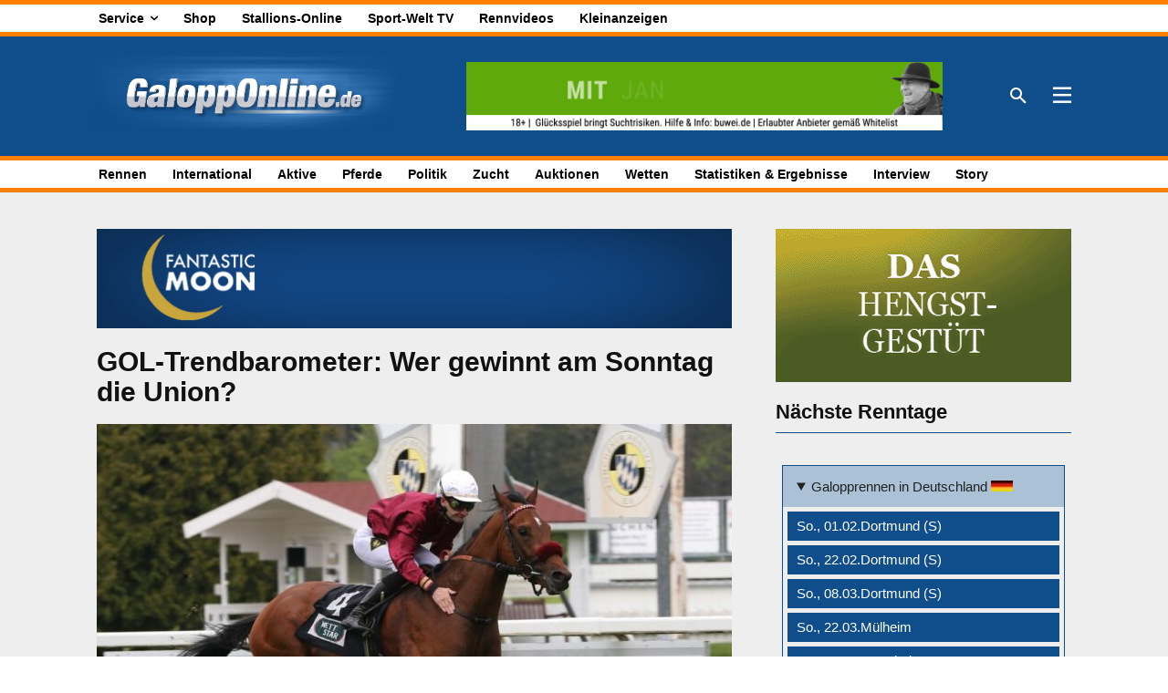

--- FILE ---
content_type: text/html; charset=UTF-8
request_url: https://galopponline.de/rennen/gol-trendbarometer-wer-gewinnt-am-sonntag-die-union/
body_size: 39219
content:
<!doctype html ><html
dir=ltr lang=de prefix="og: https://ogp.me/ns#"><head><meta
charset="UTF-8"><title>GOL-Trendbarometer: Wer gewinnt am Sonntag die Union? - GaloppOnline.de</title><meta
name="viewport" content="width=device-width, initial-scale=1.0"><link
rel=pingback href=https://galopponline.de/xmlrpc.php><meta
name="description" content="Am Sonntag wird in Düsseldorf das Sparkasse KölnBonn 188. Union-Rennen ausgetragen. Wer gewinnt den wichtigsten Derbytest? Wir sind wie immer gespannt auf Ihre Meinung!"><meta
name="robots" content="max-snippet:-1, max-image-preview:large, max-video-preview:-1"><meta
name="author" content="Patrick Bücheler"><link
rel=canonical href=https://galopponline.de/rennen/gol-trendbarometer-wer-gewinnt-am-sonntag-die-union/ ><meta
name="generator" content="All in One SEO (AIOSEO) 4.9.3"><meta
property="og:locale" content="de_DE"><meta
property="og:site_name" content="GaloppOnline.de -"><meta
property="og:type" content="article"><meta
property="og:title" content="GOL-Trendbarometer: Wer gewinnt am Sonntag die Union? - GaloppOnline.de"><meta
property="og:description" content="Am Sonntag wird in Düsseldorf das Sparkasse KölnBonn 188. Union-Rennen ausgetragen. Wer gewinnt den wichtigsten Derbytest? Wir sind wie immer gespannt auf Ihre Meinung!"><meta
property="og:url" content="https://galopponline.de/rennen/gol-trendbarometer-wer-gewinnt-am-sonntag-die-union/"><meta
property="og:image" content="https://galopponline.de/wp-content/uploads/2023/05/mr-1.jpg"><meta
property="og:image:secure_url" content="https://galopponline.de/wp-content/uploads/2023/05/mr-1.jpg"><meta
property="og:image:width" content="1200"><meta
property="og:image:height" content="800"><meta
property="article:published_time" content="2023-06-08T11:40:15+00:00"><meta
property="article:modified_time" content="2023-06-08T11:41:14+00:00"><meta
property="article:publisher" content="https://www.facebook.com/SportWeltDeutschland"><meta
name="twitter:card" content="summary_large_image"><meta
name="twitter:title" content="GOL-Trendbarometer: Wer gewinnt am Sonntag die Union? - GaloppOnline.de"><meta
name="twitter:description" content="Am Sonntag wird in Düsseldorf das Sparkasse KölnBonn 188. Union-Rennen ausgetragen. Wer gewinnt den wichtigsten Derbytest? Wir sind wie immer gespannt auf Ihre Meinung!"><meta
name="twitter:image" content="https://galopponline.de/wp-content/uploads/2023/05/mr-1.jpg"> <script type=application/ld+json class=aioseo-schema>{"@context":"https:\/\/schema.org","@graph":[{"@type":"BlogPosting","@id":"https:\/\/galopponline.de\/rennen\/gol-trendbarometer-wer-gewinnt-am-sonntag-die-union\/#blogposting","name":"GOL-Trendbarometer: Wer gewinnt am Sonntag die Union? - GaloppOnline.de","headline":"GOL-Trendbarometer: Wer gewinnt am Sonntag die Union?","author":{"@id":"https:\/\/galopponline.de\/author\/patrick-buecheler-2-2-2-2-2\/#author"},"publisher":{"@id":"https:\/\/galopponline.de\/#organization"},"image":{"@type":"ImageObject","url":"https:\/\/galopponline.de\/wp-content\/uploads\/2023\/05\/mr-1.jpg","width":1200,"height":800,"caption":"Mr Hollywood"},"datePublished":"2023-06-08T13:40:15+02:00","dateModified":"2023-06-08T13:41:14+02:00","inLanguage":"de-DE","mainEntityOfPage":{"@id":"https:\/\/galopponline.de\/rennen\/gol-trendbarometer-wer-gewinnt-am-sonntag-die-union\/#webpage"},"isPartOf":{"@id":"https:\/\/galopponline.de\/rennen\/gol-trendbarometer-wer-gewinnt-am-sonntag-die-union\/#webpage"},"articleSection":"Rennen"},{"@type":"BreadcrumbList","@id":"https:\/\/galopponline.de\/rennen\/gol-trendbarometer-wer-gewinnt-am-sonntag-die-union\/#breadcrumblist","itemListElement":[{"@type":"ListItem","@id":"https:\/\/galopponline.de#listItem","position":1,"name":"Home","item":"https:\/\/galopponline.de","nextItem":{"@type":"ListItem","@id":"https:\/\/galopponline.de\/kategorie\/rennen\/#listItem","name":"Rennen"}},{"@type":"ListItem","@id":"https:\/\/galopponline.de\/kategorie\/rennen\/#listItem","position":2,"name":"Rennen","item":"https:\/\/galopponline.de\/kategorie\/rennen\/","nextItem":{"@type":"ListItem","@id":"https:\/\/galopponline.de\/rennen\/gol-trendbarometer-wer-gewinnt-am-sonntag-die-union\/#listItem","name":"GOL-Trendbarometer: Wer gewinnt am Sonntag die Union?"},"previousItem":{"@type":"ListItem","@id":"https:\/\/galopponline.de#listItem","name":"Home"}},{"@type":"ListItem","@id":"https:\/\/galopponline.de\/rennen\/gol-trendbarometer-wer-gewinnt-am-sonntag-die-union\/#listItem","position":3,"name":"GOL-Trendbarometer: Wer gewinnt am Sonntag die Union?","previousItem":{"@type":"ListItem","@id":"https:\/\/galopponline.de\/kategorie\/rennen\/#listItem","name":"Rennen"}}]},{"@type":"Organization","@id":"https:\/\/galopponline.de\/#organization","name":"DSV Deutscher Sportverlag GmbH","url":"https:\/\/galopponline.de\/","sameAs":["https:\/\/www.facebook.com\/SportWeltDeutschland"]},{"@type":"Person","@id":"https:\/\/galopponline.de\/author\/patrick-buecheler-2-2-2-2-2\/#author","url":"https:\/\/galopponline.de\/author\/patrick-buecheler-2-2-2-2-2\/","name":"Patrick B\u00fccheler"},{"@type":"WebPage","@id":"https:\/\/galopponline.de\/rennen\/gol-trendbarometer-wer-gewinnt-am-sonntag-die-union\/#webpage","url":"https:\/\/galopponline.de\/rennen\/gol-trendbarometer-wer-gewinnt-am-sonntag-die-union\/","name":"GOL-Trendbarometer: Wer gewinnt am Sonntag die Union? - GaloppOnline.de","description":"Am Sonntag wird in D\u00fcsseldorf das Sparkasse K\u00f6lnBonn 188. Union-Rennen ausgetragen. Wer gewinnt den wichtigsten Derbytest? Wir sind wie immer gespannt auf Ihre Meinung!","inLanguage":"de-DE","isPartOf":{"@id":"https:\/\/galopponline.de\/#website"},"breadcrumb":{"@id":"https:\/\/galopponline.de\/rennen\/gol-trendbarometer-wer-gewinnt-am-sonntag-die-union\/#breadcrumblist"},"author":{"@id":"https:\/\/galopponline.de\/author\/patrick-buecheler-2-2-2-2-2\/#author"},"creator":{"@id":"https:\/\/galopponline.de\/author\/patrick-buecheler-2-2-2-2-2\/#author"},"image":{"@type":"ImageObject","url":"https:\/\/galopponline.de\/wp-content\/uploads\/2023\/05\/mr-1.jpg","@id":"https:\/\/galopponline.de\/rennen\/gol-trendbarometer-wer-gewinnt-am-sonntag-die-union\/#mainImage","width":1200,"height":800,"caption":"Mr Hollywood"},"primaryImageOfPage":{"@id":"https:\/\/galopponline.de\/rennen\/gol-trendbarometer-wer-gewinnt-am-sonntag-die-union\/#mainImage"},"datePublished":"2023-06-08T13:40:15+02:00","dateModified":"2023-06-08T13:41:14+02:00"},{"@type":"WebSite","@id":"https:\/\/galopponline.de\/#website","url":"https:\/\/galopponline.de\/","name":"GaloppOnline.de","inLanguage":"de-DE","publisher":{"@id":"https:\/\/galopponline.de\/#organization"}}]}</script> <link
rel=alternate type=application/rss+xml title="GaloppOnline.de &raquo; Feed" href=https://galopponline.de/feed/ ><link
rel=alternate type=application/rss+xml title="GaloppOnline.de &raquo; Kommentar-Feed" href=https://galopponline.de/comments/feed/ ><link
rel=alternate type=application/rss+xml title="GaloppOnline.de &raquo; Kommentar-Feed zu GOL-Trendbarometer: Wer gewinnt am Sonntag die Union?" href=https://galopponline.de/rennen/gol-trendbarometer-wer-gewinnt-am-sonntag-die-union/feed/ ><link
rel=alternate title="oEmbed (JSON)" type=application/json+oembed href="https://galopponline.de/wp-json/oembed/1.0/embed?url=https%3A%2F%2Fgalopponline.de%2Frennen%2Fgol-trendbarometer-wer-gewinnt-am-sonntag-die-union%2F"><link
rel=alternate title="oEmbed (XML)" type=text/xml+oembed href="https://galopponline.de/wp-json/oembed/1.0/embed?url=https%3A%2F%2Fgalopponline.de%2Frennen%2Fgol-trendbarometer-wer-gewinnt-am-sonntag-die-union%2F&#038;format=xml"><style id=wp-img-auto-sizes-contain-inline-css type=text/css>img:is([sizes=auto i],[sizes^="auto," i]){contain-intrinsic-size:3000px 1500px}</style><style id=wp-block-library-inline-css type=text/css>/*<![CDATA[*/:root{--wp-block-synced-color:#7a00df;--wp-block-synced-color--rgb:122,0,223;--wp-bound-block-color:var(--wp-block-synced-color);--wp-editor-canvas-background:#ddd;--wp-admin-theme-color:#007cba;--wp-admin-theme-color--rgb:0,124,186;--wp-admin-theme-color-darker-10:#006ba1;--wp-admin-theme-color-darker-10--rgb:0,107,160.5;--wp-admin-theme-color-darker-20:#005a87;--wp-admin-theme-color-darker-20--rgb:0,90,135;--wp-admin-border-width-focus:2px}@media (min-resolution:192dpi){:root{--wp-admin-border-width-focus:1.5px}}.wp-element-button{cursor:pointer}:root .has-very-light-gray-background-color{background-color:#eee}:root .has-very-dark-gray-background-color{background-color:#313131}:root .has-very-light-gray-color{color:#eee}:root .has-very-dark-gray-color{color:#313131}:root .has-vivid-green-cyan-to-vivid-cyan-blue-gradient-background{background:linear-gradient(135deg,#00d084,#0693e3)}:root .has-purple-crush-gradient-background{background:linear-gradient(135deg,#34e2e4,#4721fb 50%,#ab1dfe)}:root .has-hazy-dawn-gradient-background{background:linear-gradient(135deg,#faaca8,#dad0ec)}:root .has-subdued-olive-gradient-background{background:linear-gradient(135deg,#fafae1,#67a671)}:root .has-atomic-cream-gradient-background{background:linear-gradient(135deg,#fdd79a,#004a59)}:root .has-nightshade-gradient-background{background:linear-gradient(135deg,#330968,#31cdcf)}:root .has-midnight-gradient-background{background:linear-gradient(135deg,#020381,#2874fc)}:root{--wp--preset--font-size--normal:16px;--wp--preset--font-size--huge:42px}.has-regular-font-size{font-size:1em}.has-larger-font-size{font-size:2.625em}.has-normal-font-size{font-size:var(--wp--preset--font-size--normal)}.has-huge-font-size{font-size:var(--wp--preset--font-size--huge)}.has-text-align-center{text-align:center}.has-text-align-left{text-align:left}.has-text-align-right{text-align:right}.has-fit-text{white-space:nowrap!important}#end-resizable-editor-section{display:none}.aligncenter{clear:both}.items-justified-left{justify-content:flex-start}.items-justified-center{justify-content:center}.items-justified-right{justify-content:flex-end}.items-justified-space-between{justify-content:space-between}.screen-reader-text{border:0;clip-path:inset(50%);height:1px;margin:-1px;overflow:hidden;padding:0;position:absolute;width:1px;word-wrap:normal!important}.screen-reader-text:focus{background-color:#ddd;clip-path:none;color:#444;display:block;font-size:1em;height:auto;left:5px;line-height:normal;padding:15px
23px 14px;text-decoration:none;top:5px;width:auto;z-index:100000}html :where(.has-border-color){border-style:solid}html :where([style*=border-top-color]){border-top-style:solid}html :where([style*=border-right-color]){border-right-style:solid}html :where([style*=border-bottom-color]){border-bottom-style:solid}html :where([style*=border-left-color]){border-left-style:solid}html :where([style*=border-width]){border-style:solid}html :where([style*=border-top-width]){border-top-style:solid}html :where([style*=border-right-width]){border-right-style:solid}html :where([style*=border-bottom-width]){border-bottom-style:solid}html :where([style*=border-left-width]){border-left-style:solid}html :where(img[class*=wp-image-]){height:auto;max-width:100%}:where(figure){margin:0
0 1em}html :where(.is-position-sticky){--wp-admin--admin-bar--position-offset:var(--wp-admin--admin-bar--height,0px)}@media screen and (max-width:600px){html:where(.is-position-sticky){--wp-admin--admin-bar--position-offset:0px}}/*]]>*/</style><style id=global-styles-inline-css type=text/css>/*<![CDATA[*/:root{--wp--preset--aspect-ratio--square:1;--wp--preset--aspect-ratio--4-3:4/3;--wp--preset--aspect-ratio--3-4:3/4;--wp--preset--aspect-ratio--3-2:3/2;--wp--preset--aspect-ratio--2-3:2/3;--wp--preset--aspect-ratio--16-9:16/9;--wp--preset--aspect-ratio--9-16:9/16;--wp--preset--color--black:#000;--wp--preset--color--cyan-bluish-gray:#abb8c3;--wp--preset--color--white:#fff;--wp--preset--color--pale-pink:#f78da7;--wp--preset--color--vivid-red:#cf2e2e;--wp--preset--color--luminous-vivid-orange:#ff6900;--wp--preset--color--luminous-vivid-amber:#fcb900;--wp--preset--color--light-green-cyan:#7bdcb5;--wp--preset--color--vivid-green-cyan:#00d084;--wp--preset--color--pale-cyan-blue:#8ed1fc;--wp--preset--color--vivid-cyan-blue:#0693e3;--wp--preset--color--vivid-purple:#9b51e0;--wp--preset--gradient--vivid-cyan-blue-to-vivid-purple:linear-gradient(135deg,rgb(6,147,227) 0%,rgb(155,81,224) 100%);--wp--preset--gradient--light-green-cyan-to-vivid-green-cyan:linear-gradient(135deg,rgb(122,220,180) 0%,rgb(0,208,130) 100%);--wp--preset--gradient--luminous-vivid-amber-to-luminous-vivid-orange:linear-gradient(135deg,rgb(252,185,0) 0%,rgb(255,105,0) 100%);--wp--preset--gradient--luminous-vivid-orange-to-vivid-red:linear-gradient(135deg,rgb(255,105,0) 0%,rgb(207,46,46) 100%);--wp--preset--gradient--very-light-gray-to-cyan-bluish-gray:linear-gradient(135deg,rgb(238,238,238) 0%,rgb(169,184,195) 100%);--wp--preset--gradient--cool-to-warm-spectrum:linear-gradient(135deg,rgb(74,234,220) 0%,rgb(151,120,209) 20%,rgb(207,42,186) 40%,rgb(238,44,130) 60%,rgb(251,105,98) 80%,rgb(254,248,76) 100%);--wp--preset--gradient--blush-light-purple:linear-gradient(135deg,rgb(255,206,236) 0%,rgb(152,150,240) 100%);--wp--preset--gradient--blush-bordeaux:linear-gradient(135deg,rgb(254,205,165) 0%,rgb(254,45,45) 50%,rgb(107,0,62) 100%);--wp--preset--gradient--luminous-dusk:linear-gradient(135deg,rgb(255,203,112) 0%,rgb(199,81,192) 50%,rgb(65,88,208) 100%);--wp--preset--gradient--pale-ocean:linear-gradient(135deg,rgb(255,245,203) 0%,rgb(182,227,212) 50%,rgb(51,167,181) 100%);--wp--preset--gradient--electric-grass:linear-gradient(135deg,rgb(202,248,128) 0%,rgb(113,206,126) 100%);--wp--preset--gradient--midnight:linear-gradient(135deg,rgb(2,3,129) 0%,rgb(40,116,252) 100%);--wp--preset--font-size--small:11px;--wp--preset--font-size--medium:20px;--wp--preset--font-size--large:32px;--wp--preset--font-size--x-large:42px;--wp--preset--font-size--regular:15px;--wp--preset--font-size--larger:50px;--wp--preset--spacing--20:0.44rem;--wp--preset--spacing--30:0.67rem;--wp--preset--spacing--40:1rem;--wp--preset--spacing--50:1.5rem;--wp--preset--spacing--60:2.25rem;--wp--preset--spacing--70:3.38rem;--wp--preset--spacing--80:5.06rem;--wp--preset--shadow--natural:6px 6px 9px rgba(0, 0, 0, 0.2);--wp--preset--shadow--deep:12px 12px 50px rgba(0, 0, 0, 0.4);--wp--preset--shadow--sharp:6px 6px 0px rgba(0, 0, 0, 0.2);--wp--preset--shadow--outlined:6px 6px 0px -3px rgb(255, 255, 255), 6px 6px rgb(0, 0, 0);--wp--preset--shadow--crisp:6px 6px 0px rgb(0, 0, 0)}:where(.is-layout-flex){gap:0.5em}:where(.is-layout-grid){gap:0.5em}body .is-layout-flex{display:flex}.is-layout-flex{flex-wrap:wrap;align-items:center}.is-layout-flex>:is(*,div){margin:0}body .is-layout-grid{display:grid}.is-layout-grid>:is(*,div){margin:0}:where(.wp-block-columns.is-layout-flex){gap:2em}:where(.wp-block-columns.is-layout-grid){gap:2em}:where(.wp-block-post-template.is-layout-flex){gap:1.25em}:where(.wp-block-post-template.is-layout-grid){gap:1.25em}.has-black-color{color:var(--wp--preset--color--black) !important}.has-cyan-bluish-gray-color{color:var(--wp--preset--color--cyan-bluish-gray) !important}.has-white-color{color:var(--wp--preset--color--white) !important}.has-pale-pink-color{color:var(--wp--preset--color--pale-pink) !important}.has-vivid-red-color{color:var(--wp--preset--color--vivid-red) !important}.has-luminous-vivid-orange-color{color:var(--wp--preset--color--luminous-vivid-orange) !important}.has-luminous-vivid-amber-color{color:var(--wp--preset--color--luminous-vivid-amber) !important}.has-light-green-cyan-color{color:var(--wp--preset--color--light-green-cyan) !important}.has-vivid-green-cyan-color{color:var(--wp--preset--color--vivid-green-cyan) !important}.has-pale-cyan-blue-color{color:var(--wp--preset--color--pale-cyan-blue) !important}.has-vivid-cyan-blue-color{color:var(--wp--preset--color--vivid-cyan-blue) !important}.has-vivid-purple-color{color:var(--wp--preset--color--vivid-purple) !important}.has-black-background-color{background-color:var(--wp--preset--color--black) !important}.has-cyan-bluish-gray-background-color{background-color:var(--wp--preset--color--cyan-bluish-gray) !important}.has-white-background-color{background-color:var(--wp--preset--color--white) !important}.has-pale-pink-background-color{background-color:var(--wp--preset--color--pale-pink) !important}.has-vivid-red-background-color{background-color:var(--wp--preset--color--vivid-red) !important}.has-luminous-vivid-orange-background-color{background-color:var(--wp--preset--color--luminous-vivid-orange) !important}.has-luminous-vivid-amber-background-color{background-color:var(--wp--preset--color--luminous-vivid-amber) !important}.has-light-green-cyan-background-color{background-color:var(--wp--preset--color--light-green-cyan) !important}.has-vivid-green-cyan-background-color{background-color:var(--wp--preset--color--vivid-green-cyan) !important}.has-pale-cyan-blue-background-color{background-color:var(--wp--preset--color--pale-cyan-blue) !important}.has-vivid-cyan-blue-background-color{background-color:var(--wp--preset--color--vivid-cyan-blue) !important}.has-vivid-purple-background-color{background-color:var(--wp--preset--color--vivid-purple) !important}.has-black-border-color{border-color:var(--wp--preset--color--black) !important}.has-cyan-bluish-gray-border-color{border-color:var(--wp--preset--color--cyan-bluish-gray) !important}.has-white-border-color{border-color:var(--wp--preset--color--white) !important}.has-pale-pink-border-color{border-color:var(--wp--preset--color--pale-pink) !important}.has-vivid-red-border-color{border-color:var(--wp--preset--color--vivid-red) !important}.has-luminous-vivid-orange-border-color{border-color:var(--wp--preset--color--luminous-vivid-orange) !important}.has-luminous-vivid-amber-border-color{border-color:var(--wp--preset--color--luminous-vivid-amber) !important}.has-light-green-cyan-border-color{border-color:var(--wp--preset--color--light-green-cyan) !important}.has-vivid-green-cyan-border-color{border-color:var(--wp--preset--color--vivid-green-cyan) !important}.has-pale-cyan-blue-border-color{border-color:var(--wp--preset--color--pale-cyan-blue) !important}.has-vivid-cyan-blue-border-color{border-color:var(--wp--preset--color--vivid-cyan-blue) !important}.has-vivid-purple-border-color{border-color:var(--wp--preset--color--vivid-purple) !important}.has-vivid-cyan-blue-to-vivid-purple-gradient-background{background:var(--wp--preset--gradient--vivid-cyan-blue-to-vivid-purple) !important}.has-light-green-cyan-to-vivid-green-cyan-gradient-background{background:var(--wp--preset--gradient--light-green-cyan-to-vivid-green-cyan) !important}.has-luminous-vivid-amber-to-luminous-vivid-orange-gradient-background{background:var(--wp--preset--gradient--luminous-vivid-amber-to-luminous-vivid-orange) !important}.has-luminous-vivid-orange-to-vivid-red-gradient-background{background:var(--wp--preset--gradient--luminous-vivid-orange-to-vivid-red) !important}.has-very-light-gray-to-cyan-bluish-gray-gradient-background{background:var(--wp--preset--gradient--very-light-gray-to-cyan-bluish-gray) !important}.has-cool-to-warm-spectrum-gradient-background{background:var(--wp--preset--gradient--cool-to-warm-spectrum) !important}.has-blush-light-purple-gradient-background{background:var(--wp--preset--gradient--blush-light-purple) !important}.has-blush-bordeaux-gradient-background{background:var(--wp--preset--gradient--blush-bordeaux) !important}.has-luminous-dusk-gradient-background{background:var(--wp--preset--gradient--luminous-dusk) !important}.has-pale-ocean-gradient-background{background:var(--wp--preset--gradient--pale-ocean) !important}.has-electric-grass-gradient-background{background:var(--wp--preset--gradient--electric-grass) !important}.has-midnight-gradient-background{background:var(--wp--preset--gradient--midnight) !important}.has-small-font-size{font-size:var(--wp--preset--font-size--small) !important}.has-medium-font-size{font-size:var(--wp--preset--font-size--medium) !important}.has-large-font-size{font-size:var(--wp--preset--font-size--large) !important}.has-x-large-font-size{font-size:var(--wp--preset--font-size--x-large) !important}/*]]>*/</style><style id=classic-theme-styles-inline-css type=text/css>/*! This file is auto-generated */
.wp-block-button__link{color:#fff;background-color:#32373c;border-radius:9999px;box-shadow:none;text-decoration:none;padding:calc(.667em + 2px) calc(1.333em + 2px);font-size:1.125em}.wp-block-file__button{background:#32373c;color:#fff;text-decoration:none}</style><link
rel=stylesheet href=https://galopponline.de/wp-content/cache/minify/34c41.css media=all><style id=crp-style-grid-inline-css type=text/css>.crp_related.crp-grid ul li
a.crp_link{grid-template-rows:150px auto}.crp_related.crp-grid
ul{grid-template-columns:repeat(auto-fill, minmax(150px, 1fr))}</style><link
rel=stylesheet href=https://galopponline.de/wp-content/cache/minify/bb2ba.css media=all><style id=td-theme-inline-css type=text/css>@media (max-width:767px){.td-header-desktop-wrap{display:none}}@media (min-width:767px){.td-header-mobile-wrap{display:none}}</style><link
rel=stylesheet href=https://galopponline.de/wp-content/cache/minify/2882c.css media=all> <script type=text/javascript src="https://galopponline.de/wp-includes/js/jquery/jquery.min.js?ver=3.7.1" id=jquery-core-js></script> <script type=text/javascript src="https://galopponline.de/wp-content/plugins/links-auto-replacer/public/js/lar-public.js?ver=2.0.0" id=links-auto-replacer-js></script> <script type=text/javascript id=yop-public-js-extra>var objectL10n = {"yopPollParams":{"urlParams":{"ajax":"https://galopponline.de/wp-admin/admin-ajax.php","wpLogin":"https://galopponline.de/wp-login.php?redirect_to=https%3A%2F%2Fgalopponline.de%2Fwp-admin%2Fadmin-ajax.php%3Faction%3Dyop_poll_record_wordpress_vote"},"apiParams":{"reCaptcha":{"siteKey":""},"reCaptchaV2Invisible":{"siteKey":""},"reCaptchaV3":{"siteKey":""},"hCaptcha":{"siteKey":""},"cloudflareTurnstile":{"siteKey":""}},"captchaParams":{"imgPath":"https://galopponline.de/wp-content/plugins/yop-poll/public/assets/img/","url":"https://galopponline.de/wp-content/plugins/yop-poll/app.php","accessibilityAlt":"Sound icon","accessibilityTitle":"Accessibility option: listen to a question and answer it!","accessibilityDescription":"Type below the \u003Cstrong\u003Eanswer\u003C/strong\u003E to what you hear. Numbers or words:","explanation":"Click or touch the \u003Cstrong\u003EANSWER\u003C/strong\u003E","refreshAlt":"Refresh/reload icon","refreshTitle":"Refresh/reload: get new images and accessibility option!"},"voteParams":{"invalidPoll":"Ung\u00fcltige Umfrage","noAnswersSelected":"Keine Antwort ausgew\u00e4hlt","minAnswersRequired":"Mindestens eine Antwort ist erforderlich","maxAnswersRequired":"Maximal {max_answers_allowed} Antwort(en) m\u00f6glich","noAnswerForOther":"Keine andere Antwort eingegeben","noValueForCustomField":"{custom_field_name} ist ein Pflichfeld","tooManyCharsForCustomField":"Text for {custom_field_name} is too long","consentNotChecked":"Sie m\u00fcssen den Nutzungsbedingungen zustimmen","noCaptchaSelected":"Captcha ist ein Pflichfeld","thankYou":"Vielen Dank f\u00fcr Ihre Stimme"},"resultsParams":{"singleVote":"Stimme","multipleVotes":"Stimmen","singleAnswer":"Option","multipleAnswers":"Optionen"}}};
//# sourceURL=yop-public-js-extra</script> <script type=text/javascript src="https://galopponline.de/wp-content/plugins/yop-poll/public/assets/js/yop-poll-public-6.5.39.min.js?ver=1dcdc357fff8ddc903abe84ce3c6c6e6" id=yop-public-js></script> <link
rel=https://api.w.org/ href=https://galopponline.de/wp-json/ ><link
rel=alternate title=JSON type=application/json href=https://galopponline.de/wp-json/wp/v2/posts/2120804><link
rel=EditURI type=application/rsd+xml title=RSD href=https://galopponline.de/xmlrpc.php?rsd><link
rel=shortlink href='https://galopponline.de/?p=2120804'><style type=text/css media=screen>.g{margin:0px;padding:0px;overflow:hidden;line-height:1;zoom:1}.g
img{height:auto}.g-col{position:relative;float:left}.g-col:first-child{margin-left:0}.g-col:last-child{margin-right:0}.g-wall{display:block;position:fixed;left:0;top:0;width:100%;height:100%;z-index:-1}.woocommerce-page .g, .bbpress-wrapper
.g{margin:20px
auto;clear:both}@media only screen and (max-width: 480px){.g-col,.g-dyn,.g-single{width:100%;margin-left:0;margin-right:0}.woocommerce-page .g, .bbpress-wrapper
.g{margin:10px
auto}}</style><meta
name="cdp-version" content="1.5.0"><style>.lar_social_share_icon{margin:2px}</style> <script>window.tdb_global_vars = {"wpRestUrl":"https:\/\/galopponline.de\/wp-json\/","permalinkStructure":"\/%category%\/%postname%\/"};
        window.tdb_p_autoload_vars = {"isAjax":false,"isAdminBarShowing":false,"autoloadStatus":"off","origPostEditUrl":null};</script> <style id=tdb-global-colors>/*<![CDATA[*/:root{--nft-custom-color-1:#333;--nft-custom-color-2:#aaa;--aniglobe-dark:#2e3837;--aniglobe-grey:#899e9b;--aniglobe-light:#e4eeed;--aniglobe-primary:#009bc1;--aniglobe-accent:#017c9b}/*]]>*/</style><style type=text/css>.recentcomments
a{display:inline !important;padding:0
!important;margin:0
!important}</style><noscript><style>.lazyload[data-src]{display:none !important}</style></noscript><style>.lazyload{background-image:none !important}.lazyload:before{background-image:none !important}</style> <script type=text/javascript id=td-generated-header-js>var tdBlocksArray = []; //here we store all the items for the current page

	    // td_block class - each ajax block uses a object of this class for requests
	    function tdBlock() {
		    this.id = '';
		    this.block_type = 1; //block type id (1-234 etc)
		    this.atts = '';
		    this.td_column_number = '';
		    this.td_current_page = 1; //
		    this.post_count = 0; //from wp
		    this.found_posts = 0; //from wp
		    this.max_num_pages = 0; //from wp
		    this.td_filter_value = ''; //current live filter value
		    this.is_ajax_running = false;
		    this.td_user_action = ''; // load more or infinite loader (used by the animation)
		    this.header_color = '';
		    this.ajax_pagination_infinite_stop = ''; //show load more at page x
	    }

        // td_js_generator - mini detector
        ( function () {
            var htmlTag = document.getElementsByTagName("html")[0];

	        if ( navigator.userAgent.indexOf("MSIE 10.0") > -1 ) {
                htmlTag.className += ' ie10';
            }

            if ( !!navigator.userAgent.match(/Trident.*rv\:11\./) ) {
                htmlTag.className += ' ie11';
            }

	        if ( navigator.userAgent.indexOf("Edge") > -1 ) {
                htmlTag.className += ' ieEdge';
            }

            if ( /(iPad|iPhone|iPod)/g.test(navigator.userAgent) ) {
                htmlTag.className += ' td-md-is-ios';
            }

            var user_agent = navigator.userAgent.toLowerCase();
            if ( user_agent.indexOf("android") > -1 ) {
                htmlTag.className += ' td-md-is-android';
            }

            if ( -1 !== navigator.userAgent.indexOf('Mac OS X')  ) {
                htmlTag.className += ' td-md-is-os-x';
            }

            if ( /chrom(e|ium)/.test(navigator.userAgent.toLowerCase()) ) {
               htmlTag.className += ' td-md-is-chrome';
            }

            if ( -1 !== navigator.userAgent.indexOf('Firefox') ) {
                htmlTag.className += ' td-md-is-firefox';
            }

            if ( -1 !== navigator.userAgent.indexOf('Safari') && -1 === navigator.userAgent.indexOf('Chrome') ) {
                htmlTag.className += ' td-md-is-safari';
            }

            if( -1 !== navigator.userAgent.indexOf('IEMobile') ){
                htmlTag.className += ' td-md-is-iemobile';
            }

        })();

        var tdLocalCache = {};

        ( function () {
            "use strict";

            tdLocalCache = {
                data: {},
                remove: function (resource_id) {
                    delete tdLocalCache.data[resource_id];
                },
                exist: function (resource_id) {
                    return tdLocalCache.data.hasOwnProperty(resource_id) && tdLocalCache.data[resource_id] !== null;
                },
                get: function (resource_id) {
                    return tdLocalCache.data[resource_id];
                },
                set: function (resource_id, cachedData) {
                    tdLocalCache.remove(resource_id);
                    tdLocalCache.data[resource_id] = cachedData;
                }
            };
        })();

    
    
var td_viewport_interval_list=[{"limitBottom":767,"sidebarWidth":228},{"limitBottom":1018,"sidebarWidth":300},{"limitBottom":1140,"sidebarWidth":324}];
var td_animation_stack_effect="type0";
var tds_animation_stack=true;
var td_animation_stack_specific_selectors=".entry-thumb, img, .td-lazy-img";
var td_animation_stack_general_selectors=".td-animation-stack img, .td-animation-stack .entry-thumb, .post img, .td-animation-stack .td-lazy-img";
var tdc_is_installed="yes";
var tdc_domain_active=false;
var td_ajax_url="https:\/\/galopponline.de\/wp-admin\/admin-ajax.php?td_theme_name=Newspaper&v=12.7.3";
var td_get_template_directory_uri="https:\/\/galopponline.de\/wp-content\/plugins\/td-composer\/legacy\/common";
var tds_snap_menu="";
var tds_logo_on_sticky="";
var tds_header_style="";
var td_please_wait="Bitte warten...";
var td_email_user_pass_incorrect="Benutzername oder Passwort falsch!";
var td_email_user_incorrect="E-Mail-Adresse oder Benutzername falsch!";
var td_email_incorrect="E-Mail-Adresse nicht korrekt!";
var td_user_incorrect="Username incorrect!";
var td_email_user_empty="Email or username empty!";
var td_pass_empty="Pass empty!";
var td_pass_pattern_incorrect="Invalid Pass Pattern!";
var td_retype_pass_incorrect="Retyped Pass incorrect!";
var tds_more_articles_on_post_enable="";
var tds_more_articles_on_post_time_to_wait="";
var tds_more_articles_on_post_pages_distance_from_top=0;
var tds_captcha="";
var tds_theme_color_site_wide="#104e8b";
var tds_smart_sidebar="enabled";
var tdThemeName="Newspaper";
var tdThemeNameWl="Newspaper";
var td_magnific_popup_translation_tPrev="Vorherige (Pfeiltaste links)";
var td_magnific_popup_translation_tNext="Weiter (rechte Pfeiltaste)";
var td_magnific_popup_translation_tCounter="%curr% von %total%";
var td_magnific_popup_translation_ajax_tError="Der Inhalt von %url% konnte nicht geladen werden.";
var td_magnific_popup_translation_image_tError="Das Bild #%curr% konnte nicht geladen werden.";
var tdBlockNonce="e628c24285";
var tdMobileMenu="enabled";
var tdMobileSearch="enabled";
var tdDateNamesI18n={"month_names":["Januar","Februar","M\u00e4rz","April","Mai","Juni","Juli","August","September","Oktober","November","Dezember"],"month_names_short":["Jan.","Feb.","M\u00e4rz","Apr.","Mai","Juni","Juli","Aug.","Sep.","Okt.","Nov.","Dez."],"day_names":["Sonntag","Montag","Dienstag","Mittwoch","Donnerstag","Freitag","Samstag"],"day_names_short":["So.","Mo.","Di.","Mi.","Do.","Fr.","Sa."]};
var td_w3_object_cache_enabled_for_wp_admin=false;
var tdb_modal_confirm="Speichern";
var tdb_modal_cancel="Stornieren";
var tdb_modal_confirm_alt="Ja";
var tdb_modal_cancel_alt="NEIN";
var td_deploy_mode="deploy";
var td_ad_background_click_link="";
var td_ad_background_click_target="";</script> <style>/*<![CDATA[*/.td-page-content
.widgettitle{color:#fff}.td-page-content h1,.wpb_text_column
h1{font-size:32px;line-height:42px;font-weight:bold}.td-page-content h2,.wpb_text_column
h2{font-size:28px;line-height:36px;font-weight:bold}.td-page-content h3,.wpb_text_column
h3{font-size:24px;line-height:28px;font-style:italic}body,p{font-size:16px}:root{--td_excl_label:'EXKLUSIV';--td_theme_color:#104e8b;--td_slider_text:rgba(16,78,139,0.7);--td_text_header_color:#104e8b;--td_mobile_gradient_one_mob:#104e8b;--td_mobile_gradient_two_mob:#104e8b;--td_mobile_text_active_color:#fff;--td_mobile_button_color_mob:#104e8b;--td_page_title_color:#104e8b;--td_page_h_color:#104e8b}/*]]>*/</style><link
rel=icon href=https://galopponline.de/wp-content/uploads/2023/04/Flavikon_310x310_V2-150x150.png sizes=32x32><link
rel=icon href=https://galopponline.de/wp-content/uploads/2023/04/Flavikon_310x310_V2-300x300.png sizes=192x192><link
rel=apple-touch-icon href=https://galopponline.de/wp-content/uploads/2023/04/Flavikon_310x310_V2-300x300.png><meta
name="msapplication-TileImage" content="https://galopponline.de/wp-content/uploads/2023/04/Flavikon_310x310_V2-300x300.png"><style>.tdm-btn-style1{background-color:#104e8b}.tdm-btn-style2:before{border-color:#104e8b}.tdm-btn-style2{color:#104e8b}.tdm-btn-style3{-webkit-box-shadow:0 2px 16px #104e8b;-moz-box-shadow:0 2px 16px #104e8b;box-shadow:0 2px 16px #104e8b}.tdm-btn-style3:hover{-webkit-box-shadow:0 4px 26px #104e8b;-moz-box-shadow:0 4px 26px #104e8b;box-shadow:0 4px 26px #104e8b}@media (min-width:1141px){#td-outer-wrap{margin:2px;position:relative}.td-boxed-layout .td-container-wrap{width:auto}.td-theme-wrap .td-header-menu-wrap.td-affix{width:calc(100% - 2px * 2)!important}}</style><style id=tdw-css-placeholder></style></head><body
class="wp-singular post-template-default single single-post postid-2120804 single-format-standard wp-theme-Newspaper wp-child-theme-Newspaper-child-theme gol-trendbarometer-wer-gewinnt-am-sonntag-die-union global-block-template-2 tdb_template_2090767 tdb-template  tdc-header-template  tdc-footer-template td-animation-stack-type0 td-full-layout" itemscope=itemscope itemtype=https://schema.org/WebPage><div
class=td-scroll-up data-style=style1><i
class=td-icon-menu-up></i></div><div
class=td-menu-background style=visibility:hidden></div><div
id=td-mobile-nav style=visibility:hidden><div
class=td-mobile-container><div
class=td-menu-socials-wrap><div
class=td-menu-socials></div><div
class=td-mobile-close>
<span><i
class=td-icon-close-mobile></i></span></div></div><div
class=td-menu-login-section><div
class=td-guest-wrap><div
class=td-menu-login><a
id=login-link-mob>Anmelden</a></div></div></div><div
class=td-mobile-content><div
class=menu-hamburgermenue-container><ul
id=menu-hamburgermenue class=td-mobile-main-menu><li
id=menu-item-2092816 class="menu-item menu-item-type-post_type menu-item-object-page menu-item-home menu-item-first menu-item-2092816"><a
href=https://galopponline.de/ data-wpel-link=internal>Home</a></li>
<li
id=menu-item-2091573 class="menu-item menu-item-type-post_type menu-item-object-page menu-item-has-children menu-item-2091573"><a
href=https://galopponline.de/news/ data-wpel-link=internal>News<i
class="td-icon-menu-right td-element-after"></i></a><ul
class=sub-menu>
<li
id=menu-item-2092347 class="menu-item menu-item-type-taxonomy menu-item-object-category current-post-ancestor current-menu-parent current-post-parent menu-item-2092347"><a
href=https://galopponline.de/kategorie/rennen/ data-wpel-link=internal>Rennen</a></li>
<li
id=menu-item-2092343 class="menu-item menu-item-type-taxonomy menu-item-object-category menu-item-2092343"><a
href=https://galopponline.de/kategorie/international/ data-wpel-link=internal>International</a></li>
<li
id=menu-item-2092345 class="menu-item menu-item-type-taxonomy menu-item-object-category menu-item-2092345"><a
href=https://galopponline.de/kategorie/aktive/ data-wpel-link=internal>Aktive</a></li>
<li
id=menu-item-2131098 class="menu-item menu-item-type-taxonomy menu-item-object-category menu-item-2131098"><a
href=https://galopponline.de/kategorie/pferde/ data-wpel-link=internal>Pferde</a></li>
<li
id=menu-item-2092346 class="menu-item menu-item-type-taxonomy menu-item-object-category menu-item-2092346"><a
href=https://galopponline.de/kategorie/politik/ data-wpel-link=internal>Politik</a></li>
<li
id=menu-item-2092351 class="menu-item menu-item-type-taxonomy menu-item-object-category menu-item-2092351"><a
href=https://galopponline.de/kategorie/zucht/ data-wpel-link=internal>Zucht</a></li>
<li
id=menu-item-2131097 class="menu-item menu-item-type-taxonomy menu-item-object-category menu-item-2131097"><a
href=https://galopponline.de/kategorie/auktionen/ data-wpel-link=internal>Auktionen</a></li>
<li
id=menu-item-2092350 class="menu-item menu-item-type-taxonomy menu-item-object-category menu-item-2092350"><a
href=https://galopponline.de/kategorie/wetten/ data-wpel-link=internal>Wetten</a></li>
<li
id=menu-item-2092344 class="menu-item menu-item-type-taxonomy menu-item-object-category menu-item-2092344"><a
href=https://galopponline.de/kategorie/interview/ data-wpel-link=internal>Interview</a></li>
<li
id=menu-item-2092348 class="menu-item menu-item-type-taxonomy menu-item-object-category menu-item-2092348"><a
href=https://galopponline.de/kategorie/story/ data-wpel-link=internal>Story</a></li></ul>
</li>
<li
id=menu-item-2090369 class="menu-item menu-item-type-post_type menu-item-object-page menu-item-2090369"><a
href=https://galopponline.de/shop/ data-wpel-link=internal>Shop</a></li>
<li
id=menu-item-2090374 class="menu-item menu-item-type-custom menu-item-object-custom menu-item-has-children menu-item-2090374"><a>Service<i
class="td-icon-menu-right td-element-after"></i></a><ul
class=sub-menu>
<li
id=menu-item-2090957 class="menu-item menu-item-type-post_type menu-item-object-page menu-item-2090957"><a
href=https://galopponline.de/sport-welt/ data-wpel-link=internal>Sport-Welt &#8211; Die deutsche Galoppsportzeitung</a></li>
<li
id=menu-item-2116721 class="menu-item menu-item-type-post_type menu-item-object-shop menu-item-2116721"><a
href=https://galopponline.de/shop/vollblut/ data-wpel-link=internal>Vollblut</a></li>
<li
id=menu-item-2091635 class="menu-item menu-item-type-post_type menu-item-object-page menu-item-2091635"><a
href=https://galopponline.de/werben/ data-wpel-link=internal>Bei uns werben</a></li>
<li
id=menu-item-2091643 class="menu-item menu-item-type-post_type menu-item-object-page menu-item-2091643"><a
href=https://galopponline.de/news-einliefern/ data-wpel-link=internal>News einliefern</a></li>
<li
id=menu-item-2092437 class="menu-item menu-item-type-post_type menu-item-object-page menu-item-2092437"><a
href=https://galopponline.de/kuendigung/ data-wpel-link=internal>Vertrag kündigen</a></li></ul>
</li>
<li
id=menu-item-2091636 class="menu-item menu-item-type-post_type menu-item-object-page menu-item-2091636"><a
href=https://galopponline.de/statistiken-ergebnisse/ data-wpel-link=internal>Statistiken &#038; Ergebnisse</a></li>
<li
id=menu-item-2090373 class="menu-item menu-item-type-custom menu-item-object-custom menu-item-2090373"><a
target=_blank href=https://stallions-online.de data-wpel-link=external rel="nofollow external noopener noreferrer">Stallions-Online</a></li>
<li
id=menu-item-2092436 class="menu-item menu-item-type-custom menu-item-object-custom menu-item-2092436"><a
href=https://www.youtube.com/user/GaloppInfotainment data-wpel-link=external target=_blank rel="nofollow external noopener noreferrer">Sport-Welt TV</a></li>
<li
id=menu-item-2118507 class="menu-item menu-item-type-post_type menu-item-object-page menu-item-2118507"><a
href=https://galopponline.de/rennvideos/ data-wpel-link=internal>Rennvideos</a></li>
<li
id=menu-item-2169002 class="menu-item menu-item-type-post_type menu-item-object-page menu-item-2169002"><a
href=https://galopponline.de/aktuelle-kleinanzeigen/ data-wpel-link=internal>Kleinanzeigen</a></li></ul></div></div></div><div
id=login-form-mobile class=td-register-section><div
id=td-login-mob class="td-login-animation td-login-hide-mob"><div
class=td-login-close>
<span
class=td-back-button><i
class=td-icon-read-down></i></span><div
class=td-login-title>Anmelden</div><div
class=td-mobile-close>
<span><i
class=td-icon-close-mobile></i></span></div></div><form
class=td-login-form-wrap action=# method=post><div
class=td-login-panel-title><span>Herzlich willkommen!</span>Melde dich in deinem Konto an</div><div
class=td_display_err></div><div
class=td-login-inputs><input
class=td-login-input autocomplete=username type=text name=login_email id=login_email-mob value required><label
for=login_email-mob>Ihr Benutzername</label></div><div
class=td-login-inputs><input
class=td-login-input autocomplete=current-password type=password name=login_pass id=login_pass-mob value required><label
for=login_pass-mob>Ihr Passwort</label></div>
<input
type=button name=login_button id=login_button-mob class=td-login-button value=Anmelden><div
class=td-login-info-text>
<a
href=# id=forgot-pass-link-mob>Passwort vergessen?</a></div><div
class=td-login-register-link></div><div
class=td-login-info-text><a
class=privacy-policy-link href=https://galopponline.de/datenschutz/ data-wpel-link=internal>Datenschutzerklärung</a></div></form></div><div
id=td-forgot-pass-mob class="td-login-animation td-login-hide-mob"><div
class=td-forgot-pass-close>
<a
href=# aria-label=Back class=td-back-button><i
class=td-icon-read-down></i></a><div
class=td-login-title>Passwort-Wiederherstellung</div></div><div
class=td-login-form-wrap><div
class=td-login-panel-title>Passwort zurücksetzen</div><div
class=td_display_err></div><div
class=td-login-inputs><input
class=td-login-input type=text name=forgot_email id=forgot_email-mob value required><label
for=forgot_email-mob>Ihre E-Mail-Adresse</label></div>
<input
type=button name=forgot_button id=forgot_button-mob class=td-login-button value="Senden Sie mein Passwort"></div></div></div></div><div
class=td-search-background style=visibility:hidden></div><div
class=td-search-wrap-mob style=visibility:hidden><div
class=td-drop-down-search><form
method=get class=td-search-form action=https://galopponline.de/ ><div
class=td-search-close>
<span><i
class=td-icon-close-mobile></i></span></div><div
role=search class=td-search-input>
<span>Suche</span>
<input
id=td-header-search-mob type=text value name=s autocomplete=off></div></form><div
id=td-aj-search-mob class=td-ajax-search-flex></div></div></div><div
id=td-outer-wrap class=td-theme-wrap><div
class=td-header-template-wrap style="position: relative"><div
class="td-header-mobile-wrap "><div
id=tdi_1 class=tdc-zone><div
class="tdc_zone tdi_2  wpb_row td-pb-row"  ><style scoped>.tdi_2{min-height:0}.td-header-mobile-wrap{position:relative;width:100%}</style><div
id=tdi_3 class=tdc-row><div
class="vc_row tdi_4  wpb_row td-pb-row tdc-element-style" ><style scoped>.tdi_4,.tdi_4 .tdc-columns{min-height:0}.tdi_4,.tdi_4 .tdc-columns{display:block}.tdi_4 .tdc-columns{width:100%}.tdi_4:before,.tdi_4:after{display:table}@media (max-width:767px){.tdi_4,.tdi_4 .tdc-columns{display:flex;flex-direction:row;flex-wrap:nowrap;justify-content:flex-start;align-items:flex-start}.tdi_4 .tdc-columns{width:100%}.tdi_4:before,.tdi_4:after{display:none}}@media (max-width:767px){.tdi_4{position:relative}}</style><div
class="tdi_3_rand_style td-element-style" ><style>@media (max-width:767px){.tdi_3_rand_style{background-color:#104e8b!important}}</style></div><div
class="vc_column tdi_6  wpb_column vc_column_container tdc-column td-pb-span12"><style scoped>.tdi_6{vertical-align:baseline}.tdi_6>.wpb_wrapper,.tdi_6>.wpb_wrapper>.tdc-elements{display:block}.tdi_6>.wpb_wrapper>.tdc-elements{width:100%}.tdi_6>.wpb_wrapper>.vc_row_inner{width:auto}.tdi_6>.wpb_wrapper{width:auto;height:auto}</style><div
class=wpb_wrapper ><div
class="vc_row_inner tdi_8  vc_row vc_inner wpb_row td-pb-row" ><style scoped>.tdi_8{position:relative!important;top:0;transform:none;-webkit-transform:none}.tdi_8,.tdi_8 .tdc-inner-columns{display:block}.tdi_8 .tdc-inner-columns{width:100%}@media (max-width:767px){.tdi_8,.tdi_8 .tdc-inner-columns{display:flex;flex-direction:row;flex-wrap:nowrap;justify-content:flex-start;align-items:flex-start}.tdi_8 .tdc-inner-columns{width:100%}}</style><div
class="vc_column_inner tdi_10  wpb_column vc_column_container tdc-inner-column td-pb-span7"><style scoped>.tdi_10{vertical-align:baseline}.tdi_10 .vc_column-inner>.wpb_wrapper,.tdi_10 .vc_column-inner>.wpb_wrapper .tdc-elements{display:block}.tdi_10 .vc_column-inner>.wpb_wrapper .tdc-elements{width:100%}</style><div
class=vc_column-inner><div
class=wpb_wrapper ><div
class="td_block_wrap tdb_header_logo tdi_11 td-pb-border-top td_block_template_2 tdb-header-align"  data-td-block-uid=tdi_11 ><style>@media (max-width:767px){.tdi_11{margin-top:20px!important;margin-bottom:20px!important;margin-left:-28px!important}}</style><style>.tdb-header-align{vertical-align:middle}.tdb_header_logo{margin-bottom:0;clear:none}.tdb_header_logo .tdb-logo-a,.tdb_header_logo
h1{display:flex;pointer-events:auto;align-items:flex-start}.tdb_header_logo
h1{margin:0;line-height:0}.tdb_header_logo .tdb-logo-img-wrap
img{display:block}.tdb_header_logo .tdb-logo-svg-wrap+.tdb-logo-img-wrap{display:none}.tdb_header_logo .tdb-logo-svg-wrap
svg{width:50px;display:block;transition:fill .3s ease}.tdb_header_logo .tdb-logo-text-wrap{display:flex}.tdb_header_logo .tdb-logo-text-title,.tdb_header_logo .tdb-logo-text-tagline{-webkit-transition:all 0.2s ease;transition:all 0.2s ease}.tdb_header_logo .tdb-logo-text-title{background-size:cover;background-position:center center;font-size:75px;font-family:serif;line-height:1.1;color:#222;white-space:nowrap}.tdb_header_logo .tdb-logo-text-tagline{margin-top:2px;font-size:12px;font-family:serif;letter-spacing:1.8px;line-height:1;color:#767676}.tdb_header_logo .tdb-logo-icon{position:relative;font-size:46px;color:#000}.tdb_header_logo .tdb-logo-icon-svg{line-height:0}.tdb_header_logo .tdb-logo-icon-svg
svg{width:46px;height:auto}.tdb_header_logo .tdb-logo-icon-svg svg,.tdb_header_logo .tdb-logo-icon-svg svg
*{fill:#000}.tdi_11 .tdb-logo-a,.tdi_11
h1{flex-direction:row;align-items:center;justify-content:flex-start}.tdi_11 .tdb-logo-svg-wrap{display:block}.tdi_11 .tdb-logo-svg-wrap+.tdb-logo-img-wrap{display:none}.tdi_11 .tdb-logo-img-wrap{display:block}.tdi_11 .tdb-logo-text-tagline{margin-top:2px;margin-left:0;display:block}.tdi_11 .tdb-logo-text-title{display:block;background-color:#fff;-webkit-background-clip:text;-webkit-text-fill-color:transparent}.tdi_11 .tdb-logo-text-wrap{flex-direction:column;align-items:flex-start}.tdi_11 .tdb-logo-icon{top:0px;display:block}html[class*='ie'] .tdi_11 .tdb-logo-text-title{background:none;color:#fff}@media (max-width:767px){.tdb_header_logo .tdb-logo-text-title{font-size:36px}}@media (max-width:767px){.tdb_header_logo .tdb-logo-text-tagline{font-size:11px}}@media (max-width:767px){.tdi_11 .tdb-logo-img{max-width:200px}.tdi_11 .tdb-logo-text-title{font-size:24px!important}}</style><div
class="tdb-block-inner td-fix-index"><a
class=tdb-logo-a href=https://galopponline.de/ data-wpel-link=internal><span
class=tdb-logo-img-wrap><img
class="tdb-logo-img lazyload" src="[data-uri]" alt=Logo  title  width=561 height=174 data-src=https://galopponline.de/wp-content/uploads/2022/10/GaloppOnline_logo_frei_272-px.png decoding=async data-eio-rwidth=561 data-eio-rheight=174><noscript><img
class=tdb-logo-img src=https://galopponline.de/wp-content/uploads/2022/10/GaloppOnline_logo_frei_272-px.png alt=Logo  title  width=561 height=174 data-eio=l></noscript></span></a></div></div></div></div></div><div
class="vc_column_inner tdi_13  wpb_column vc_column_container tdc-inner-column td-pb-span5"><style scoped>.tdi_13{vertical-align:baseline}.tdi_13 .vc_column-inner>.wpb_wrapper,.tdi_13 .vc_column-inner>.wpb_wrapper .tdc-elements{display:block}.tdi_13 .vc_column-inner>.wpb_wrapper .tdc-elements{width:100%}@media (max-width:767px){.tdi_13 .vc_column-inner>.wpb_wrapper,.tdi_13 .vc_column-inner>.wpb_wrapper .tdc-elements{display:flex;flex-direction:row;flex-wrap:nowrap;justify-content:flex-start;align-items:flex-start}.tdi_13 .vc_column-inner>.wpb_wrapper .tdc-elements{width:100%}.tdi_13 .vc_column-inner,.tdi_13 .vc_column-inner>.wpb_wrapper{width:100%;height:100%}div.tdi_13{width:120px!important}}</style><div
class=vc_column-inner><div
class=wpb_wrapper ><div
class="td_block_wrap tdb_mobile_search tdi_14 td-pb-border-top td_block_template_2 tdb-header-align"  data-td-block-uid=tdi_14 ><style>@media (max-width:767px){.tdi_14{margin-top:24px!important;margin-right:-40px!important;position:relative}}</style><style>/*<![CDATA[*/.tdb_mobile_search{margin-bottom:0;clear:none}.tdb_mobile_search
a{display:inline-block!important;position:relative;text-align:center;color:var(--td_theme_color,#4db2ec)}.tdb_mobile_search a>span{display:flex;align-items:center;justify-content:center}.tdb_mobile_search
svg{height:auto}.tdb_mobile_search svg,.tdb_mobile_search svg
*{fill:var(--td_theme_color,#4db2ec)}#tdc-live-iframe .tdb_mobile_search
a{pointer-events:none}.td-search-opened{overflow:hidden}.td-search-opened #td-outer-wrap{position:static}.td-search-opened .td-search-wrap-mob{position:fixed;height:calc(100% + 1px)}.td-search-opened .td-drop-down-search{height:calc(100% + 1px);overflow-y:scroll;overflow-x:hidden}.tdi_14{display:inline-block}.tdi_14 .tdb-header-search-button-mob
i{font-size:22px;width:55px;height:55px;line-height:55px}.tdi_14 .tdb-header-search-button-mob
svg{width:22px}.tdi_14 .tdb-header-search-button-mob .tdb-mobile-search-icon-svg{width:55px;height:55px;display:flex;justify-content:center}.tdi_14 .tdb-header-search-button-mob{color:#fff}.tdi_14 .tdb-header-search-button-mob svg,.tdi_14 .tdb-header-search-button-mob svg
*{fill:#fff}/*]]>*/</style><div
class="tdi_14_rand_style td-element-style"><style>@media (max-width: 767px){.tdi_14_rand_style{background-color:#104e8b !important}}</style></div><div
class="tdb-block-inner td-fix-index"><span
class="tdb-header-search-button-mob dropdown-toggle" data-toggle=dropdown><i
class="tdb-mobile-search-icon td-icon-search"></i></span></div></div><div
class="tdm_block td_block_wrap td_block_wrap tdm_block_popup tdi_15 td-pb-border-top td_block_template_2"  data-td-block-uid=tdi_15 ><style>@media (max-width:767px){.tdi_15{margin-top:34px!important;margin-left:48px!important}}</style><style>/*<![CDATA[*/.tdm-popup-modal-prevent-scroll{overflow:hidden}.tdm-popup-modal-wrap,.tdm-popup-modal-bg{top:0;left:0;width:100%;height:100%}.tdm-popup-modal-wrap{position:fixed;display:flex;z-index:10002}.tdm-popup-modal-bg{position:absolute}.tdm-popup-modal{display:flex;flex-direction:column;position:relative;background-color:#fff;width:700px;max-width:100%;max-height:100%;border-radius:3px;overflow:hidden;z-index:1}.tdm-pm-header{display:flex;align-items:center;width:100%;padding:19px
25px 16px;z-index:10}.tdm-pmh-title{margin:0;padding:0;font-size:18px;line-height:1.2;font-weight:600;color:#1D2327}a.tdm-pmh-title:hover{color:var(--td_theme_color,#4db2ec)}.tdm-pmh-close{position:relative;margin-left:auto;font-size:14px;color:#878d93;cursor:pointer}.tdm-pmh-close
*{pointer-events:none}.tdm-pmh-close
svg{width:14px;fill:#878d93}.tdm-pmh-close:hover{color:#000}.tdm-pmh-close:hover
svg{fill:#000}.tdm-pm-body{flex:1;padding:30px
25px;overflow:auto;overflow-x:hidden}.tdm-pm-body>p:empty{display:none}.tdm-pm-body .tdc-row:not([class*='stretch_row_']),.tdm-pm-body .tdc-row-composer:not([class*='stretch_row_']){width:auto!important;max-width:1240px}.tdm-popup-modal-over-screen,.tdm-popup-modal-over-screen .tdm-pm-body .tdb_header_search .tdb-search-form,.tdm-popup-modal-over-screen .tdm-pm-body .tdb_header_logo .tdb-logo-a,.tdm-popup-modal-over-screen .tdm-pm-body .tdb_header_logo
h1{pointer-events:none}.tdm-popup-modal-over-screen .tdm-btn{pointer-events:none!important}.tdm-popup-modal-over-screen .tdm-popup-modal-bg{opacity:0;transition:opacity .2s ease-in}.tdm-popup-modal-over-screen.tdm-popup-modal-open .tdm-popup-modal-bg{opacity:1;transition:opacity .2s ease-out}.tdm-popup-modal-over-screen.tdm-popup-modal-open .tdm-popup-modal,.tdm-popup-modal-over-screen.tdm-popup-modal-open .tdm-pm-body .tdb_header_search .tdb-search-form,.tdm-popup-modal-over-screen.tdm-popup-modal-open .tdm-pm-body .tdb_header_logo .tdb-logo-a,.tdm-popup-modal-over-screen.tdm-popup-modal-open .tdm-pm-body .tdb_header_logo
h1{pointer-events:auto}.tdm-popup-modal-over-screen.tdm-popup-modal-open .tdm-btn{pointer-events:auto!important}.tdm-popup-modal:hover .td-admin-edit{display:block;z-index:11}#tdm-popup-modal-td_m_3d22{align-items:flex-start;justify-content:flex-start}#tdm-popup-modal-td_m_3d22.tdm-popup-modal-over-screen .tdm-popup-modal{opacity:0;transform:translateX(calc(-100% - 1px));transition:opacity .2s ease-in,transform .2s ease-in}#tdm-popup-modal-td_m_3d22.tdm-popup-modal-over-screen.tdm-popup-modal-open .tdm-popup-modal{opacity:1;transform:translateX(0);transition:opacity .2s ease-out,transform .2s ease-out}#tdm-popup-modal-td_m_3d22 .tdm-popup-modal{box-shadow:0px 2px 4px 0px rgba(0,0,0,0.2);background-color:#e8e8e8}#tdm-popup-modal-td_m_3d22 .tdm-pm-header{display:flex;border-width:1px;border-style:solid;border-color:#EBEBEB}#tdm-popup-modal-td_m_3d22 .tdm-pmh-close{top:0px}@media (min-width:783px){.admin-bar .tdm-popup-modal-wrap{padding-top:32px}}@media (max-width:782px){.admin-bar .tdm-popup-modal-wrap{padding-top:46px}}@media (min-width:1141px){.tdm-pm-body .tdc-row:not([class*='stretch_row_']),.tdm-pm-body .tdc-row-composer:not([class*='stretch_row_']){padding-left:24px;padding-right:24px}}@media (min-width:1019px) and (max-width:1140px){.tdm-pm-body .tdc-row:not([class*='stretch_row_']),.tdm-pm-body .tdc-row-composer:not([class*='stretch_row_']){padding-left:20px;padding-right:20px}}@media (max-width:767px){.tdm-pm-body .tdc-row:not([class*='stretch_row_']){padding-left:20px;padding-right:20px}}@media (min-width:1019px) and (max-width:1140px){#tdm-popup-modal-td_m_3d22 .tdm-pm-header{border-width:1px;border-style:solid;border-color:#EBEBEB}}@media (min-width:768px) and (max-width:1018px){#tdm-popup-modal-td_m_3d22 .tdm-pm-header{border-width:1px;border-style:solid;border-color:#EBEBEB}}@media (max-width:767px){#tdm-popup-modal-td_m_3d22 .tdm-pm-header{border-width:1px;border-style:solid;border-color:#EBEBEB}}/*]]>*/</style><style>body .tdi_16 .tdm-btn-text,body .tdi_16
i{color:#fff}body .tdi_16
svg{fill:#fff}body .tdi_16 svg
*{fill:inherit}body .tdi_16:hover .tdm-btn-text,body .tdi_16:hover
i{color:#fff;-webkit-text-fill-color:unset;background:transparent;transition:none}body .tdi_16:hover
svg{fill:#fff}body .tdi_16:hover svg
*{fill:inherit}.tdi_16 .tdm-btn-icon:last-child{margin-left:14px}@media (max-width:767px){.tdi_16{font-size:20px!important}}</style><div
class="tds-button td-fix-index"><a
href=#  title class="tds-button5 tdm-btn tdm-btn-lg tdi_16 " ><span
class=tdm-btn-text></span><i
class="tdm-btn-icon tdc-font-oi tdc-font-oi-menu"></i></a></div><div
id=tdm-popup-modal-td_m_3d22 class="tdm-popup-modal-wrap tdm-popup-modal-over-screen" style=display:none; ><div
class=tdm-popup-modal-bg></div><div
class="tdm-popup-modal td-theme-wrap"><div
class=tdm-pm-header><div
class=tdm-pmh-close ><i
class=td-icon-modal-close></i></div></div><div
class=tdm-pm-body><div
id=tdi_17 class=tdc-zone><div
class="tdc_zone tdi_18  wpb_row td-pb-row"  ><style scoped>.tdi_18{min-height:0}</style><div
id=tdi_19 class=tdc-row><div
class="vc_row tdi_20  wpb_row td-pb-row" ><style scoped>.tdi_20,.tdi_20 .tdc-columns{min-height:0}.tdi_20,.tdi_20 .tdc-columns{display:block}.tdi_20 .tdc-columns{width:100%}.tdi_20:before,.tdi_20:after{display:table}</style><div
class="vc_column tdi_22  wpb_column vc_column_container tdc-column td-pb-span12"><style scoped>.tdi_22{vertical-align:baseline}.tdi_22>.wpb_wrapper,.tdi_22>.wpb_wrapper>.tdc-elements{display:block}.tdi_22>.wpb_wrapper>.tdc-elements{width:100%}.tdi_22>.wpb_wrapper>.vc_row_inner{width:auto}.tdi_22>.wpb_wrapper{width:auto;height:auto}div.tdi_22{width:250px!important}.tdi_22{padding-right:0px!important;padding-left:0px!important}</style><div
class=wpb_wrapper ><div
class="td_block_wrap td_block_list_menu tdi_23 td-blm-display-vertical td-pb-border-top td_block_template_2 widget"  data-td-block-uid=tdi_23 ><style>/*<![CDATA[*/.td_block_list_menu
ul{flex-wrap:wrap;margin-left:12px}.td_block_list_menu ul
li{margin-left:0}.td_block_list_menu ul li
a{display:flex;margin-left:0}.td_block_list_menu .td-blm-menu-item-txt{display:flex;align-items:center;flex-grow:1}.td_block_list_menu .sub-menu{padding-left:22px}.td_block_list_menu .sub-menu
li{font-size:13px}.td_block_list_menu li.current-menu-item>a,.td_block_list_menu li.current-menu-ancestor>a,.td_block_list_menu li.current-category-ancestor>a,.td_block_list_menu li.current-page-ancestor>a{color:var(--td_theme_color,#4db2ec)}.td_block_list_menu .td-blm-sub-icon{display:flex;align-items:center;justify-content:center;margin-left:.6em;padding:0
.6em;transition:transform .2s ease-in-out}.td_block_list_menu .td-blm-sub-icon
svg{display:block;width:1em;height:auto}.td_block_list_menu .td-blm-sub-icon svg,.td_block_list_menu .td-blm-sub-icon svg
*{fill:currentColor}.td_block_list_menu.td-blm-display-accordion .menu-item-has-children
ul{display:none}.td_block_list_menu.td-blm-display-accordion .menu-item-has-children-open>a>.td-blm-sub-icon{transform:rotate(180deg)}.td_block_list_menu.td-blm-display-horizontal
ul{display:flex}body .tdc-row .tdi_23
ul{text-align:left;justify-content:flex-start}body .tdc-row .tdi_23 ul li
a{justify-content:flex-start}body .tdc-row .tdi_23 .td-blm-menu-item-txt{flex-grow:1}/*]]>*/</style><div
class=td-block-title-wrap></div><div
id=tdi_23 class="td_block_inner td-fix-index"><div
class=menu-hamburgermenue-container><ul
id=menu-hamburgermenue-1 class=menu><li
class="menu-item menu-item-type-post_type menu-item-object-page menu-item-home menu-item-2092816"><a
href=https://galopponline.de/ data-wpel-link=internal><span
class=td-blm-menu-item-txt>Home</span></a></li>
<li
class="menu-item menu-item-type-post_type menu-item-object-page menu-item-has-children menu-item-2091573"><a
href=https://galopponline.de/news/ data-wpel-link=internal><span
class=td-blm-menu-item-txt>News</span></a><ul
class=sub-menu >
<li
class="menu-item menu-item-type-taxonomy menu-item-object-category current-post-ancestor current-menu-parent current-post-parent menu-item-2092347"><a
href=https://galopponline.de/kategorie/rennen/ data-wpel-link=internal><span
class=td-blm-menu-item-txt>Rennen</span></a></li>
<li
class="menu-item menu-item-type-taxonomy menu-item-object-category menu-item-2092343"><a
href=https://galopponline.de/kategorie/international/ data-wpel-link=internal><span
class=td-blm-menu-item-txt>International</span></a></li>
<li
class="menu-item menu-item-type-taxonomy menu-item-object-category menu-item-2092345"><a
href=https://galopponline.de/kategorie/aktive/ data-wpel-link=internal><span
class=td-blm-menu-item-txt>Aktive</span></a></li>
<li
class="menu-item menu-item-type-taxonomy menu-item-object-category menu-item-2131098"><a
href=https://galopponline.de/kategorie/pferde/ data-wpel-link=internal><span
class=td-blm-menu-item-txt>Pferde</span></a></li>
<li
class="menu-item menu-item-type-taxonomy menu-item-object-category menu-item-2092346"><a
href=https://galopponline.de/kategorie/politik/ data-wpel-link=internal><span
class=td-blm-menu-item-txt>Politik</span></a></li>
<li
class="menu-item menu-item-type-taxonomy menu-item-object-category menu-item-2092351"><a
href=https://galopponline.de/kategorie/zucht/ data-wpel-link=internal><span
class=td-blm-menu-item-txt>Zucht</span></a></li>
<li
class="menu-item menu-item-type-taxonomy menu-item-object-category menu-item-2131097"><a
href=https://galopponline.de/kategorie/auktionen/ data-wpel-link=internal><span
class=td-blm-menu-item-txt>Auktionen</span></a></li>
<li
class="menu-item menu-item-type-taxonomy menu-item-object-category menu-item-2092350"><a
href=https://galopponline.de/kategorie/wetten/ data-wpel-link=internal><span
class=td-blm-menu-item-txt>Wetten</span></a></li>
<li
class="menu-item menu-item-type-taxonomy menu-item-object-category menu-item-2092344"><a
href=https://galopponline.de/kategorie/interview/ data-wpel-link=internal><span
class=td-blm-menu-item-txt>Interview</span></a></li>
<li
class="menu-item menu-item-type-taxonomy menu-item-object-category menu-item-2092348"><a
href=https://galopponline.de/kategorie/story/ data-wpel-link=internal><span
class=td-blm-menu-item-txt>Story</span></a></li></ul>
</li>
<li
class="menu-item menu-item-type-post_type menu-item-object-page menu-item-2090369"><a
href=https://galopponline.de/shop/ data-wpel-link=internal><span
class=td-blm-menu-item-txt>Shop</span></a></li>
<li
class="menu-item menu-item-type-custom menu-item-object-custom menu-item-has-children menu-item-2090374"><a><span
class=td-blm-menu-item-txt>Service</span></a><ul
class=sub-menu >
<li
class="menu-item menu-item-type-post_type menu-item-object-page menu-item-2090957"><a
href=https://galopponline.de/sport-welt/ data-wpel-link=internal><span
class=td-blm-menu-item-txt>Sport-Welt &#8211; Die deutsche Galoppsportzeitung</span></a></li>
<li
class="menu-item menu-item-type-post_type menu-item-object-shop menu-item-2116721"><a
href=https://galopponline.de/shop/vollblut/ data-wpel-link=internal><span
class=td-blm-menu-item-txt>Vollblut</span></a></li>
<li
class="menu-item menu-item-type-post_type menu-item-object-page menu-item-2091635"><a
href=https://galopponline.de/werben/ data-wpel-link=internal><span
class=td-blm-menu-item-txt>Bei uns werben</span></a></li>
<li
class="menu-item menu-item-type-post_type menu-item-object-page menu-item-2091643"><a
href=https://galopponline.de/news-einliefern/ data-wpel-link=internal><span
class=td-blm-menu-item-txt>News einliefern</span></a></li>
<li
class="menu-item menu-item-type-post_type menu-item-object-page menu-item-2092437"><a
href=https://galopponline.de/kuendigung/ data-wpel-link=internal><span
class=td-blm-menu-item-txt>Vertrag kündigen</span></a></li></ul>
</li>
<li
class="menu-item menu-item-type-post_type menu-item-object-page menu-item-2091636"><a
href=https://galopponline.de/statistiken-ergebnisse/ data-wpel-link=internal><span
class=td-blm-menu-item-txt>Statistiken &#038; Ergebnisse</span></a></li>
<li
class="menu-item menu-item-type-custom menu-item-object-custom menu-item-2090373"><a
target=_blank rel="noopener nofollow external noreferrer" href=https://stallions-online.de data-wpel-link=external><span
class=td-blm-menu-item-txt>Stallions-Online</span></a></li>
<li
class="menu-item menu-item-type-custom menu-item-object-custom menu-item-2092436"><a
href=https://www.youtube.com/user/GaloppInfotainment data-wpel-link=external target=_blank rel="nofollow external noopener noreferrer"><span
class=td-blm-menu-item-txt>Sport-Welt TV</span></a></li>
<li
class="menu-item menu-item-type-post_type menu-item-object-page menu-item-2118507"><a
href=https://galopponline.de/rennvideos/ data-wpel-link=internal><span
class=td-blm-menu-item-txt>Rennvideos</span></a></li>
<li
class="menu-item menu-item-type-post_type menu-item-object-page menu-item-2169002"><a
href=https://galopponline.de/aktuelle-kleinanzeigen/ data-wpel-link=internal><span
class=td-blm-menu-item-txt>Kleinanzeigen</span></a></li></ul></div></div></div></div></div></div></div></div></div></div></div></div></div></div></div></div></div><div
class="vc_row_inner tdi_25  vc_row vc_inner wpb_row td-pb-row" ><style scoped>.tdi_25{position:relative!important;top:0;transform:none;-webkit-transform:none}.tdi_25,.tdi_25 .tdc-inner-columns{display:block}.tdi_25 .tdc-inner-columns{width:100%}</style><div
class="vc_column_inner tdi_27  wpb_column vc_column_container tdc-inner-column td-pb-span12"><style scoped>.tdi_27{vertical-align:baseline}.tdi_27 .vc_column-inner>.wpb_wrapper,.tdi_27 .vc_column-inner>.wpb_wrapper .tdc-elements{display:block}.tdi_27 .vc_column-inner>.wpb_wrapper .tdc-elements{width:100%}@media (max-width:767px){.tdi_27{margin-top:20px!important}}</style><div
class=vc_column-inner><div
class=wpb_wrapper ><div
class="td-block td-a-rec td-a-rec-id-custom-spot tdi_28 td_block_template_2"><style>@media (max-width:767px){.tdi_28{margin-top:-30px!important;margin-bottom:10px!important}}</style><style>.tdi_28.td-a-rec{text-align:center}.tdi_28.td-a-rec:not(.td-a-rec-no-translate){transform:translateZ(0)}.tdi_28 .td-element-style{z-index:-1}.tdi_28 .td_spot_img_all img,.tdi_28 .td_spot_img_tl img,.tdi_28 .td_spot_img_tp img,.tdi_28 .td_spot_img_mob
img{border-style:none}</style><!-- Entweder gibt es keine banner, oder die banner sind deaktiviert oder hier nicht entsprechend eingestellt! --></div></div></div></div></div></div></div></div></div></div></div></div><div
class="td-header-mobile-sticky-wrap tdc-zone-sticky-invisible tdc-zone-sticky-inactive" style="display: none"><div
id=tdi_29 class=tdc-zone><div
class="tdc_zone tdi_30  wpb_row td-pb-row" data-sticky-offset=0 ><style scoped>.tdi_30{min-height:0}.td-header-mobile-sticky-wrap.td-header-active{opacity:1}.td-header-mobile-sticky-wrap{-webkit-transition:all 0.3s ease-in-out;-moz-transition:all 0.3s ease-in-out;-o-transition:all 0.3s ease-in-out;transition:all 0.3s ease-in-out}@media (max-width:767px){.td-header-mobile-sticky-wrap{transform:translateY(-120%);-webkit-transform:translateY(-120%);-moz-transform:translateY(-120%);-ms-transform:translateY(-120%);-o-transform:translateY(-120%)}.td-header-mobile-sticky-wrap.td-header-active{transform:translateY(0);-webkit-transform:translateY(0);-moz-transform:translateY(0);-ms-transform:translateY(0);-o-transform:translateY(0)}}</style><div
id=tdi_31 class=tdc-row><div
class="vc_row tdi_32  wpb_row td-pb-row tdc-element-style" ><style scoped>.tdi_32,.tdi_32 .tdc-columns{min-height:0}.tdi_32,.tdi_32 .tdc-columns{display:block}.tdi_32 .tdc-columns{width:100%}.tdi_32:before,.tdi_32:after{display:table}@media (max-width:767px){.tdi_32{position:relative}}</style><div
class="tdi_31_rand_style td-element-style" ><style>@media (max-width:767px){.tdi_31_rand_style{background-color:#104e8b!important}}</style></div><div
class="vc_column tdi_34  wpb_column vc_column_container tdc-column td-pb-span12"><style scoped>.tdi_34{vertical-align:baseline}.tdi_34>.wpb_wrapper,.tdi_34>.wpb_wrapper>.tdc-elements{display:block}.tdi_34>.wpb_wrapper>.tdc-elements{width:100%}.tdi_34>.wpb_wrapper>.vc_row_inner{width:auto}.tdi_34>.wpb_wrapper{width:auto;height:auto}</style><div
class=wpb_wrapper ><div
class="vc_row_inner tdi_36  vc_row vc_inner wpb_row td-pb-row" ><style scoped>.tdi_36{position:relative!important;top:0;transform:none;-webkit-transform:none}.tdi_36,.tdi_36 .tdc-inner-columns{display:block}.tdi_36 .tdc-inner-columns{width:100%}@media (max-width:767px){.tdi_36,.tdi_36 .tdc-inner-columns{display:flex;flex-direction:row;flex-wrap:nowrap;justify-content:flex-start;align-items:flex-start}.tdi_36 .tdc-inner-columns{width:100%}}</style><div
class="vc_column_inner tdi_38  wpb_column vc_column_container tdc-inner-column td-pb-span7"><style scoped>.tdi_38{vertical-align:baseline}.tdi_38 .vc_column-inner>.wpb_wrapper,.tdi_38 .vc_column-inner>.wpb_wrapper .tdc-elements{display:block}.tdi_38 .vc_column-inner>.wpb_wrapper .tdc-elements{width:100%}</style><div
class=vc_column-inner><div
class=wpb_wrapper ><div
class="td_block_wrap tdb_header_logo tdi_39 td-pb-border-top td_block_template_2 tdb-header-align"  data-td-block-uid=tdi_39 ><style>@media (max-width:767px){.tdi_39{margin-top:20px!important;margin-bottom:20px!important;margin-left:-28px!important}}</style><style>.tdi_39 .tdb-logo-a,.tdi_39
h1{flex-direction:row;align-items:center;justify-content:flex-start}.tdi_39 .tdb-logo-svg-wrap{display:block}.tdi_39 .tdb-logo-svg-wrap+.tdb-logo-img-wrap{display:none}.tdi_39 .tdb-logo-img-wrap{display:block}.tdi_39 .tdb-logo-text-tagline{margin-top:2px;margin-left:0;display:block}.tdi_39 .tdb-logo-text-title{display:block;background-color:#fff;-webkit-background-clip:text;-webkit-text-fill-color:transparent}.tdi_39 .tdb-logo-text-wrap{flex-direction:column;align-items:flex-start}.tdi_39 .tdb-logo-icon{top:0px;display:block}html[class*='ie'] .tdi_39 .tdb-logo-text-title{background:none;color:#fff}@media (max-width:767px){.tdi_39 .tdb-logo-img{max-width:200px}}</style><div
class="tdb-block-inner td-fix-index"><a
class=tdb-logo-a href=https://galopponline.de/ data-wpel-link=internal><span
class=tdb-logo-img-wrap><img
class="tdb-logo-img lazyload" src="[data-uri]" alt=Logo  title  width=561 height=174 data-src=https://galopponline.de/wp-content/uploads/2022/10/GaloppOnline_logo_frei_272-px.png decoding=async data-eio-rwidth=561 data-eio-rheight=174><noscript><img
class=tdb-logo-img src=https://galopponline.de/wp-content/uploads/2022/10/GaloppOnline_logo_frei_272-px.png alt=Logo  title  width=561 height=174 data-eio=l></noscript></span></a></div></div></div></div></div><div
class="vc_column_inner tdi_41  wpb_column vc_column_container tdc-inner-column td-pb-span5"><style scoped>.tdi_41{vertical-align:baseline}.tdi_41 .vc_column-inner>.wpb_wrapper,.tdi_41 .vc_column-inner>.wpb_wrapper .tdc-elements{display:block}.tdi_41 .vc_column-inner>.wpb_wrapper .tdc-elements{width:100%}@media (max-width:767px){.tdi_41 .vc_column-inner>.wpb_wrapper,.tdi_41 .vc_column-inner>.wpb_wrapper .tdc-elements{display:flex;flex-direction:row;flex-wrap:nowrap;justify-content:flex-start;align-items:flex-start}.tdi_41 .vc_column-inner>.wpb_wrapper .tdc-elements{width:100%}.tdi_41 .vc_column-inner,.tdi_41 .vc_column-inner>.wpb_wrapper{width:100%;height:100%}div.tdi_41{width:120px!important}}</style><div
class=vc_column-inner><div
class=wpb_wrapper ><div
class="td_block_wrap tdb_mobile_search tdi_42 td-pb-border-top td_block_template_2 tdb-header-align"  data-td-block-uid=tdi_42 ><style>@media (max-width:767px){.tdi_42{margin-top:24px!important;margin-right:-40px!important}}</style><style>.tdi_42{display:inline-block}.tdi_42 .tdb-header-search-button-mob
i{font-size:22px;width:55px;height:55px;line-height:55px}.tdi_42 .tdb-header-search-button-mob
svg{width:22px}.tdi_42 .tdb-header-search-button-mob .tdb-mobile-search-icon-svg{width:55px;height:55px;display:flex;justify-content:center}.tdi_42 .tdb-header-search-button-mob{color:#fff}.tdi_42 .tdb-header-search-button-mob svg,.tdi_42 .tdb-header-search-button-mob svg
*{fill:#fff}</style><div
class="tdb-block-inner td-fix-index"><span
class="tdb-header-search-button-mob dropdown-toggle" data-toggle=dropdown><i
class="tdb-mobile-search-icon td-icon-search"></i></span></div></div><div
class="tdm_block td_block_wrap td_block_wrap tdm_block_popup tdi_43 td-pb-border-top td_block_template_2"  data-td-block-uid=tdi_43 ><style>@media (max-width:767px){.tdi_43{margin-top:34px!important;margin-left:48px!important}}</style><style>#tdm-popup-modal-td_m_3d22{align-items:flex-start;justify-content:flex-start}#tdm-popup-modal-td_m_3d22.tdm-popup-modal-over-screen .tdm-popup-modal{opacity:0;transform:translateX(calc(-100% - 1px));transition:opacity .2s ease-in,transform .2s ease-in}#tdm-popup-modal-td_m_3d22.tdm-popup-modal-over-screen.tdm-popup-modal-open .tdm-popup-modal{opacity:1;transform:translateX(0);transition:opacity .2s ease-out,transform .2s ease-out}#tdm-popup-modal-td_m_3d22 .tdm-popup-modal{box-shadow:0px 2px 4px 0px rgba(0,0,0,0.2);background-color:#e8e8e8}#tdm-popup-modal-td_m_3d22 .tdm-pm-header{display:flex;border-width:1px;border-style:solid;border-color:#EBEBEB}#tdm-popup-modal-td_m_3d22 .tdm-pmh-close{top:0px}@media (min-width:1019px) and (max-width:1140px){#tdm-popup-modal-td_m_3d22 .tdm-pm-header{border-width:1px;border-style:solid;border-color:#EBEBEB}}@media (min-width:768px) and (max-width:1018px){#tdm-popup-modal-td_m_3d22 .tdm-pm-header{border-width:1px;border-style:solid;border-color:#EBEBEB}}@media (max-width:767px){#tdm-popup-modal-td_m_3d22 .tdm-pm-header{border-width:1px;border-style:solid;border-color:#EBEBEB}}</style><style>body .tdi_44 .tdm-btn-text,body .tdi_44
i{color:#fff}body .tdi_44
svg{fill:#fff}body .tdi_44 svg
*{fill:inherit}body .tdi_44:hover .tdm-btn-text,body .tdi_44:hover
i{color:#fff;-webkit-text-fill-color:unset;background:transparent;transition:none}body .tdi_44:hover
svg{fill:#fff}body .tdi_44:hover svg
*{fill:inherit}.tdi_44 .tdm-btn-icon:last-child{margin-left:14px}@media (max-width:767px){.tdi_44{font-size:20px!important}}</style><div
class="tds-button td-fix-index"><a
href=#  title class="tds-button5 tdm-btn tdm-btn-lg tdi_44 " ><span
class=tdm-btn-text></span><i
class="tdm-btn-icon tdc-font-oi tdc-font-oi-menu"></i></a></div><div
id=tdm-popup-modal-td_m_3d22 class="tdm-popup-modal-wrap tdm-popup-modal-over-screen" style=display:none; ><div
class=tdm-popup-modal-bg></div><div
class="tdm-popup-modal td-theme-wrap"><div
class=tdm-pm-header><div
class=tdm-pmh-close ><i
class=td-icon-modal-close></i></div></div><div
class=tdm-pm-body><div
id=tdi_45 class=tdc-zone><div
class="tdc_zone tdi_46  wpb_row td-pb-row"  ><style scoped>.tdi_46{min-height:0}</style><div
id=tdi_47 class=tdc-row><div
class="vc_row tdi_48  wpb_row td-pb-row" ><style scoped>.tdi_48,.tdi_48 .tdc-columns{min-height:0}.tdi_48,.tdi_48 .tdc-columns{display:block}.tdi_48 .tdc-columns{width:100%}.tdi_48:before,.tdi_48:after{display:table}</style><div
class="vc_column tdi_50  wpb_column vc_column_container tdc-column td-pb-span12"><style scoped>.tdi_50{vertical-align:baseline}.tdi_50>.wpb_wrapper,.tdi_50>.wpb_wrapper>.tdc-elements{display:block}.tdi_50>.wpb_wrapper>.tdc-elements{width:100%}.tdi_50>.wpb_wrapper>.vc_row_inner{width:auto}.tdi_50>.wpb_wrapper{width:auto;height:auto}div.tdi_50{width:250px!important}.tdi_50{padding-right:0px!important;padding-left:0px!important}</style><div
class=wpb_wrapper ><div
class="td_block_wrap td_block_list_menu tdi_51 td-blm-display-vertical td-pb-border-top td_block_template_2 widget"  data-td-block-uid=tdi_51 ><style>body .tdc-row .tdi_51
ul{text-align:left;justify-content:flex-start}body .tdc-row .tdi_51 ul li
a{justify-content:flex-start}body .tdc-row .tdi_51 .td-blm-menu-item-txt{flex-grow:1}</style><div
class=td-block-title-wrap></div><div
id=tdi_51 class="td_block_inner td-fix-index"><div
class=menu-hamburgermenue-container><ul
id=menu-hamburgermenue-2 class=menu><li
class="menu-item menu-item-type-post_type menu-item-object-page menu-item-home menu-item-2092816"><a
href=https://galopponline.de/ data-wpel-link=internal><span
class=td-blm-menu-item-txt>Home</span></a></li>
<li
class="menu-item menu-item-type-post_type menu-item-object-page menu-item-has-children menu-item-2091573"><a
href=https://galopponline.de/news/ data-wpel-link=internal><span
class=td-blm-menu-item-txt>News</span></a><ul
class=sub-menu >
<li
class="menu-item menu-item-type-taxonomy menu-item-object-category current-post-ancestor current-menu-parent current-post-parent menu-item-2092347"><a
href=https://galopponline.de/kategorie/rennen/ data-wpel-link=internal><span
class=td-blm-menu-item-txt>Rennen</span></a></li>
<li
class="menu-item menu-item-type-taxonomy menu-item-object-category menu-item-2092343"><a
href=https://galopponline.de/kategorie/international/ data-wpel-link=internal><span
class=td-blm-menu-item-txt>International</span></a></li>
<li
class="menu-item menu-item-type-taxonomy menu-item-object-category menu-item-2092345"><a
href=https://galopponline.de/kategorie/aktive/ data-wpel-link=internal><span
class=td-blm-menu-item-txt>Aktive</span></a></li>
<li
class="menu-item menu-item-type-taxonomy menu-item-object-category menu-item-2131098"><a
href=https://galopponline.de/kategorie/pferde/ data-wpel-link=internal><span
class=td-blm-menu-item-txt>Pferde</span></a></li>
<li
class="menu-item menu-item-type-taxonomy menu-item-object-category menu-item-2092346"><a
href=https://galopponline.de/kategorie/politik/ data-wpel-link=internal><span
class=td-blm-menu-item-txt>Politik</span></a></li>
<li
class="menu-item menu-item-type-taxonomy menu-item-object-category menu-item-2092351"><a
href=https://galopponline.de/kategorie/zucht/ data-wpel-link=internal><span
class=td-blm-menu-item-txt>Zucht</span></a></li>
<li
class="menu-item menu-item-type-taxonomy menu-item-object-category menu-item-2131097"><a
href=https://galopponline.de/kategorie/auktionen/ data-wpel-link=internal><span
class=td-blm-menu-item-txt>Auktionen</span></a></li>
<li
class="menu-item menu-item-type-taxonomy menu-item-object-category menu-item-2092350"><a
href=https://galopponline.de/kategorie/wetten/ data-wpel-link=internal><span
class=td-blm-menu-item-txt>Wetten</span></a></li>
<li
class="menu-item menu-item-type-taxonomy menu-item-object-category menu-item-2092344"><a
href=https://galopponline.de/kategorie/interview/ data-wpel-link=internal><span
class=td-blm-menu-item-txt>Interview</span></a></li>
<li
class="menu-item menu-item-type-taxonomy menu-item-object-category menu-item-2092348"><a
href=https://galopponline.de/kategorie/story/ data-wpel-link=internal><span
class=td-blm-menu-item-txt>Story</span></a></li></ul>
</li>
<li
class="menu-item menu-item-type-post_type menu-item-object-page menu-item-2090369"><a
href=https://galopponline.de/shop/ data-wpel-link=internal><span
class=td-blm-menu-item-txt>Shop</span></a></li>
<li
class="menu-item menu-item-type-custom menu-item-object-custom menu-item-has-children menu-item-2090374"><a><span
class=td-blm-menu-item-txt>Service</span></a><ul
class=sub-menu >
<li
class="menu-item menu-item-type-post_type menu-item-object-page menu-item-2090957"><a
href=https://galopponline.de/sport-welt/ data-wpel-link=internal><span
class=td-blm-menu-item-txt>Sport-Welt &#8211; Die deutsche Galoppsportzeitung</span></a></li>
<li
class="menu-item menu-item-type-post_type menu-item-object-shop menu-item-2116721"><a
href=https://galopponline.de/shop/vollblut/ data-wpel-link=internal><span
class=td-blm-menu-item-txt>Vollblut</span></a></li>
<li
class="menu-item menu-item-type-post_type menu-item-object-page menu-item-2091635"><a
href=https://galopponline.de/werben/ data-wpel-link=internal><span
class=td-blm-menu-item-txt>Bei uns werben</span></a></li>
<li
class="menu-item menu-item-type-post_type menu-item-object-page menu-item-2091643"><a
href=https://galopponline.de/news-einliefern/ data-wpel-link=internal><span
class=td-blm-menu-item-txt>News einliefern</span></a></li>
<li
class="menu-item menu-item-type-post_type menu-item-object-page menu-item-2092437"><a
href=https://galopponline.de/kuendigung/ data-wpel-link=internal><span
class=td-blm-menu-item-txt>Vertrag kündigen</span></a></li></ul>
</li>
<li
class="menu-item menu-item-type-post_type menu-item-object-page menu-item-2091636"><a
href=https://galopponline.de/statistiken-ergebnisse/ data-wpel-link=internal><span
class=td-blm-menu-item-txt>Statistiken &#038; Ergebnisse</span></a></li>
<li
class="menu-item menu-item-type-custom menu-item-object-custom menu-item-2090373"><a
target=_blank rel="noopener nofollow external noreferrer" href=https://stallions-online.de data-wpel-link=external><span
class=td-blm-menu-item-txt>Stallions-Online</span></a></li>
<li
class="menu-item menu-item-type-custom menu-item-object-custom menu-item-2092436"><a
href=https://www.youtube.com/user/GaloppInfotainment data-wpel-link=external target=_blank rel="nofollow external noopener noreferrer"><span
class=td-blm-menu-item-txt>Sport-Welt TV</span></a></li>
<li
class="menu-item menu-item-type-post_type menu-item-object-page menu-item-2118507"><a
href=https://galopponline.de/rennvideos/ data-wpel-link=internal><span
class=td-blm-menu-item-txt>Rennvideos</span></a></li>
<li
class="menu-item menu-item-type-post_type menu-item-object-page menu-item-2169002"><a
href=https://galopponline.de/aktuelle-kleinanzeigen/ data-wpel-link=internal><span
class=td-blm-menu-item-txt>Kleinanzeigen</span></a></li></ul></div></div></div></div></div></div></div></div></div></div></div></div></div></div></div></div></div></div></div></div></div></div></div></div><div
class="td-header-desktop-wrap "><div
id=tdi_52 class=tdc-zone><div
class="tdc_zone tdi_53  wpb_row td-pb-row"  ><style scoped>.tdi_53{min-height:0}.td-header-desktop-wrap{position:relative}</style><div
id=tdi_54 class="tdc-row stretch_row_1200 td-stretch-content"><div
class="vc_row tdi_55  wpb_row td-pb-row tdc-element-style" ><style scoped>.tdi_55,.tdi_55 .tdc-columns{min-height:0}.tdi_55,.tdi_55 .tdc-columns{display:block}.tdi_55 .tdc-columns{width:100%}.tdi_55:before,.tdi_55:after{display:table}.tdi_55{padding-left:50px!important;position:relative}.tdi_55
.td_block_wrap{text-align:left}</style><div
class="tdi_54_rand_style td-element-style" ><div
class=td-element-style-before><style>.tdi_54_rand_style>.td-element-style-before{content:''!important;width:100%!important;height:100%!important;position:absolute!important;top:0!important;left:0!important;display:block!important;z-index:0!important;border-color:#ff7f00!important;border-style:solid!important;border-width:5px 0px 5px 0px!important;background-size:cover!important;background-position:center top!important}</style></div><style>.tdi_54_rand_style{background-color:#ffffff!important}</style></div><div
class="vc_column tdi_57  wpb_column vc_column_container tdc-column td-pb-span12"><style scoped>.tdi_57{vertical-align:baseline}.tdi_57>.wpb_wrapper,.tdi_57>.wpb_wrapper>.tdc-elements{display:block}.tdi_57>.wpb_wrapper>.tdc-elements{width:100%}.tdi_57>.wpb_wrapper>.vc_row_inner{width:auto}.tdi_57>.wpb_wrapper{width:auto;height:auto}</style><div
class=wpb_wrapper ><div
class="td_block_wrap tdb_header_menu tdi_58 tds_menu_active3 tds_menu_sub_active2 tdb-menu-sub-inline td-pb-border-top td_block_template_2 tdb-header-align"  data-td-block-uid=tdi_58  style=" z-index: 999;"><style>.tdi_58{margin-top:4px!important;margin-bottom:4px!important}</style><style>/*<![CDATA[*/.tdb_header_menu{margin-bottom:0;z-index:999;clear:none}.tdb_header_menu .tdb-main-sub-icon-fake,.tdb_header_menu .tdb-sub-icon-fake{display:none}.rtl .tdb_header_menu .tdb-menu{display:flex}.tdb_header_menu .tdb-menu{display:inline-block;vertical-align:middle;margin:0}.tdb_header_menu .tdb-menu .tdb-mega-menu-inactive,.tdb_header_menu .tdb-menu .tdb-menu-item-inactive{pointer-events:none}.tdb_header_menu .tdb-menu .tdb-mega-menu-inactive>ul,.tdb_header_menu .tdb-menu .tdb-menu-item-inactive>ul{visibility:hidden;opacity:0}.tdb_header_menu .tdb-menu .sub-menu{font-size:14px;position:absolute;top:-999em;background-color:#fff;z-index:99}.tdb_header_menu .tdb-menu .sub-menu>li{list-style-type:none;margin:0;font-family:var(--td_default_google_font_1,'Open Sans','Open Sans Regular',sans-serif)}.tdb_header_menu .tdb-menu>li{float:left;list-style-type:none;margin:0}.tdb_header_menu .tdb-menu>li>a{position:relative;display:inline-block;padding:0
14px;font-weight:700;font-size:14px;line-height:48px;vertical-align:middle;text-transform:uppercase;-webkit-backface-visibility:hidden;color:#000;font-family:var(--td_default_google_font_1,'Open Sans','Open Sans Regular',sans-serif)}.tdb_header_menu .tdb-menu>li>a:after{content:'';position:absolute;bottom:0;left:0;right:0;margin:0
auto;width:0;height:3px;background-color:var(--td_theme_color,#4db2ec);-webkit-transform:translate3d(0,0,0);transform:translate3d(0,0,0);-webkit-transition:width 0.2s ease;transition:width 0.2s ease}.tdb_header_menu .tdb-menu>li>a>.tdb-menu-item-text{display:inline-block}.tdb_header_menu .tdb-menu>li>a .tdb-menu-item-text,.tdb_header_menu .tdb-menu>li>a
span{vertical-align:middle;float:left}.tdb_header_menu .tdb-menu>li>a .tdb-sub-menu-icon{margin:0
0 0 7px}.tdb_header_menu .tdb-menu>li>a .tdb-sub-menu-icon-svg{float:none;line-height:0}.tdb_header_menu .tdb-menu>li>a .tdb-sub-menu-icon-svg
svg{width:14px;height:auto}.tdb_header_menu .tdb-menu>li>a .tdb-sub-menu-icon-svg svg,.tdb_header_menu .tdb-menu>li>a .tdb-sub-menu-icon-svg svg
*{fill:#000}.tdb_header_menu .tdb-menu>li.current-menu-item>a:after,.tdb_header_menu .tdb-menu>li.current-menu-ancestor>a:after,.tdb_header_menu .tdb-menu>li.current-category-ancestor>a:after,.tdb_header_menu .tdb-menu>li.current-page-ancestor>a:after,.tdb_header_menu .tdb-menu>li:hover>a:after,.tdb_header_menu .tdb-menu>li.tdb-hover>a:after{width:100%}.tdb_header_menu .tdb-menu>li:hover>ul,.tdb_header_menu .tdb-menu>li.tdb-hover>ul{top:auto;display:block!important}.tdb_header_menu .tdb-menu>li.td-normal-menu>ul.sub-menu{top:auto;left:0;z-index:99}.tdb_header_menu .tdb-menu>li .tdb-menu-sep{position:relative;vertical-align:middle;font-size:14px}.tdb_header_menu .tdb-menu>li .tdb-menu-sep-svg{line-height:0}.tdb_header_menu .tdb-menu>li .tdb-menu-sep-svg
svg{width:14px;height:auto}.tdb_header_menu .tdb-menu>li:last-child .tdb-menu-sep{display:none}.tdb_header_menu .tdb-menu-item-text{word-wrap:break-word}.tdb_header_menu .tdb-menu-item-text,.tdb_header_menu .tdb-sub-menu-icon,.tdb_header_menu .tdb-menu-more-subicon{vertical-align:middle}.tdb_header_menu .tdb-sub-menu-icon,.tdb_header_menu .tdb-menu-more-subicon{position:relative;top:0;padding-left:0}.tdb_header_menu .tdb-normal-menu{position:relative}.tdb_header_menu .tdb-normal-menu
ul{left:0;padding:15px
0;text-align:left}.tdb_header_menu .tdb-normal-menu ul
ul{margin-top:-15px}.tdb_header_menu .tdb-normal-menu ul .tdb-menu-item{position:relative;list-style-type:none}.tdb_header_menu .tdb-normal-menu ul .tdb-menu-item>a{position:relative;display:block;padding:7px
30px;font-size:12px;line-height:20px;color:#111}.tdb_header_menu .tdb-normal-menu ul .tdb-menu-item>a .tdb-sub-menu-icon,.tdb_header_menu .td-pulldown-filter-list .tdb-menu-item>a .tdb-sub-menu-icon{position:absolute;top:50%;-webkit-transform:translateY(-50%);transform:translateY(-50%);right:0;padding-right:inherit;font-size:7px;line-height:20px}.tdb_header_menu .tdb-normal-menu ul .tdb-menu-item>a .tdb-sub-menu-icon-svg,.tdb_header_menu .td-pulldown-filter-list .tdb-menu-item>a .tdb-sub-menu-icon-svg{line-height:0}.tdb_header_menu .tdb-normal-menu ul .tdb-menu-item>a .tdb-sub-menu-icon-svg svg,.tdb_header_menu .td-pulldown-filter-list .tdb-menu-item>a .tdb-sub-menu-icon-svg
svg{width:7px;height:auto}.tdb_header_menu .tdb-normal-menu ul .tdb-menu-item>a .tdb-sub-menu-icon-svg svg,.tdb_header_menu .tdb-normal-menu ul .tdb-menu-item>a .tdb-sub-menu-icon-svg svg *,.tdb_header_menu .td-pulldown-filter-list .tdb-menu-item>a .tdb-sub-menu-icon svg,.tdb_header_menu .td-pulldown-filter-list .tdb-menu-item>a .tdb-sub-menu-icon svg
*{fill:#000}.tdb_header_menu .tdb-normal-menu ul .tdb-menu-item:hover>ul,.tdb_header_menu .tdb-normal-menu ul .tdb-menu-item.tdb-hover>ul{top:0;display:block!important}.tdb_header_menu .tdb-normal-menu ul .tdb-menu-item.current-menu-item>a,.tdb_header_menu .tdb-normal-menu ul .tdb-menu-item.current-menu-ancestor>a,.tdb_header_menu .tdb-normal-menu ul .tdb-menu-item.current-category-ancestor>a,.tdb_header_menu .tdb-normal-menu ul .tdb-menu-item.current-page-ancestor>a,.tdb_header_menu .tdb-normal-menu ul .tdb-menu-item.tdb-hover>a,.tdb_header_menu .tdb-normal-menu ul .tdb-menu-item:hover>a{color:var(--td_theme_color,#4db2ec)}.tdb_header_menu .tdb-normal-menu>ul{left:-15px}.tdb_header_menu.tdb-menu-sub-inline .tdb-normal-menu ul,.tdb_header_menu.tdb-menu-sub-inline .td-pulldown-filter-list{width:100%!important}.tdb_header_menu.tdb-menu-sub-inline .tdb-normal-menu ul li,.tdb_header_menu.tdb-menu-sub-inline .td-pulldown-filter-list
li{display:inline-block;width:auto!important}.tdb_header_menu.tdb-menu-sub-inline .tdb-normal-menu,.tdb_header_menu.tdb-menu-sub-inline .tdb-normal-menu .tdb-menu-item{position:static}.tdb_header_menu.tdb-menu-sub-inline .tdb-normal-menu ul
ul{margin-top:0!important}.tdb_header_menu.tdb-menu-sub-inline .tdb-normal-menu>ul{left:0!important}.tdb_header_menu.tdb-menu-sub-inline .tdb-normal-menu .tdb-menu-item>a .tdb-sub-menu-icon{float:none;line-height:1}.tdb_header_menu.tdb-menu-sub-inline .tdb-normal-menu .tdb-menu-item:hover>ul,.tdb_header_menu.tdb-menu-sub-inline .tdb-normal-menu .tdb-menu-item.tdb-hover>ul{top:100%}.tdb_header_menu.tdb-menu-sub-inline .tdb-menu-items-dropdown{position:static}.tdb_header_menu.tdb-menu-sub-inline .td-pulldown-filter-list{left:0!important}.tdb-menu .tdb-mega-menu .sub-menu{-webkit-transition:opacity 0.3s ease;transition:opacity 0.3s ease;width:1114px!important}.tdb-menu .tdb-mega-menu .sub-menu,.tdb-menu .tdb-mega-menu .sub-menu>li{position:absolute;left:50%;-webkit-transform:translateX(-50%);transform:translateX(-50%)}.tdb-menu .tdb-mega-menu .sub-menu>li{top:0;width:100%;max-width:1114px!important;height:auto;background-color:#fff;border:1px
solid #eaeaea;overflow:hidden}.tdc-dragged .tdb-block-menu
ul{visibility:hidden!important;opacity:0!important;-webkit-transition:all 0.3s ease;transition:all 0.3s ease}.tdb-mm-align-screen .tdb-menu .tdb-mega-menu .sub-menu{-webkit-transform:translateX(0);transform:translateX(0)}.tdb-mm-align-parent .tdb-menu .tdb-mega-menu{position:relative}.tdb-menu .tdb-mega-menu .tdc-row:not([class*='stretch_row_']),.tdb-menu .tdb-mega-menu .tdc-row-composer:not([class*='stretch_row_']){width:auto!important;max-width:1240px}.tdb-menu .tdb-mega-menu-page>.sub-menu>li .tdb-page-tpl-edit-btns{position:absolute;top:0;left:0;display:none;flex-wrap:wrap;gap:0 4px}.tdb-menu .tdb-mega-menu-page>.sub-menu>li:hover .tdb-page-tpl-edit-btns{display:flex}.tdb-menu .tdb-mega-menu-page>.sub-menu>li .tdb-page-tpl-edit-btn{background-color:#000;padding:1px
8px 2px;font-size:11px;color:#fff;z-index:100}.tdi_58 .tdb-menu>li .tdb-menu-sep,.tdi_58 .tdb-menu-items-dropdown .tdb-menu-sep{top:-1px}.tdi_58 .tdb-menu>li>a .tdb-sub-menu-icon,.tdi_58 .td-subcat-more .tdb-menu-more-subicon{top:-1px}.tdi_58 .td-subcat-more .tdb-menu-more-icon{top:0px}.tdi_58 .tdb-menu>li>a,.tdi_58 .td-subcat-more,.tdi_58 .td-subcat-more>.tdb-menu-item-text{line-height:2.3!important;text-transform:none!important}.tdi_58 .tdb-normal-menu ul .tdb-menu-item>a .tdb-sub-menu-icon,.tdi_58 .td-pulldown-filter-list .tdb-menu-item>a .tdb-sub-menu-icon{right:0;margin-top:1px}.tdi_58 .tdb-menu .tdb-normal-menu ul,.tdi_58 .td-pulldown-filter-list,.tdi_58 .td-pulldown-filter-list .sub-menu{border-width:2px;border-style:solid;border-color:#000;border-color:#ff7f00;box-shadow:1px 1px 4px 0px rgba(0,0,0,0.15)}.tdi_58 .tdb-menu .tdb-normal-menu ul .tdb-menu-item>a,.tdi_58 .td-pulldown-filter-list li
a{font-size:14px!important;font-weight:600!important}.tdi_58 .tdb-menu .tdb-mega-menu .sub-menu>li{box-shadow:0px 2px 6px 0px rgba(0,0,0,0.1)}@media (max-width:1140px){.tdb-menu .tdb-mega-menu .sub-menu>li{width:100%!important}}/*]]>*/</style><style>.tds_menu_active3 .tdb-menu>li>a:after{opacity:0;-webkit-transition:opacity 0.2s ease;transition:opacity 0.2s ease;height:100%;z-index:-1}.tds_menu_active3 .tdb-menu>li.current-menu-item>a:after,.tds_menu_active3 .tdb-menu>li.current-menu-ancestor>a:after,.tds_menu_active3 .tdb-menu>li.current-category-ancestor>a:after,.tds_menu_active3 .tdb-menu>li.current-page-ancestor>a:after,.tds_menu_active3 .tdb-menu>li:hover>a:after,.tds_menu_active3 .tdb-menu>li.tdb-hover>a:after{opacity:1}.tds_menu_active3 .tdb-menu-items-dropdown .td-subcat-more:after{opacity:0;-webkit-transition:opacity 0.2s ease;transition:opacity 0.2s ease;height:100%;z-index:-1}.tds_menu_active3 .tdb-menu-items-dropdown:hover .td-subcat-more:after{opacity:1}.tdi_58 .tdb-menu>li>a:after,.tdi_58 .tdb-menu-items-dropdown .td-subcat-more:after{background-color:#abc1d6}</style><style>/*<![CDATA[*/.tds_menu_sub_active2 .tdb-menu ul .tdb-normal-menu>a .tdb-menu-item-text,.tds_menu_sub_active2 .td-pulldown-filter-list li>a .tdb-menu-item-text{position:relative}.tds_menu_sub_active2 .tdb-menu ul .tdb-normal-menu>a .tdb-menu-item-text:after,.tds_menu_sub_active2 .td-pulldown-filter-list li>a .tdb-menu-item-text:after{content:'';position:absolute;bottom:0;left:0;width:100%;height:2px;background-color:var(--td_theme_color,#4db2ec);opacity:0;-webkit-transition:all 0.3s ease-in-out;transition:all 0.3s ease-in-out}.tds_menu_sub_active2 .tdb-menu ul .tdb-normal-menu.current-menu-item>a .tdb-menu-item-text:after,.tds_menu_sub_active2 .td-pulldown-filter-list li.current-menu-item>a .tdb-menu-item-text:after,.tds_menu_sub_active2 .tdb-menu ul .tdb-normal-menu.current-menu-ancestor>a .tdb-menu-item-text:after,.tds_menu_sub_active2 .td-pulldown-filter-list li.current-menu-ancestor>a .tdb-menu-item-text:after,.tds_menu_sub_active2 .tdb-menu ul .tdb-normal-menu.current-category-ancestor>a .tdb-menu-item-text:after,.tds_menu_sub_active2 .td-pulldown-filter-list li.current-category-ancestor>a .tdb-menu-item-text:after,.tds_menu_sub_active2 .tdb-menu ul .tdb-normal-menu:hover>a .tdb-menu-item-text:after,.tds_menu_sub_active2 .td-pulldown-filter-list li:hover>a .tdb-menu-item-text:after,.tds_menu_sub_active2 .tdb-menu ul .tdb-normal-menu.tdb-hover>a .tdb-menu-item-text:after,.tds_menu_sub_active2 .td-pulldown-filter-list li.tdb-hover>a .tdb-menu-item-text:after{opacity:1}.tdi_58 .tdb-menu ul .tdb-normal-menu.current-menu-item>a,.tdi_58 .tdb-menu ul .tdb-normal-menu.current-menu-ancestor>a,.tdi_58 .tdb-menu ul .tdb-normal-menu.current-category-ancestor>a,.tdi_58 .tdb-menu ul .tdb-normal-menu.tdb-hover>a,.tdi_58 .tdb-menu ul .tdb-normal-menu:hover>a,.tdi_58 .td-pulldown-filter-list li:hover
a{color:#104e8b}.tdi_58 .tdb-menu ul .tdb-normal-menu.current-menu-item>a .tdb-sub-menu-icon-svg svg,.tdi_58 .tdb-menu ul .tdb-normal-menu.current-menu-item>a .tdb-sub-menu-icon-svg svg *,.tdi_58 .tdb-menu ul .tdb-normal-menu.current-menu-ancestor>a .tdb-sub-menu-icon-svg svg,.tdi_58 .tdb-menu ul .tdb-normal-menu.current-menu-ancestor>a .tdb-sub-menu-icon-svg svg *,.tdi_58 .tdb-menu ul .tdb-normal-menu.current-category-ancestor>a .tdb-sub-menu-icon-svg svg,.tdi_58 .tdb-menu ul .tdb-normal-menu.current-category-ancestor>a .tdb-sub-menu-icon-svg svg *,.tdi_58 .tdb-menu ul .tdb-normal-menu.tdb-hover>a .tdb-sub-menu-icon-svg svg,.tdi_58 .tdb-menu ul .tdb-normal-menu.tdb-hover>a .tdb-sub-menu-icon-svg svg *,.tdi_58 .tdb-menu ul .tdb-normal-menu:hover>a .tdb-sub-menu-icon-svg svg,.tdi_58 .tdb-menu ul .tdb-normal-menu:hover>a .tdb-sub-menu-icon-svg svg *,.tdi_58 .td-pulldown-filter-list li:hover a .tdb-sub-menu-icon-svg svg,.tdi_58 .td-pulldown-filter-list li:hover a .tdb-sub-menu-icon-svg svg
*{fill:#104e8b}.tdi_58 .tdb-menu ul .tdb-normal-menu>a .tdb-menu-item-text:after,.tdi_58 .td-pulldown-filter-list li>a .tdb-menu-item-text:after{bottom:-5px;background-color:#104e8b}/*]]>*/</style><div
id=tdi_58 class="td_block_inner td-fix-index"><div
class=tdb-main-sub-icon-fake><i
class="tdb-sub-menu-icon td-icon-down tdb-main-sub-menu-icon"></i></div><div
class=tdb-sub-icon-fake><i
class="tdb-sub-menu-icon td-icon-right-arrow"></i></div><ul
id=menu-header-menue-5 class="tdb-block-menu tdb-menu tdb-menu-items-visible"><li
class="menu-item menu-item-type-custom menu-item-object-custom menu-item-has-children menu-item-first tdb-menu-item-button tdb-menu-item tdb-normal-menu menu-item-2092661 tdb-menu-item-inactive"><a><div
class=tdb-menu-item-text>Service</div><i
class="tdb-sub-menu-icon td-icon-down tdb-main-sub-menu-icon"></i></a><ul
class=sub-menu>
<li
class="menu-item menu-item-type-post_type menu-item-object-page tdb-menu-item tdb-normal-menu menu-item-2092665"><a
href=https://galopponline.de/sport-welt/ data-wpel-link=internal><div
class=tdb-menu-item-text>Sport-Welt &#8211; Die deutsche Galoppsportzeitung</div></a></li>
<li
class="menu-item menu-item-type-post_type menu-item-object-page tdb-menu-item tdb-normal-menu menu-item-2092666"><a
href=https://galopponline.de/vollblut/ data-wpel-link=internal><div
class=tdb-menu-item-text>Vollblut</div></a></li>
<li
class="menu-item menu-item-type-post_type menu-item-object-page tdb-menu-item tdb-normal-menu menu-item-2092667"><a
href=https://galopponline.de/werben/ data-wpel-link=internal><div
class=tdb-menu-item-text>Bei uns Werben</div></a></li>
<li
class="menu-item menu-item-type-post_type menu-item-object-page tdb-menu-item tdb-normal-menu menu-item-2092662"><a
href=https://galopponline.de/news-einliefern/ data-wpel-link=internal><div
class=tdb-menu-item-text>News einliefern</div></a></li>
<li
class="menu-item menu-item-type-post_type menu-item-object-page tdb-menu-item tdb-normal-menu menu-item-2092663"><a
href=https://galopponline.de/kuendigung/ data-wpel-link=internal><div
class=tdb-menu-item-text>Vertrag kündigen</div></a></li></ul>
</li>
<li
class="menu-item menu-item-type-post_type menu-item-object-page tdb-menu-item-button tdb-menu-item tdb-normal-menu menu-item-2092664"><a
href=https://galopponline.de/shop/ data-wpel-link=internal><div
class=tdb-menu-item-text>Shop</div></a></li>
<li
class="menu-item menu-item-type-custom menu-item-object-custom tdb-menu-item-button tdb-menu-item tdb-normal-menu menu-item-2092668"><a
href=https://stallions-online.de/ data-wpel-link=external target=_blank rel="nofollow external noopener noreferrer"><div
class=tdb-menu-item-text>Stallions-Online</div></a></li>
<li
class="menu-item menu-item-type-custom menu-item-object-custom tdb-menu-item-button tdb-menu-item tdb-normal-menu menu-item-2092669"><a
href=https://www.youtube.com/user/GaloppInfotainment data-wpel-link=external target=_blank rel="nofollow external noopener noreferrer"><div
class=tdb-menu-item-text>Sport-Welt TV</div></a></li>
<li
class="menu-item menu-item-type-post_type menu-item-object-page tdb-menu-item-button tdb-menu-item tdb-normal-menu menu-item-2118506"><a
href=https://galopponline.de/rennvideos/ data-wpel-link=internal><div
class=tdb-menu-item-text>Rennvideos</div></a></li>
<li
class="menu-item menu-item-type-post_type menu-item-object-page tdb-menu-item-button tdb-menu-item tdb-normal-menu menu-item-2169001"><a
href=https://galopponline.de/aktuelle-kleinanzeigen/ data-wpel-link=internal><div
class=tdb-menu-item-text>Kleinanzeigen</div></a></li></ul></div></div></div></div></div></div><div
id=tdi_61 class="tdc-row stretch_row"><div
class="vc_row tdi_62  wpb_row td-pb-row tdc-element-style" ><style scoped>.tdi_62,.tdi_62 .tdc-columns{min-height:0}.tdi_62,.tdi_62 .tdc-columns{display:flex;flex-direction:row;flex-wrap:nowrap;justify-content:flex-end;align-items:flex-start}.tdi_62 .tdc-columns{width:100%}.tdi_62:before,.tdi_62:after{display:none}.tdi_62{position:relative}.tdi_62
.td_block_wrap{text-align:left}</style><div
class="tdi_61_rand_style td-element-style" ><style>.tdi_61_rand_style{background-color:#104e8b!important}</style></div><div
class="vc_column tdi_64  wpb_column vc_column_container tdc-column td-pb-span4"><style scoped>.tdi_64{vertical-align:baseline;flex-grow:1}.tdi_64>.wpb_wrapper,.tdi_64>.wpb_wrapper>.tdc-elements{display:block}.tdi_64>.wpb_wrapper>.tdc-elements{width:100%}.tdi_64>.wpb_wrapper>.vc_row_inner{width:auto}.tdi_64>.wpb_wrapper{width:auto;height:auto}div.tdi_64{width:440px!important}</style><div
class=wpb_wrapper ><div
class="td_block_wrap tdb_header_logo tdi_65 td-pb-border-top td_block_template_2 tdb-header-align"  data-td-block-uid=tdi_65 ><style>.tdi_65{margin-top:4px!important;margin-right:-20px!important;margin-bottom:16px!important;margin-left:-20px!important}</style><style>.tdi_65 .tdb-logo-a,.tdi_65
h1{flex-direction:row;align-items:center;justify-content:flex-start}.tdi_65 .tdb-logo-svg-wrap{display:block}.tdi_65 .tdb-logo-svg-wrap+.tdb-logo-img-wrap{display:none}.tdi_65 .tdb-logo-img{max-width:360px}.tdi_65 .tdb-logo-img-wrap{display:block}.tdi_65 .tdb-logo-text-tagline{margin-top:2px;margin-left:0;display:block}.tdi_65 .tdb-logo-text-title{display:block;background-color:#fff;-webkit-background-clip:text;-webkit-text-fill-color:transparent;font-size:42px!important}.tdi_65 .tdb-logo-text-wrap{flex-direction:column;align-items:flex-start}.tdi_65 .tdb-logo-icon{top:0px;display:block}html[class*='ie'] .tdi_65 .tdb-logo-text-title{background:none;color:#fff}</style><div
class="tdb-block-inner td-fix-index"><a
class=tdb-logo-a href=https://galopponline.de/ data-wpel-link=internal><span
class=tdb-logo-img-wrap><img
class="tdb-logo-img lazyload" src="[data-uri]" alt=Logo  title  width=561 height=174 data-src=https://galopponline.de/wp-content/uploads/2022/10/GaloppOnline_logo_frei_272-px.png decoding=async data-eio-rwidth=561 data-eio-rheight=174><noscript><img
class=tdb-logo-img src=https://galopponline.de/wp-content/uploads/2022/10/GaloppOnline_logo_frei_272-px.png alt=Logo  title  width=561 height=174 data-eio=l></noscript></span></a></div></div></div></div><div
class="vc_column tdi_67  wpb_column vc_column_container tdc-column td-pb-span4"><style scoped>.tdi_67{vertical-align:baseline;flex-grow:1}.tdi_67>.wpb_wrapper,.tdi_67>.wpb_wrapper>.tdc-elements{display:block}.tdi_67>.wpb_wrapper>.tdc-elements{width:100%}.tdi_67>.wpb_wrapper>.vc_row_inner{width:auto}.tdi_67>.wpb_wrapper{width:auto;height:auto}div.tdi_67{width:620px!important}</style><div
class=wpb_wrapper ><div
class="td-block td-a-rec td-a-rec-id-custom-spot tdi_68 td_block_template_2"><style>.tdi_68{margin-top:28px!important}@media (min-width:768px) and (max-width:1018px){.tdi_68{margin-top:44px!important}}</style><style>.tdi_68.td-a-rec{text-align:center}.tdi_68.td-a-rec:not(.td-a-rec-no-translate){transform:translateZ(0)}.tdi_68 .td-element-style{z-index:-1}.tdi_68 .td_spot_img_all img,.tdi_68 .td_spot_img_tl img,.tdi_68 .td_spot_img_tp img,.tdi_68 .td_spot_img_mob
img{border-style:none}</style><div class="g g-20"><div class="g-single a-77"><a class="gofollow" data-track="NzcsMjAsNjA=" href="https://podcast.pferdewetten.de/series/vollhorsed/" target="_blank"><img src="https://galopponline.de/wp-content/uploads/2026/01/IMG_6773.gif" /></a></div></div></div></div></div><div
class="vc_column tdi_70  wpb_column vc_column_container tdc-column td-pb-span4"><style scoped>.tdi_70{vertical-align:baseline}.tdi_70>.wpb_wrapper,.tdi_70>.wpb_wrapper>.tdc-elements{display:flex;flex-direction:row-reverse;flex-wrap:nowrap;justify-content:flex-start;align-items:flex-start}.tdi_70>.wpb_wrapper>.tdc-elements{width:100%}.tdi_70>.wpb_wrapper>.vc_row_inner{width:auto}.tdi_70>.wpb_wrapper{width:100%;height:100%}div.tdi_70{width:150px!important}.tdi_70{margin-top:6px!important}</style><div
class=wpb_wrapper ><div
class="tdm_block td_block_wrap td_block_wrap tdm_block_popup tdi_71 td-pb-border-top td_block_template_2"  data-td-block-uid=tdi_71 ><style>.tdi_71{margin-top:43px!important}</style><style>#tdm-popup-modal-td_m_3d22{align-items:flex-start;justify-content:flex-end}#tdm-popup-modal-td_m_3d22.tdm-popup-modal-over-screen .tdm-popup-modal{opacity:0;transform:translateX(calc(100% + 1px));transition:opacity .2s ease-in,transform .2s ease-in}#tdm-popup-modal-td_m_3d22.tdm-popup-modal-over-screen.tdm-popup-modal-open .tdm-popup-modal{opacity:1;transform:translateX(0);transition:opacity .2s ease-out,transform .2s ease-out}#tdm-popup-modal-td_m_3d22 .tdm-popup-modal{width:300px;box-shadow:0px 2px 4px 0px rgba(0,0,0,0.2);background-color:#e8e8e8}#tdm-popup-modal-td_m_3d22 .tdm-pm-header{display:flex;position:absolute;top:0;left:0;pointer-events:none;padding:0px;border-width:1px;border-style:solid;border-color:#EBEBEB}#tdm-popup-modal-td_m_3d22.tdm-popup-modal-over-screen.tdm-popup-modal-open .tdm-pmh-close{pointer-events:auto}#tdm-popup-modal-td_m_3d22 .tdm-pmh-close{top:0px}#tdm-popup-modal-td_m_3d22 .tdm-pm-body{padding:0px}@media (min-width:1019px) and (max-width:1140px){#tdm-popup-modal-td_m_3d22 .tdm-pm-header{border-width:1px;border-style:solid;border-color:#EBEBEB}}@media (min-width:768px) and (max-width:1018px){#tdm-popup-modal-td_m_3d22 .tdm-pm-header{border-width:1px;border-style:solid;border-color:#EBEBEB}}@media (max-width:767px){#tdm-popup-modal-td_m_3d22 .tdm-pm-header{border-width:1px;border-style:solid;border-color:#EBEBEB}}</style><style>body .tdi_72 .tdm-btn-text,body .tdi_72
i{color:#fff}body .tdi_72
svg{fill:#fff;fill:#fff}body .tdi_72 svg
*{fill:inherit;fill:inherit}body .tdi_72:hover .tdm-btn-text,body .tdi_72:hover
i{color:#fff;-webkit-text-fill-color:unset;background:transparent;transition:none}body .tdi_72:hover
svg{fill:#fff;fill:#fff}body .tdi_72:hover svg
*{fill:inherit;fill:inherit}body .tdi_72
i{color:#fff;-webkit-text-fill-color:unset;background:transparent}body .tdi_72:hover
i{color:#fff;-webkit-text-fill-color:unset;background:transparent;transition:none}.tdi_72 .tdm-btn-icon:last-child{margin-left:14px}.tdi_72{font-size:20px!important}</style><div
class="tds-button td-fix-index"><a
href=#  title class="tds-button5 tdm-btn tdm-btn-lg tdi_72 " ><span
class=tdm-btn-text></span><i
class="tdm-btn-icon tdc-font-oi tdc-font-oi-menu"></i></a></div><div
id=tdm-popup-modal-td_m_3d22 class="tdm-popup-modal-wrap tdm-popup-modal-over-screen" style=display:none; ><div
class=tdm-popup-modal-bg></div><div
class="tdm-popup-modal td-theme-wrap"><div
class=tdm-pm-header><div
class=tdm-pmh-close ><i
class=td-icon-modal-close></i></div></div><div
class=tdm-pm-body><div
id=tdi_73 class=tdc-zone><div
class="tdc_zone tdi_74  wpb_row td-pb-row"  ><style scoped>.tdi_74{min-height:0}</style><div
id=tdi_75 class=tdc-row><div
class="vc_row tdi_76  wpb_row td-pb-row" ><style scoped>.tdi_76,.tdi_76 .tdc-columns{min-height:0}.tdi_76,.tdi_76 .tdc-columns{display:block}.tdi_76 .tdc-columns{width:100%}.tdi_76:before,.tdi_76:after{display:table}</style><div
class="vc_column tdi_78  wpb_column vc_column_container tdc-column td-pb-span12"><style scoped>.tdi_78{vertical-align:baseline}.tdi_78>.wpb_wrapper,.tdi_78>.wpb_wrapper>.tdc-elements{display:block}.tdi_78>.wpb_wrapper>.tdc-elements{width:100%}.tdi_78>.wpb_wrapper>.vc_row_inner{width:auto}.tdi_78>.wpb_wrapper{width:auto;height:auto}div.tdi_78{width:250px!important}.tdi_78{padding-right:0px!important;padding-left:0px!important}</style><div
class=wpb_wrapper ><div
class="td_block_wrap td_block_list_menu tdi_79 td-blm-display-vertical td-pb-border-top td_block_template_2 widget"  data-td-block-uid=tdi_79 ><style>body .tdc-row .tdi_79
ul{text-align:left;justify-content:flex-start}body .tdc-row .tdi_79 ul li
a{justify-content:flex-start}body .tdc-row .tdi_79 .td-blm-menu-item-txt{flex-grow:1}</style><div
class=td-block-title-wrap></div><div
id=tdi_79 class="td_block_inner td-fix-index"><div
class=menu-hamburgermenue-container><ul
id=menu-hamburgermenue-3 class=menu><li
class="menu-item menu-item-type-post_type menu-item-object-page menu-item-home menu-item-2092816"><a
href=https://galopponline.de/ data-wpel-link=internal><span
class=td-blm-menu-item-txt>Home</span></a></li>
<li
class="menu-item menu-item-type-post_type menu-item-object-page menu-item-has-children menu-item-2091573"><a
href=https://galopponline.de/news/ data-wpel-link=internal><span
class=td-blm-menu-item-txt>News</span></a><ul
class=sub-menu >
<li
class="menu-item menu-item-type-taxonomy menu-item-object-category current-post-ancestor current-menu-parent current-post-parent menu-item-2092347"><a
href=https://galopponline.de/kategorie/rennen/ data-wpel-link=internal><span
class=td-blm-menu-item-txt>Rennen</span></a></li>
<li
class="menu-item menu-item-type-taxonomy menu-item-object-category menu-item-2092343"><a
href=https://galopponline.de/kategorie/international/ data-wpel-link=internal><span
class=td-blm-menu-item-txt>International</span></a></li>
<li
class="menu-item menu-item-type-taxonomy menu-item-object-category menu-item-2092345"><a
href=https://galopponline.de/kategorie/aktive/ data-wpel-link=internal><span
class=td-blm-menu-item-txt>Aktive</span></a></li>
<li
class="menu-item menu-item-type-taxonomy menu-item-object-category menu-item-2131098"><a
href=https://galopponline.de/kategorie/pferde/ data-wpel-link=internal><span
class=td-blm-menu-item-txt>Pferde</span></a></li>
<li
class="menu-item menu-item-type-taxonomy menu-item-object-category menu-item-2092346"><a
href=https://galopponline.de/kategorie/politik/ data-wpel-link=internal><span
class=td-blm-menu-item-txt>Politik</span></a></li>
<li
class="menu-item menu-item-type-taxonomy menu-item-object-category menu-item-2092351"><a
href=https://galopponline.de/kategorie/zucht/ data-wpel-link=internal><span
class=td-blm-menu-item-txt>Zucht</span></a></li>
<li
class="menu-item menu-item-type-taxonomy menu-item-object-category menu-item-2131097"><a
href=https://galopponline.de/kategorie/auktionen/ data-wpel-link=internal><span
class=td-blm-menu-item-txt>Auktionen</span></a></li>
<li
class="menu-item menu-item-type-taxonomy menu-item-object-category menu-item-2092350"><a
href=https://galopponline.de/kategorie/wetten/ data-wpel-link=internal><span
class=td-blm-menu-item-txt>Wetten</span></a></li>
<li
class="menu-item menu-item-type-taxonomy menu-item-object-category menu-item-2092344"><a
href=https://galopponline.de/kategorie/interview/ data-wpel-link=internal><span
class=td-blm-menu-item-txt>Interview</span></a></li>
<li
class="menu-item menu-item-type-taxonomy menu-item-object-category menu-item-2092348"><a
href=https://galopponline.de/kategorie/story/ data-wpel-link=internal><span
class=td-blm-menu-item-txt>Story</span></a></li></ul>
</li>
<li
class="menu-item menu-item-type-post_type menu-item-object-page menu-item-2090369"><a
href=https://galopponline.de/shop/ data-wpel-link=internal><span
class=td-blm-menu-item-txt>Shop</span></a></li>
<li
class="menu-item menu-item-type-custom menu-item-object-custom menu-item-has-children menu-item-2090374"><a><span
class=td-blm-menu-item-txt>Service</span></a><ul
class=sub-menu >
<li
class="menu-item menu-item-type-post_type menu-item-object-page menu-item-2090957"><a
href=https://galopponline.de/sport-welt/ data-wpel-link=internal><span
class=td-blm-menu-item-txt>Sport-Welt &#8211; Die deutsche Galoppsportzeitung</span></a></li>
<li
class="menu-item menu-item-type-post_type menu-item-object-shop menu-item-2116721"><a
href=https://galopponline.de/shop/vollblut/ data-wpel-link=internal><span
class=td-blm-menu-item-txt>Vollblut</span></a></li>
<li
class="menu-item menu-item-type-post_type menu-item-object-page menu-item-2091635"><a
href=https://galopponline.de/werben/ data-wpel-link=internal><span
class=td-blm-menu-item-txt>Bei uns werben</span></a></li>
<li
class="menu-item menu-item-type-post_type menu-item-object-page menu-item-2091643"><a
href=https://galopponline.de/news-einliefern/ data-wpel-link=internal><span
class=td-blm-menu-item-txt>News einliefern</span></a></li>
<li
class="menu-item menu-item-type-post_type menu-item-object-page menu-item-2092437"><a
href=https://galopponline.de/kuendigung/ data-wpel-link=internal><span
class=td-blm-menu-item-txt>Vertrag kündigen</span></a></li></ul>
</li>
<li
class="menu-item menu-item-type-post_type menu-item-object-page menu-item-2091636"><a
href=https://galopponline.de/statistiken-ergebnisse/ data-wpel-link=internal><span
class=td-blm-menu-item-txt>Statistiken &#038; Ergebnisse</span></a></li>
<li
class="menu-item menu-item-type-custom menu-item-object-custom menu-item-2090373"><a
target=_blank rel="noopener nofollow external noreferrer" href=https://stallions-online.de data-wpel-link=external><span
class=td-blm-menu-item-txt>Stallions-Online</span></a></li>
<li
class="menu-item menu-item-type-custom menu-item-object-custom menu-item-2092436"><a
href=https://www.youtube.com/user/GaloppInfotainment data-wpel-link=external target=_blank rel="nofollow external noopener noreferrer"><span
class=td-blm-menu-item-txt>Sport-Welt TV</span></a></li>
<li
class="menu-item menu-item-type-post_type menu-item-object-page menu-item-2118507"><a
href=https://galopponline.de/rennvideos/ data-wpel-link=internal><span
class=td-blm-menu-item-txt>Rennvideos</span></a></li>
<li
class="menu-item menu-item-type-post_type menu-item-object-page menu-item-2169002"><a
href=https://galopponline.de/aktuelle-kleinanzeigen/ data-wpel-link=internal><span
class=td-blm-menu-item-txt>Kleinanzeigen</span></a></li></ul></div></div></div></div></div></div></div></div></div></div></div></div></div><div
class="td_block_wrap tdb_header_search tdi_80 tdb-header-search-trigger-enabled td-pb-border-top td_block_template_2 tdb-header-align"  data-td-block-uid=tdi_80 ><style>.tdi_80{margin-top:36px!important;padding-right:0px!important}</style><style>/*<![CDATA[*/.tdb_module_header{width:100%;padding-bottom:0}.tdb_module_header .td-module-container{display:flex;flex-direction:column;position:relative}.tdb_module_header .td-module-container:before{content:'';position:absolute;bottom:0;left:0;width:100%;height:1px}.tdb_module_header .td-image-wrap{display:block;position:relative;padding-bottom:70%}.tdb_module_header .td-image-container{position:relative;width:100%;flex:0 0 auto}.tdb_module_header .td-module-thumb{margin-bottom:0}.tdb_module_header .td-module-meta-info{width:100%;margin-bottom:0;padding:7px
0 0 0;z-index:1;border:0
solid #eaeaea;min-height:0}.tdb_module_header .entry-title{margin:0;font-size:13px;font-weight:500;line-height:18px}.tdb_module_header .td-post-author-name,.tdb_module_header .td-post-date,.tdb_module_header .td-module-comments{vertical-align:text-top}.tdb_module_header .td-post-author-name,.tdb_module_header .td-post-date{top:3px}.tdb_module_header .td-thumb-css{width:100%;height:100%;position:absolute;background-size:cover;background-position:center center}.tdb_module_header .td-category-pos-image .td-post-category:not(.td-post-extra-category),.tdb_module_header .td-post-vid-time{position:absolute;z-index:2;bottom:0}.tdb_module_header .td-category-pos-image .td-post-category:not(.td-post-extra-category){left:0}.tdb_module_header .td-post-vid-time{right:0;background-color:#000;padding:3px
6px 4px;font-family:var(--td_default_google_font_1,'Open Sans','Open Sans Regular',sans-serif);font-size:10px;font-weight:600;line-height:1;color:#fff}.tdb_module_header .td-excerpt{margin:20px
0 0;line-height:21px}.tdb_module_header .td-read-more{margin:20px
0 0}.tdb_module_search .tdb-author-photo{display:inline-block}.tdb_module_search .tdb-author-photo,.tdb_module_search .tdb-author-photo
img{vertical-align:middle}.tdb_module_search .td-post-author-name{white-space:normal}.tdb_header_search{margin-bottom:0;clear:none}.tdb_header_search .tdb-block-inner{position:relative;display:inline-block;width:100%}.tdb_header_search .tdb-search-form{position:relative;padding:20px;border-width:3px 0 0;border-style:solid;border-color:var(--td_theme_color,#4db2ec);pointer-events:auto}.tdb_header_search .tdb-search-form:before{content:'';position:absolute;top:0;left:0;width:100%;height:100%;background-color:#fff}.tdb_header_search .tdb-search-form-inner{position:relative;display:flex;background-color:#fff}.tdb_header_search .tdb-search-form-inner:after{content:'';position:absolute;top:0;left:0;width:100%;height:100%;border:1px
solid #e1e1e1;pointer-events:none}.tdb_header_search .tdb-head-search-placeholder{position:absolute;top:50%;transform:translateY(-50%);padding:3px
9px;font-size:12px;line-height:21px;color:#999;-webkit-transition:all 0.3s ease;transition:all 0.3s ease;pointer-events:none}.tdb_header_search .tdb-head-search-form-input:focus+.tdb-head-search-placeholder,.tdb-head-search-form-input:not(:placeholder-shown)~.tdb-head-search-placeholder{opacity:0}.tdb_header_search .tdb-head-search-form-btn,.tdb_header_search .tdb-head-search-form-input{height:auto;min-height:32px}.tdb_header_search .tdb-head-search-form-input{color:#444;flex:1;background-color:transparent;border:0}.tdb_header_search .tdb-head-search-form-input.tdb-head-search-nofocus{color:transparent;text-shadow:0 0 0 #444}.tdb_header_search .tdb-head-search-form-btn{margin-bottom:0;padding:0
15px;background-color:#222;font-family:var(--td_default_google_font_2,'Roboto',sans-serif);font-size:13px;font-weight:500;color:#fff;-webkit-transition:all 0.3s ease;transition:all 0.3s ease;z-index:1}.tdb_header_search .tdb-head-search-form-btn:hover{background-color:var(--td_theme_color,#4db2ec)}.tdb_header_search .tdb-head-search-form-btn i,.tdb_header_search .tdb-head-search-form-btn
span{display:inline-block;vertical-align:middle}.tdb_header_search .tdb-head-search-form-btn
i{font-size:12px}.tdb_header_search .tdb-head-search-form-btn .tdb-head-search-form-btn-icon{position:relative}.tdb_header_search .tdb-head-search-form-btn .tdb-head-search-form-btn-icon-svg{line-height:0}.tdb_header_search .tdb-head-search-form-btn
svg{width:12px;height:auto}.tdb_header_search .tdb-head-search-form-btn svg,.tdb_header_search .tdb-head-search-form-btn svg
*{fill:#fff;-webkit-transition:all 0.3s ease;transition:all 0.3s ease}.tdb_header_search .tdb-aj-search-results{padding:20px;background-color:rgba(144,144,144,0.02);border-width:1px 0;border-style:solid;border-color:#ededed;background-color:#fff}.tdb_header_search .tdb-aj-search-results .td_module_wrap:last-child{margin-bottom:0;padding-bottom:0}.tdb_header_search .tdb-aj-search-results .td_module_wrap:last-child .td-module-container:before{display:none}.tdb_header_search .tdb-aj-search-inner{display:flex;flex-wrap:wrap;*zoom:1}.tdb_header_search .tdb-aj-search-inner:before,.tdb_header_search .tdb-aj-search-inner:after{display:table;content:'';line-height:0}.tdb_header_search .tdb-aj-search-inner:after{clear:both}.tdb_header_search .result-msg{padding:4px
0 6px 0;font-family:var(--td_default_google_font_2,'Roboto',sans-serif);font-size:12px;font-style:italic;background-color:#fff}.tdb_header_search .result-msg
a{color:#222}.tdb_header_search .result-msg a:hover{color:var(--td_theme_color,#4db2ec)}.tdb_header_search .td-module-meta-info,.tdb_header_search .td-next-prev-wrap{text-align:left}.tdb_header_search .td_module_wrap:hover .entry-title
a{color:var(--td_theme_color,#4db2ec)}.tdb_header_search .tdb-aj-cur-element .entry-title
a{color:var(--td_theme_color,#4db2ec)}.tdc-dragged .tdb-head-search-btn:after,.tdc-dragged .tdb-drop-down-search{visibility:hidden!important;opacity:0!important;-webkit-transition:all 0.3s ease;transition:all 0.3s ease}.tdb-header-search-trigger-enabled{z-index:1000}.tdb-header-search-trigger-enabled .tdb-head-search-btn{display:flex;align-items:center;position:relative;text-align:center;color:var(--td_theme_color,#4db2ec)}.tdb-header-search-trigger-enabled .tdb-head-search-btn:after{visibility:hidden;opacity:0;content:'';display:block;position:absolute;bottom:0;left:0;right:0;margin:0
auto;width:0;height:0;border-style:solid;border-width:0 6.5px 7px 6.5px;-webkit-transform:translate3d(0,20px,0);transform:translate3d(0,20px,0);-webkit-transition:all 0.4s ease;transition:all 0.4s ease;border-color:transparent transparent var(--td_theme_color,#4db2ec) transparent}.tdb-header-search-trigger-enabled .tdb-drop-down-search-open+.tdb-head-search-btn:after{visibility:visible;opacity:1;-webkit-transform:translate3d(0,0,0);transform:translate3d(0,0,0)}.tdb-header-search-trigger-enabled .tdb-search-icon,.tdb-header-search-trigger-enabled .tdb-search-txt,.tdb-header-search-trigger-enabled .tdb-search-icon-svg svg
*{-webkit-transition:all 0.3s ease-in-out;transition:all 0.3s ease-in-out}.tdb-header-search-trigger-enabled .tdb-search-icon-svg{display:flex;align-items:center;justify-content:center}.tdb-header-search-trigger-enabled .tdb-search-icon-svg
svg{height:auto}.tdb-header-search-trigger-enabled .tdb-search-icon-svg svg,.tdb-header-search-trigger-enabled .tdb-search-icon-svg svg
*{fill:var(--td_theme_color,#4db2ec)}.tdb-header-search-trigger-enabled .tdb-search-txt{position:relative;line-height:1}.tdb-header-search-trigger-enabled .tdb-drop-down-search{visibility:hidden;opacity:0;position:absolute;top:100%;left:0;-webkit-transform:translate3d(0,20px,0);transform:translate3d(0,20px,0);-webkit-transition:all 0.4s ease;transition:all 0.4s ease;pointer-events:none;z-index:10}.tdb-header-search-trigger-enabled .tdb-drop-down-search-open{visibility:visible;opacity:1;-webkit-transform:translate3d(0,0,0);transform:translate3d(0,0,0)}.tdb-header-search-trigger-enabled .tdb-drop-down-search-inner{position:relative;max-width:300px;pointer-events:all}.rtl .tdb-header-search-trigger-enabled .tdb-drop-down-search-inner{margin-left:0}.tdb_header_search .tdb-aj-srs-title{margin-bottom:10px;font-family:var(--td_default_google_font_2,'Roboto',sans-serif);font-weight:500;font-size:13px;line-height:1.3;color:#888}.tdb_header_search .tdb-aj-sr-taxonomies{display:flex;flex-direction:column}.tdb_header_search .tdb-aj-sr-taxonomy{font-family:var(--td_default_google_font_2,'Roboto',sans-serif);font-size:13px;font-weight:500;line-height:18px;color:#111}.tdb_header_search .tdb-aj-sr-taxonomy:not(:last-child){margin-bottom:5px}.tdb_header_search .tdb-aj-sr-taxonomy:hover{color:var(--td_theme_color,#4db2ec)}.tdi_80 .tdb-head-search-btn
i{font-size:20px;width:48px;height:48px;line-height:48px;color:#fff}.tdi_80 .tdb-head-search-btn
svg{width:20px}.tdi_80 .tdb-search-icon-svg{width:48px;height:48px}.tdi_80 .tdb-head-search-btn{justify-content:flex-end}.tdi_80 .tdb-search-txt{top:0px}.tdi_80 .tdb-drop-down-search{left:auto;right:0}body .tdi_80 .tdb-drop-down-search-inner,.tdi_80 .tdb-search-form,.tdi_80 .tdb-aj-search{margin-left:auto;margin-right:0}.tdi_80 .tdb-head-search-form-btn-icon{top:0px}.tdi_80 .result-msg{text-align:center}.tdi_80 .tdb-head-search-btn svg,.tdi_80 .tdb-head-search-btn svg
*{fill:#fff}.tdi_80 .tdb-drop-down-search-inner{box-shadow:0px 2px 6px 0px rgba(0,0,0,0.2)}.tdi_80 .tdb-head-search-form-btn{background-color:#104e8b}.tdi_80 .tdb-head-search-form-btn:hover{background-color:#104e8b}.tdi_80 .result-msg a:hover{color:#104e8b}.tdi_80
.td_module_wrap{width:100%;float:left;padding-left:11px;padding-right:11px;padding-bottom:10px;margin-bottom:10px}.tdi_80 .td_module_wrap:nth-last-child(-n+1){margin-bottom:0;padding-bottom:0}.tdi_80 .td_module_wrap:nth-last-child(-n+1) .td-module-container:before{display:none}.tdi_80 .tdb-aj-search-inner{margin-left:-11px;margin-right:-11px}.tdi_80 .td-module-container:before{bottom:-10px;border-color:#eaeaea}.tdi_80 .td-module-container{border-color:#eaeaea;flex-direction:row}.tdi_80 .entry-thumb{background-position:center 50%}.tdi_80 .td-image-container{flex:0 0 30%;width:30%;display:block;order:0}.ie10 .tdi_80 .td-image-container,.ie11 .tdi_80 .td-image-container{flex:0 0 auto}.ie10 .tdi_80 .td-module-meta-info,.ie11 .tdi_80 .td-module-meta-info{flex:1}.tdi_80 .td-post-vid-time{display:block}.tdi_80 .td-module-meta-info{padding:2px
0 0 15px;border-color:#eaeaea}.tdi_80 .entry-title{margin:0
0 5px}.tdi_80 .td-excerpt{column-count:1;column-gap:48px;display:none}.tdi_80 .td-post-category:not(.td-post-extra-category){display:none}.tdi_80 .td-read-more{display:none}.tdi_80 .td-author-date{display:inline}.tdi_80 .td-post-author-name{display:none}.tdi_80 .entry-review-stars{display:none}.tdi_80 .td-icon-star,.tdi_80 .td-icon-star-empty,.tdi_80 .td-icon-star-half{font-size:15px}.tdi_80 .td-module-comments{display:none}.tdi_80 .tdb-author-photo
.avatar{width:20px;height:20px;margin-right:6px;border-radius:50%}body .tdi_80 .td_module_wrap:hover .td-module-title a,.tdi_80 .tdb-aj-cur-element .entry-title
a{color:#104e8b!important}.tdi_80 .td-module-title
a{box-shadow:inset 0 0 0 0 #000}@media (min-width:768px){.tdi_80 .td-module-title
a{transition:all 0.2s ease;-webkit-transition:all 0.2s ease}}@media (min-width:1019px) and (max-width:1140px){.tdi_80
.td_module_wrap{padding-bottom:10px!important;margin-bottom:10px!important;padding-bottom:10px;margin-bottom:10px}.tdi_80 .td_module_wrap:nth-last-child(-n+1){margin-bottom:0!important;padding-bottom:0!important}.tdi_80 .td_module_wrap .td-module-container:before{display:block!important}.tdi_80 .td_module_wrap:nth-last-child(-n+1) .td-module-container:before{display:none!important}.tdi_80 .td-module-container:before{bottom:-10px}.tdi_80 .td-module-title
a{box-shadow:inset 0 0 0 0 #000}@media (min-width:768px){.tdi_80 .td-module-title
a{transition:all 0.2s ease;-webkit-transition:all 0.2s ease}}}@media (min-width:768px) and (max-width:1018px){.tdi_80
.td_module_wrap{padding-bottom:10px!important;margin-bottom:10px!important;padding-bottom:10px;margin-bottom:10px}.tdi_80 .td_module_wrap:nth-last-child(-n+1){margin-bottom:0!important;padding-bottom:0!important}.tdi_80 .td_module_wrap .td-module-container:before{display:block!important}.tdi_80 .td_module_wrap:nth-last-child(-n+1) .td-module-container:before{display:none!important}.tdi_80 .td-module-container:before{bottom:-10px}.tdi_80 .td-module-title
a{box-shadow:inset 0 0 0 0 #000}@media (min-width:768px){.tdi_80 .td-module-title
a{transition:all 0.2s ease;-webkit-transition:all 0.2s ease}}}@media (max-width:767px){.tdi_80
.td_module_wrap{padding-bottom:10px!important;margin-bottom:10px!important;padding-bottom:10px;margin-bottom:10px}.tdi_80 .td_module_wrap:nth-last-child(-n+1){margin-bottom:0!important;padding-bottom:0!important}.tdi_80 .td_module_wrap .td-module-container:before{display:block!important}.tdi_80 .td_module_wrap:nth-last-child(-n+1) .td-module-container:before{display:none!important}.tdi_80 .td-module-container:before{bottom:-10px}.tdi_80 .td-module-title
a{box-shadow:inset 0 0 0 0 #000}@media (min-width:768px){.tdi_80 .td-module-title
a{transition:all 0.2s ease;-webkit-transition:all 0.2s ease}}}/*]]>*/</style><div
class="tdb-block-inner td-fix-index"><div
class=tdb-drop-down-search aria-labelledby=td-header-search-button><div
class=tdb-drop-down-search-inner><form
method=get class=tdb-search-form action=https://galopponline.de/ ><div
class=tdb-search-form-inner><input
class=tdb-head-search-form-input placeholder=" " type=text value name=s autocomplete=off><button
class="wpb_button wpb_btn-inverse btn tdb-head-search-form-btn" title=Search type=submit aria-label=Search><span>Suchen</span></button></div></form><div
class=tdb-aj-search></div></div></div><a
href=# role=button aria-label=Search class="tdb-head-search-btn dropdown-toggle" data-toggle=dropdown><i
class="tdb-search-icon td-icon-search"></i></a></div></div></div></div></div></div><div
id=tdi_81 class="tdc-row stretch_row_1200 td-stretch-content"><div
class="vc_row tdi_82  wpb_row td-pb-row tdc-element-style" ><style scoped>.tdi_82,.tdi_82 .tdc-columns{min-height:0}.tdi_82,.tdi_82 .tdc-columns{display:block}.tdi_82 .tdc-columns{width:100%}.tdi_82:before,.tdi_82:after{display:table}.tdi_82{margin-top:-1px!important;padding-left:50px!important;position:relative}.tdi_82
.td_block_wrap{text-align:left}</style><div
class="tdi_81_rand_style td-element-style" ><div
class=td-element-style-before><style>.tdi_81_rand_style>.td-element-style-before{content:''!important;width:100%!important;height:100%!important;position:absolute!important;top:0!important;left:0!important;display:block!important;z-index:0!important;border-color:#ff7f00!important;border-style:solid!important;border-width:5px 0px 5px 0px!important;background-size:cover!important;background-position:center top!important}</style></div><style>.tdi_81_rand_style{background-color:#ffffff!important}</style></div><div
class="vc_column tdi_84  wpb_column vc_column_container tdc-column td-pb-span12"><style scoped>.tdi_84{vertical-align:baseline}.tdi_84>.wpb_wrapper,.tdi_84>.wpb_wrapper>.tdc-elements{display:block}.tdi_84>.wpb_wrapper>.tdc-elements{width:100%}.tdi_84>.wpb_wrapper>.vc_row_inner{width:auto}.tdi_84>.wpb_wrapper{width:auto;height:auto}</style><div
class=wpb_wrapper ><div
class="td_block_wrap tdb_header_menu tdi_85 tds_menu_active3 tds_menu_sub_active1 td-pb-border-top td_block_template_2 tdb-header-align"  data-td-block-uid=tdi_85  style=" z-index: 999;"><style>.tdi_85{margin-top:4px!important;margin-bottom:4px!important}</style><style>.tdi_85 .tdb-menu>li .tdb-menu-sep,.tdi_85 .tdb-menu-items-dropdown .tdb-menu-sep{top:-1px}.tdi_85 .tdb-menu>li>a .tdb-sub-menu-icon,.tdi_85 .td-subcat-more .tdb-menu-more-subicon{top:-1px}.tdi_85 .td-subcat-more .tdb-menu-more-icon{top:0px}.tdi_85 .tdb-menu>li>a,.tdi_85 .td-subcat-more,.tdi_85 .td-subcat-more>.tdb-menu-item-text{line-height:2.3!important;text-transform:none!important}.tdi_85 .tdb-normal-menu ul .tdb-menu-item>a .tdb-sub-menu-icon,.tdi_85 .td-pulldown-filter-list .tdb-menu-item>a .tdb-sub-menu-icon{right:0;margin-top:1px}.tdi_85 .tdb-menu .tdb-normal-menu ul,.tdi_85 .td-pulldown-filter-list,.tdi_85 .td-pulldown-filter-list .sub-menu{box-shadow:1px 1px 4px 0px rgba(0,0,0,0.15)}.tdi_85 .tdb-menu .tdb-mega-menu .sub-menu>li{box-shadow:0px 2px 6px 0px rgba(0,0,0,0.1)}</style><style>.tdi_85 .tdb-menu>li>a:after,.tdi_85 .tdb-menu-items-dropdown .td-subcat-more:after{background-color:#abc1d6}</style><div
id=tdi_85 class="td_block_inner td-fix-index"><div
class=tdb-main-sub-icon-fake><i
class="tdb-sub-menu-icon td-icon-down tdb-main-sub-menu-icon"></i></div><div
class=tdb-sub-icon-fake><i
class="tdb-sub-menu-icon td-icon-right-arrow"></i></div><ul
id=menu-header-menue-6 class="tdb-block-menu tdb-menu tdb-menu-items-visible"><li
class="menu-item menu-item-type-taxonomy menu-item-object-category current-post-ancestor current-menu-parent current-post-parent tdb-cur-menu-item menu-item-first tdb-menu-item-button tdb-menu-item tdb-normal-menu menu-item-2092657"><a
href=https://galopponline.de/kategorie/rennen/ data-wpel-link=internal><div
class=tdb-menu-item-text>Rennen</div></a></li>
<li
class="menu-item menu-item-type-taxonomy menu-item-object-category tdb-menu-item-button tdb-menu-item tdb-normal-menu menu-item-2092653"><a
href=https://galopponline.de/kategorie/international/ data-wpel-link=internal><div
class=tdb-menu-item-text>International</div></a></li>
<li
class="menu-item menu-item-type-taxonomy menu-item-object-category tdb-menu-item-button tdb-menu-item tdb-normal-menu menu-item-2092655"><a
href=https://galopponline.de/kategorie/aktive/ data-wpel-link=internal><div
class=tdb-menu-item-text>Aktive</div></a></li>
<li
class="menu-item menu-item-type-taxonomy menu-item-object-category tdb-menu-item-button tdb-menu-item tdb-normal-menu menu-item-2131100"><a
href=https://galopponline.de/kategorie/pferde/ data-wpel-link=internal><div
class=tdb-menu-item-text>Pferde</div></a></li>
<li
class="menu-item menu-item-type-taxonomy menu-item-object-category tdb-menu-item-button tdb-menu-item tdb-normal-menu menu-item-2092656"><a
href=https://galopponline.de/kategorie/politik/ data-wpel-link=internal><div
class=tdb-menu-item-text>Politik</div></a></li>
<li
class="menu-item menu-item-type-taxonomy menu-item-object-category tdb-menu-item-button tdb-menu-item tdb-normal-menu menu-item-2092660"><a
href=https://galopponline.de/kategorie/zucht/ data-wpel-link=internal><div
class=tdb-menu-item-text>Zucht</div></a></li>
<li
class="menu-item menu-item-type-taxonomy menu-item-object-category tdb-menu-item-button tdb-menu-item tdb-normal-menu menu-item-2131099"><a
href=https://galopponline.de/kategorie/auktionen/ data-wpel-link=internal><div
class=tdb-menu-item-text>Auktionen</div></a></li>
<li
class="menu-item menu-item-type-taxonomy menu-item-object-category tdb-menu-item-button tdb-menu-item tdb-normal-menu menu-item-2092659"><a
href=https://galopponline.de/kategorie/wetten/ data-wpel-link=internal><div
class=tdb-menu-item-text>Wetten</div></a></li>
<li
class="menu-item menu-item-type-post_type menu-item-object-page tdb-menu-item-button tdb-menu-item tdb-normal-menu menu-item-2092652"><a
href=https://galopponline.de/statistiken-ergebnisse/ data-wpel-link=internal><div
class=tdb-menu-item-text>Statistiken &#038; Ergebnisse</div></a></li>
<li
class="menu-item menu-item-type-taxonomy menu-item-object-category tdb-menu-item-button tdb-menu-item tdb-normal-menu menu-item-2092654"><a
href=https://galopponline.de/kategorie/interview/ data-wpel-link=internal><div
class=tdb-menu-item-text>Interview</div></a></li>
<li
class="menu-item menu-item-type-taxonomy menu-item-object-category tdb-menu-item-button tdb-menu-item tdb-normal-menu menu-item-2092658"><a
href=https://galopponline.de/kategorie/story/ data-wpel-link=internal><div
class=tdb-menu-item-text>Story</div></a></li></ul></div></div></div></div></div></div></div></div></div><div
class="td-header-desktop-sticky-wrap tdc-zone-sticky-invisible tdc-zone-sticky-inactive" style="display: none"><div
id=tdi_88 class=tdc-zone><div
class="tdc_zone tdi_89  wpb_row td-pb-row" data-sticky-offset=0 ><style scoped>.tdi_89{min-height:0}.td-header-desktop-sticky-wrap.td-header-active{opacity:1;transform:translateY(0);-webkit-transform:translateY(0);-moz-transform:translateY(0);-ms-transform:translateY(0);-o-transform:translateY(0)}.td-header-desktop-sticky-wrap{transform:translateY(-120%);-webkit-transform:translateY(-120%);-moz-transform:translateY(-120%);-ms-transform:translateY(-120%);-o-transform:translateY(-120%);-webkit-transition:all 0.3s ease-in-out;-moz-transition:all 0.3s ease-in-out;-o-transition:all 0.3s ease-in-out;transition:all 0.3s ease-in-out}</style><div
id=tdi_90 class="tdc-row stretch_row_1200 td-stretch-content"><div
class="vc_row tdi_91  wpb_row td-pb-row tdc-element-style" ><style scoped>.tdi_91,.tdi_91 .tdc-columns{min-height:0}.tdi_91,.tdi_91 .tdc-columns{display:block}.tdi_91 .tdc-columns{width:100%}.tdi_91:before,.tdi_91:after{display:table}.tdi_91{padding-left:50px!important;position:relative}.tdi_91
.td_block_wrap{text-align:left}</style><div
class="tdi_90_rand_style td-element-style" ><div
class=td-element-style-before><style>.tdi_90_rand_style>.td-element-style-before{content:''!important;width:100%!important;height:100%!important;position:absolute!important;top:0!important;left:0!important;display:block!important;z-index:0!important;border-color:#ff7f00!important;border-style:solid!important;border-width:5px 0px 5px 0px!important;background-size:cover!important;background-position:center top!important}</style></div><style>.tdi_90_rand_style{background-color:#ffffff!important}</style></div><div
class="vc_column tdi_93  wpb_column vc_column_container tdc-column td-pb-span12"><style scoped>.tdi_93{vertical-align:baseline}.tdi_93>.wpb_wrapper,.tdi_93>.wpb_wrapper>.tdc-elements{display:block}.tdi_93>.wpb_wrapper>.tdc-elements{width:100%}.tdi_93>.wpb_wrapper>.vc_row_inner{width:auto}.tdi_93>.wpb_wrapper{width:auto;height:auto}</style><div
class=wpb_wrapper ><div
class="td_block_wrap tdb_header_menu tdi_94 tds_menu_active3 tds_menu_sub_active2 tdb-menu-sub-inline td-pb-border-top td_block_template_2 tdb-header-align"  data-td-block-uid=tdi_94  style=" z-index: 999;"><style>.tdi_94{margin-top:4px!important;margin-bottom:4px!important}</style><style>.tdi_94 .tdb-menu>li .tdb-menu-sep,.tdi_94 .tdb-menu-items-dropdown .tdb-menu-sep{top:-1px}.tdi_94 .tdb-menu>li>a .tdb-sub-menu-icon,.tdi_94 .td-subcat-more .tdb-menu-more-subicon{top:-1px}.tdi_94 .td-subcat-more .tdb-menu-more-icon{top:0px}.tdi_94 .tdb-menu>li>a,.tdi_94 .td-subcat-more,.tdi_94 .td-subcat-more>.tdb-menu-item-text{line-height:2.3!important;text-transform:none!important}.tdi_94 .tdb-normal-menu ul .tdb-menu-item>a .tdb-sub-menu-icon,.tdi_94 .td-pulldown-filter-list .tdb-menu-item>a .tdb-sub-menu-icon{right:0;margin-top:1px}.tdi_94 .tdb-menu .tdb-normal-menu ul,.tdi_94 .td-pulldown-filter-list,.tdi_94 .td-pulldown-filter-list .sub-menu{border-width:2px;border-style:solid;border-color:#000;border-color:#ff7f00;box-shadow:1px 1px 4px 0px rgba(0,0,0,0.15)}.tdi_94 .tdb-menu .tdb-normal-menu ul .tdb-menu-item>a,.tdi_94 .td-pulldown-filter-list li
a{font-size:14px!important;font-weight:600!important}.tdi_94 .tdb-menu .tdb-mega-menu .sub-menu>li{box-shadow:0px 2px 6px 0px rgba(0,0,0,0.1)}</style><style>.tdi_94 .tdb-menu>li>a:after,.tdi_94 .tdb-menu-items-dropdown .td-subcat-more:after{background-color:#abc1d6}</style><style>.tdi_94 .tdb-menu ul .tdb-normal-menu.current-menu-item>a,.tdi_94 .tdb-menu ul .tdb-normal-menu.current-menu-ancestor>a,.tdi_94 .tdb-menu ul .tdb-normal-menu.current-category-ancestor>a,.tdi_94 .tdb-menu ul .tdb-normal-menu.tdb-hover>a,.tdi_94 .tdb-menu ul .tdb-normal-menu:hover>a,.tdi_94 .td-pulldown-filter-list li:hover
a{color:#104e8b}.tdi_94 .tdb-menu ul .tdb-normal-menu.current-menu-item>a .tdb-sub-menu-icon-svg svg,.tdi_94 .tdb-menu ul .tdb-normal-menu.current-menu-item>a .tdb-sub-menu-icon-svg svg *,.tdi_94 .tdb-menu ul .tdb-normal-menu.current-menu-ancestor>a .tdb-sub-menu-icon-svg svg,.tdi_94 .tdb-menu ul .tdb-normal-menu.current-menu-ancestor>a .tdb-sub-menu-icon-svg svg *,.tdi_94 .tdb-menu ul .tdb-normal-menu.current-category-ancestor>a .tdb-sub-menu-icon-svg svg,.tdi_94 .tdb-menu ul .tdb-normal-menu.current-category-ancestor>a .tdb-sub-menu-icon-svg svg *,.tdi_94 .tdb-menu ul .tdb-normal-menu.tdb-hover>a .tdb-sub-menu-icon-svg svg,.tdi_94 .tdb-menu ul .tdb-normal-menu.tdb-hover>a .tdb-sub-menu-icon-svg svg *,.tdi_94 .tdb-menu ul .tdb-normal-menu:hover>a .tdb-sub-menu-icon-svg svg,.tdi_94 .tdb-menu ul .tdb-normal-menu:hover>a .tdb-sub-menu-icon-svg svg *,.tdi_94 .td-pulldown-filter-list li:hover a .tdb-sub-menu-icon-svg svg,.tdi_94 .td-pulldown-filter-list li:hover a .tdb-sub-menu-icon-svg svg
*{fill:#104e8b}.tdi_94 .tdb-menu ul .tdb-normal-menu>a .tdb-menu-item-text:after,.tdi_94 .td-pulldown-filter-list li>a .tdb-menu-item-text:after{bottom:-5px;background-color:#104e8b}</style><div
id=tdi_94 class="td_block_inner td-fix-index"><div
class=tdb-main-sub-icon-fake><i
class="tdb-sub-menu-icon td-icon-down tdb-main-sub-menu-icon"></i></div><div
class=tdb-sub-icon-fake><i
class="tdb-sub-menu-icon td-icon-right-arrow"></i></div><ul
id=menu-header-menue-7 class="tdb-block-menu tdb-menu tdb-menu-items-visible"><li
class="menu-item menu-item-type-custom menu-item-object-custom menu-item-has-children menu-item-first tdb-menu-item-button tdb-menu-item tdb-normal-menu menu-item-2092661 tdb-menu-item-inactive"><a><div
class=tdb-menu-item-text>Service</div><i
class="tdb-sub-menu-icon td-icon-down tdb-main-sub-menu-icon"></i></a><ul
class=sub-menu>
<li
class="menu-item menu-item-type-post_type menu-item-object-page tdb-menu-item tdb-normal-menu menu-item-2092665"><a
href=https://galopponline.de/sport-welt/ data-wpel-link=internal><div
class=tdb-menu-item-text>Sport-Welt &#8211; Die deutsche Galoppsportzeitung</div></a></li>
<li
class="menu-item menu-item-type-post_type menu-item-object-page tdb-menu-item tdb-normal-menu menu-item-2092666"><a
href=https://galopponline.de/vollblut/ data-wpel-link=internal><div
class=tdb-menu-item-text>Vollblut</div></a></li>
<li
class="menu-item menu-item-type-post_type menu-item-object-page tdb-menu-item tdb-normal-menu menu-item-2092667"><a
href=https://galopponline.de/werben/ data-wpel-link=internal><div
class=tdb-menu-item-text>Bei uns Werben</div></a></li>
<li
class="menu-item menu-item-type-post_type menu-item-object-page tdb-menu-item tdb-normal-menu menu-item-2092662"><a
href=https://galopponline.de/news-einliefern/ data-wpel-link=internal><div
class=tdb-menu-item-text>News einliefern</div></a></li>
<li
class="menu-item menu-item-type-post_type menu-item-object-page tdb-menu-item tdb-normal-menu menu-item-2092663"><a
href=https://galopponline.de/kuendigung/ data-wpel-link=internal><div
class=tdb-menu-item-text>Vertrag kündigen</div></a></li></ul>
</li>
<li
class="menu-item menu-item-type-post_type menu-item-object-page tdb-menu-item-button tdb-menu-item tdb-normal-menu menu-item-2092664"><a
href=https://galopponline.de/shop/ data-wpel-link=internal><div
class=tdb-menu-item-text>Shop</div></a></li>
<li
class="menu-item menu-item-type-custom menu-item-object-custom tdb-menu-item-button tdb-menu-item tdb-normal-menu menu-item-2092668"><a
href=https://stallions-online.de/ data-wpel-link=external target=_blank rel="nofollow external noopener noreferrer"><div
class=tdb-menu-item-text>Stallions-Online</div></a></li>
<li
class="menu-item menu-item-type-custom menu-item-object-custom tdb-menu-item-button tdb-menu-item tdb-normal-menu menu-item-2092669"><a
href=https://www.youtube.com/user/GaloppInfotainment data-wpel-link=external target=_blank rel="nofollow external noopener noreferrer"><div
class=tdb-menu-item-text>Sport-Welt TV</div></a></li>
<li
class="menu-item menu-item-type-post_type menu-item-object-page tdb-menu-item-button tdb-menu-item tdb-normal-menu menu-item-2118506"><a
href=https://galopponline.de/rennvideos/ data-wpel-link=internal><div
class=tdb-menu-item-text>Rennvideos</div></a></li>
<li
class="menu-item menu-item-type-post_type menu-item-object-page tdb-menu-item-button tdb-menu-item tdb-normal-menu menu-item-2169001"><a
href=https://galopponline.de/aktuelle-kleinanzeigen/ data-wpel-link=internal><div
class=tdb-menu-item-text>Kleinanzeigen</div></a></li></ul></div></div></div></div></div></div><div
id=tdi_97 class="tdc-row stretch_row"><div
class="vc_row tdi_98  wpb_row td-pb-row tdc-element-style" ><style scoped>.tdi_98,.tdi_98 .tdc-columns{min-height:0}.tdi_98,.tdi_98 .tdc-columns{display:flex;flex-direction:row;flex-wrap:nowrap;justify-content:flex-end;align-items:flex-start}.tdi_98 .tdc-columns{width:100%}.tdi_98:before,.tdi_98:after{display:none}.tdi_98{position:relative}.tdi_98
.td_block_wrap{text-align:left}</style><div
class="tdi_97_rand_style td-element-style" ><style>.tdi_97_rand_style{background-color:#104e8b!important}</style></div><div
class="vc_column tdi_100  wpb_column vc_column_container tdc-column td-pb-span4"><style scoped>.tdi_100{vertical-align:baseline;flex-grow:1}.tdi_100>.wpb_wrapper,.tdi_100>.wpb_wrapper>.tdc-elements{display:block}.tdi_100>.wpb_wrapper>.tdc-elements{width:100%}.tdi_100>.wpb_wrapper>.vc_row_inner{width:auto}.tdi_100>.wpb_wrapper{width:auto;height:auto}div.tdi_100{width:440px!important}</style><div
class=wpb_wrapper ><div
class="td_block_wrap tdb_header_logo tdi_101 td-pb-border-top td_block_template_2 tdb-header-align"  data-td-block-uid=tdi_101 ><style>.tdi_101{margin-top:4px!important;margin-right:-20px!important;margin-bottom:16px!important;margin-left:-20px!important}</style><style>.tdi_101 .tdb-logo-a,.tdi_101
h1{flex-direction:row;align-items:center;justify-content:flex-start}.tdi_101 .tdb-logo-svg-wrap{display:block}.tdi_101 .tdb-logo-svg-wrap+.tdb-logo-img-wrap{display:none}.tdi_101 .tdb-logo-img{max-width:360px}.tdi_101 .tdb-logo-img-wrap{display:block}.tdi_101 .tdb-logo-text-tagline{margin-top:2px;margin-left:0;display:block}.tdi_101 .tdb-logo-text-title{display:block;background-color:#fff;-webkit-background-clip:text;-webkit-text-fill-color:transparent;font-size:42px!important}.tdi_101 .tdb-logo-text-wrap{flex-direction:column;align-items:flex-start}.tdi_101 .tdb-logo-icon{top:0px;display:block}html[class*='ie'] .tdi_101 .tdb-logo-text-title{background:none;color:#fff}</style><div
class="tdb-block-inner td-fix-index"><a
class=tdb-logo-a href=https://galopponline.de/ data-wpel-link=internal><span
class=tdb-logo-img-wrap><img
class="tdb-logo-img lazyload" src="[data-uri]" alt=Logo  title  width=561 height=174 data-src=https://galopponline.de/wp-content/uploads/2022/10/GaloppOnline_logo_frei_272-px.png decoding=async data-eio-rwidth=561 data-eio-rheight=174><noscript><img
class=tdb-logo-img src=https://galopponline.de/wp-content/uploads/2022/10/GaloppOnline_logo_frei_272-px.png alt=Logo  title  width=561 height=174 data-eio=l></noscript></span></a></div></div></div></div><div
class="vc_column tdi_103  wpb_column vc_column_container tdc-column td-pb-span4"><style scoped>.tdi_103{vertical-align:baseline;flex-grow:1}.tdi_103>.wpb_wrapper,.tdi_103>.wpb_wrapper>.tdc-elements{display:block}.tdi_103>.wpb_wrapper>.tdc-elements{width:100%}.tdi_103>.wpb_wrapper>.vc_row_inner{width:auto}.tdi_103>.wpb_wrapper{width:auto;height:auto}div.tdi_103{width:620px!important}</style><div
class=wpb_wrapper ><div
class="td-block td-a-rec td-a-rec-id-custom-spot tdi_104 td_block_template_2"><style>.tdi_104{margin-top:28px!important}@media (min-width:768px) and (max-width:1018px){.tdi_104{margin-top:44px!important}}</style><style>.tdi_104.td-a-rec{text-align:center}.tdi_104.td-a-rec:not(.td-a-rec-no-translate){transform:translateZ(0)}.tdi_104 .td-element-style{z-index:-1}.tdi_104 .td_spot_img_all img,.tdi_104 .td_spot_img_tl img,.tdi_104 .td_spot_img_tp img,.tdi_104 .td_spot_img_mob
img{border-style:none}</style><div class="g g-20"><div class="g-single a-77"><a class="gofollow" data-track="NzcsMjAsNjA=" href="https://podcast.pferdewetten.de/series/vollhorsed/" target="_blank"><img src="https://galopponline.de/wp-content/uploads/2026/01/IMG_6773.gif" /></a></div></div></div></div></div><div
class="vc_column tdi_106  wpb_column vc_column_container tdc-column td-pb-span4"><style scoped>.tdi_106{vertical-align:baseline}.tdi_106>.wpb_wrapper,.tdi_106>.wpb_wrapper>.tdc-elements{display:flex;flex-direction:row-reverse;flex-wrap:nowrap;justify-content:flex-start;align-items:flex-start}.tdi_106>.wpb_wrapper>.tdc-elements{width:100%}.tdi_106>.wpb_wrapper>.vc_row_inner{width:auto}.tdi_106>.wpb_wrapper{width:100%;height:100%}div.tdi_106{width:150px!important}.tdi_106{margin-top:6px!important}</style><div
class=wpb_wrapper ><div
class="tdm_block td_block_wrap td_block_wrap tdm_block_popup tdi_107 td-pb-border-top td_block_template_2"  data-td-block-uid=tdi_107 ><style>.tdi_107{margin-top:43px!important}</style><style>#tdm-popup-modal-td_m_3d22{align-items:flex-start;justify-content:flex-start}#tdm-popup-modal-td_m_3d22.tdm-popup-modal-over-screen .tdm-popup-modal{opacity:0;transform:translateX(calc(-100% - 1px));transition:opacity .2s ease-in,transform .2s ease-in}#tdm-popup-modal-td_m_3d22.tdm-popup-modal-over-screen.tdm-popup-modal-open .tdm-popup-modal{opacity:1;transform:translateX(0);transition:opacity .2s ease-out,transform .2s ease-out}#tdm-popup-modal-td_m_3d22 .tdm-popup-modal{width:300px;box-shadow:0px 2px 4px 0px rgba(0,0,0,0.2)}#tdm-popup-modal-td_m_3d22 .tdm-pm-header{display:flex;padding:19px
25px 0;border-width:1px;border-style:solid;border-color:#EBEBEB}#tdm-popup-modal-td_m_3d22 .tdm-pmh-close{top:0px}#tdm-popup-modal-td_m_3d22 .tdm-pm-body{padding:0
20px}@media (min-width:1019px) and (max-width:1140px){#tdm-popup-modal-td_m_3d22 .tdm-pm-header{border-width:1px;border-style:solid;border-color:#EBEBEB}}@media (min-width:768px) and (max-width:1018px){#tdm-popup-modal-td_m_3d22 .tdm-pm-header{border-width:1px;border-style:solid;border-color:#EBEBEB}}@media (max-width:767px){#tdm-popup-modal-td_m_3d22 .tdm-pm-header{border-width:1px;border-style:solid;border-color:#EBEBEB}}</style><style>body .tdi_108 .tdm-btn-text,body .tdi_108
i{color:#fff}body .tdi_108
svg{fill:#fff;fill:#fff}body .tdi_108 svg
*{fill:inherit;fill:inherit}body .tdi_108:hover .tdm-btn-text,body .tdi_108:hover
i{color:#fff;-webkit-text-fill-color:unset;background:transparent;transition:none}body .tdi_108:hover
svg{fill:#fff;fill:#fff}body .tdi_108:hover svg
*{fill:inherit;fill:inherit}body .tdi_108
i{color:#fff;-webkit-text-fill-color:unset;background:transparent}body .tdi_108:hover
i{color:#fff;-webkit-text-fill-color:unset;background:transparent;transition:none}.tdi_108 .tdm-btn-icon:last-child{margin-left:14px}.tdi_108{font-size:20px!important}</style><div
class="tds-button td-fix-index"><a
href=#  title class="tds-button5 tdm-btn tdm-btn-lg tdi_108 " ><span
class=tdm-btn-text></span><i
class="tdm-btn-icon tdc-font-oi tdc-font-oi-menu"></i></a></div><div
id=tdm-popup-modal-td_m_3d22 class="tdm-popup-modal-wrap tdm-popup-modal-over-screen" style=display:none; ><div
class=tdm-popup-modal-bg></div><div
class="tdm-popup-modal td-theme-wrap"><div
class=tdm-pm-header><div
class=tdm-pmh-close ><i
class=td-icon-modal-close></i></div></div><div
class=tdm-pm-body><div
id=tdi_109 class=tdc-zone><div
class="tdc_zone tdi_110  wpb_row td-pb-row"  ><style scoped>.tdi_110{min-height:0}</style><div
id=tdi_111 class=tdc-row><div
class="vc_row tdi_112  wpb_row td-pb-row" ><style scoped>.tdi_112,.tdi_112 .tdc-columns{min-height:0}.tdi_112,.tdi_112 .tdc-columns{display:block}.tdi_112 .tdc-columns{width:100%}.tdi_112:before,.tdi_112:after{display:table}</style><div
class="vc_column tdi_114  wpb_column vc_column_container tdc-column td-pb-span12"><style scoped>.tdi_114{vertical-align:baseline}.tdi_114>.wpb_wrapper,.tdi_114>.wpb_wrapper>.tdc-elements{display:block}.tdi_114>.wpb_wrapper>.tdc-elements{width:100%}.tdi_114>.wpb_wrapper>.vc_row_inner{width:auto}.tdi_114>.wpb_wrapper{width:auto;height:auto}div.tdi_114{width:250px!important}.tdi_114{padding-right:0px!important;padding-left:0px!important}</style><div
class=wpb_wrapper ><div
class="td_block_wrap td_block_list_menu tdi_115 td-blm-display-vertical td-pb-border-top td_block_template_2 widget"  data-td-block-uid=tdi_115 ><style>body .tdc-row .tdi_115
ul{text-align:left;justify-content:flex-start}body .tdc-row .tdi_115 ul li
a{justify-content:flex-start}body .tdc-row .tdi_115 .td-blm-menu-item-txt{flex-grow:1}</style><div
class=td-block-title-wrap></div><div
id=tdi_115 class="td_block_inner td-fix-index"><div
class=menu-hamburgermenue-container><ul
id=menu-hamburgermenue-4 class=menu><li
class="menu-item menu-item-type-post_type menu-item-object-page menu-item-home menu-item-2092816"><a
href=https://galopponline.de/ data-wpel-link=internal><span
class=td-blm-menu-item-txt>Home</span></a></li>
<li
class="menu-item menu-item-type-post_type menu-item-object-page menu-item-has-children menu-item-2091573"><a
href=https://galopponline.de/news/ data-wpel-link=internal><span
class=td-blm-menu-item-txt>News</span></a><ul
class=sub-menu >
<li
class="menu-item menu-item-type-taxonomy menu-item-object-category current-post-ancestor current-menu-parent current-post-parent menu-item-2092347"><a
href=https://galopponline.de/kategorie/rennen/ data-wpel-link=internal><span
class=td-blm-menu-item-txt>Rennen</span></a></li>
<li
class="menu-item menu-item-type-taxonomy menu-item-object-category menu-item-2092343"><a
href=https://galopponline.de/kategorie/international/ data-wpel-link=internal><span
class=td-blm-menu-item-txt>International</span></a></li>
<li
class="menu-item menu-item-type-taxonomy menu-item-object-category menu-item-2092345"><a
href=https://galopponline.de/kategorie/aktive/ data-wpel-link=internal><span
class=td-blm-menu-item-txt>Aktive</span></a></li>
<li
class="menu-item menu-item-type-taxonomy menu-item-object-category menu-item-2131098"><a
href=https://galopponline.de/kategorie/pferde/ data-wpel-link=internal><span
class=td-blm-menu-item-txt>Pferde</span></a></li>
<li
class="menu-item menu-item-type-taxonomy menu-item-object-category menu-item-2092346"><a
href=https://galopponline.de/kategorie/politik/ data-wpel-link=internal><span
class=td-blm-menu-item-txt>Politik</span></a></li>
<li
class="menu-item menu-item-type-taxonomy menu-item-object-category menu-item-2092351"><a
href=https://galopponline.de/kategorie/zucht/ data-wpel-link=internal><span
class=td-blm-menu-item-txt>Zucht</span></a></li>
<li
class="menu-item menu-item-type-taxonomy menu-item-object-category menu-item-2131097"><a
href=https://galopponline.de/kategorie/auktionen/ data-wpel-link=internal><span
class=td-blm-menu-item-txt>Auktionen</span></a></li>
<li
class="menu-item menu-item-type-taxonomy menu-item-object-category menu-item-2092350"><a
href=https://galopponline.de/kategorie/wetten/ data-wpel-link=internal><span
class=td-blm-menu-item-txt>Wetten</span></a></li>
<li
class="menu-item menu-item-type-taxonomy menu-item-object-category menu-item-2092344"><a
href=https://galopponline.de/kategorie/interview/ data-wpel-link=internal><span
class=td-blm-menu-item-txt>Interview</span></a></li>
<li
class="menu-item menu-item-type-taxonomy menu-item-object-category menu-item-2092348"><a
href=https://galopponline.de/kategorie/story/ data-wpel-link=internal><span
class=td-blm-menu-item-txt>Story</span></a></li></ul>
</li>
<li
class="menu-item menu-item-type-post_type menu-item-object-page menu-item-2090369"><a
href=https://galopponline.de/shop/ data-wpel-link=internal><span
class=td-blm-menu-item-txt>Shop</span></a></li>
<li
class="menu-item menu-item-type-custom menu-item-object-custom menu-item-has-children menu-item-2090374"><a><span
class=td-blm-menu-item-txt>Service</span></a><ul
class=sub-menu >
<li
class="menu-item menu-item-type-post_type menu-item-object-page menu-item-2090957"><a
href=https://galopponline.de/sport-welt/ data-wpel-link=internal><span
class=td-blm-menu-item-txt>Sport-Welt &#8211; Die deutsche Galoppsportzeitung</span></a></li>
<li
class="menu-item menu-item-type-post_type menu-item-object-shop menu-item-2116721"><a
href=https://galopponline.de/shop/vollblut/ data-wpel-link=internal><span
class=td-blm-menu-item-txt>Vollblut</span></a></li>
<li
class="menu-item menu-item-type-post_type menu-item-object-page menu-item-2091635"><a
href=https://galopponline.de/werben/ data-wpel-link=internal><span
class=td-blm-menu-item-txt>Bei uns werben</span></a></li>
<li
class="menu-item menu-item-type-post_type menu-item-object-page menu-item-2091643"><a
href=https://galopponline.de/news-einliefern/ data-wpel-link=internal><span
class=td-blm-menu-item-txt>News einliefern</span></a></li>
<li
class="menu-item menu-item-type-post_type menu-item-object-page menu-item-2092437"><a
href=https://galopponline.de/kuendigung/ data-wpel-link=internal><span
class=td-blm-menu-item-txt>Vertrag kündigen</span></a></li></ul>
</li>
<li
class="menu-item menu-item-type-post_type menu-item-object-page menu-item-2091636"><a
href=https://galopponline.de/statistiken-ergebnisse/ data-wpel-link=internal><span
class=td-blm-menu-item-txt>Statistiken &#038; Ergebnisse</span></a></li>
<li
class="menu-item menu-item-type-custom menu-item-object-custom menu-item-2090373"><a
target=_blank rel="noopener nofollow external noreferrer" href=https://stallions-online.de data-wpel-link=external><span
class=td-blm-menu-item-txt>Stallions-Online</span></a></li>
<li
class="menu-item menu-item-type-custom menu-item-object-custom menu-item-2092436"><a
href=https://www.youtube.com/user/GaloppInfotainment data-wpel-link=external target=_blank rel="nofollow external noopener noreferrer"><span
class=td-blm-menu-item-txt>Sport-Welt TV</span></a></li>
<li
class="menu-item menu-item-type-post_type menu-item-object-page menu-item-2118507"><a
href=https://galopponline.de/rennvideos/ data-wpel-link=internal><span
class=td-blm-menu-item-txt>Rennvideos</span></a></li>
<li
class="menu-item menu-item-type-post_type menu-item-object-page menu-item-2169002"><a
href=https://galopponline.de/aktuelle-kleinanzeigen/ data-wpel-link=internal><span
class=td-blm-menu-item-txt>Kleinanzeigen</span></a></li></ul></div></div></div></div></div></div></div></div></div></div></div></div></div><div
class="td_block_wrap tdb_header_search tdi_116 tdb-header-search-trigger-enabled td-pb-border-top td_block_template_2 tdb-header-align"  data-td-block-uid=tdi_116 ><style>.tdi_116{margin-top:36px!important;padding-right:0px!important}</style><style>.tdi_116 .tdb-head-search-btn
i{font-size:20px;width:48px;height:48px;line-height:48px;color:#fff}.tdi_116 .tdb-head-search-btn
svg{width:20px}.tdi_116 .tdb-search-icon-svg{width:48px;height:48px}.tdi_116 .tdb-head-search-btn{justify-content:flex-end}.tdi_116 .tdb-search-txt{top:0px}.tdi_116 .tdb-drop-down-search{left:auto;right:0}body .tdi_116 .tdb-drop-down-search-inner,.tdi_116 .tdb-search-form,.tdi_116 .tdb-aj-search{margin-left:auto;margin-right:0}.tdi_116 .tdb-head-search-form-btn-icon{top:0px}.tdi_116 .result-msg{text-align:center}.tdi_116 .tdb-head-search-btn svg,.tdi_116 .tdb-head-search-btn svg
*{fill:#fff}.tdi_116 .tdb-drop-down-search-inner{box-shadow:0px 2px 6px 0px rgba(0,0,0,0.2)}.tdi_116 .tdb-head-search-form-btn{background-color:#104e8b}.tdi_116 .tdb-head-search-form-btn:hover{background-color:#104e8b}.tdi_116 .result-msg a:hover{color:#104e8b}.tdi_116
.td_module_wrap{width:100%;float:left;padding-left:11px;padding-right:11px;padding-bottom:10px;margin-bottom:10px}.tdi_116 .td_module_wrap:nth-last-child(-n+1){margin-bottom:0;padding-bottom:0}.tdi_116 .td_module_wrap:nth-last-child(-n+1) .td-module-container:before{display:none}.tdi_116 .tdb-aj-search-inner{margin-left:-11px;margin-right:-11px}.tdi_116 .td-module-container:before{bottom:-10px;border-color:#eaeaea}.tdi_116 .td-module-container{border-color:#eaeaea;flex-direction:row}.tdi_116 .entry-thumb{background-position:center 50%}.tdi_116 .td-image-container{flex:0 0 30%;width:30%;display:block;order:0}.ie10 .tdi_116 .td-image-container,.ie11 .tdi_116 .td-image-container{flex:0 0 auto}.ie10 .tdi_116 .td-module-meta-info,.ie11 .tdi_116 .td-module-meta-info{flex:1}.tdi_116 .td-post-vid-time{display:block}.tdi_116 .td-module-meta-info{padding:2px
0 0 15px;border-color:#eaeaea}.tdi_116 .entry-title{margin:0
0 5px}.tdi_116 .td-excerpt{column-count:1;column-gap:48px;display:none}.tdi_116 .td-post-category:not(.td-post-extra-category){display:none}.tdi_116 .td-read-more{display:none}.tdi_116 .td-author-date{display:inline}.tdi_116 .td-post-author-name{display:none}.tdi_116 .entry-review-stars{display:none}.tdi_116 .td-icon-star,.tdi_116 .td-icon-star-empty,.tdi_116 .td-icon-star-half{font-size:15px}.tdi_116 .td-module-comments{display:none}.tdi_116 .tdb-author-photo
.avatar{width:20px;height:20px;margin-right:6px;border-radius:50%}body .tdi_116 .td_module_wrap:hover .td-module-title a,.tdi_116 .tdb-aj-cur-element .entry-title
a{color:#104e8b!important}.tdi_116 .td-module-title
a{box-shadow:inset 0 0 0 0 #000}@media (min-width:768px){.tdi_116 .td-module-title
a{transition:all 0.2s ease;-webkit-transition:all 0.2s ease}}@media (min-width:1019px) and (max-width:1140px){.tdi_116
.td_module_wrap{padding-bottom:10px!important;margin-bottom:10px!important;padding-bottom:10px;margin-bottom:10px}.tdi_116 .td_module_wrap:nth-last-child(-n+1){margin-bottom:0!important;padding-bottom:0!important}.tdi_116 .td_module_wrap .td-module-container:before{display:block!important}.tdi_116 .td_module_wrap:nth-last-child(-n+1) .td-module-container:before{display:none!important}.tdi_116 .td-module-container:before{bottom:-10px}.tdi_116 .td-module-title
a{box-shadow:inset 0 0 0 0 #000}@media (min-width:768px){.tdi_116 .td-module-title
a{transition:all 0.2s ease;-webkit-transition:all 0.2s ease}}}@media (min-width:768px) and (max-width:1018px){.tdi_116
.td_module_wrap{padding-bottom:10px!important;margin-bottom:10px!important;padding-bottom:10px;margin-bottom:10px}.tdi_116 .td_module_wrap:nth-last-child(-n+1){margin-bottom:0!important;padding-bottom:0!important}.tdi_116 .td_module_wrap .td-module-container:before{display:block!important}.tdi_116 .td_module_wrap:nth-last-child(-n+1) .td-module-container:before{display:none!important}.tdi_116 .td-module-container:before{bottom:-10px}.tdi_116 .td-module-title
a{box-shadow:inset 0 0 0 0 #000}@media (min-width:768px){.tdi_116 .td-module-title
a{transition:all 0.2s ease;-webkit-transition:all 0.2s ease}}}@media (max-width:767px){.tdi_116
.td_module_wrap{padding-bottom:10px!important;margin-bottom:10px!important;padding-bottom:10px;margin-bottom:10px}.tdi_116 .td_module_wrap:nth-last-child(-n+1){margin-bottom:0!important;padding-bottom:0!important}.tdi_116 .td_module_wrap .td-module-container:before{display:block!important}.tdi_116 .td_module_wrap:nth-last-child(-n+1) .td-module-container:before{display:none!important}.tdi_116 .td-module-container:before{bottom:-10px}.tdi_116 .td-module-title
a{box-shadow:inset 0 0 0 0 #000}@media (min-width:768px){.tdi_116 .td-module-title
a{transition:all 0.2s ease;-webkit-transition:all 0.2s ease}}}</style><div
class="tdb-block-inner td-fix-index"><div
class=tdb-drop-down-search aria-labelledby=td-header-search-button><div
class=tdb-drop-down-search-inner><form
method=get class=tdb-search-form action=https://galopponline.de/ ><div
class=tdb-search-form-inner><input
class=tdb-head-search-form-input placeholder=" " type=text value name=s autocomplete=off><button
class="wpb_button wpb_btn-inverse btn tdb-head-search-form-btn" title=Search type=submit aria-label=Search><span>Suche</span></button></div></form><div
class=tdb-aj-search></div></div></div><a
href=# role=button aria-label=Search class="tdb-head-search-btn dropdown-toggle" data-toggle=dropdown><i
class="tdb-search-icon td-icon-search"></i></a></div></div></div></div></div></div><div
id=tdi_117 class="tdc-row stretch_row_1200 td-stretch-content"><div
class="vc_row tdi_118  wpb_row td-pb-row tdc-element-style" ><style scoped>.tdi_118,.tdi_118 .tdc-columns{min-height:0}.tdi_118,.tdi_118 .tdc-columns{display:block}.tdi_118 .tdc-columns{width:100%}.tdi_118:before,.tdi_118:after{display:table}.tdi_118{margin-top:-1px!important;padding-left:50px!important;position:relative}.tdi_118
.td_block_wrap{text-align:left}</style><div
class="tdi_117_rand_style td-element-style" ><div
class=td-element-style-before><style>.tdi_117_rand_style>.td-element-style-before{content:''!important;width:100%!important;height:100%!important;position:absolute!important;top:0!important;left:0!important;display:block!important;z-index:0!important;border-color:#ff7f00!important;border-style:solid!important;border-width:5px 0px 5px 0px!important;background-size:cover!important;background-position:center top!important}</style></div><style>.tdi_117_rand_style{background-color:#ffffff!important}</style></div><div
class="vc_column tdi_120  wpb_column vc_column_container tdc-column td-pb-span12"><style scoped>.tdi_120{vertical-align:baseline}.tdi_120>.wpb_wrapper,.tdi_120>.wpb_wrapper>.tdc-elements{display:block}.tdi_120>.wpb_wrapper>.tdc-elements{width:100%}.tdi_120>.wpb_wrapper>.vc_row_inner{width:auto}.tdi_120>.wpb_wrapper{width:auto;height:auto}</style><div
class=wpb_wrapper ><div
class="td_block_wrap tdb_header_menu tdi_121 tds_menu_active3 tds_menu_sub_active1 td-pb-border-top td_block_template_2 tdb-header-align"  data-td-block-uid=tdi_121  style=" z-index: 999;"><style>.tdi_121{margin-top:4px!important;margin-bottom:4px!important}</style><style>.tdi_121 .tdb-menu>li .tdb-menu-sep,.tdi_121 .tdb-menu-items-dropdown .tdb-menu-sep{top:-1px}.tdi_121 .tdb-menu>li>a .tdb-sub-menu-icon,.tdi_121 .td-subcat-more .tdb-menu-more-subicon{top:-1px}.tdi_121 .td-subcat-more .tdb-menu-more-icon{top:0px}.tdi_121 .tdb-menu>li>a,.tdi_121 .td-subcat-more,.tdi_121 .td-subcat-more>.tdb-menu-item-text{line-height:2.3!important;text-transform:none!important}.tdi_121 .tdb-normal-menu ul .tdb-menu-item>a .tdb-sub-menu-icon,.tdi_121 .td-pulldown-filter-list .tdb-menu-item>a .tdb-sub-menu-icon{right:0;margin-top:1px}.tdi_121 .tdb-menu .tdb-normal-menu ul,.tdi_121 .td-pulldown-filter-list,.tdi_121 .td-pulldown-filter-list .sub-menu{box-shadow:1px 1px 4px 0px rgba(0,0,0,0.15)}.tdi_121 .tdb-menu .tdb-mega-menu .sub-menu>li{box-shadow:0px 2px 6px 0px rgba(0,0,0,0.1)}</style><style>.tdi_121 .tdb-menu>li>a:after,.tdi_121 .tdb-menu-items-dropdown .td-subcat-more:after{background-color:#abc1d6}</style><div
id=tdi_121 class="td_block_inner td-fix-index"><div
class=tdb-main-sub-icon-fake><i
class="tdb-sub-menu-icon td-icon-down tdb-main-sub-menu-icon"></i></div><div
class=tdb-sub-icon-fake><i
class="tdb-sub-menu-icon td-icon-right-arrow"></i></div><ul
id=menu-header-menue-8 class="tdb-block-menu tdb-menu tdb-menu-items-visible"><li
class="menu-item menu-item-type-taxonomy menu-item-object-category current-post-ancestor current-menu-parent current-post-parent tdb-cur-menu-item menu-item-first tdb-menu-item-button tdb-menu-item tdb-normal-menu menu-item-2092657"><a
href=https://galopponline.de/kategorie/rennen/ data-wpel-link=internal><div
class=tdb-menu-item-text>Rennen</div></a></li>
<li
class="menu-item menu-item-type-taxonomy menu-item-object-category tdb-menu-item-button tdb-menu-item tdb-normal-menu menu-item-2092653"><a
href=https://galopponline.de/kategorie/international/ data-wpel-link=internal><div
class=tdb-menu-item-text>International</div></a></li>
<li
class="menu-item menu-item-type-taxonomy menu-item-object-category tdb-menu-item-button tdb-menu-item tdb-normal-menu menu-item-2092655"><a
href=https://galopponline.de/kategorie/aktive/ data-wpel-link=internal><div
class=tdb-menu-item-text>Aktive</div></a></li>
<li
class="menu-item menu-item-type-taxonomy menu-item-object-category tdb-menu-item-button tdb-menu-item tdb-normal-menu menu-item-2131100"><a
href=https://galopponline.de/kategorie/pferde/ data-wpel-link=internal><div
class=tdb-menu-item-text>Pferde</div></a></li>
<li
class="menu-item menu-item-type-taxonomy menu-item-object-category tdb-menu-item-button tdb-menu-item tdb-normal-menu menu-item-2092656"><a
href=https://galopponline.de/kategorie/politik/ data-wpel-link=internal><div
class=tdb-menu-item-text>Politik</div></a></li>
<li
class="menu-item menu-item-type-taxonomy menu-item-object-category tdb-menu-item-button tdb-menu-item tdb-normal-menu menu-item-2092660"><a
href=https://galopponline.de/kategorie/zucht/ data-wpel-link=internal><div
class=tdb-menu-item-text>Zucht</div></a></li>
<li
class="menu-item menu-item-type-taxonomy menu-item-object-category tdb-menu-item-button tdb-menu-item tdb-normal-menu menu-item-2131099"><a
href=https://galopponline.de/kategorie/auktionen/ data-wpel-link=internal><div
class=tdb-menu-item-text>Auktionen</div></a></li>
<li
class="menu-item menu-item-type-taxonomy menu-item-object-category tdb-menu-item-button tdb-menu-item tdb-normal-menu menu-item-2092659"><a
href=https://galopponline.de/kategorie/wetten/ data-wpel-link=internal><div
class=tdb-menu-item-text>Wetten</div></a></li>
<li
class="menu-item menu-item-type-post_type menu-item-object-page tdb-menu-item-button tdb-menu-item tdb-normal-menu menu-item-2092652"><a
href=https://galopponline.de/statistiken-ergebnisse/ data-wpel-link=internal><div
class=tdb-menu-item-text>Statistiken &#038; Ergebnisse</div></a></li>
<li
class="menu-item menu-item-type-taxonomy menu-item-object-category tdb-menu-item-button tdb-menu-item tdb-normal-menu menu-item-2092654"><a
href=https://galopponline.de/kategorie/interview/ data-wpel-link=internal><div
class=tdb-menu-item-text>Interview</div></a></li>
<li
class="menu-item menu-item-type-taxonomy menu-item-object-category tdb-menu-item-button tdb-menu-item tdb-normal-menu menu-item-2092658"><a
href=https://galopponline.de/kategorie/story/ data-wpel-link=internal><div
class=tdb-menu-item-text>Story</div></a></li></ul></div></div></div></div></div></div></div></div></div></div><div
id=tdb-autoload-article data-autoload=off data-autoload-org-post-id=2120804 data-autoload-tpl-id=2090767 data-autoload-type data-autoload-count=5 data-autoload-scroll-percent=50><style>.tdb-autoload-wrap{position:relative}.tdb-autoload-wrap .tdb-loader-autoload{top:auto !important;bottom:50px !important}.tdb-autoload-debug{display:none;width:1068px;margin-right:auto;margin-left:auto}@media (min-width: 1019px) and (max-width: 1018px){.tdb-autoload-debug{width:740px}}@media (max-width: 767px){.tdb-autoload-debug{display:none;width:100%;padding-left:20px;padding-right:20px}}</style><div
class="td-main-content-wrap td-container-wrap"><div
class=tdc-content-wrap><article
id=template-id-2090767
class="post-2090767 tdb_templates type-tdb_templates status-publish post"                    itemscope itemtype=https://schema.org/Article                                                                            ><div
id=tdi_124 class=tdc-zone><div
class="tdc_zone tdi_125  wpb_row td-pb-row tdc-element-style"  ><style scoped>.tdi_125{min-height:0}.tdi_125{position:relative}</style><div
class="tdi_124_rand_style td-element-style" ><style>.tdi_124_rand_style{background-color:#eeeeee!important}</style></div><div
id=tdi_126 class=tdc-row><div
class="vc_row tdi_127  wpb_row td-pb-row" ><style scoped>.tdi_127,.tdi_127 .tdc-columns{min-height:0}.tdi_127,.tdi_127 .tdc-columns{display:block}.tdi_127 .tdc-columns{width:100%}.tdi_127:before,.tdi_127:after{display:table}</style><div
class="vc_column tdi_129  wpb_column vc_column_container tdc-column td-pb-span8"><style scoped>.tdi_129{vertical-align:baseline}.tdi_129>.wpb_wrapper,.tdi_129>.wpb_wrapper>.tdc-elements{display:block}.tdi_129>.wpb_wrapper>.tdc-elements{width:100%}.tdi_129>.wpb_wrapper>.vc_row_inner{width:auto}.tdi_129>.wpb_wrapper{width:auto;height:auto}</style><div
class=wpb_wrapper ><div
class="td-block td-a-rec td-a-rec-id-custom-spot gol-news-first-ad tdi_130 td_block_template_2"><style>.tdi_130{margin-top:40px!important;margin-bottom:-10px!important}</style><style>.tdi_130.td-a-rec{text-align:center}.tdi_130.td-a-rec:not(.td-a-rec-no-translate){transform:translateZ(0)}.tdi_130 .td-element-style{z-index:-1}.tdi_130 .td_spot_img_all img,.tdi_130 .td_spot_img_tl img,.tdi_130 .td_spot_img_tp img,.tdi_130 .td_spot_img_mob
img{border-style:none}</style><div class="g g-3"><div class="g-single a-87"><a class="gofollow" data-track="ODcsMyw2MA==" href="https://www.liberty-racing.de/news/meldungen/ein-herz-fuer-zuechter-neue-konditionen-fuer-die-decksaison-2026-27.php?viewmode=blank&linkback=no"target="_blank" ><img src="https://galopponline.de/wp-content/uploads/2025/11/Fantastic-Moon-GOL-700x110_2025.gif" /></a></div></div></div><div
class="td_block_wrap tdb_title tdi_131 tdb-single-title td-pb-border-top td_block_template_2"  data-td-block-uid=tdi_131 ><style>/*<![CDATA[*/.tdb_title{margin-bottom:19px}.tdb_title.tdb-content-horiz-center{text-align:center}.tdb_title.tdb-content-horiz-center .tdb-title-line{margin:0
auto}.tdb_title.tdb-content-horiz-right{text-align:right}.tdb_title.tdb-content-horiz-right .tdb-title-line{margin-left:auto;margin-right:0}.tdb-title-text{display:inline-block;position:relative;margin:0;word-wrap:break-word;font-size:30px;line-height:38px;font-weight:700}.tdb-first-letter{position:absolute;-webkit-user-select:none;user-select:none;pointer-events:none;text-transform:uppercase;color:rgba(0,0,0,0.08);font-size:6em;font-weight:300;top:50%;-webkit-transform:translateY(-50%);transform:translateY(-50%);left:-0.36em;z-index:-1;-webkit-text-fill-color:initial}.tdb-title-line{display:none;position:relative}.tdb-title-line:after{content:'';width:100%;position:absolute;background-color:var(--td_theme_color,#4db2ec);top:0;left:0;margin:auto}.tdb-single-title .tdb-title-text{font-size:41px;line-height:50px;font-weight:400}.tdi_131 .tdb-title-line:after{height:2px;bottom:40%}.tdi_131 .tdb-title-line{height:50px}.td-theme-wrap
.tdi_131{text-align:left}.tdi_131 .tdb-first-letter{left:-0.36em;right:auto}.tdi_131 .tdb-title-text{font-size:30px!important;line-height:1.1!important;font-weight:700!important}/*]]>*/</style><div
class="tdb-block-inner td-fix-index"><h1 class="tdb-title-text">GOL-Trendbarometer: Wer gewinnt am Sonntag die Union?</h1><div></div><div
class=tdb-title-line></div></div></div><div
class="td_block_wrap tdb_single_featured_image tdi_132 tdb-content-horiz-left td-pb-border-top td_block_template_2"  data-td-block-uid=tdi_132 ><style>.tdi_132{margin-bottom:0px!important}</style><style>.tdb_single_featured_image{margin-bottom:26px}.tdb_single_featured_image.tdb-sfi-stretch{opacity:0}.tdb_single_featured_image.tdb-sfi-stretch,.tdb_single_featured_image .tdb-block-inner{-webkit-transition:all 0.3s ease-in-out;transition:all 0.3s ease-in-out}.tdb_single_featured_image
img{display:block;width:100%}.tdb_single_featured_image
video{max-width:100%}.tdb_single_featured_image .tdb-caption-text{z-index:1;text-align:left;font-size:11px;font-style:italic;font-weight:normal;line-height:17px;color:#444}.tdb_single_featured_image.tdb-content-horiz-center .tdb-caption-text{text-align:center;left:0;right:0;margin-left:auto;margin-right:auto}.tdb_single_featured_image.tdb-content-horiz-right .tdb-caption-text{text-align:right;left:auto;right:0}.tdb-no-featured-img{background-color:#f1f1f1;width:100%;height:500px}.tdb-no-featured-audio{height:59px}.tdi_132 .td-audio-player{font-size:12px}.tdi_132 .tdb-caption-text{margin:6px
0 0}.tdi_132:hover .tdb-block-inner:before{opacity:0}</style><div
class="tdb-block-inner td-fix-index"><figure>
<img
fetchpriority=high
width=696
height=464
class="entry-thumb lazyload"
src="[data-uri]"
alt
title="Mr Hollywood"
data-src=https://galopponline.de/wp-content/uploads/2023/05/mr-1-696x464.jpg decoding=async data-srcset="https://galopponline.de/wp-content/uploads/2023/05/mr-1-696x464.jpg 696w, https://galopponline.de/wp-content/uploads/2023/05/mr-1-300x200.jpg 300w, https://galopponline.de/wp-content/uploads/2023/05/mr-1-1024x683.jpg 1024w, https://galopponline.de/wp-content/uploads/2023/05/mr-1-768x512.jpg 768w, https://galopponline.de/wp-content/uploads/2023/05/mr-1-150x100.jpg 150w, https://galopponline.de/wp-content/uploads/2023/05/mr-1-1068x712.jpg 1068w, https://galopponline.de/wp-content/uploads/2023/05/mr-1.jpg 1200w" data-sizes=auto data-eio-rwidth=696 data-eio-rheight=464><noscript><img
fetchpriority=high
width=696
height=464
class=entry-thumb
src=https://galopponline.de/wp-content/uploads/2023/05/mr-1-696x464.jpg srcset="https://galopponline.de/wp-content/uploads/2023/05/mr-1-696x464.jpg 696w, https://galopponline.de/wp-content/uploads/2023/05/mr-1-300x200.jpg 300w, https://galopponline.de/wp-content/uploads/2023/05/mr-1-1024x683.jpg 1024w, https://galopponline.de/wp-content/uploads/2023/05/mr-1-768x512.jpg 768w, https://galopponline.de/wp-content/uploads/2023/05/mr-1-150x100.jpg 150w, https://galopponline.de/wp-content/uploads/2023/05/mr-1-1068x712.jpg 1068w, https://galopponline.de/wp-content/uploads/2023/05/mr-1.jpg 1200w" sizes="(max-width: 696px) 100vw, 696px"
alt
title="Mr Hollywood"
data-eio=l></noscript><figcaption
class=tdb-caption-text>Mr Hollywood</figcaption></figure></div></div><div
class="vc_row_inner tdi_134  vc_row vc_inner wpb_row td-pb-row" ><style scoped>.tdi_134{position:relative!important;top:0;transform:none;-webkit-transform:none}.tdi_134,.tdi_134 .tdc-inner-columns{display:block}.tdi_134 .tdc-inner-columns{width:100%}@media (min-width:768px){.tdi_134{margin-left:-5px;margin-right:-5px}.tdi_134>.vc_column_inner,.tdi_134>.tdc-inner-columns>.vc_column_inner{padding-left:5px;padding-right:5px}}@media (max-width:767px){.tdi_134,.tdi_134 .tdc-inner-columns{display:flex;flex-direction:row;flex-wrap:nowrap;justify-content:flex-start;align-items:flex-start}.tdi_134 .tdc-inner-columns{width:100%}}</style><div
class="vc_column_inner tdi_136  wpb_column vc_column_container tdc-inner-column td-pb-span3"><style scoped>.tdi_136{vertical-align:baseline}.tdi_136 .vc_column-inner>.wpb_wrapper,.tdi_136 .vc_column-inner>.wpb_wrapper .tdc-elements{display:block}.tdi_136 .vc_column-inner>.wpb_wrapper .tdc-elements{width:100%}</style><div
class=vc_column-inner><div
class=wpb_wrapper ><div
class="td_block_wrap tdb_single_categories tdi_137 td-pb-border-top td_block_template_2 "   data-td-block-uid=tdi_137 ><style>.tdi_137{margin-top:5px!important}</style><style>/*<![CDATA[*/.tdb_single_categories{margin:0
0 10px 0;line-height:1;font-family:var(--td_default_google_font_1,'Open Sans','Open Sans Regular',sans-serif)}.tdb_single_categories
a{pointer-events:auto;font-size:10px;display:inline-block;margin:0
5px 5px 0;line-height:1;color:#fff;padding:3px
6px 4px 6px;white-space:nowrap;position:relative;vertical-align:middle}.tdb_single_categories a:hover .tdb-cat-bg{opacity:0.9}.tdb_single_categories a:hover .tdb-cat-bg:before{opacity:1}.tdb-category i:last-of-type{display:none}.tdb-cat-text{display:inline-block;vertical-align:middle;margin-right:10px}.tdb-cat-sep{font-size:14px;vertical-align:middle;position:relative}.tdb-cat-sep-svg{line-height:0}.tdb-cat-sep-svg
svg{width:14px;height:auto}.tdb-cat-bg{position:absolute;background-color:#222;border:1px
solid #222;width:100%;height:100%;top:0;left:0;z-index:-1}.tdb-cat-bg:before{content:'';width:100%;height:100%;left:0;top:0;position:absolute;z-index:-1;opacity:0;-webkit-transition:opacity 0.3s ease;transition:opacity 0.3s ease}.tdb-cat-style2 .tdb-cat-bg{background-color:rgba(34,34,34,0.85)}.tdi_137 .tdb-cat-bg{border-width:1px;background-color:#104e8b;;border-image:linear-gradient(0deg,#104e8b,#104e8b);border-image:-webkit-linear-gradient(0deg,#104e8b,#104e8b);border-image-slice:1;transition:none}.tdi_137 .tdb-cat-bg:before{background-color:#fff}.tdi_137 .tdb-entry-category:hover{color:#104e8b!important}.tdi_137 .tdb-entry-category:hover .tdb-cat-bg{border-image:linear-gradient(#104e8b,#104e8b);border-image:-webkit-linear-gradient(#104e8b,#104e8b);border-image-slice:1;transition:none;border-color:#104e8b!important}.tdi_137 .tdb-cat-sep{font-size:14px}.tdi_137 .tdb-cat-text{margin-right:10px}.td-theme-wrap
.tdi_137{text-align:left}.tdi_137 .tdb-entry-category{font-size:13px!important}/*]]>*/</style><div
class="tdb-category td-fix-index"><a
class=tdb-entry-category href=https://galopponline.de/kategorie/rennen/ data-wpel-link=internal><span
class=tdb-cat-bg></span>Rennen</a></div></div></div></div></div><div
class="vc_column_inner tdi_139  wpb_column vc_column_container tdc-inner-column td-pb-span9"><style scoped>.tdi_139{vertical-align:baseline}.tdi_139 .vc_column-inner>.wpb_wrapper,.tdi_139 .vc_column-inner>.wpb_wrapper .tdc-elements{display:block}.tdi_139 .vc_column-inner>.wpb_wrapper .tdc-elements{width:100%}</style><div
class=vc_column-inner><div
class=wpb_wrapper ><div
class="td_block_wrap tdb_single_date tdi_140 td-pb-border-top td_block_template_2 tdb-post-meta"  data-td-block-uid=tdi_140 ><style>/*<![CDATA[*/.tdb-post-meta{margin-bottom:16px;color:#444;font-family:var(--td_default_google_font_1,'Open Sans','Open Sans Regular',sans-serif);font-size:11px;font-weight:400;clear:none;vertical-align:middle;line-height:1}.tdb-post-meta span,.tdb-post-meta i,.tdb-post-meta
time{vertical-align:middle}.tdb_single_date{line-height:30px}.tdb_single_date
a{vertical-align:middle}.tdb_single_date .tdb-date-icon-svg{position:relative;line-height:0}.tdb_single_date
svg{height:auto}.tdb_single_date svg,.tdb_single_date svg
*{fill:#444}.tdi_140{float:right;font-size:13px!important}.tdi_140
svg{width:14px}.tdi_140 .tdb-date-icon{margin-right:5px}/*]]>*/</style><div
class="tdb-block-inner td-fix-index"><time
class="entry-date updated td-module-date" datetime=2023-06-08T13:40:15+02:00>8. Juni 2023</time></div></div></div></div></div></div><div
class="td_block_wrap tdb_single_content tdi_141 td-pb-border-top td_block_template_2 td-post-content tagdiv-type"  data-td-block-uid=tdi_141 ><style>.tdi_141{margin-top:-10px!important}</style><style>.tdb_single_content{margin-bottom:0;*zoom:1}.tdb_single_content:before,.tdb_single_content:after{display:table;content:'';line-height:0}.tdb_single_content:after{clear:both}.tdb_single_content .tdb-block-inner>*:not(.wp-block-quote):not(.alignwide):not(.alignfull.wp-block-cover.has-parallax):not(.td-a-ad){margin-left:auto;margin-right:auto}.tdb_single_content
a{pointer-events:auto}.tdb_single_content .td-spot-id-top_ad .tdc-placeholder-title:before{content:'Article Top Ad'!important}.tdb_single_content .td-spot-id-inline_ad0 .tdc-placeholder-title:before{content:'Article Inline Ad 1'!important}.tdb_single_content .td-spot-id-inline_ad1 .tdc-placeholder-title:before{content:'Article Inline Ad 2'!important}.tdb_single_content .td-spot-id-inline_ad2 .tdc-placeholder-title:before{content:'Article Inline Ad 3'!important}.tdb_single_content .td-spot-id-bottom_ad .tdc-placeholder-title:before{content:'Article Bottom Ad'!important}.tdb_single_content .id_top_ad,.tdb_single_content
.id_bottom_ad{clear:both;margin-bottom:21px;text-align:center}.tdb_single_content .id_top_ad img,.tdb_single_content .id_bottom_ad
img{margin-bottom:0}.tdb_single_content .id_top_ad .adsbygoogle,.tdb_single_content .id_bottom_ad
.adsbygoogle{position:relative}.tdb_single_content .id_ad_content-horiz-left,.tdb_single_content .id_ad_content-horiz-right,.tdb_single_content .id_ad_content-horiz-center{margin-bottom:15px}.tdb_single_content .id_ad_content-horiz-left img,.tdb_single_content .id_ad_content-horiz-right img,.tdb_single_content .id_ad_content-horiz-center
img{margin-bottom:0}.tdb_single_content .id_ad_content-horiz-center{text-align:center}.tdb_single_content .id_ad_content-horiz-center
img{margin-right:auto;margin-left:auto}.tdb_single_content .id_ad_content-horiz-left{float:left;margin-top:9px;margin-right:21px}.tdb_single_content .id_ad_content-horiz-right{float:right;margin-top:6px;margin-left:21px}.tdb_single_content .tdc-a-ad .tdc-placeholder-title{width:300px;height:250px}.tdb_single_content .tdc-a-ad .tdc-placeholder-title:before{position:absolute;top:50%;-webkit-transform:translateY(-50%);transform:translateY(-50%);margin:auto;display:table;width:100%}.tdb_single_content .tdb-block-inner.td-fix-index{word-break:break-word}@media (max-width:767px){.tdb_single_content .id_ad_content-horiz-left,.tdb_single_content .id_ad_content-horiz-right,.tdb_single_content .id_ad_content-horiz-center{margin:0
auto 26px auto}}@media (max-width:767px){.tdb_single_content .id_ad_content-horiz-left{margin-right:0}}@media (max-width:767px){.tdb_single_content .id_ad_content-horiz-right{margin-left:0}}@media (max-width:767px){.tdb_single_content .td-a-ad{float:none;text-align:center}.tdb_single_content .td-a-ad
img{margin-right:auto;margin-left:auto}.tdb_single_content .tdc-a-ad{float:none}}</style><div
class="tdb-block-inner td-fix-index"><div
class="td-a-ad id_top_ad "><span
class=td-adspot-title></span><div class="g g-7"><div class="g-single a-21"><a href="https://wptest7.atricos.de"><img src="https://galopponline.de/wp-content/uploads/2022/11/transp.png" /></a></div></div></div><p>Am Sonntag wird in Düsseldorf das Sparkasse KölnBonn 188. Union-Rennen ausgetragen.</p><p>Wer gewinnt den wichtigsten Derbytest?</p><div
class="td-a-ad id_inline_ad0 id_ad_content-horiz-left"><span
class=td-adspot-title></span><!-- Entweder gibt es keine banner, oder die banner sind deaktiviert oder hier nicht entsprechend eingestellt! --></div><p>Wir sind wie immer gespannt auf Ihre Meinung!</p><div
class='bootstrap-yop yop-poll-mc'><div
class=yop-poll-container data-id=16 data-ajax=1 data-tid data-pid=2120804 data-show-results-only=false></div></div></div></div><div
class="vc_row_inner tdi_143  vc_row vc_inner wpb_row td-pb-row" ><style scoped>.tdi_143{position:relative!important;top:0;transform:none;-webkit-transform:none}.tdi_143,.tdi_143 .tdc-inner-columns{display:block}.tdi_143 .tdc-inner-columns{width:100%}</style><div
class="vc_column_inner tdi_145  wpb_column vc_column_container tdc-inner-column td-pb-span12"><style scoped>.tdi_145{vertical-align:baseline}.tdi_145 .vc_column-inner>.wpb_wrapper,.tdi_145 .vc_column-inner>.wpb_wrapper .tdc-elements{display:block}.tdi_145 .vc_column-inner>.wpb_wrapper .tdc-elements{width:100%}</style><div
class=vc_column-inner><div
class=wpb_wrapper ><div
class="td_block_wrap tdb_single_post_share tdi_146  td-pb-border-top td_block_template_2"  data-td-block-uid=tdi_146 ><style>.tdi_146{margin-bottom:0px!important}</style><style>.tdb_single_post_share{margin-bottom:23px}.tdb-share-classic{position:relative;height:20px;margin-bottom:15px}.td-post-sharing-show-all-icons .td-social-sharing-hidden .td-social-expand-tabs{display:none}.td-post-sharing_display-vertically .td-post-sharing-visible,.td-post-sharing_display-vertically .td-social-sharing-hidden{display:flex;flex-direction:column}.tdi_146 .td-post-sharing,.tdi_146 .tdb-share-classic{text-align:right}.tdi_146 .td-post-sharing-visible{align-items:flex-end}</style><div
id=tdi_146 class="td-post-sharing tdb-block td-ps-bg td-ps-notext td-post-sharing-style1 "><style>/*<![CDATA[*/.td-post-sharing-classic{position:relative;height:20px}.td-post-sharing{margin-left:-3px;margin-right:-3px;font-family:var(--td_default_google_font_1,'Open Sans','Open Sans Regular',sans-serif);z-index:2;white-space:nowrap;opacity:0}.td-post-sharing.td-social-show-all{white-space:normal}.td-js-loaded .td-post-sharing{-webkit-transition:opacity 0.3s;transition:opacity 0.3s;opacity:1}.td-post-sharing-classic+.td-post-sharing{margin-top:15px}@media (max-width:767px){.td-post-sharing-classic+.td-post-sharing{margin-top:8px}}.td-post-sharing-top{margin-bottom:30px}@media (max-width:767px){.td-post-sharing-top{margin-bottom:20px}}.td-post-sharing-bottom{border-style:solid;border-color:#ededed;border-width:1px 0;padding:21px
0;margin-bottom:42px}.td-post-sharing-bottom .td-post-sharing{margin-bottom:-7px}.td-post-sharing-visible,.td-social-sharing-hidden{display:inline-block}.td-social-sharing-hidden
ul{display:none}.td-social-show-all .td-pulldown-filter-list{display:inline-block}.td-social-network,.td-social-handler{position:relative;display:inline-block;margin:0
3px 7px;height:40px;min-width:40px;font-size:11px;text-align:center;vertical-align:middle}.td-ps-notext .td-social-network .td-social-but-icon,.td-ps-notext .td-social-handler .td-social-but-icon{border-top-right-radius:2px;border-bottom-right-radius:2px}.td-social-network{color:#000;overflow:hidden}.td-social-network .td-social-but-icon{border-top-left-radius:2px;border-bottom-left-radius:2px}.td-social-network .td-social-but-text{border-top-right-radius:2px;border-bottom-right-radius:2px}.td-social-network:hover{opacity:0.8!important}.td-social-handler{color:#444;border:1px
solid #e9e9e9;border-radius:2px}.td-social-handler .td-social-but-text{font-weight:700}.td-social-handler .td-social-but-text:before{background-color:#000;opacity:0.08}.td-social-share-text{margin-right:18px}.td-social-share-text:before,.td-social-share-text:after{content:'';position:absolute;top:50%;-webkit-transform:translateY(-50%);transform:translateY(-50%);left:100%;width:0;height:0;border-style:solid}.td-social-share-text:before{border-width:9px 0 9px 11px;border-color:transparent transparent transparent #e9e9e9}.td-social-share-text:after{border-width:8px 0 8px 10px;border-color:transparent transparent transparent #fff}.td-social-but-text,.td-social-but-icon{display:inline-block;position:relative}.td-social-but-icon{padding-left:13px;padding-right:13px;line-height:40px;z-index:1}.td-social-but-icon
i{position:relative;top:-1px;vertical-align:middle}.td-social-but-text{margin-left:-6px;padding-left:12px;padding-right:17px;line-height:40px}.td-social-but-text:before{content:'';position:absolute;top:12px;left:0;width:1px;height:16px;background-color:#fff;opacity:0.2;z-index:1}.td-social-handler i,.td-social-facebook i,.td-social-reddit i,.td-social-linkedin i,.td-social-tumblr i,.td-social-stumbleupon i,.td-social-vk i,.td-social-viber i,.td-social-flipboard i,.td-social-koo
i{font-size:14px}.td-social-telegram
i{font-size:16px}.td-social-mail i,.td-social-line i,.td-social-print
i{font-size:15px}.td-social-handler .td-icon-share{top:-1px;left:-1px}.td-social-twitter .td-icon-twitter{font-size:14px}.td-social-pinterest .td-icon-pinterest{font-size:13px}.td-social-whatsapp .td-icon-whatsapp,.td-social-kakao .td-icon-kakao{font-size:18px}.td-social-kakao .td-icon-kakao:before{color:#3C1B1D}.td-social-reddit .td-social-but-icon{padding-right:12px}.td-social-reddit .td-icon-reddit{left:-1px}.td-social-telegram .td-social-but-icon{padding-right:12px}.td-social-telegram .td-icon-telegram{left:-1px}.td-social-stumbleupon .td-social-but-icon{padding-right:11px}.td-social-stumbleupon .td-icon-stumbleupon{left:-2px}.td-social-digg .td-social-but-icon{padding-right:11px}.td-social-digg .td-icon-digg{left:-2px;font-size:17px}.td-social-vk .td-social-but-icon{padding-right:11px}.td-social-vk .td-icon-vk{left:-2px}.td-social-naver .td-icon-naver{left:-1px;font-size:16px}.td-social-gettr .td-icon-gettr{font-size:25px}.td-ps-notext .td-social-gettr .td-icon-gettr{left:-5px}.td-social-copy_url{position:relative}.td-social-copy_url-check{position:absolute;top:50%;left:50%;transform:translate(-50%,-50%);color:#fff;opacity:0;pointer-events:none;transition:opacity .2s ease-in-out;z-index:11}.td-social-copy_url .td-icon-copy_url{left:-1px;font-size:17px}.td-social-copy_url-disabled{pointer-events:none}.td-social-copy_url-disabled .td-icon-copy_url{opacity:0}.td-social-copy_url-copied .td-social-copy_url-check{opacity:1}@keyframes
social_copy_url_loader{0%{-webkit-transform:rotate(0);transform:rotate(0)}100%{-webkit-transform:rotate(360deg);transform:rotate(360deg)}}.td-social-expand-tabs
i{top:-2px;left:-1px;font-size:16px}.td-ps-bg .td-social-network{color:#fff}.td-ps-bg .td-social-facebook .td-social-but-icon,.td-ps-bg .td-social-facebook .td-social-but-text{background-color:#516eab}.td-ps-bg .td-social-twitter .td-social-but-icon,.td-ps-bg .td-social-twitter .td-social-but-text{background-color:#29c5f6}.td-ps-bg .td-social-pinterest .td-social-but-icon,.td-ps-bg .td-social-pinterest .td-social-but-text{background-color:#ca212a}.td-ps-bg .td-social-whatsapp .td-social-but-icon,.td-ps-bg .td-social-whatsapp .td-social-but-text{background-color:#7bbf6a}.td-ps-bg .td-social-reddit .td-social-but-icon,.td-ps-bg .td-social-reddit .td-social-but-text{background-color:#f54200}.td-ps-bg .td-social-mail .td-social-but-icon,.td-ps-bg .td-social-digg .td-social-but-icon,.td-ps-bg .td-social-copy_url .td-social-but-icon,.td-ps-bg .td-social-mail .td-social-but-text,.td-ps-bg .td-social-digg .td-social-but-text,.td-ps-bg .td-social-copy_url .td-social-but-text{background-color:#000}.td-ps-bg .td-social-print .td-social-but-icon,.td-ps-bg .td-social-print .td-social-but-text{background-color:#333}.td-ps-bg .td-social-linkedin .td-social-but-icon,.td-ps-bg .td-social-linkedin .td-social-but-text{background-color:#0266a0}.td-ps-bg .td-social-tumblr .td-social-but-icon,.td-ps-bg .td-social-tumblr .td-social-but-text{background-color:#3e5a70}.td-ps-bg .td-social-telegram .td-social-but-icon,.td-ps-bg .td-social-telegram .td-social-but-text{background-color:#179cde}.td-ps-bg .td-social-stumbleupon .td-social-but-icon,.td-ps-bg .td-social-stumbleupon .td-social-but-text{background-color:#ee4813}.td-ps-bg .td-social-vk .td-social-but-icon,.td-ps-bg .td-social-vk .td-social-but-text{background-color:#4c75a3}.td-ps-bg .td-social-line .td-social-but-icon,.td-ps-bg .td-social-line .td-social-but-text{background-color:#00b900}.td-ps-bg .td-social-viber .td-social-but-icon,.td-ps-bg .td-social-viber .td-social-but-text{background-color:#5d54a4}.td-ps-bg .td-social-naver .td-social-but-icon,.td-ps-bg .td-social-naver .td-social-but-text{background-color:#3ec729}.td-ps-bg .td-social-flipboard .td-social-but-icon,.td-ps-bg .td-social-flipboard .td-social-but-text{background-color:#f42827}.td-ps-bg .td-social-kakao .td-social-but-icon,.td-ps-bg .td-social-kakao .td-social-but-text{background-color:#f9e000}.td-ps-bg .td-social-gettr .td-social-but-icon,.td-ps-bg .td-social-gettr .td-social-but-text{background-color:#fc223b}.td-ps-bg .td-social-koo .td-social-but-icon,.td-ps-bg .td-social-koo .td-social-but-text{background-color:#facd00}.td-ps-dark-bg .td-social-network{color:#fff}.td-ps-dark-bg .td-social-network .td-social-but-icon,.td-ps-dark-bg .td-social-network .td-social-but-text{background-color:#000}.td-ps-border .td-social-network .td-social-but-icon,.td-ps-border .td-social-network .td-social-but-text{line-height:38px;border-width:1px;border-style:solid}.td-ps-border .td-social-network .td-social-but-text{border-left-width:0}.td-ps-border .td-social-network .td-social-but-text:before{background-color:#000;opacity:0.08}.td-ps-border.td-ps-padding .td-social-network .td-social-but-icon{border-right-width:0}.td-ps-border.td-ps-padding .td-social-network.td-social-expand-tabs .td-social-but-icon{border-right-width:1px}.td-ps-border-grey .td-social-but-icon,.td-ps-border-grey .td-social-but-text{border-color:#e9e9e9}.td-ps-border-colored .td-social-facebook .td-social-but-icon,.td-ps-border-colored .td-social-facebook .td-social-but-text{border-color:#516eab}.td-ps-border-colored .td-social-twitter .td-social-but-icon,div.td-ps-border-colored .td-social-twitter .td-social-but-text{border-color:#29c5f6;color:#29c5f6}.td-ps-border-colored .td-social-pinterest .td-social-but-icon,.td-ps-border-colored .td-social-pinterest .td-social-but-text{border-color:#ca212a}.td-ps-border-colored .td-social-whatsapp .td-social-but-icon,.td-ps-border-colored .td-social-whatsapp .td-social-but-text{border-color:#7bbf6a}.td-ps-border-colored .td-social-reddit .td-social-but-icon,.td-ps-border-colored .td-social-reddit .td-social-but-text{border-color:#f54200}.td-ps-border-colored .td-social-mail .td-social-but-icon,.td-ps-border-colored .td-social-digg .td-social-but-icon,.td-ps-border-colored .td-social-copy_url .td-social-but-icon,.td-ps-border-colored .td-social-mail .td-social-but-text,.td-ps-border-colored .td-social-digg .td-social-but-text,.td-ps-border-colored .td-social-copy_url .td-social-but-text{border-color:#000}.td-ps-border-colored .td-social-print .td-social-but-icon,.td-ps-border-colored .td-social-print .td-social-but-text{border-color:#333}.td-ps-border-colored .td-social-linkedin .td-social-but-icon,.td-ps-border-colored .td-social-linkedin .td-social-but-text{border-color:#0266a0}.td-ps-border-colored .td-social-tumblr .td-social-but-icon,.td-ps-border-colored .td-social-tumblr .td-social-but-text{border-color:#3e5a70}.td-ps-border-colored .td-social-telegram .td-social-but-icon,.td-ps-border-colored .td-social-telegram .td-social-but-text{border-color:#179cde}.td-ps-border-colored .td-social-stumbleupon .td-social-but-icon,.td-ps-border-colored .td-social-stumbleupon .td-social-but-text{border-color:#ee4813}.td-ps-border-colored .td-social-vk .td-social-but-icon,.td-ps-border-colored .td-social-vk .td-social-but-text{border-color:#4c75a3}.td-ps-border-colored .td-social-line .td-social-but-icon,.td-ps-border-colored .td-social-line .td-social-but-text{border-color:#00b900}.td-ps-border-colored .td-social-viber .td-social-but-icon,.td-ps-border-colored .td-social-viber .td-social-but-text{border-color:#5d54a4}.td-ps-border-colored .td-social-naver .td-social-but-icon,.td-ps-border-colored .td-social-naver .td-social-but-text{border-color:#3ec729}.td-ps-border-colored .td-social-flipboard .td-social-but-icon,.td-ps-border-colored .td-social-flipboard .td-social-but-text{border-color:#f42827}.td-ps-border-colored .td-social-kakao .td-social-but-icon,.td-ps-border-colored .td-social-kakao .td-social-but-text{border-color:#f9e000}.td-ps-border-colored .td-social-gettr .td-social-but-icon,.td-ps-border-colored .td-social-gettr .td-social-but-text{border-color:#fc223b}.td-ps-border-colored .td-social-koo .td-social-but-icon,.td-ps-border-colored .td-social-koo .td-social-but-text{border-color:#facd00}.td-ps-icon-bg .td-social-but-icon{height:100%;border-color:transparent!important}.td-ps-icon-bg .td-social-network .td-social-but-icon{color:#fff}.td-ps-icon-bg .td-social-facebook .td-social-but-icon{background-color:#516eab}.td-ps-icon-bg .td-social-twitter .td-social-but-icon{background-color:#29c5f6}.td-ps-icon-bg .td-social-pinterest .td-social-but-icon{background-color:#ca212a}.td-ps-icon-bg .td-social-whatsapp .td-social-but-icon{background-color:#7bbf6a}.td-ps-icon-bg .td-social-reddit .td-social-but-icon{background-color:#f54200}.td-ps-icon-bg .td-social-mail .td-social-but-icon,.td-ps-icon-bg .td-social-digg .td-social-but-icon,.td-ps-icon-bg .td-social-copy_url .td-social-but-icon{background-color:#000}.td-ps-icon-bg .td-social-print .td-social-but-icon{background-color:#333}.td-ps-icon-bg .td-social-linkedin .td-social-but-icon{background-color:#0266a0}.td-ps-icon-bg .td-social-tumblr .td-social-but-icon{background-color:#3e5a70}.td-ps-icon-bg .td-social-telegram .td-social-but-icon{background-color:#179cde}.td-ps-icon-bg .td-social-stumbleupon .td-social-but-icon{background-color:#ee4813}.td-ps-icon-bg .td-social-vk .td-social-but-icon{background-color:#4c75a3}.td-ps-icon-bg .td-social-line .td-social-but-icon{background-color:#00b900}.td-ps-icon-bg .td-social-viber .td-social-but-icon{background-color:#5d54a4}.td-ps-icon-bg .td-social-naver .td-social-but-icon{background-color:#3ec729}.td-ps-icon-bg .td-social-flipboard .td-social-but-icon{background-color:#f42827}.td-ps-icon-bg .td-social-kakao .td-social-but-icon{background-color:#f9e000}.td-ps-icon-bg .td-social-gettr .td-social-but-icon{background-color:#fc223b}.td-ps-icon-bg .td-social-koo .td-social-but-icon{background-color:#facd00}.td-ps-icon-bg .td-social-but-text{margin-left:-3px}.td-ps-icon-bg .td-social-network .td-social-but-text:before{display:none}.td-ps-icon-arrow .td-social-network .td-social-but-icon:after{content:'';position:absolute;top:50%;-webkit-transform:translateY(-50%);transform:translateY(-50%);left:calc(100% + 1px);width:0;height:0;border-style:solid;border-width:9px 0 9px 11px;border-color:transparent transparent transparent #000}.td-ps-icon-arrow .td-social-network .td-social-but-text{padding-left:20px}.td-ps-icon-arrow .td-social-network .td-social-but-text:before{display:none}.td-ps-icon-arrow.td-ps-padding .td-social-network .td-social-but-icon:after{left:100%}.td-ps-icon-arrow .td-social-facebook .td-social-but-icon:after{border-left-color:#516eab}.td-ps-icon-arrow .td-social-twitter .td-social-but-icon:after{border-left-color:#29c5f6}.td-ps-icon-arrow .td-social-pinterest .td-social-but-icon:after{border-left-color:#ca212a}.td-ps-icon-arrow .td-social-whatsapp .td-social-but-icon:after{border-left-color:#7bbf6a}.td-ps-icon-arrow .td-social-reddit .td-social-but-icon:after{border-left-color:#f54200}.td-ps-icon-arrow .td-social-mail .td-social-but-icon:after,.td-ps-icon-arrow .td-social-digg .td-social-but-icon:after,.td-ps-icon-arrow .td-social-copy_url .td-social-but-icon:after{border-left-color:#000}.td-ps-icon-arrow .td-social-print .td-social-but-icon:after{border-left-color:#333}.td-ps-icon-arrow .td-social-linkedin .td-social-but-icon:after{border-left-color:#0266a0}.td-ps-icon-arrow .td-social-tumblr .td-social-but-icon:after{border-left-color:#3e5a70}.td-ps-icon-arrow .td-social-telegram .td-social-but-icon:after{border-left-color:#179cde}.td-ps-icon-arrow .td-social-stumbleupon .td-social-but-icon:after{border-left-color:#ee4813}.td-ps-icon-arrow .td-social-vk .td-social-but-icon:after{border-left-color:#4c75a3}.td-ps-icon-arrow .td-social-line .td-social-but-icon:after{border-left-color:#00b900}.td-ps-icon-arrow .td-social-viber .td-social-but-icon:after{border-left-color:#5d54a4}.td-ps-icon-arrow .td-social-naver .td-social-but-icon:after{border-left-color:#3ec729}.td-ps-icon-arrow .td-social-flipboard .td-social-but-icon:after{border-left-color:#f42827}.td-ps-icon-arrow .td-social-kakao .td-social-but-icon:after{border-left-color:#f9e000}.td-ps-icon-arrow .td-social-gettr .td-social-but-icon:after{border-left-color:#fc223b}.td-ps-icon-arrow .td-social-koo .td-social-but-icon:after{border-left-color:#facd00}.td-ps-icon-arrow .td-social-expand-tabs .td-social-but-icon:after{display:none}.td-ps-icon-color .td-social-facebook .td-social-but-icon{color:#516eab}.td-ps-icon-color .td-social-pinterest .td-social-but-icon{color:#ca212a}.td-ps-icon-color .td-social-whatsapp .td-social-but-icon{color:#7bbf6a}.td-ps-icon-color .td-social-reddit .td-social-but-icon{color:#f54200}.td-ps-icon-color .td-social-mail .td-social-but-icon,.td-ps-icon-color .td-social-digg .td-social-but-icon,.td-ps-icon-color .td-social-copy_url .td-social-but-icon,.td-ps-icon-color .td-social-copy_url-check,.td-ps-icon-color .td-social-twitter .td-social-but-icon{color:#000}.td-ps-icon-color .td-social-print .td-social-but-icon{color:#333}.td-ps-icon-color .td-social-linkedin .td-social-but-icon{color:#0266a0}.td-ps-icon-color .td-social-tumblr .td-social-but-icon{color:#3e5a70}.td-ps-icon-color .td-social-telegram .td-social-but-icon{color:#179cde}.td-ps-icon-color .td-social-stumbleupon .td-social-but-icon{color:#ee4813}.td-ps-icon-color .td-social-vk .td-social-but-icon{color:#4c75a3}.td-ps-icon-color .td-social-line .td-social-but-icon{color:#00b900}.td-ps-icon-color .td-social-viber .td-social-but-icon{color:#5d54a4}.td-ps-icon-color .td-social-naver .td-social-but-icon{color:#3ec729}.td-ps-icon-color .td-social-flipboard .td-social-but-icon{color:#f42827}.td-ps-icon-color .td-social-kakao .td-social-but-icon{color:#f9e000}.td-ps-icon-color .td-social-gettr .td-social-but-icon{color:#fc223b}.td-ps-icon-color .td-social-koo .td-social-but-icon{color:#facd00}.td-ps-text-color .td-social-but-text{font-weight:700}.td-ps-text-color .td-social-facebook .td-social-but-text{color:#516eab}.td-ps-text-color .td-social-twitter .td-social-but-text{color:#29c5f6}.td-ps-text-color .td-social-pinterest .td-social-but-text{color:#ca212a}.td-ps-text-color .td-social-whatsapp .td-social-but-text{color:#7bbf6a}.td-ps-text-color .td-social-reddit .td-social-but-text{color:#f54200}.td-ps-text-color .td-social-mail .td-social-but-text,.td-ps-text-color .td-social-digg .td-social-but-text,.td-ps-text-color .td-social-copy_url .td-social-but-text{color:#000}.td-ps-text-color .td-social-print .td-social-but-text{color:#333}.td-ps-text-color .td-social-linkedin .td-social-but-text{color:#0266a0}.td-ps-text-color .td-social-tumblr .td-social-but-text{color:#3e5a70}.td-ps-text-color .td-social-telegram .td-social-but-text{color:#179cde}.td-ps-text-color .td-social-stumbleupon .td-social-but-text{color:#ee4813}.td-ps-text-color .td-social-vk .td-social-but-text{color:#4c75a3}.td-ps-text-color .td-social-line .td-social-but-text{color:#00b900}.td-ps-text-color .td-social-viber .td-social-but-text{color:#5d54a4}.td-ps-text-color .td-social-naver .td-social-but-text{color:#3ec729}.td-ps-text-color .td-social-flipboard .td-social-but-text{color:#f42827}.td-ps-text-color .td-social-kakao .td-social-but-text{color:#f9e000}.td-ps-text-color .td-social-gettr .td-social-but-text{color:#fc223b}.td-ps-text-color .td-social-koo .td-social-but-text{color:#facd00}.td-ps-text-color .td-social-expand-tabs .td-social-but-text{color:#b1b1b1}.td-ps-notext .td-social-but-icon{width:40px}.td-ps-notext .td-social-network .td-social-but-text{display:none}.td-ps-padding .td-social-network .td-social-but-icon{padding-left:17px;padding-right:17px}.td-ps-padding .td-social-handler .td-social-but-icon{width:40px}.td-ps-padding .td-social-reddit .td-social-but-icon,.td-ps-padding .td-social-telegram .td-social-but-icon{padding-right:16px}.td-ps-padding .td-social-stumbleupon .td-social-but-icon,.td-ps-padding .td-social-digg .td-social-but-icon,.td-ps-padding .td-social-expand-tabs .td-social-but-icon{padding-right:13px}.td-ps-padding .td-social-vk .td-social-but-icon{padding-right:14px}.td-ps-padding .td-social-expand-tabs .td-social-but-icon{padding-left:13px}.td-ps-rounded .td-social-network .td-social-but-icon{border-top-left-radius:100px;border-bottom-left-radius:100px}.td-ps-rounded .td-social-network .td-social-but-text{border-top-right-radius:100px;border-bottom-right-radius:100px}.td-ps-rounded.td-ps-notext .td-social-network .td-social-but-icon{border-top-right-radius:100px;border-bottom-right-radius:100px}.td-ps-rounded .td-social-expand-tabs{border-radius:100px}.td-ps-bar .td-social-network .td-social-but-icon,.td-ps-bar .td-social-network .td-social-but-text{-webkit-box-shadow:inset 0px -3px 0px 0px rgba(0,0,0,0.31);box-shadow:inset 0px -3px 0px 0px rgba(0,0,0,0.31)}.td-ps-bar .td-social-mail .td-social-but-icon,.td-ps-bar .td-social-digg .td-social-but-icon,.td-ps-bar .td-social-copy_url .td-social-but-icon,.td-ps-bar .td-social-mail .td-social-but-text,.td-ps-bar .td-social-digg .td-social-but-text,.td-ps-bar .td-social-copy_url .td-social-but-text{-webkit-box-shadow:inset 0px -3px 0px 0px rgba(255,255,255,0.28);box-shadow:inset 0px -3px 0px 0px rgba(255,255,255,0.28)}.td-ps-bar .td-social-print .td-social-but-icon,.td-ps-bar .td-social-print .td-social-but-text{-webkit-box-shadow:inset 0px -3px 0px 0px rgba(255,255,255,0.2);box-shadow:inset 0px -3px 0px 0px rgba(255,255,255,0.2)}.td-ps-big .td-social-but-icon{display:block;line-height:60px}.td-ps-big .td-social-but-icon .td-icon-share{width:auto}.td-ps-big .td-social-handler .td-social-but-text:before{display:none}.td-ps-big .td-social-share-text .td-social-but-icon{width:90px}.td-ps-big .td-social-expand-tabs .td-social-but-icon{width:60px}@media (max-width:767px){.td-ps-big .td-social-share-text{display:none}}.td-ps-big .td-social-facebook i,.td-ps-big .td-social-reddit i,.td-ps-big .td-social-mail i,.td-ps-big .td-social-linkedin i,.td-ps-big .td-social-tumblr i,.td-ps-big .td-social-stumbleupon
i{margin-top:-2px}.td-ps-big .td-social-facebook i,.td-ps-big .td-social-reddit i,.td-ps-big .td-social-linkedin i,.td-ps-big .td-social-tumblr i,.td-ps-big .td-social-stumbleupon i,.td-ps-big .td-social-vk i,.td-ps-big .td-social-viber i,.td-ps-big .td-social-fliboard i,.td-ps-big .td-social-koo i,.td-ps-big .td-social-share-text
i{font-size:22px}.td-ps-big .td-social-telegram
i{font-size:24px}.td-ps-big .td-social-mail i,.td-ps-big .td-social-line i,.td-ps-big .td-social-print
i{font-size:23px}.td-ps-big .td-social-twitter i,.td-ps-big .td-social-expand-tabs
i{font-size:20px}.td-ps-big .td-social-whatsapp i,.td-ps-big .td-social-naver i,.td-ps-big .td-social-flipboard i,.td-ps-big .td-social-kakao
i{font-size:26px}.td-ps-big .td-social-pinterest .td-icon-pinterest{font-size:21px}.td-ps-big .td-social-telegram .td-icon-telegram{left:1px}.td-ps-big .td-social-stumbleupon .td-icon-stumbleupon{left:-2px}.td-ps-big .td-social-digg .td-icon-digg{left:-1px;font-size:25px}.td-ps-big .td-social-vk .td-icon-vk{left:-1px}.td-ps-big .td-social-naver .td-icon-naver{left:0}.td-ps-big .td-social-gettr .td-icon-gettr{left:-1px}.td-ps-big .td-social-copy_url .td-icon-copy_url{left:0;font-size:25px}.td-ps-big .td-social-copy_url-check{font-size:18px}.td-ps-big .td-social-but-text{margin-left:0;padding-top:0;padding-left:17px}.td-ps-big.td-ps-notext .td-social-network,.td-ps-big.td-ps-notext .td-social-handler{height:60px}.td-ps-big.td-ps-notext .td-social-network{width:60px}.td-ps-big.td-ps-notext .td-social-network .td-social-but-icon{width:60px}.td-ps-big.td-ps-notext .td-social-share-text .td-social-but-icon{line-height:40px}.td-ps-big.td-ps-notext .td-social-share-text .td-social-but-text{display:block;line-height:1}.td-ps-big.td-ps-padding .td-social-network,.td-ps-big.td-ps-padding .td-social-handler{height:90px;font-size:13px}.td-ps-big.td-ps-padding .td-social-network{min-width:60px}.td-ps-big.td-ps-padding .td-social-but-icon{border-bottom-left-radius:0;border-top-right-radius:2px}.td-ps-big.td-ps-padding.td-ps-bar .td-social-but-icon{-webkit-box-shadow:none;box-shadow:none}.td-ps-big.td-ps-padding .td-social-but-text{display:block;padding-bottom:17px;line-height:1;border-top-left-radius:0;border-top-right-radius:0;border-bottom-left-radius:2px}.td-ps-big.td-ps-padding .td-social-but-text:before{display:none}.td-ps-big.td-ps-padding .td-social-expand-tabs
i{line-height:90px}.td-ps-nogap{margin-left:0;margin-right:0}.td-ps-nogap .td-social-network,.td-ps-nogap .td-social-handler{margin-left:0;margin-right:0;border-radius:0}.td-ps-nogap .td-social-network .td-social-but-icon,.td-ps-nogap .td-social-network .td-social-but-text{border-radius:0}.td-ps-nogap .td-social-expand-tabs{border-radius:0}.td-post-sharing-style7 .td-social-network .td-social-but-icon{height:100%}.td-post-sharing-style7 .td-social-network .td-social-but-icon:before{content:'';position:absolute;top:0;left:0;width:100%;height:100%;background-color:rgba(0,0,0,0.31)}.td-post-sharing-style7 .td-social-network .td-social-but-text{padding-left:17px}.td-post-sharing-style7 .td-social-network .td-social-but-text:before{display:none}.td-post-sharing-style7 .td-social-mail .td-social-but-icon:before,.td-post-sharing-style7 .td-social-digg .td-social-but-icon:before,.td-post-sharing-style7 .td-social-copy_url .td-social-but-icon:before{background-color:rgba(255,255,255,0.2)}.td-post-sharing-style7 .td-social-print .td-social-but-icon:before{background-color:rgba(255,255,255,0.1)}@media (max-width:767px){.td-post-sharing-style1 .td-social-share-text .td-social-but-text,.td-post-sharing-style3 .td-social-share-text .td-social-but-text,.td-post-sharing-style5 .td-social-share-text .td-social-but-text,.td-post-sharing-style14 .td-social-share-text .td-social-but-text,.td-post-sharing-style16 .td-social-share-text .td-social-but-text{display:none!important}}@media (max-width:767px){.td-post-sharing-style2 .td-social-share-text,.td-post-sharing-style4 .td-social-share-text,.td-post-sharing-style6 .td-social-share-text,.td-post-sharing-style7 .td-social-share-text,.td-post-sharing-style15 .td-social-share-text,.td-post-sharing-style17 .td-social-share-text,.td-post-sharing-style18 .td-social-share-text,.td-post-sharing-style19 .td-social-share-text,.td-post-sharing-style20 .td-social-share-text{display:none!important}}/*]]>*/</style><div
class=td-post-sharing-visible><div
class="td-social-sharing-button td-social-sharing-button-js td-social-handler td-social-share-text"><div
class=td-social-but-icon><i
class=td-icon-share></i></div><div
class=td-social-but-text>Teilen</div></div><a
class="td-social-sharing-button td-social-sharing-button-js td-social-network td-social-facebook" href="https://www.facebook.com/sharer.php?u=https%3A%2F%2Fgalopponline.de%2Frennen%2Fgol-trendbarometer-wer-gewinnt-am-sonntag-die-union%2F" title=Facebook rel="nofollow external noopener noreferrer" data-wpel-link=external target=_blank><div
class=td-social-but-icon><i
class=td-icon-facebook></i></div><div
class=td-social-but-text>Facebook</div></a><a
class="td-social-sharing-button td-social-sharing-button-js td-social-network td-social-twitter" href="https://twitter.com/intent/tweet?text=GOL-Trendbarometer%3A+Wer+gewinnt+am+Sonntag+die+Union%3F&amp;url=https%3A%2F%2Fgalopponline.de%2Frennen%2Fgol-trendbarometer-wer-gewinnt-am-sonntag-die-union%2F&amp;via=GaloppOnline.de" title=Twitter rel="nofollow external noopener noreferrer" data-wpel-link=external target=_blank><div
class=td-social-but-icon><i
class=td-icon-twitter></i></div><div
class=td-social-but-text>Twitter</div></a><a
class="td-social-sharing-button td-social-sharing-button-js td-social-network td-social-pinterest" href="https://pinterest.com/pin/create/button/?url=https://galopponline.de/rennen/gol-trendbarometer-wer-gewinnt-am-sonntag-die-union/&amp;media=https://galopponline.de/wp-content/uploads/2023/05/mr-1.jpg&amp;description=GOL-Trendbarometer%3A+Wer+gewinnt+am+Sonntag+die+Union%3F" title=Pinterest rel="nofollow external noopener noreferrer" data-wpel-link=external target=_blank><div
class=td-social-but-icon><i
class=td-icon-pinterest></i></div><div
class=td-social-but-text>Pinterest</div></a><a
class="td-social-sharing-button td-social-sharing-button-js td-social-network td-social-whatsapp" href="https://api.whatsapp.com/send?text=GOL-Trendbarometer%3A+Wer+gewinnt+am+Sonntag+die+Union%3F %0A%0A https://galopponline.de/rennen/gol-trendbarometer-wer-gewinnt-am-sonntag-die-union/" title=WhatsApp rel="nofollow external noopener noreferrer" data-wpel-link=external target=_blank><div
class=td-social-but-icon><i
class=td-icon-whatsapp></i></div><div
class=td-social-but-text>WhatsApp</div></a></div><div
class=td-social-sharing-hidden><ul
class=td-pulldown-filter-list></ul><a
class="td-social-sharing-button td-social-handler td-social-expand-tabs" href=# data-block-uid=tdi_146 title=More><div
class=td-social-but-icon><i
class="td-icon-plus td-social-expand-tabs-icon"></i></div>
</a></div></div></div></div></div></div></div><div
class="wpb_wrapper wpb_text_column td_block_wrap td_block_wrap vc_column_text tdi_147  tagdiv-type td-pb-border-top td_block_template_2"  data-td-block-uid=tdi_147 ><style>.vc_column_text>.td-element-style{z-index:-1}</style><div
class=td-fix-index><p><code><div
class="crp_related  crp_related_shortcode    crp-grid"><h3>Verwandte Beiträge</h3><ul><li><a
href=https://galopponline.de/top/das-gab-es-in-den-letzten-40-jahren-nicht-kein-black-type-unter-den-union-startern/ class="crp_link post-2176838" data-wpel-link=internal><figure><img
width=485 height=360 src="[data-uri]" class="crp_featured crp_thumb td_485x360 lazyload" alt="Wiener Walzer siegt unter Adrie de Vries im 174. Oppenheim-Union-Rennen" style title="Das gab es in den letzten 40 Jahren nicht! – Kein Black Type unter Union-Startern" decoding=async data-src=https://galopponline.de/wp-content/uploads/2025/06/Koe140409121-485x360.jpg data-eio-rwidth=485 data-eio-rheight=360><noscript><img
width=485 height=360 src=https://galopponline.de/wp-content/uploads/2025/06/Koe140409121-485x360.jpg class="crp_featured crp_thumb td_485x360" alt="Wiener Walzer siegt unter Adrie de Vries im 174. Oppenheim-Union-Rennen" style title="Das gab es in den letzten 40 Jahren nicht! – Kein Black Type unter Union-Startern" decoding=async data-eio=l></noscript></figure><span
class=crp_title>Das gab es in den letzten 40 Jahren nicht! – Kein&hellip;</span></a><span
class=crp_date> 5. Juni 2025</span> </li><li><a
href=https://galopponline.de/top/trendbarometer-wer-gewinnt-am-montag-die-union-in-koeln/ class="crp_link post-2176812" data-wpel-link=internal><figure><img
width=485 height=360 src="[data-uri]" class="crp_featured crp_thumb td_485x360 lazyload" alt=Zuckerhut style title="Trendbarometer: Wer gewinnt am Montag die Union in Köln?" decoding=async data-src=https://galopponline.de/wp-content/uploads/2025/04/Zuckerhut-485x360.jpg data-eio-rwidth=485 data-eio-rheight=360><noscript><img
width=485 height=360 src=https://galopponline.de/wp-content/uploads/2025/04/Zuckerhut-485x360.jpg class="crp_featured crp_thumb td_485x360" alt=Zuckerhut style title="Trendbarometer: Wer gewinnt am Montag die Union in Köln?" decoding=async data-eio=l></noscript></figure><span
class=crp_title>Trendbarometer: Wer gewinnt am Montag die Union in Köln?</span></a><span
class=crp_date> 5. Juni 2025</span> </li><li><a
href=https://galopponline.de/story/trendbarometer-wer-ist-ihr-derby-favorit-aus-deutschen-staellen/ class="crp_link post-2177590" data-wpel-link=internal><figure><img
width=485 height=360 src="[data-uri]" class="crp_featured crp_thumb td_485x360 lazyload" alt="Das Derby 2024 findet am 7. Juli in Hamburg statt" style title="Trendbarometer: Wer ist Ihr Derby-Favorit aus deutschen Ställen?" decoding=async data-src=https://galopponline.de/wp-content/uploads/hamburg-485x360.jpg data-eio-rwidth=485 data-eio-rheight=360><noscript><img
width=485 height=360 src=https://galopponline.de/wp-content/uploads/hamburg-485x360.jpg class="crp_featured crp_thumb td_485x360" alt="Das Derby 2024 findet am 7. Juli in Hamburg statt" style title="Trendbarometer: Wer ist Ihr Derby-Favorit aus deutschen Ställen?" decoding=async data-eio=l></noscript></figure><span
class=crp_title>Trendbarometer: Wer ist Ihr Derby-Favorit aus&hellip;</span></a><span
class=crp_date> 12. Juni 2025</span> </li><li><a
href=https://galopponline.de/top/sparkasse-koelnbonn-190-union-rennen-mit-hochkoenig-jetzt-7/ class="crp_link post-2176614" data-wpel-link=internal><figure><img
width=485 height=360 src="[data-uri]" class="crp_featured crp_thumb td_485x360 lazyload" alt="Hochkönig siegt unter Nina Baltromei" style title="Sparkasse KölnBonn 190. Union-Rennen - Mit Hochkönig jetzt 7" decoding=async data-src=https://galopponline.de/wp-content/uploads/2025/05/Hochkoenig-1-485x360.jpg data-eio-rwidth=485 data-eio-rheight=360><noscript><img
width=485 height=360 src=https://galopponline.de/wp-content/uploads/2025/05/Hochkoenig-1-485x360.jpg class="crp_featured crp_thumb td_485x360" alt="Hochkönig siegt unter Nina Baltromei" style title="Sparkasse KölnBonn 190. Union-Rennen - Mit Hochkönig jetzt 7" decoding=async data-eio=l></noscript></figure><span
class=crp_title>Sparkasse KölnBonn 190. Union-Rennen - Mit Hochkönig jetzt 7</span></a><span
class=crp_date> 4. Juni 2025</span> </li></ul><div
class=crp_clear></div></div></code></p></div></div></div></div><div
class="vc_column tdi_149  wpb_column vc_column_container tdc-column td-pb-span4"><style scoped>.tdi_149{vertical-align:baseline}.tdi_149>.wpb_wrapper,.tdi_149>.wpb_wrapper>.tdc-elements{display:block}.tdi_149>.wpb_wrapper>.tdc-elements{width:100%}.tdi_149>.wpb_wrapper>.vc_row_inner{width:auto}.tdi_149>.wpb_wrapper{width:auto;height:auto}</style><div
class=wpb_wrapper ><div
class="td-block td-a-rec td-a-rec-id-custom-spot tdi_150 td_block_template_2"><style>.tdi_150{margin-top:40px!important;margin-bottom:10px!important}</style><style>.tdi_150.td-a-rec{text-align:center}.tdi_150.td-a-rec:not(.td-a-rec-no-translate){transform:translateZ(0)}.tdi_150 .td-element-style{z-index:-1}.tdi_150 .td_spot_img_all img,.tdi_150 .td_spot_img_tl img,.tdi_150 .td_spot_img_tp img,.tdi_150 .td_spot_img_mob
img{border-style:none}</style><div class="g g-22"><div class="g-single a-107"><a class="gofollow" data-track="MTA3LDIyLDYw" href="https://gestuet-etzean.de/" target="_blank"><img src="https://galopponline.de/wp-content/uploads/2025/12/Etzean-Banner-GOL-324x168-Hengste-Dez-2025.gif" /></a></div></div></div><div
class="tdm_block td_block_wrap tdm_block_column_title tdi_151 tdm-content-horiz-left td-pb-border-top td_block_template_2"  data-td-block-uid=tdi_151 ><style>.tdi_151{margin-bottom:30px!important}@media (min-width:1019px) and (max-width:1140px){.tdi_151{margin-bottom:20px!important}}@media (min-width:768px) and (max-width:1018px){.tdi_151{margin-bottom:15px!important}}</style><style>.tdm_block_column_title{margin-bottom:0;display:inline-block;width:100%}</style><div
class=td-block-row><div
class="td-block-span12 tdm-col"><style>.tdi_152 .tdm-title-line{width:100%;height:10px}.tdi_152 .tdm-title-line:after{height:1px;bottom:-100%}.tdi_152 .tdm-title{font-size:22px!important;line-height:1.2!important;font-weight:600!important;text-transform:none!important}@media (min-width:1019px) and (max-width:1140px){.tdi_152 .tdm-title{font-size:24px!important}}</style><div
class="tds-title tds-title2 td-fix-index tdi_152 "><h3 class="tdm-title tdm-title-sm">Nächste Renntage</h3><div
class=tdm-title-line></div></div></div></div></div><div
class="wpb_wrapper wpb_text_column td_block_wrap td_block_wrap vc_column_text tdi_153  tagdiv-type td-pb-border-top td_block_template_2"  data-td-block-uid=tdi_153 ><style>.tdi_153{margin-right:7px!important;margin-left:7px!important}</style><div
class=td-fix-index><div
class=detailsGroup><details
open><summary
class=sc-r-s-d>Galopprennen in Deutschland </summary><div
class=gol-renntag-list><div
class=gol-renntag><div>
So., 01.02.Dortmund (S)</div></div><div
class=gol-renntag><div>
So., 22.02.Dortmund (S)</div></div><div
class=gol-renntag><div>
So., 08.03.Dortmund (S)</div></div><div
class=gol-renntag><div>
So., 22.03.Mülheim</div></div><div
class=gol-renntag><div>
Sa., 28.03.Mannheim</div></div><div
class=gol-renntag><div>
So., 29.03.Düsseldorf</div></div></div>
</details><details><summary
class=sc-r-s-f>Galopprennen in Frankreich </summary><div
class=gol-renntag-list><div
class=gol-renntag><div>
Sa., 31.01.Chantilly</div></div><div
class=gol-renntag><div>
So., 01.02.Cagnes-sur-Mer</div></div><div
class=gol-renntag><div>
Mo., 02.02.Cagnes-sur-Mer</div></div><div
class=gol-renntag><div>
Di., 03.02.Pau</div></div><div
class=gol-renntag><div>
Mi., 04.02.Cagnes-sur-Mer</div></div><div
class=gol-renntag><div>
Do., 05.02.Chantilly, Pornichet</div></div></div>
</details></div></div></div><div
class="td-block td-a-rec td-a-rec-id-custom-spot tdi_154 td_block_template_2"><style>.tdi_154{margin-bottom:40px!important}</style><style>.tdi_154.td-a-rec{text-align:center}.tdi_154.td-a-rec:not(.td-a-rec-no-translate){transform:translateZ(0)}.tdi_154 .td-element-style{z-index:-1}.tdi_154 .td_spot_img_all img,.tdi_154 .td_spot_img_tl img,.tdi_154 .td_spot_img_tp img,.tdi_154 .td_spot_img_mob
img{border-style:none}</style><div class="g g-17"><div class="g-single a-108"><a class="gofollow" data-track="MTA4LDE3LDYw" href="https://www.mehl-muelhens-stiftung.de/gestuet/deckhengste/windstoss.php"target="_blank" ><img src="https://galopponline.de/wp-content/uploads/2025/12/Ro╠ettgen-Banner-Windstoss-GOL-324x168-Dez-2025.gif" /></a></div></div></div><div
class="wpb_wrapper wpb_text_column td_block_wrap td_block_wrap vc_column_text tdi_155  tagdiv-type td-pb-border-top td_block_template_2"  data-td-block-uid=tdi_155 ><style>.tdi_155{margin-right:7px!important;margin-left:7px!important}</style><div
class=td-fix-index></div></div><div
class="td-block td-a-rec td-a-rec-id-custom-spot tdi_156 td_block_template_2"><style>.tdi_156{margin-bottom:10px!important}</style><style>.tdi_156.td-a-rec{text-align:center}.tdi_156.td-a-rec:not(.td-a-rec-no-translate){transform:translateZ(0)}.tdi_156 .td-element-style{z-index:-1}.tdi_156 .td_spot_img_all img,.tdi_156 .td_spot_img_tl img,.tdi_156 .td_spot_img_tp img,.tdi_156 .td_spot_img_mob
img{border-style:none}</style><!-- Fehler, Anzeige (913) ist derzeit aufgrund von Schedule/Budgeting/Geolocation/Mobile Einschränkungen nicht verfügbar! --></div><div
class="tdm_block td_block_wrap tdm_block_inline_image tdi_157 td-animation-stack tdm-inline-block tdm-content-horiz-left td-pb-border-top td_block_template_2"  data-td-block-uid=tdi_157 ><style>.tdm_block.tdm_block_inline_image{position:relative;margin-bottom:0;line-height:0;overflow:hidden}.tdm_block.tdm_block_inline_image .tdm-inline-image-wrap{position:relative;display:inline-block}.tdm_block.tdm_block_inline_image .td-image-video-modal{cursor:pointer}.tdm_block.tdm_block_inline_image .tdm-caption{width:100%;font-family:Verdana,BlinkMacSystemFont,-apple-system,"Segoe UI",Roboto,Oxygen,Ubuntu,Cantarell,"Open Sans","Helvetica Neue",sans-serif;padding-top:6px;padding-bottom:6px;font-size:12px;font-style:italic;font-weight:normal;line-height:17px;color:#444}.tdm_block.tdm_block_inline_image.tdm-caption-over-image .tdm-caption{position:absolute;left:0;bottom:0;margin-top:0;padding-left:10px;padding-right:10px;width:100%;background:rgba(0,0,0,0.7);color:#fff}.tdi_157 .tdm-inline-image-wrap:hover:before{opacity:0}.tdi_157 .tdm-image{border-color:#eaeaea}</style><a
href=https://www.facebook.com/SportWeltDeutschland target=blank  class="tdm-inline-image-wrap " ><img
class="tdm-image td-fix-index td-lazy-img" src="[data-uri]" data-type=image_tag data-img-url=https://galopponline.de/wp-content/uploads/2022/10/GOL-Links.jpg  title=GOL-Links width=1200 height=500></a></div></div></div></div></div></div></div>  <span
class=td-page-meta itemprop=author itemscope itemtype=https://schema.org/Person><meta
itemprop="name" content="Patrick Bücheler"><meta
itemprop="url" content="https://galopponline.de/author/patrick-buecheler-2-2-2-2-2/"></span><meta
itemprop="datePublished" content="2023-06-08T13:40:15+02:00"><meta
itemprop="dateModified" content="2023-06-08T13:41:14+02:00"><meta
itemscope itemprop="mainEntityOfPage" itemType="https://schema.org/WebPage" itemid="https://galopponline.de/rennen/gol-trendbarometer-wer-gewinnt-am-sonntag-die-union/"><span
class=td-page-meta itemprop=publisher itemscope itemtype=https://schema.org/Organization><span
class=td-page-meta itemprop=logo itemscope itemtype=https://schema.org/ImageObject><meta
itemprop="url" content="https://galopponline.de/rennen/gol-trendbarometer-wer-gewinnt-am-sonntag-die-union/"></span><meta
itemprop="name" content="GaloppOnline.de"></span><meta
itemprop="headline" content="GOL-Trendbarometer: Wer gewinnt am Sonntag die Union?"><span
class=td-page-meta itemprop=image itemscope itemtype=https://schema.org/ImageObject><meta
itemprop="url" content="https://galopponline.de/wp-content/uploads/2023/05/mr-1.jpg"><meta
itemprop="width" content="1200"><meta
itemprop="height" content="800"></span></article></div></div></div>  <script type=text/javascript>"use strict";
/*
document.addEventListener('DOMContentLoaded', function () {
	const detailElements = document.querySelectorAll("details"),
		style = document.createElement("style");
	let stylecontent = "";
	detailElements.forEach(function (detailElement, index) {
		stylecontent +=
			`details[open]:nth-of-type(${index+1}){height:${detailElement.getBoundingClientRect().height}px;}`;
		detailElement.removeAttribute("open");
		stylecontent +=
			`details:nth-of-type(${index+1}){height:${detailElement.getBoundingClientRect().height}px;}`;
	})
	style.innerText = stylecontent;
	document.head.appendChild(style);
});
*/
document.addEventListener('DOMContentLoaded', function () {
	document.querySelectorAll('.detailsGroup details')
		.forEach(details => details.addEventListener('toggle', detailsToggler));

	function detailsToggler(event) {
		if (!event.target.open) return;
		let container = event.target.closest('.detailsGroup');
		for (let details of container.querySelectorAll('details')) {
			if (details != event.target) details.open = false;
		}
	}
});</script> <div
class=td-footer-template-wrap style="position: relative; "><div
class="td-footer-wrap "><div
id=tdi_158 class=tdc-zone><div
class="tdc_zone tdi_159  wpb_row td-pb-row tdc-element-style"  ><style scoped>.tdi_159{min-height:0}.tdi_159{position:relative}</style><div
class="tdi_158_rand_style td-element-style" ><style>.tdi_158_rand_style{background-color:#000000!important}</style></div><div
id=tdi_160 class="tdc-row stretch_row"><div
class="vc_row tdi_161  wpb_row td-pb-row tdc-element-style" ><style scoped>.tdi_161,.tdi_161 .tdc-columns{min-height:0}.tdi_161,.tdi_161 .tdc-columns{display:block}.tdi_161 .tdc-columns{width:100%}.tdi_161:before,.tdi_161:after{display:table}.tdi_161{position:relative}.tdi_161
.td_block_wrap{text-align:left}</style><div
class="tdi_160_rand_style td-element-style" ><style>.tdi_160_rand_style{background-color:#104e8b!important}</style></div><div
class="vc_column tdi_163  wpb_column vc_column_container tdc-column td-pb-span12"><style scoped>.tdi_163{vertical-align:baseline}.tdi_163>.wpb_wrapper,.tdi_163>.wpb_wrapper>.tdc-elements{display:block}.tdi_163>.wpb_wrapper>.tdc-elements{width:100%}.tdi_163>.wpb_wrapper>.vc_row_inner{width:auto}.tdi_163>.wpb_wrapper{width:auto;height:auto}</style><div
class=wpb_wrapper ><div
class="vc_row_inner tdi_165  vc_row vc_inner wpb_row td-pb-row" ><style scoped>.tdi_165{position:relative!important;top:0;transform:none;-webkit-transform:none}.tdi_165,.tdi_165 .tdc-inner-columns{display:block}.tdi_165 .tdc-inner-columns{width:100%}.tdi_165{margin-top:10px!important}.tdi_165
.td_block_wrap{text-align:left}</style><div
class="vc_column_inner tdi_167  wpb_column vc_column_container tdc-inner-column td-pb-span3"><style scoped>.tdi_167{vertical-align:baseline}.tdi_167 .vc_column-inner>.wpb_wrapper,.tdi_167 .vc_column-inner>.wpb_wrapper .tdc-elements{display:block}.tdi_167 .vc_column-inner>.wpb_wrapper .tdc-elements{width:100%}</style><div
class=vc_column-inner><div
class=wpb_wrapper ><div
class="td_block_wrap td_block_list_menu tdi_168 td-blm-display-vertical td-pb-border-top td_block_template_2 widget"  data-td-block-uid=tdi_168 ><style>/*<![CDATA[*/.td_block_template_2.widget>ul>li{margin-left:0 !important}.td_block_template_2 .td-block-title{font-size:17px;font-weight:500;margin-top:0;margin-bottom:16px;line-height:31px;text-align:left}.td_block_template_2 .td-block-title>*{color:var(--td_text_header_color, #000)}.td_block_template_2 .td-related-title
a{padding:0
20px 0 0}@media (max-width: 767px){.td_block_template_2 .td-related-title
a{font-size:15px}}.td_block_template_2 .td-related-title .td-cur-simple-item{color:var(--td_theme_color, #4db2ec)}.td-theme-wrap .tdi_168 .td-block-title > *,
.td-theme-wrap .tdi_168 .td-pulldown-filter-link:hover,
.td-theme-wrap .tdi_168 .td-subcat-item a:hover,
.td-theme-wrap .tdi_168 .td-subcat-item .td-cur-simple-item,
.td-theme-wrap .tdi_168 .td-subcat-dropdown:hover .td-subcat-more span,
.td-theme-wrap .tdi_168 .td-subcat-dropdown:hover .td-subcat-more
i{color:#abc1d6}.td-theme-wrap .tdi_168 .td-subcat-dropdown ul:after{background-color:#abc1d6}.td-theme-wrap .tdi_168 .td_module_wrap:hover .entry-title a,
.td-theme-wrap .tdi_168 .td_quote_on_blocks,
.td-theme-wrap .tdi_168 .td-opacity-cat .td-post-category:hover,
.td-theme-wrap .tdi_168 .td-opacity-read .td-read-more a:hover,
.td-theme-wrap .tdi_168 .td-opacity-author .td-post-author-name a:hover,
.td-theme-wrap .tdi_168 .td-instagram-user
a{color:#abc1d6}.td-theme-wrap .tdi_168 .td-next-prev-wrap a:hover,
.td-theme-wrap .tdi_168 .td-load-more-wrap a:hover{background-color:#abc1d6;border-color:#abc1d6}.td-theme-wrap .tdi_168 .td-read-more a,
.td-theme-wrap .tdi_168 .td-weather-information:before,
.td-theme-wrap .tdi_168 .td-weather-week:before,
.td-theme-wrap .tdi_168 .td-exchange-header:before,
.td-theme-wrap .td-footer-wrapper .tdi_168 .td-post-category,
.td-theme-wrap .tdi_168 .td-post-category:hover{background-color:#abc1d6}/*]]>*/</style><style>body .tdi_168
ul{text-align:left;justify-content:flex-start;margin:14px
0}body .tdi_168 ul li
a{justify-content:flex-start}body .tdi_168 .td-blm-menu-item-txt{flex-grow:1}body .tdi_168 a,body .tdi_168 .td-blm-sub-icon{color:#fff}body .tdi_168 li.current-menu-item>a,body .tdi_168 li.current-menu-ancestor>a,body .tdi_168 li.current-category-ancestor>a,body .tdi_168 li.current-page-ancestor>a,body .tdi_168 a:hover,body .tdi_168 li.current-menu-item>a>.td-blm-sub-icon,body .tdi_168 li.current-menu-ancestor>a>.td-blm-sub-icon,body .tdi_168 li.current-category-ancestor>a>.td-blm-sub-icon,body .tdi_168 li.current-page-ancestor>a>.td-blm-sub-icon,body .tdi_168 a:hover>.td-blm-sub-icon{color:#abc1d6}body .tdi_168 .td-block-title a,body .tdi_168 .td-block-title
span{font-size:18px!important}</style><div
class=td-block-title-wrap><h4 class="td-block-title"><span
class=td-pulldown-size>Wissenswertes</span></h4></div><div
id=tdi_168 class="td_block_inner td-fix-index"><div
class=menu-footermenue-1-container><ul
id=menu-footermenue-1 class=menu><li
id=menu-item-2092674 class="menu-item menu-item-type-post_type menu-item-object-page menu-item-2092674"><a
href=https://galopponline.de/wir_ueber_uns/ data-wpel-link=internal><span
class=td-blm-menu-item-txt>Über uns</span></a></li>
<li
id=menu-item-2092673 class="menu-item menu-item-type-post_type menu-item-object-page menu-item-2092673"><a
href=https://galopponline.de/contact/ data-wpel-link=internal><span
class=td-blm-menu-item-txt>Kontakt</span></a></li>
<li
id=menu-item-2092672 class="menu-item menu-item-type-post_type menu-item-object-page menu-item-2092672"><a
href=https://galopponline.de/impressum/ data-wpel-link=internal><span
class=td-blm-menu-item-txt>Impressum</span></a></li>
<li
id=menu-item-2092671 class="menu-item menu-item-type-post_type menu-item-object-page menu-item-2092671"><a
href=https://galopponline.de/agb/ data-wpel-link=internal><span
class=td-blm-menu-item-txt>AGB</span></a></li>
<li
id=menu-item-2092670 class="menu-item menu-item-type-post_type menu-item-object-page menu-item-privacy-policy menu-item-2092670"><a
href=https://galopponline.de/datenschutz/ data-wpel-link=internal><span
class=td-blm-menu-item-txt>Datenschutzerklärung</span></a></li></ul></div></div></div></div></div></div><div
class="vc_column_inner tdi_170  wpb_column vc_column_container tdc-inner-column td-pb-span3"><style scoped>.tdi_170{vertical-align:baseline}.tdi_170 .vc_column-inner>.wpb_wrapper,.tdi_170 .vc_column-inner>.wpb_wrapper .tdc-elements{display:block}.tdi_170 .vc_column-inner>.wpb_wrapper .tdc-elements{width:100%}</style><div
class=vc_column-inner><div
class=wpb_wrapper ><div
class="td_block_wrap td_block_list_menu tdi_171 td-blm-display-vertical td-pb-border-top td_block_template_2 widget"  data-td-block-uid=tdi_171 ><style>.td-theme-wrap .tdi_171 .td-block-title>*,.td-theme-wrap .tdi_171 .td-pulldown-filter-link:hover,.td-theme-wrap .tdi_171 .td-subcat-item a:hover,.td-theme-wrap .tdi_171 .td-subcat-item .td-cur-simple-item,.td-theme-wrap .tdi_171 .td-subcat-dropdown:hover .td-subcat-more span,.td-theme-wrap .tdi_171 .td-subcat-dropdown:hover .td-subcat-more
i{color:#abc1d6}.td-theme-wrap .tdi_171 .td-subcat-dropdown ul:after{background-color:#abc1d6}.td-theme-wrap .tdi_171 .td_module_wrap:hover .entry-title a,.td-theme-wrap .tdi_171 .td_quote_on_blocks,.td-theme-wrap .tdi_171 .td-opacity-cat .td-post-category:hover,.td-theme-wrap .tdi_171 .td-opacity-read .td-read-more a:hover,.td-theme-wrap .tdi_171 .td-opacity-author .td-post-author-name a:hover,.td-theme-wrap .tdi_171 .td-instagram-user
a{color:#abc1d6}.td-theme-wrap .tdi_171 .td-next-prev-wrap a:hover,.td-theme-wrap .tdi_171 .td-load-more-wrap a:hover{background-color:#abc1d6;border-color:#abc1d6}.td-theme-wrap .tdi_171 .td-read-more a,.td-theme-wrap .tdi_171 .td-weather-information:before,.td-theme-wrap .tdi_171 .td-weather-week:before,.td-theme-wrap .tdi_171 .td-exchange-header:before,.td-theme-wrap .td-footer-wrapper .tdi_171 .td-post-category,.td-theme-wrap .tdi_171 .td-post-category:hover{background-color:#abc1d6}.tdi_171{margin-bottom:10px!important}</style><style>body .tdi_171
ul{text-align:left;justify-content:flex-start;margin:14px
0}body .tdi_171 ul li
a{justify-content:flex-start}body .tdi_171 .td-blm-menu-item-txt{flex-grow:1}body .tdi_171 a,body .tdi_171 .td-blm-sub-icon{color:#fff}body .tdi_171 li.current-menu-item>a,body .tdi_171 li.current-menu-ancestor>a,body .tdi_171 li.current-category-ancestor>a,body .tdi_171 li.current-page-ancestor>a,body .tdi_171 a:hover,body .tdi_171 li.current-menu-item>a>.td-blm-sub-icon,body .tdi_171 li.current-menu-ancestor>a>.td-blm-sub-icon,body .tdi_171 li.current-category-ancestor>a>.td-blm-sub-icon,body .tdi_171 li.current-page-ancestor>a>.td-blm-sub-icon,body .tdi_171 a:hover>.td-blm-sub-icon{color:#abc1d6}body .tdi_171 .td-block-title a,body .tdi_171 .td-block-title
span{font-size:18px!important}</style><div
class=td-block-title-wrap><h4 class="td-block-title"><span
class=td-pulldown-size>News</span></h4></div><div
id=tdi_171 class="td_block_inner td-fix-index"><div
class=menu-footermenue-2-container><ul
id=menu-footermenue-2 class=menu><li
id=menu-item-2092753 class="menu-item menu-item-type-taxonomy menu-item-object-category current-post-ancestor current-menu-parent current-post-parent menu-item-2092753"><a
href=https://galopponline.de/kategorie/rennen/ data-wpel-link=internal><span
class=td-blm-menu-item-txt>Rennen</span></a></li>
<li
id=menu-item-2092749 class="menu-item menu-item-type-taxonomy menu-item-object-category menu-item-2092749"><a
href=https://galopponline.de/kategorie/international/ data-wpel-link=internal><span
class=td-blm-menu-item-txt>International</span></a></li>
<li
id=menu-item-2092751 class="menu-item menu-item-type-taxonomy menu-item-object-category menu-item-2092751"><a
href=https://galopponline.de/kategorie/aktive/ data-wpel-link=internal><span
class=td-blm-menu-item-txt>Aktive</span></a></li>
<li
id=menu-item-2092752 class="menu-item menu-item-type-taxonomy menu-item-object-category menu-item-2092752"><a
href=https://galopponline.de/kategorie/politik/ data-wpel-link=internal><span
class=td-blm-menu-item-txt>Politik</span></a></li>
<li
id=menu-item-2092756 class="menu-item menu-item-type-taxonomy menu-item-object-category menu-item-2092756"><a
href=https://galopponline.de/kategorie/zucht/ data-wpel-link=internal><span
class=td-blm-menu-item-txt>Zucht</span></a></li>
<li
id=menu-item-2092755 class="menu-item menu-item-type-taxonomy menu-item-object-category menu-item-2092755"><a
href=https://galopponline.de/kategorie/wetten/ data-wpel-link=internal><span
class=td-blm-menu-item-txt>Wetten</span></a></li>
<li
id=menu-item-2092757 class="menu-item menu-item-type-post_type menu-item-object-page menu-item-2092757"><a
href=https://galopponline.de/statistiken-ergebnisse/ data-wpel-link=internal><span
class=td-blm-menu-item-txt>Statistiken &#038; Ergebnisse</span></a></li>
<li
id=menu-item-2092750 class="menu-item menu-item-type-taxonomy menu-item-object-category menu-item-2092750"><a
href=https://galopponline.de/kategorie/interview/ data-wpel-link=internal><span
class=td-blm-menu-item-txt>Interview</span></a></li>
<li
id=menu-item-2092754 class="menu-item menu-item-type-taxonomy menu-item-object-category menu-item-2092754"><a
href=https://galopponline.de/kategorie/story/ data-wpel-link=internal><span
class=td-blm-menu-item-txt>Story</span></a></li></ul></div></div></div></div></div></div><div
class="vc_column_inner tdi_173  wpb_column vc_column_container tdc-inner-column td-pb-span3"><style scoped>.tdi_173{vertical-align:baseline}.tdi_173 .vc_column-inner>.wpb_wrapper,.tdi_173 .vc_column-inner>.wpb_wrapper .tdc-elements{display:block}.tdi_173 .vc_column-inner>.wpb_wrapper .tdc-elements{width:100%}</style><div
class=vc_column-inner><div
class=wpb_wrapper ><div
class="td_block_wrap td_block_list_menu tdi_174 td-blm-display-vertical td-pb-border-top td_block_template_2 widget"  data-td-block-uid=tdi_174 ><style>.td-theme-wrap .tdi_174 .td-block-title > *,
.td-theme-wrap .tdi_174 .td-pulldown-filter-link:hover,
.td-theme-wrap .tdi_174 .td-subcat-item a:hover,
.td-theme-wrap .tdi_174 .td-subcat-item .td-cur-simple-item,
.td-theme-wrap .tdi_174 .td-subcat-dropdown:hover .td-subcat-more span,
.td-theme-wrap .tdi_174 .td-subcat-dropdown:hover .td-subcat-more
i{color:#abc1d6}.td-theme-wrap .tdi_174 .td-subcat-dropdown ul:after{background-color:#abc1d6}.td-theme-wrap .tdi_174 .td_module_wrap:hover .entry-title a,
.td-theme-wrap .tdi_174 .td_quote_on_blocks,
.td-theme-wrap .tdi_174 .td-opacity-cat .td-post-category:hover,
.td-theme-wrap .tdi_174 .td-opacity-read .td-read-more a:hover,
.td-theme-wrap .tdi_174 .td-opacity-author .td-post-author-name a:hover,
.td-theme-wrap .tdi_174 .td-instagram-user
a{color:#abc1d6}.td-theme-wrap .tdi_174 .td-next-prev-wrap a:hover,
.td-theme-wrap .tdi_174 .td-load-more-wrap a:hover{background-color:#abc1d6;border-color:#abc1d6}.td-theme-wrap .tdi_174 .td-read-more a,
.td-theme-wrap .tdi_174 .td-weather-information:before,
.td-theme-wrap .tdi_174 .td-weather-week:before,
.td-theme-wrap .tdi_174 .td-exchange-header:before,
.td-theme-wrap .td-footer-wrapper .tdi_174 .td-post-category,
.td-theme-wrap .tdi_174 .td-post-category:hover{background-color:#abc1d6}</style><style>body .tdi_174
ul{text-align:left;justify-content:flex-start;margin:14px
0}body .tdi_174 ul li
a{justify-content:flex-start}body .tdi_174 .td-blm-menu-item-txt{flex-grow:1}body .tdi_174 a,body .tdi_174 .td-blm-sub-icon{color:#fff}body .tdi_174 li.current-menu-item>a,body .tdi_174 li.current-menu-ancestor>a,body .tdi_174 li.current-category-ancestor>a,body .tdi_174 li.current-page-ancestor>a,body .tdi_174 a:hover,body .tdi_174 li.current-menu-item>a>.td-blm-sub-icon,body .tdi_174 li.current-menu-ancestor>a>.td-blm-sub-icon,body .tdi_174 li.current-category-ancestor>a>.td-blm-sub-icon,body .tdi_174 li.current-page-ancestor>a>.td-blm-sub-icon,body .tdi_174 a:hover>.td-blm-sub-icon{color:#abc1d6}body .tdi_174 .td-block-title a,body .tdi_174 .td-block-title
span{font-size:18px!important}</style><div
class=td-block-title-wrap><h4 class="td-block-title"><span
class=td-pulldown-size>Service</span></h4></div><div
id=tdi_174 class="td_block_inner td-fix-index"><div
class=menu-footermenue-3-container><ul
id=menu-footermenue-3 class=menu><li
id=menu-item-2092761 class="menu-item menu-item-type-post_type menu-item-object-page menu-item-2092761"><a
href=https://galopponline.de/vollblut/ data-wpel-link=internal><span
class=td-blm-menu-item-txt>Vollblut</span></a></li>
<li
id=menu-item-2092760 class="menu-item menu-item-type-post_type menu-item-object-page menu-item-2092760"><a
href=https://galopponline.de/sport-welt/ data-wpel-link=internal><span
class=td-blm-menu-item-txt>Sport-Welt &#8211; Die deutsche Galoppsportzeitung</span></a></li>
<li
id=menu-item-2092762 class="menu-item menu-item-type-post_type menu-item-object-page menu-item-2092762"><a
href=https://galopponline.de/werben/ data-wpel-link=internal><span
class=td-blm-menu-item-txt>Werben</span></a></li>
<li
id=menu-item-2092758 class="menu-item menu-item-type-post_type menu-item-object-page menu-item-2092758"><a
href=https://galopponline.de/news-einliefern/ data-wpel-link=internal><span
class=td-blm-menu-item-txt>News einliefern</span></a></li>
<li
id=menu-item-2092759 class="menu-item menu-item-type-post_type menu-item-object-page menu-item-2092759"><a
href=https://galopponline.de/kuendigung/ data-wpel-link=internal><span
class=td-blm-menu-item-txt>Vertrag Kündigen</span></a></li></ul></div></div></div></div></div></div><div
class="vc_column_inner tdi_176  wpb_column vc_column_container tdc-inner-column td-pb-span3"><style scoped>.tdi_176{vertical-align:baseline}.tdi_176 .vc_column-inner>.wpb_wrapper,.tdi_176 .vc_column-inner>.wpb_wrapper .tdc-elements{display:block}.tdi_176 .vc_column-inner>.wpb_wrapper .tdc-elements{width:100%}</style><div
class=vc_column-inner><div
class=wpb_wrapper ><div
class="td_block_wrap td_block_list_menu tdi_177 td-blm-display-vertical td-pb-border-top td_block_template_2 widget"  data-td-block-uid=tdi_177 ><style>.td-theme-wrap .tdi_177 .td-block-title > *,
.td-theme-wrap .tdi_177 .td-pulldown-filter-link:hover,
.td-theme-wrap .tdi_177 .td-subcat-item a:hover,
.td-theme-wrap .tdi_177 .td-subcat-item .td-cur-simple-item,
.td-theme-wrap .tdi_177 .td-subcat-dropdown:hover .td-subcat-more span,
.td-theme-wrap .tdi_177 .td-subcat-dropdown:hover .td-subcat-more
i{color:#abc1d6}.td-theme-wrap .tdi_177 .td-subcat-dropdown ul:after{background-color:#abc1d6}.td-theme-wrap .tdi_177 .td_module_wrap:hover .entry-title a,
.td-theme-wrap .tdi_177 .td_quote_on_blocks,
.td-theme-wrap .tdi_177 .td-opacity-cat .td-post-category:hover,
.td-theme-wrap .tdi_177 .td-opacity-read .td-read-more a:hover,
.td-theme-wrap .tdi_177 .td-opacity-author .td-post-author-name a:hover,
.td-theme-wrap .tdi_177 .td-instagram-user
a{color:#abc1d6}.td-theme-wrap .tdi_177 .td-next-prev-wrap a:hover,
.td-theme-wrap .tdi_177 .td-load-more-wrap a:hover{background-color:#abc1d6;border-color:#abc1d6}.td-theme-wrap .tdi_177 .td-read-more a,
.td-theme-wrap .tdi_177 .td-weather-information:before,
.td-theme-wrap .tdi_177 .td-weather-week:before,
.td-theme-wrap .tdi_177 .td-exchange-header:before,
.td-theme-wrap .td-footer-wrapper .tdi_177 .td-post-category,
.td-theme-wrap .tdi_177 .td-post-category:hover{background-color:#abc1d6}</style><style>body .tdi_177
ul{text-align:left;justify-content:flex-start;margin:14px
0}body .tdi_177 ul li
a{justify-content:flex-start}body .tdi_177 .td-blm-menu-item-txt{flex-grow:1}body .tdi_177 a,body .tdi_177 .td-blm-sub-icon{color:#fff}body .tdi_177 li.current-menu-item>a,body .tdi_177 li.current-menu-ancestor>a,body .tdi_177 li.current-category-ancestor>a,body .tdi_177 li.current-page-ancestor>a,body .tdi_177 a:hover,body .tdi_177 li.current-menu-item>a>.td-blm-sub-icon,body .tdi_177 li.current-menu-ancestor>a>.td-blm-sub-icon,body .tdi_177 li.current-category-ancestor>a>.td-blm-sub-icon,body .tdi_177 li.current-page-ancestor>a>.td-blm-sub-icon,body .tdi_177 a:hover>.td-blm-sub-icon{color:#abc1d6}body .tdi_177 .td-block-title a,body .tdi_177 .td-block-title
span{font-size:18px!important}</style><div
class=td-block-title-wrap><h4 class="td-block-title"><span
class=td-pulldown-size>Sonstiges</span></h4></div><div
id=tdi_177 class="td_block_inner td-fix-index"><div
class=menu-footermenue-4-container><ul
id=menu-footermenue-4 class=menu><li
id=menu-item-2092763 class="menu-item menu-item-type-post_type menu-item-object-page menu-item-2092763"><a
href=https://galopponline.de/shop/ data-wpel-link=internal><span
class=td-blm-menu-item-txt>Shop</span></a></li>
<li
id=menu-item-2092764 class="menu-item menu-item-type-custom menu-item-object-custom menu-item-2092764"><a
href=https://stallions-online.de/ data-wpel-link=external target=_blank rel="nofollow external noopener noreferrer"><span
class=td-blm-menu-item-txt>Stallions-Online</span></a></li>
<li
id=menu-item-2092765 class="menu-item menu-item-type-custom menu-item-object-custom menu-item-2092765"><a
href=https://www.youtube.com/user/GaloppInfotainment data-wpel-link=external target=_blank rel="nofollow external noopener noreferrer"><span
class=td-blm-menu-item-txt>Sport-Welt TV</span></a></li></ul></div></div></div></div></div></div></div><div
class="vc_row_inner tdi_179  vc_row vc_inner wpb_row td-pb-row" ><style scoped>.tdi_179{position:relative!important;top:0;transform:none;-webkit-transform:none}.tdi_179,.tdi_179 .tdc-inner-columns{display:block}.tdi_179 .tdc-inner-columns{width:100%}</style><div
class="vc_column_inner tdi_181  wpb_column vc_column_container tdc-inner-column td-pb-span12"><style scoped>.tdi_181{vertical-align:baseline}.tdi_181 .vc_column-inner>.wpb_wrapper,.tdi_181 .vc_column-inner>.wpb_wrapper .tdc-elements{display:block}.tdi_181 .vc_column-inner>.wpb_wrapper .tdc-elements{width:100%}</style><div
class=vc_column-inner><div
class=wpb_wrapper ><div
class="wpb_wrapper td_block_separator td_block_wrap vc_separator tdi_183  td_separator_solid td_separator_center"><span
style=border-color:#EBEBEB;border-width:1px;width:10%;></span><style scoped>.td_block_separator{width:100%;align-items:center;margin-bottom:38px;padding-bottom:10px}.td_block_separator
span{position:relative;display:block;margin:0
auto;width:100%;height:1px;border-top:1px solid #EBEBEB}.td_separator_align_left
span{margin-left:0}.td_separator_align_right
span{margin-right:0}.td_separator_dashed
span{border-top-style:dashed}.td_separator_dotted
span{border-top-style:dotted}.td_separator_double
span{height:3px;border-bottom:1px solid #EBEBEB}.td_separator_shadow>span{position:relative;height:20px;overflow:hidden;border:0;color:#EBEBEB}.td_separator_shadow>span>span{position:absolute;top:-30px;left:0;right:0;margin:0
auto;height:13px;width:98%;border-radius:100%}html :where([style*='border-width']){border-style:none}.tdi_183{margin-bottom:10px!important}</style></div></div></div></div></div><div
class="td_block_wrap tdb_header_logo tdi_184 td-pb-border-top td_block_template_2 tdb-header-align"  data-td-block-uid=tdi_184 ><style>.tdi_184 .tdb-logo-a,.tdi_184
h1{flex-direction:row;align-items:center;justify-content:center}.tdi_184 .tdb-logo-svg-wrap{display:block}.tdi_184 .tdb-logo-svg-wrap+.tdb-logo-img-wrap{display:none}.tdi_184 .tdb-logo-img-wrap{display:block}.tdi_184 .tdb-logo-text-tagline{margin-top:2px;margin-left:0;display:block}.tdi_184 .tdb-logo-text-title{display:block;font-family:Literata!important;font-size:45px!important;font-weight:700!important}.tdi_184 .tdb-logo-text-wrap{flex-direction:column;align-items:flex-start}.tdi_184 .tdb-logo-icon-svg
svg{width:60px}.tdi_184 .tdb-logo-icon{top:3px;display:block}@media (min-width:1019px) and (max-width:1140px){.tdi_184 .tdb-logo-icon-svg
svg{width:50px}.tdi_184 .tdb-logo-text-title{font-size:40px!important}}@media (min-width:768px) and (max-width:1018px){.tdi_184 .tdb-logo-icon-svg
svg{width:45px}.tdi_184 .tdb-logo-text-title{font-size:35px!important}}@media (max-width:767px){.tdi_184 .tdb-logo-icon-svg
svg{width:45px}.tdi_184 .tdb-logo-text-title{font-size:35px!important}}</style><div
class="tdb-block-inner td-fix-index"><a
class=tdb-logo-a href=https://galopponline.de/ data-wpel-link=internal><span
class=tdb-logo-img-wrap><img
class="tdb-logo-img lazyload" src="[data-uri]" alt=Logo  title  width=109 height=45 data-src=https://galopponline.de/wp-content/uploads/dsv_web2.png decoding=async data-eio-rwidth=109 data-eio-rheight=45><noscript><img
class=tdb-logo-img src=https://galopponline.de/wp-content/uploads/dsv_web2.png alt=Logo  title  width=109 height=45 data-eio=l></noscript></span></a></div></div><div
class="tdm_block td_block_wrap tdm_block_inline_text tdi_185 td-pb-border-top td_block_template_2"  data-td-block-uid=tdi_185 ><style>.tdi_185{padding-top:20px!important;padding-bottom:10px!important}</style><style>.tdm_block.tdm_block_inline_text{margin-bottom:0;vertical-align:top}.tdm_block.tdm_block_inline_text .tdm-descr{margin-bottom:0;-webkit-transform:translateZ(0);transform:translateZ(0)}.tdc-row-content-vert-center .tdm-inline-text-yes{vertical-align:middle}.tdc-row-content-vert-bottom .tdm-inline-text-yes{vertical-align:bottom}.tdi_185{text-align:center!important;margin-right:auto;margin-left:auto}.tdi_185 .tdm-descr{color:#fff;font-size:16px!important;line-height:1.4!important}.tdi_185 .tdm-descr
a{color:#e5764e}.tdi_185 .tdm-descr a:hover{color:#000}</style><p
class=tdm-descr>© 2023 DSV Deutscher Sportverlag GmbH</p></div></div></div></div></div></div></div></div></div><style>.tdc-footer-template .td-main-content-wrap{padding-bottom:0}</style></div> <script type=speculationrules>{"prefetch":[{"source":"document","where":{"and":[{"href_matches":"/*"},{"not":{"href_matches":["/wp-*.php","/wp-admin/*","/wp-content/uploads/*","/wp-content/*","/wp-content/plugins/*","/wp-content/themes/Newspaper-child-theme/*","/wp-content/themes/Newspaper/*","/*\\?(.+)"]}},{"not":{"selector_matches":"a[rel~=\"nofollow\"]"}},{"not":{"selector_matches":".no-prefetch, .no-prefetch a"}}]},"eagerness":"conservative"}]}</script> 
<style type=text/css media=screen>.td-hide-scroll-up-on-mob{display:none}.tds-button1{background-color:#104e8b}@media (min-width:1019px){#td-outer-wrap{margin:0}}.tdb-title-text{margin-top:30px}@media (max-width:767px){.tdb-title-text{margin-top:10px}.tdb_title{margin-bottom:10px}}.tdm-popup-modal{max-height:80%}.tdm-pm-header{z-index:0}#tdm-popup-modal-td_m_3d22 .tdm-pm-body{margin-right:50px}h2{font-size:24px!important}h3{font-size:16px!important}.gol-dr h2:after,.gol-wr h2:after,.gol-gr h2:after{content:"";display:block;width:15%;margin:0.5em auto 0;border-bottom:1px solid #104e8b}.gol-shop-row{border-bottom:2px solid #104e8b}.tdm-btn-lg{height:auto}#tdm-popup-modal-td_m_3d22.tdm-popup-modal-over-screen.tdm-popup-modal-open .tdm-popup-modal{opacity:1;transform:translateY(0);transition:opacity .2s ease-in,transform .2s ease-out}#tdm-popup-modal-td_m_3d22.tdm-popup-modal-over-screen.tdm-popup-modal-open .tdm-popup-modal
.td_block_wrap{margin-bottom:0}@media (min-width:768px) and (max-width:1123px){.tdm-popup-modal-wrap,.tdm-popup-modal-bg{top:16px;left:calc((100% - 300px)/2 + 236px)}}@media (max-width:767px){.tdm-popup-modal-wrap,.tdm-popup-modal-bg{top:66px;left:calc((100% - 300px)/2);width:420px}}@media (min-width:1124px){.tdm-popup-modal-wrap,.tdm-popup-modal-bg{top:96px;left:calc((100% - 1200px)/2 + 836px);width:100%;height:100%}}#tdm-popup-modal-td_m_3d22.tdm-popup-modal-over-screen .tdm-popup-modal{opacity:0;transform:translateY(calc(-100% - 1px));transition:opacity .2s ease-in,transform .2s ease-in}.tdb-search-form-btn{background-color:#104e8b}.tds-button1{border:solid 1px #104e8b}.tds-button1:hover,.search-form-btn:hover,.gol-active-button .tds-button1{color:#104e8b}.tds-button1::before,.gol-active-button .tds-button1{background-color:#fff}.gol-dr .td-block-title>span{color:#ffffff!important}.gol-dr .tds-button1{border:solid 1px #fff}.gol-dr .tds-button1:hover{color:#104e8b}.gol-dr .tds-button1::before{background-color:#fff}.gol-dr
.tdm_block_inline_text{padding:20px
0}.gol-dr h2:after{border-color:#fff}.gol-dr .tdm-descr{color:#fff}.gol-gr,.gol-dr,.gol-wr{padding-bottom:40px}.gol-section-title .td_block_template_2 .td-block-title{font-size:24px;font-weight:700;margin-top:30px;margin-bottom:30px;line-height:30px;text-align:center}.gol-section-title
.td_block_wrap{margin-bottom:20px}.td-cur-simple-item{color:#cccccc!important}.gol-news{margin-bottom:15px}.gol-news .block-title{border:0;background-color:#eee;color:#666}.gol-news .td-block-title::before,.gol-news .td-block-title::after{content:none}.gol-news .td-subcat-filter .td-subcat-list .td-subcat-item{margin-left:20px;padding:5px;background-color:#104e8b;border:2px
solid #104e8b}.gol-news .td-subcat-filter .td-subcat-list .td-subcat-item:hover{background-color:#fff}.gol-news .td-subcat-filter .td-subcat-list .td-subcat-item:hover
a{color:#104e8b}.gol-news .td-subcat-filter .td-subcat-list
a{color:#fff}@media (min-width:768px) and (max-width:1018px){.gol-news-block .td_module_flex_1 .entry-title,.gol-news-block .td_module_flex_4 .entry-title{min-height:80px;line-height:20px}.gol-news-block
.td_module_flex_1{height:310px}.tdi_107 .td_module_flex_1 .td-module-meta-info{padding:0px
48px 0px 48px}.gol-news-ad{margin-left:0px;margin-top:-830px}.gol-wl-text{min-height:72px}}@media (min-width:1018px){.gol-news-block .td_block_inner .td_module_wrap:nth-child(n+2){width:33.3333%;float:left;display:block}.gol-news-block .td_module_flex_1 .entry-title,.gol-news-block .td_module_flex_4 .entry-title{min-height:68px;line-height:20px}.gol-news-block
.td_module_flex_1{height:360px}.gol-top-news .td_module_flex_1 .td-module-container{display:flex!important;flex-direction:row}.gol-top-news .td_module_flex_1 .td-image-container{width:66.6666%}}@media (min-width:1018px) and (max-width:1140px){.gol-news-ad{margin-top:-895px}}@media (min-width:1141px){.gol-news-ad{margin-top:-930px}}@media (max-width:767px){.gol-news-block .td_block_inner
.td_module_wrap{width:100%!important}.gol-news-block .td_module_flex_1 .td-module-container,.gol-news-block .td_module_flex_4 .td-module-container{width:100%;display:flex!important}.gol-news-block .td_module_flex_1 .td-image-container,.gol-news-block .td_module_flex_4 .td-image-container{flex:0 0 38%;width:30%}.gol-news-block .td_module_flex_1 .td-module-container{flex-direction:row}.gol-news-block .td_module_flex_4 .td-module-meta-info,.td_module_flex_5 .td-module-meta-info{width:70%}.gol-news-block
.td_module_flex_4{margin-bottom:12px}}.td-post-category{margin:0
0 10px 10px;background-color:#104e8b;border:2px
solid #104e8b}.td-post-category:hover{background-color:#fff;color:#104e8b}.gol-news-block .td_module_flex_4 .td-module-container{display:block}.gol-news .td_module_flex_1 .td-module-container,.gol-news .td_module_flex_4 .td-module-container,.gol-box,.gol-news-loop .td-cpt-post{background-color:#fff}.gol-news-block .td_module_flex_4 .td-module-meta-info{min-height:80px}.td_module_flex_3 .td-image-wrap,.td_module_flex_4 .td-image-wrap{padding-bottom:50%}@media (min-width:768px){.gol-r-two-col .gol-renntag-list{display:grid;grid-template-columns:50% 50%}}.gol-renntag{background-color:#104e8b;color:#fff;margin:5px;padding:3px
10px}summary{cursor:pointer}details{transition:all .3s;border:thin solid;border-color:#104e8b;overflow:hidden;margin-bottom:1em}details ::marker{color:#104e8b}details[open]{transition:all 1s}summary{position:relative;line-height:300%;padding-left:1em;background-color:#abc1d6}.sc-r-s-d::after{content:url("/wp-content/uploads/2023/03/Flagge-D-klein.jpg");width:18px;height:10px;margin-top:5px}.sc-r-s-f::after{content:url("/wp-content/uploads/2023/03/Flagge-F-klein.jpg");width:18px;height:10px;padding-top:5px}.gol-cover{text-align:center}.gol_pods_textline{margin:20px
0}.gol-wl-text{min-height:72px}@media (min-width:768px){.tdb_module_loop .td-module-meta-info{min-height:95px}}@media (min-width:1124px){.tdb_single_content
.id_top_ad{display:none}}@media (max-width:767px){.gol-news-first-ad{display:none}}.tdb_single_content .id_ad_content-horiz-left{margin-right:0}@media (max-width:767px){.tdi_104 .tdb-block-inner{row-gap:21px}.gol-news-loops .tdb_module_loop .td-module-container{flex-direction:row}.gol-news-loops .tdb_module_loop .td-image-container{flex:0 0 38%;width:30%}.gol-news-loops .td-module-meta-info{padding:10px}.tdb_loop .td-module-title{font-weight:500;line-height:20px;margin:0
0 6px 0}.tdb_loop{margin-bottom:0}.tdb_loop .page-nav{margin:4px
0 0}}.crp_related.crp-grid
ul{grid-template-columns:repeat(auto-fill,minmax(250px,1fr));gap:20px;margin-top:20px}.crp_related.crp-grid ul
li{margin-left:0;margin-bottom:10px!important}.crp_related.crp-grid ul li
a.crp_link{grid-template-rows:250px auto}code{background-color:#fff;padding:0;min-height:340px}.crp_related.crp-grid h3
code{background-color:#eee;font-size:22px;font-weight:600}.crp_related.crp-grid
code{font-family:'Roboto',sans-serif;font-style:normal}.crp_related.crp-grid code
.crp_title{font-size:1.1em;line-height:1.4em;padding:10px
10px}.crp_related.crp-grid code
.crp_date{font-size:13px;padding:0
10px;color:#444}.crp_related.crp-grid code
.crp_excerpt{font-size:16px;color:#444}.crp_related.crp-grid ul li
a.crp_link{padding:0;display:block}.no-results{padding-left:24px}.nf-form-content{padding:0!important;max-width:1068px!important;margin:30px
0!important}.nf-form-content button,.nf-form-content input[type="button"],.nf-form-content input[type="submit"],.elementor-button{color:#fff;background:#104e8b!important;border:solid 1px #104e8b!important}.nf-form-content button:hover,.nf-form-content input[type="button"]:hover,.nf-form-content input[type="submit"]:hover{background:#fff!important;color:#104e8b!important;border:solid 1px #104e8b!important}.nf-response-msg
p{font-size:20px}nf-field .list-container{margin-left:1px}.pods_table{display:table;border-collapse:collapse;width:100%}.pods_table_row{display:table-row}.pods_table_data{display:table-cell;vertical-align:top;border:none;padding:5px
5px}.pods_table_data
p{margin-bottom:5px!important}.shop_column_text{margin-bottom:-26px}.pods_article_row{display:block;width:100%;border-bottom:2px solid #104e8b;min-height:1px;float:left;position:relative;padding-top:26px}.pods_col{display:block;min-height:1px;float:left;position:relative}.pods_col_thumbnail{width:50%}.pods_col_article{width:50%;float:left;text-align:center}.pods_col_thumbnail
img{display:block;margin-left:auto;margin-right:auto}.pods_shop_article_list .tds-button{margin-bottom:20px}@media (max-width:1018px){.pods_col_thumbnail,.pods_col_article{width:100%;padding-left:0}}.pods-renntage{display:flex;padding:10px
0;border-bottom:1px solid #bbb}.pods-col-1{min-width:100px}</style> <script type=text/javascript id=eio-lazy-load-js-before>var eio_lazy_vars = {"exactdn_domain":"","skip_autoscale":0,"bg_min_dpr":1.100000000000000088817841970012523233890533447265625,"threshold":0,"use_dpr":1};
//# sourceURL=eio-lazy-load-js-before</script> <script type=text/javascript src="https://galopponline.de/wp-content/plugins/ewww-image-optimizer/includes/lazysizes.min.js?ver=831" id=eio-lazy-load-js async=async data-wp-strategy=async></script> <script type=text/javascript id=adrotate-clicker-js-extra>var click_object = {"ajax_url":"https://galopponline.de/wp-admin/admin-ajax.php"};
//# sourceURL=adrotate-clicker-js-extra</script> <script type=text/javascript src=https://galopponline.de/wp-content/plugins/adrotate-pro/library/jquery.clicker.js id=adrotate-clicker-js></script> <script type=text/javascript src="https://galopponline.de/wp-content/plugins/td-composer/legacy/Newspaper/js/tagdiv_theme.min.js?ver=12.7.3" id=td-site-min-js></script> <script type=text/javascript src="https://galopponline.de/wp-content/plugins/td-composer/legacy/Newspaper/js/tdPostImages.js?ver=12.7.3" id=tdPostImages-js></script> <script type=text/javascript src="https://galopponline.de/wp-content/plugins/td-composer/legacy/Newspaper/js/tdSmartSidebar.js?ver=12.7.3" id=tdSmartSidebar-js></script> <script type=text/javascript src="https://galopponline.de/wp-content/plugins/td-composer/legacy/Newspaper/js/tdSocialSharing.js?ver=12.7.3" id=tdSocialSharing-js></script> <script type=text/javascript src="https://galopponline.de/wp-content/plugins/td-composer/legacy/Newspaper/js/tdModalPostImages.js?ver=12.7.3" id=tdModalPostImages-js></script> <script type=text/javascript src="https://galopponline.de/wp-includes/js/comment-reply.min.js?ver=1dcdc357fff8ddc903abe84ce3c6c6e6" id=comment-reply-js async=async data-wp-strategy=async fetchpriority=low></script> <script type=text/javascript src="https://galopponline.de/wp-content/plugins/td-cloud-library/assets/js/js_files_for_front.min.js?ver=6127d3b6131f900b2e62bb855b13dc3b" id=tdb_js_files_for_front-js></script> <script type=text/javascript src="https://galopponline.de/wp-content/plugins/td-composer/legacy/Newspaper/js/tdToTop.js?ver=12.7.3" id=tdToTop-js></script> <script type=text/javascript src="https://galopponline.de/wp-content/plugins/td-composer/legacy/Newspaper/js/tdLoginMobile.js?ver=12.7.3" id=tdLoginMobile-js></script> <script type=text/javascript src="https://galopponline.de/wp-content/plugins/td-composer/legacy/Newspaper/js/tdAjaxSearch.js?ver=12.7.3" id=tdDatei18n-js></script> <script type=text/javascript src="https://galopponline.de/wp-content/plugins/td-composer/legacy/Newspaper/js/tdPopupModal.js?ver=12.7.3" id=tdPopupModal-js></script> <script type=text/javascript src="https://galopponline.de/wp-content/plugins/td-cloud-library/assets/js/tdbMenu.js?ver=6127d3b6131f900b2e62bb855b13dc3b" id=tdbMenu-js></script> <script type=text/javascript src="https://galopponline.de/wp-content/plugins/td-cloud-library/assets/js/tdbSearch.js?ver=6127d3b6131f900b2e62bb855b13dc3b" id=tdbSearch-js></script> <script type=text/javascript src="https://galopponline.de/wp-content/plugins/td-composer/legacy/Newspaper/js/tdMenu.js?ver=12.7.3" id=tdMenu-js></script> <script type=text/javascript src="https://galopponline.de/wp-content/plugins/td-composer/legacy/Newspaper/js/tdAjaxCount.js?ver=12.7.3" id=tdAjaxCount-js></script>  <script type=text/javascript id=td-generated-footer-js>jQuery().ready(function () {
                        tdAjaxSearch._blockAtts = '{"inline":"yes","icon_color":"#ffffff","tdc_css":"eyJwaG9uZSI6eyJtYXJnaW4tdG9wIjoiMjQiLCJtYXJnaW4tcmlnaHQiOiItNDAiLCJiYWNrZ3JvdW5kLWNvbG9yIjoiIzEwNGU4YiIsImRpc3BsYXkiOiIifSwicGhvbmVfbWF4X3dpZHRoIjo3Njd9","align_horiz":"content-horiz-left","exclude_pages":"yes","block_type":"tdb_mobile_search","float_right":"","disable_live_search":"","exclude_posts":"","separator":"","tdicon":"","icon_size":"22","icon_padding":"2.5","icon_color_h":"","el_class":"","block_template_id":"","td_column_number":1,"header_color":"","ajax_pagination_infinite_stop":"","offset":"","limit":"5","td_ajax_preloading":"","td_ajax_filter_type":"","td_filter_default_txt":"","td_ajax_filter_ids":"","color_preset":"","ajax_pagination":"","ajax_pagination_next_prev_swipe":"","border_top":"","css":"","class":"tdi_14","tdc_css_class":"tdi_14","tdc_css_class_style":"tdi_14_rand_style"}';
                    });
                
                

                
                    /* global jQuery:{} */
                    jQuery().ready( function () {
                        var blockUid = 'tdi_15',
                            $blockObj = jQuery('.tdi_15'),
                            modalUid = 'td_m_3d22',
                            $modalObj = $blockObj.find('.tdm-popup-modal-wrap'),
                            show_modal_in_composer = '';

                        if( $modalObj.length && modalUid !== '' ) {
                            var tdPopupModalItem = new tdPopupModal.item(),
                                $triggerBtnObj = $blockObj.find('> .tds-button > a.tdm-btn');

                            // modal uid
                            tdPopupModalItem.uid = modalUid;
                            // block uid
                            tdPopupModalItem.blockUid = blockUid;
                            // modal object
                            tdPopupModalItem.modalObj = $modalObj;
                            // modal object
                            tdPopupModalItem.closeModals = [];
                            // modal open position
                            tdPopupModalItem._modal_open_position = 'over-screen';
                            // modal open disable site scroll
                            tdPopupModalItem._site_scroll = '1';

                            // check to see whether we are in composer or not
                                                            // we are not in composer
                                // trigger button object
                                if( $triggerBtnObj.length ) {
                                    tdPopupModalItem.triggerBtnObj = $triggerBtnObj;
                                }

                                // trigger types
                                tdPopupModalItem._modal_trigger_types = {"button":[]};

                                // modal content load
                                tdPopupModalItem._modal_content_load = '';

                                                            
                            tdPopupModal.addItem(tdPopupModalItem);
                        }
                    });
                
                

                
                    /* global jQuery:{} */
                    jQuery().ready( function () {
                        var blockUid = 'tdi_43',
                            $blockObj = jQuery('.tdi_43'),
                            modalUid = 'td_m_3d22',
                            $modalObj = $blockObj.find('.tdm-popup-modal-wrap'),
                            show_modal_in_composer = '';

                        if( $modalObj.length && modalUid !== '' ) {
                            var tdPopupModalItem = new tdPopupModal.item(),
                                $triggerBtnObj = $blockObj.find('> .tds-button > a.tdm-btn');

                            // modal uid
                            tdPopupModalItem.uid = modalUid;
                            // block uid
                            tdPopupModalItem.blockUid = blockUid;
                            // modal object
                            tdPopupModalItem.modalObj = $modalObj;
                            // modal object
                            tdPopupModalItem.closeModals = [];
                            // modal open position
                            tdPopupModalItem._modal_open_position = 'over-screen';
                            // modal open disable site scroll
                            tdPopupModalItem._site_scroll = '1';

                            // check to see whether we are in composer or not
                                                            // we are not in composer
                                // trigger button object
                                if( $triggerBtnObj.length ) {
                                    tdPopupModalItem.triggerBtnObj = $triggerBtnObj;
                                }

                                // trigger types
                                tdPopupModalItem._modal_trigger_types = {"button":[]};

                                // modal content load
                                tdPopupModalItem._modal_content_load = '';

                                                            
                            tdPopupModal.addItem(tdPopupModalItem);
                        }
                    });
                
                

                
                    /* global jQuery:{} */
                    jQuery(document).ready( function () {

                        var tdbMenuItem = new tdbMenu.item();
                        tdbMenuItem.blockUid = 'tdi_58';
                        tdbMenuItem.jqueryObj = jQuery('.tdi_58');

                        tdbMenuItem.blockAtts = '{"main_sub_tdicon":"td-icon-down","sub_tdicon":"td-icon-right-arrow","mm_align_horiz":"content-horiz-center","modules_on_row_regular":"20%","modules_on_row_cats":"25%","image_size":"td_324x400","modules_category":"image","show_excerpt":"none","show_com":"none","show_date":"none","show_author":"none","mm_sub_align_horiz":"content-horiz-right","mm_elem_align_horiz":"content-horiz-right","menu_id":"44","sub_elem_inline":"yes","tdc_css":"eyJhbGwiOnsibWFyZ2luLXRvcCI6IjQiLCJtYXJnaW4tYm90dG9tIjoiNCIsImRpc3BsYXkiOiIifX0=","f_elem_font_transform":"none","tds_menu_active":"tds_menu_active3","tds_menu_active3-bg_color":"#abc1d6","f_elem_font_line_height":"2.3","sub_border_size":"2","sub_border_color":"#ff7f00","f_sub_elem_font_weight":"600","f_sub_elem_font_size":"14","tds_menu_sub_active1-sub_text_color_h":"#104e8b","tds_menu_sub_active":"tds_menu_sub_active2","tds_menu_sub_active2-sub_text_color_h":"#104e8b","tds_menu_sub_active2-line_color":"[base64]","block_type":"tdb_header_menu","show_subcat":"","show_mega":"","show_mega_cats":"","mob_load":"","separator":"","width":"","inline":"","more":"","float_right":"","align_horiz":"content-horiz-left","elem_space":"","elem_padd":"","main_sub_icon_size":"","main_sub_icon_space":"","main_sub_icon_align":"-1","sep_tdicon":"","sep_icon_size":"","sep_icon_space":"","sep_icon_align":"-1","more_txt":"","more_tdicon":"","more_icon_size":"","more_icon_align":"0","sub_width":"","sub_first_left":"","sub_rest_top":"","sub_padd":"","sub_align_horiz":"content-horiz-left","sub_elem_space":"","sub_elem_padd":"","sub_elem_radius":"0","sub_icon_size":"","sub_icon_space":"","sub_icon_pos":"","sub_icon_align":"1","mm_width":"","mm_content_width":"","mm_height":"","mm_padd":"","mm_radius":"","mm_offset":"","mm_align_screen":"","mm_posts_limit":"5","mm_subcats_posts_limit":"4","mm_child_cats":"","open_in_new_window":"","mm_ajax_preloading":"","mm_hide_all_item":"","mm_sub_width":"","mm_sub_padd":"","mm_sub_border":"","mm_sub_inline":"","mm_elem_order":"name","mm_elem_space":"","mm_elem_padd":"","mm_elem_border":"","mm_elem_border_a":"","mm_elem_border_rad":"","mc1_tl":"","mc1_title_tag":"","mc1_el":"","modules_gap":"","m_padding":"","all_modules_space":"36","modules_border_size":"","modules_border_style":"","modules_border_color":"#eaeaea","modules_divider":"","modules_divider_color":"#eaeaea","h_effect":"","image_alignment":"50","image_height":"","image_width":"","image_floated":"no_float","image_radius":"","hide_image":"","video_icon":"","show_vid_t":"block","vid_t_margin":"","vid_t_padding":"","vid_t_color":"","vid_t_bg_color":"","f_vid_time_font_header":"","f_vid_time_font_title":"Video duration text","f_vid_time_font_settings":"","f_vid_time_font_family":"","f_vid_time_font_size":"","f_vid_time_font_line_height":"","f_vid_time_font_style":"","f_vid_time_font_weight":"","f_vid_time_font_transform":"","f_vid_time_font_spacing":"","f_vid_time_":"","show_audio":"block","hide_audio":"","art_audio":"","art_audio_size":"1","meta_info_align":"","meta_info_horiz":"content-horiz-left","meta_width":"","meta_margin":"","meta_padding":"","art_title":"","meta_info_border_size":"","meta_info_border_style":"","meta_info_border_color":"#eaeaea","modules_category_margin":"","modules_category_padding":"","modules_cat_border":"","modules_category_radius":"0","show_cat":"inline-block","modules_extra_cat":"","author_photo":"","author_photo_size":"","author_photo_space":"","author_photo_radius":"","show_modified_date":"","time_ago":"","time_ago_add_txt":"ago","time_ago_txt_pos":"","art_excerpt":"","excerpt_col":"1","excerpt_gap":"","excerpt_middle":"","show_review":"inline-block","review_space":"","review_size":"2.5","review_distance":"","show_pagination":"","pag_space":"","pag_padding":"","pag_border_width":"","pag_border_radius":"","prev_tdicon":"","next_tdicon":"","pag_icons_size":"","text_color":"","main_sub_color":"","sep_color":"","more_icon_color":"","hover_opacity":"","f_elem_font_header":"","f_elem_font_title":"Elements text","f_elem_font_settings":"","f_elem_font_family":"","f_elem_font_size":"","f_elem_font_style":"","f_elem_font_weight":"","f_elem_font_spacing":"","f_elem_":"","sub_bg_color":"","sub_border_radius":"","sub_text_color":"","sub_elem_bg_color":"","sub_color":"","sub_shadow_shadow_header":"","sub_shadow_shadow_title":"Shadow","sub_shadow_shadow_size":"","sub_shadow_shadow_offset_horizontal":"","sub_shadow_shadow_offset_vertical":"","sub_shadow_shadow_spread":"","sub_shadow_shadow_color":"","f_sub_elem_font_header":"","f_sub_elem_font_title":"Elements text","f_sub_elem_font_settings":"","f_sub_elem_font_family":"","f_sub_elem_font_line_height":"","f_sub_elem_font_style":"","f_sub_elem_font_transform":"","f_sub_elem_font_spacing":"","f_sub_elem_":"","mm_bg":"","mm_content_bg":"","mm_border_size":"","mm_border_color":"","mm_shadow_shadow_header":"","mm_shadow_shadow_title":"Shadow","mm_shadow_shadow_size":"","mm_shadow_shadow_offset_horizontal":"","mm_shadow_shadow_offset_vertical":"","mm_shadow_shadow_spread":"","mm_shadow_shadow_color":"","mm_subcats_bg":"","mm_subcats_border_color":"","mm_elem_color":"","mm_elem_color_a":"","mm_elem_bg":"","mm_elem_bg_a":"","mm_elem_border_color":"","mm_elem_border_color_a":"","mm_elem_shadow_shadow_header":"","mm_elem_shadow_shadow_title":"Elements shadow","mm_elem_shadow_shadow_size":"","mm_elem_shadow_shadow_offset_horizontal":"","mm_elem_shadow_shadow_offset_vertical":"","mm_elem_shadow_shadow_spread":"","mm_elem_shadow_shadow_color":"","f_mm_sub_font_header":"","f_mm_sub_font_title":"Sub categories elements","f_mm_sub_font_settings":"","f_mm_sub_font_family":"","f_mm_sub_font_size":"","f_mm_sub_font_line_height":"","f_mm_sub_font_style":"","f_mm_sub_font_weight":"","f_mm_sub_font_transform":"","f_mm_sub_font_spacing":"","f_mm_sub_":"","m_bg":"","color_overlay":"","shadow_shadow_header":"","shadow_shadow_title":"Module Shadow","shadow_shadow_size":"","shadow_shadow_offset_horizontal":"","shadow_shadow_offset_vertical":"","shadow_shadow_spread":"","shadow_shadow_color":"","title_txt":"","title_txt_hover":"","all_underline_height":"","all_underline_color":"#000","cat_bg":"","cat_bg_hover":"","cat_txt":"","cat_txt_hover":"","cat_border":"","cat_border_hover":"","meta_bg":"","author_txt":"","author_txt_hover":"","date_txt":"","ex_txt":"","com_bg":"","com_txt":"","rev_txt":"","shadow_m_shadow_header":"","shadow_m_shadow_title":"Meta info shadow","shadow_m_shadow_size":"","shadow_m_shadow_offset_horizontal":"","shadow_m_shadow_offset_vertical":"","shadow_m_shadow_spread":"","shadow_m_shadow_color":"","audio_btn_color":"","audio_time_color":"","audio_bar_color":"","audio_bar_curr_color":"","pag_text":"","pag_h_text":"","pag_bg":"","pag_h_bg":"","pag_border":"","pag_h_border":"","f_title_font_header":"","f_title_font_title":"Article title","f_title_font_settings":"","f_title_font_family":"","f_title_font_size":"","f_title_font_line_height":"","f_title_font_style":"","f_title_font_weight":"","f_title_font_transform":"","f_title_font_spacing":"","f_title_":"","f_cat_font_title":"Article category tag","f_cat_font_settings":"","f_cat_font_family":"","f_cat_font_size":"","f_cat_font_line_height":"","f_cat_font_style":"","f_cat_font_weight":"","f_cat_font_transform":"","f_cat_font_spacing":"","f_cat_":"","f_meta_font_title":"Article meta info","f_meta_font_settings":"","f_meta_font_family":"","f_meta_font_size":"","f_meta_font_line_height":"","f_meta_font_style":"","f_meta_font_weight":"","f_meta_font_transform":"","f_meta_font_spacing":"","f_meta_":"","f_ex_font_title":"Article excerpt","f_ex_font_settings":"","f_ex_font_family":"","f_ex_font_size":"","f_ex_font_line_height":"","f_ex_font_style":"","f_ex_font_weight":"","f_ex_font_transform":"","f_ex_font_spacing":"","f_ex_":"","mix_color":"","mix_type":"","fe_brightness":"1","fe_contrast":"1","fe_saturate":"1","mix_color_h":"","mix_type_h":"","fe_brightness_h":"1","fe_contrast_h":"1","fe_saturate_h":"1","el_class":"","block_template_id":"","td_column_number":3,"header_color":"","ajax_pagination_infinite_stop":"","offset":"","limit":"5","td_ajax_preloading":"","td_ajax_filter_type":"","td_filter_default_txt":"","td_ajax_filter_ids":"","color_preset":"","ajax_pagination":"","ajax_pagination_next_prev_swipe":"","border_top":"","css":"","class":"tdi_58","tdc_css_class":"tdi_58","tdc_css_class_style":"tdi_58_rand_style","context":""}';

                    
                        
                        tdbMenuItem.isMegaMenuParentPos = true;

                        
                        tdbMenuItem.megaMenuLoadType = '';

                        
                        tdbMenu.addItem(tdbMenuItem);

                    });
                
                

                
                    /* global jQuery:{} */
                    jQuery().ready( function () {
                        var blockUid = 'tdi_71',
                            $blockObj = jQuery('.tdi_71'),
                            modalUid = 'td_m_3d22',
                            $modalObj = $blockObj.find('.tdm-popup-modal-wrap'),
                            show_modal_in_composer = '';

                        if( $modalObj.length && modalUid !== '' ) {
                            var tdPopupModalItem = new tdPopupModal.item(),
                                $triggerBtnObj = $blockObj.find('> .tds-button > a.tdm-btn');

                            // modal uid
                            tdPopupModalItem.uid = modalUid;
                            // block uid
                            tdPopupModalItem.blockUid = blockUid;
                            // modal object
                            tdPopupModalItem.modalObj = $modalObj;
                            // modal object
                            tdPopupModalItem.closeModals = [];
                            // modal open position
                            tdPopupModalItem._modal_open_position = 'over-screen';
                            // modal open disable site scroll
                            tdPopupModalItem._site_scroll = '1';

                            // check to see whether we are in composer or not
                                                            // we are not in composer
                                // trigger button object
                                if( $triggerBtnObj.length ) {
                                    tdPopupModalItem.triggerBtnObj = $triggerBtnObj;
                                }

                                // trigger types
                                tdPopupModalItem._modal_trigger_types = {"button":[]};

                                // modal content load
                                tdPopupModalItem._modal_content_load = '';

                                                            
                            tdPopupModal.addItem(tdPopupModalItem);
                        }
                    });
                
                

        
            jQuery().ready(function () {

                var tdbSearchItem = new tdbSearch.item();

                //block unique ID
                tdbSearchItem.blockUid = 'tdi_80';
                tdbSearchItem.blockAtts = '{"toggle_txt_pos":"after","form_align":"content-horiz-right","results_msg_align":"content-horiz-center","image_floated":"float_left","image_width":"30","image_size":"td_150x0","show_cat":"none","show_btn":"none","show_date":"","show_review":"none","show_com":"none","show_excerpt":"none","show_author":"none","meta_padding":"2px 0 0 15px","art_title":"0 0 5px","all_modules_space":"20","form_align_screen":"","toggle_horiz_align":"content-horiz-right","tdc_css":"eyJhbGwiOnsibWFyZ2luLXRvcCI6IjM2IiwicGFkZGluZy1yaWdodCI6IjAiLCJkaXNwbGF5IjoiIn19","icon_color":"#ffffff","show_form":"yes","btn_text":"Suchen","btn_bg":"#104e8b","btn_bg_h":"[base64]","results_msg_color_h":"#104e8b","title_txt_hover":"#104e8b","block_type":"tdb_header_search","post_type":"","disable_trigger":"","show_results":"yes","separator":"","disable_live_search":"","exclude_pages":"","exclude_posts":"","search_section_header":"","results_section_1_title":"","results_section_1_taxonomies":"","results_section_1_level":"","results_section_2_title":"","results_section_2_taxonomies":"","results_section_2_level":"","results_section_3_title":"","results_section_3_taxonomies":"","results_section_3_level":"","results_section_search_query_terms":"","results_section_search_query_terms_title":"","results_section_search_query_terms_taxonomies":"","sec_title_space":"","sec_title_color":"","tax_space":"","tax_title_color":"","tax_title_color_h":"","f_sec_title_font_header":"","f_sec_title_font_title":"Section title text","f_sec_title_font_settings":"","f_sec_title_font_family":"","f_sec_title_font_size":"","f_sec_title_font_line_height":"","f_sec_title_font_style":"","f_sec_title_font_weight":"","f_sec_title_font_transform":"","f_sec_title_font_spacing":"","f_sec_title_":"","f_tax_title_font_title":"Taxonomy title text","f_tax_title_font_settings":"","f_tax_title_font_family":"","f_tax_title_font_size":"","f_tax_title_font_line_height":"","f_tax_title_font_style":"","f_tax_title_font_weight":"","f_tax_title_font_transform":"","f_tax_title_font_spacing":"","f_tax_title_":"","tdicon":"","icon_size":"20","icon_padding":"2.4","toggle_txt":"","toggle_txt_align":"0","toggle_txt_space":"","aria_label":"Search","inline":"","float_block":"","form_offset":"","form_offset_left":"","form_width":"","form_content_width":"","form_padding":"","form_border":"","input_placeholder":"","placeholder_travel":"0","input_padding":"","input_border":"","input_radius":"","btn_aria_label":"Search","btn_tdicon":"","btn_icon_pos":"","btn_icon_size":"","btn_icon_space":"","btn_icon_align":"0","btn_margin":"","btn_padding":"","btn_border":"","btn_radius":"","results_padding":"","results_border":"","results_msg_padding":"","results_msg_border":"","mc1_tl":"","mc1_title_tag":"","mc1_el":"","results_limit":"","open_in_new_window":"","modules_on_row":"100%","modules_gap":"","m_padding":"","modules_border_size":"","modules_border_style":"","modules_border_color":"#eaeaea","modules_divider":"","modules_divider_color":"#eaeaea","h_effect":"","image_alignment":"50","image_height":"","image_radius":"","hide_image":"","video_icon":"","show_vid_t":"block","vid_t_margin":"","vid_t_padding":"","vid_t_color":"","vid_t_bg_color":"","f_vid_time_font_header":"","f_vid_time_font_title":"Video duration text","f_vid_time_font_settings":"","f_vid_time_font_family":"","f_vid_time_font_size":"","f_vid_time_font_line_height":"","f_vid_time_font_style":"","f_vid_time_font_weight":"","f_vid_time_font_transform":"","f_vid_time_font_spacing":"","f_vid_time_":"","meta_info_align":"","meta_info_horiz":"content-horiz-left","meta_width":"","meta_margin":"","meta_info_border_size":"","meta_info_border_style":"","meta_info_border_color":"#eaeaea","art_btn":"","modules_category":"","modules_category_margin":"","modules_category_padding":"","modules_cat_border":"","modules_category_radius":"0","modules_extra_cat":"","author_photo":"","author_photo_size":"","author_photo_space":"","author_photo_radius":"","show_modified_date":"","time_ago":"","time_ago_add_txt":"ago","time_ago_txt_pos":"","review_space":"","review_size":"2.5","review_distance":"","art_excerpt":"","excerpt_col":"1","excerpt_gap":"","excerpt_middle":"","btn_title":"","btn_border_width":"","form_general_bg":"","icon_color_h":"","toggle_txt_color":"","toggle_txt_color_h":"","f_toggle_txt_font_header":"","f_toggle_txt_font_title":"Text","f_toggle_txt_font_settings":"","f_toggle_txt_font_family":"","f_toggle_txt_font_size":"","f_toggle_txt_font_line_height":"","f_toggle_txt_font_style":"","f_toggle_txt_font_weight":"","f_toggle_txt_font_transform":"","f_toggle_txt_font_spacing":"","f_toggle_txt_":"","form_bg":"","form_border_color":"","arrow_color":"","form_shadow_shadow_header":"","form_shadow_shadow_title":"Shadow","form_shadow_shadow_size":"","form_shadow_shadow_offset_horizontal":"","form_shadow_shadow_offset_vertical":"","form_shadow_shadow_spread":"","form_shadow_shadow_color":"","input_color":"","placeholder_color":"","placeholder_opacity":"0","input_bg":"","input_border_color":"","input_shadow_shadow_header":"","input_shadow_shadow_title":"Input shadow","input_shadow_shadow_size":"","input_shadow_shadow_offset_horizontal":"","input_shadow_shadow_offset_vertical":"","input_shadow_shadow_spread":"","input_shadow_shadow_color":"","btn_color":"","btn_color_h":"","btn_icon_color":"","btn_icon_color_h":"","btn_border_color":"","btn_border_color_h":"","btn_shadow_shadow_header":"","btn_shadow_shadow_title":"Button shadow","btn_shadow_shadow_size":"","btn_shadow_shadow_offset_horizontal":"","btn_shadow_shadow_offset_vertical":"","btn_shadow_shadow_spread":"","btn_shadow_shadow_color":"","f_input_font_header":"","f_input_font_title":"Input text","f_input_font_settings":"","f_input_font_family":"","f_input_font_size":"","f_input_font_line_height":"","f_input_font_style":"","f_input_font_weight":"","f_input_font_transform":"","f_input_font_spacing":"","f_input_":"","f_placeholder_font_title":"Placeholder text","f_placeholder_font_settings":"","f_placeholder_font_family":"","f_placeholder_font_size":"","f_placeholder_font_line_height":"","f_placeholder_font_style":"","f_placeholder_font_weight":"","f_placeholder_font_transform":"","f_placeholder_font_spacing":"","f_placeholder_":"","f_btn_font_title":"Button text","f_btn_font_settings":"","f_btn_font_family":"","f_btn_font_size":"","f_btn_font_line_height":"","f_btn_font_style":"","f_btn_font_weight":"","f_btn_font_transform":"","f_btn_font_spacing":"","f_btn_":"","results_bg":"","results_border_color":"","results_msg_color":"","results_msg_bg":"","results_msg_border_color":"","f_results_msg_font_header":"","f_results_msg_font_title":"Text","f_results_msg_font_settings":"","f_results_msg_font_family":"","f_results_msg_font_size":"","f_results_msg_font_line_height":"","f_results_msg_font_style":"","f_results_msg_font_weight":"","f_results_msg_font_transform":"","f_results_msg_font_spacing":"","f_results_msg_":"","m_bg":"","color_overlay":"","shadow_module_shadow_header":"","shadow_module_shadow_title":"Module Shadow","shadow_module_shadow_size":"","shadow_module_shadow_offset_horizontal":"","shadow_module_shadow_offset_vertical":"","shadow_module_shadow_spread":"","shadow_module_shadow_color":"","title_txt":"","all_underline_height":"","all_underline_color":"#000","cat_bg":"","cat_bg_hover":"","cat_txt":"","cat_txt_hover":"","cat_border":"","cat_border_hover":"","meta_bg":"","author_txt":"","author_txt_hover":"","date_txt":"","ex_txt":"","com_bg":"","com_txt":"","rev_txt":"","shadow_meta_shadow_header":"","shadow_meta_shadow_title":"Meta info shadow","shadow_meta_shadow_size":"","shadow_meta_shadow_offset_horizontal":"","shadow_meta_shadow_offset_vertical":"","shadow_meta_shadow_spread":"","shadow_meta_shadow_color":"","btn_bg_hover":"","btn_txt":"","btn_txt_hover":"","btn_border_hover":"","f_title_font_header":"","f_title_font_title":"Article title","f_title_font_settings":"","f_title_font_family":"","f_title_font_size":"","f_title_font_line_height":"","f_title_font_style":"","f_title_font_weight":"","f_title_font_transform":"","f_title_font_spacing":"","f_title_":"","f_cat_font_title":"Article category tag","f_cat_font_settings":"","f_cat_font_family":"","f_cat_font_size":"","f_cat_font_line_height":"","f_cat_font_style":"","f_cat_font_weight":"","f_cat_font_transform":"","f_cat_font_spacing":"","f_cat_":"","f_meta_font_title":"Article meta info","f_meta_font_settings":"","f_meta_font_family":"","f_meta_font_size":"","f_meta_font_line_height":"","f_meta_font_style":"","f_meta_font_weight":"","f_meta_font_transform":"","f_meta_font_spacing":"","f_meta_":"","f_ex_font_title":"Article excerpt","f_ex_font_settings":"","f_ex_font_family":"","f_ex_font_size":"","f_ex_font_line_height":"","f_ex_font_style":"","f_ex_font_weight":"","f_ex_font_transform":"","f_ex_font_spacing":"","f_ex_":"","el_class":"","block_template_id":"","td_column_number":1,"header_color":"","ajax_pagination_infinite_stop":"","offset":"","limit":"5","td_ajax_preloading":"","td_ajax_filter_type":"","td_filter_default_txt":"","td_ajax_filter_ids":"","color_preset":"","ajax_pagination":"","ajax_pagination_next_prev_swipe":"","border_top":"","css":"","class":"tdi_80","tdc_css_class":"tdi_80","tdc_css_class_style":"tdi_80_rand_style"}';
                tdbSearchItem.jqueryObj = jQuery('.tdi_80');
                tdbSearchItem._openSearchFormClass = 'tdb-drop-down-search-open';
                tdbSearchItem._resultsLimit = '4';

                
	            
                
                tdbSearch.addItem( tdbSearchItem );

            });
        
        

                
                    /* global jQuery:{} */
                    jQuery(document).ready( function () {

                        var tdbMenuItem = new tdbMenu.item();
                        tdbMenuItem.blockUid = 'tdi_85';
                        tdbMenuItem.jqueryObj = jQuery('.tdi_85');

                        tdbMenuItem.blockAtts = '{"main_sub_tdicon":"td-icon-down","sub_tdicon":"td-icon-right-arrow","mm_align_horiz":"content-horiz-center","modules_on_row_regular":"20%","modules_on_row_cats":"25%","image_size":"td_324x400","modules_category":"image","show_excerpt":"none","show_com":"none","show_date":"none","show_author":"none","mm_sub_align_horiz":"content-horiz-right","mm_elem_align_horiz":"content-horiz-right","menu_id":"43","f_elem_font_transform":"none","tds_menu_active":"tds_menu_active3","tdc_css":"eyJhbGwiOnsibWFyZ2luLXRvcCI6IjQiLCJtYXJnaW4tYm90dG9tIjoiNCIsImRpc3BsYXkiOiIifX0=","tds_menu_active3-bg_color":"#abc1d6","f_elem_font_line_height":"2.3","block_type":"tdb_header_menu","show_subcat":"","show_mega":"","show_mega_cats":"","mob_load":"","separator":"","width":"","inline":"","more":"","float_right":"","align_horiz":"content-horiz-left","elem_space":"","elem_padd":"","main_sub_icon_size":"","main_sub_icon_space":"","main_sub_icon_align":"-1","sep_tdicon":"","sep_icon_size":"","sep_icon_space":"","sep_icon_align":"-1","more_txt":"","more_tdicon":"","more_icon_size":"","more_icon_align":"0","sub_width":"","sub_first_left":"","sub_rest_top":"","sub_padd":"","sub_align_horiz":"content-horiz-left","sub_elem_inline":"","sub_elem_space":"","sub_elem_padd":"","sub_elem_radius":"0","sub_icon_size":"","sub_icon_space":"","sub_icon_pos":"","sub_icon_align":"1","mm_width":"","mm_content_width":"","mm_height":"","mm_padd":"","mm_radius":"","mm_offset":"","mm_align_screen":"","mm_posts_limit":"5","mm_subcats_posts_limit":"4","mm_child_cats":"","open_in_new_window":"","mm_ajax_preloading":"","mm_hide_all_item":"","mm_sub_width":"","mm_sub_padd":"","mm_sub_border":"","mm_sub_inline":"","mm_elem_order":"name","mm_elem_space":"","mm_elem_padd":"","mm_elem_border":"","mm_elem_border_a":"","mm_elem_border_rad":"","mc1_tl":"","mc1_title_tag":"","mc1_el":"","modules_gap":"","m_padding":"","all_modules_space":"36","modules_border_size":"","modules_border_style":"","modules_border_color":"#eaeaea","modules_divider":"","modules_divider_color":"#eaeaea","h_effect":"","image_alignment":"50","image_height":"","image_width":"","image_floated":"no_float","image_radius":"","hide_image":"","video_icon":"","show_vid_t":"block","vid_t_margin":"","vid_t_padding":"","vid_t_color":"","vid_t_bg_color":"","f_vid_time_font_header":"","f_vid_time_font_title":"Video duration text","f_vid_time_font_settings":"","f_vid_time_font_family":"","f_vid_time_font_size":"","f_vid_time_font_line_height":"","f_vid_time_font_style":"","f_vid_time_font_weight":"","f_vid_time_font_transform":"","f_vid_time_font_spacing":"","f_vid_time_":"","show_audio":"block","hide_audio":"","art_audio":"","art_audio_size":"1","meta_info_align":"","meta_info_horiz":"content-horiz-left","meta_width":"","meta_margin":"","meta_padding":"","art_title":"","meta_info_border_size":"","meta_info_border_style":"","meta_info_border_color":"#eaeaea","modules_category_margin":"","modules_category_padding":"","modules_cat_border":"","modules_category_radius":"0","show_cat":"inline-block","modules_extra_cat":"","author_photo":"","author_photo_size":"","author_photo_space":"","author_photo_radius":"","show_modified_date":"","time_ago":"","time_ago_add_txt":"ago","time_ago_txt_pos":"","art_excerpt":"","excerpt_col":"1","excerpt_gap":"","excerpt_middle":"","show_review":"inline-block","review_space":"","review_size":"2.5","review_distance":"","show_pagination":"","pag_space":"","pag_padding":"","pag_border_width":"","pag_border_radius":"","prev_tdicon":"","next_tdicon":"","pag_icons_size":"","text_color":"","main_sub_color":"","sep_color":"","more_icon_color":"","hover_opacity":"","f_elem_font_header":"","f_elem_font_title":"Elements text","f_elem_font_settings":"","f_elem_font_family":"","f_elem_font_size":"","f_elem_font_style":"","f_elem_font_weight":"","f_elem_font_spacing":"","f_elem_":"","sub_bg_color":"","sub_border_size":"","sub_border_color":"","sub_border_radius":"","sub_text_color":"","sub_elem_bg_color":"","sub_color":"","sub_shadow_shadow_header":"","sub_shadow_shadow_title":"Shadow","sub_shadow_shadow_size":"","sub_shadow_shadow_offset_horizontal":"","sub_shadow_shadow_offset_vertical":"","sub_shadow_shadow_spread":"","sub_shadow_shadow_color":"","tds_menu_sub_active":"tds_menu_sub_active1","f_sub_elem_font_header":"","f_sub_elem_font_title":"Elements text","f_sub_elem_font_settings":"","f_sub_elem_font_family":"","f_sub_elem_font_size":"","f_sub_elem_font_line_height":"","f_sub_elem_font_style":"","f_sub_elem_font_weight":"","f_sub_elem_font_transform":"","f_sub_elem_font_spacing":"","f_sub_elem_":"","mm_bg":"","mm_content_bg":"","mm_border_size":"","mm_border_color":"","mm_shadow_shadow_header":"","mm_shadow_shadow_title":"Shadow","mm_shadow_shadow_size":"","mm_shadow_shadow_offset_horizontal":"","mm_shadow_shadow_offset_vertical":"","mm_shadow_shadow_spread":"","mm_shadow_shadow_color":"","mm_subcats_bg":"","mm_subcats_border_color":"","mm_elem_color":"","mm_elem_color_a":"","mm_elem_bg":"","mm_elem_bg_a":"","mm_elem_border_color":"","mm_elem_border_color_a":"","mm_elem_shadow_shadow_header":"","mm_elem_shadow_shadow_title":"Elements shadow","mm_elem_shadow_shadow_size":"","mm_elem_shadow_shadow_offset_horizontal":"","mm_elem_shadow_shadow_offset_vertical":"","mm_elem_shadow_shadow_spread":"","mm_elem_shadow_shadow_color":"","f_mm_sub_font_header":"","f_mm_sub_font_title":"Sub categories elements","f_mm_sub_font_settings":"","f_mm_sub_font_family":"","f_mm_sub_font_size":"","f_mm_sub_font_line_height":"","f_mm_sub_font_style":"","f_mm_sub_font_weight":"","f_mm_sub_font_transform":"","f_mm_sub_font_spacing":"","f_mm_sub_":"","m_bg":"","color_overlay":"","shadow_shadow_header":"","shadow_shadow_title":"Module Shadow","shadow_shadow_size":"","shadow_shadow_offset_horizontal":"","shadow_shadow_offset_vertical":"","shadow_shadow_spread":"","shadow_shadow_color":"","title_txt":"","title_txt_hover":"","all_underline_height":"","all_underline_color":"#000","cat_bg":"","cat_bg_hover":"","cat_txt":"","cat_txt_hover":"","cat_border":"","cat_border_hover":"","meta_bg":"","author_txt":"","author_txt_hover":"","date_txt":"","ex_txt":"","com_bg":"","com_txt":"","rev_txt":"","shadow_m_shadow_header":"","shadow_m_shadow_title":"Meta info shadow","shadow_m_shadow_size":"","shadow_m_shadow_offset_horizontal":"","shadow_m_shadow_offset_vertical":"","shadow_m_shadow_spread":"","shadow_m_shadow_color":"","audio_btn_color":"","audio_time_color":"","audio_bar_color":"","audio_bar_curr_color":"","pag_text":"","pag_h_text":"","pag_bg":"","pag_h_bg":"","pag_border":"","pag_h_border":"","f_title_font_header":"","f_title_font_title":"Article title","f_title_font_settings":"","f_title_font_family":"","f_title_font_size":"","f_title_font_line_height":"","f_title_font_style":"","f_title_font_weight":"","f_title_font_transform":"","f_title_font_spacing":"","f_title_":"","f_cat_font_title":"Article category tag","f_cat_font_settings":"","f_cat_font_family":"","f_cat_font_size":"","f_cat_font_line_height":"","f_cat_font_style":"","f_cat_font_weight":"","f_cat_font_transform":"","f_cat_font_spacing":"","f_cat_":"","f_meta_font_title":"Article meta info","f_meta_font_settings":"","f_meta_font_family":"","f_meta_font_size":"","f_meta_font_line_height":"","f_meta_font_style":"","f_meta_font_weight":"","f_meta_font_transform":"","f_meta_font_spacing":"","f_meta_":"","f_ex_font_title":"Article excerpt","f_ex_font_settings":"","f_ex_font_family":"","f_ex_font_size":"","f_ex_font_line_height":"","f_ex_font_style":"","f_ex_font_weight":"","f_ex_font_transform":"","f_ex_font_spacing":"","f_ex_":"","mix_color":"","mix_type":"","fe_brightness":"1","fe_contrast":"1","fe_saturate":"1","mix_color_h":"","mix_type_h":"","fe_brightness_h":"1","fe_contrast_h":"1","fe_saturate_h":"1","el_class":"","block_template_id":"","td_column_number":3,"header_color":"","ajax_pagination_infinite_stop":"","offset":"","limit":"5","td_ajax_preloading":"","td_ajax_filter_type":"","td_filter_default_txt":"","td_ajax_filter_ids":"","color_preset":"","ajax_pagination":"","ajax_pagination_next_prev_swipe":"","border_top":"","css":"","class":"tdi_85","tdc_css_class":"tdi_85","tdc_css_class_style":"tdi_85_rand_style","context":""}';

                    
                        
                        tdbMenuItem.isMegaMenuParentPos = true;

                        
                        tdbMenuItem.megaMenuLoadType = '';

                        
                        tdbMenu.addItem(tdbMenuItem);

                    });
                
                

                
                    /* global jQuery:{} */
                    jQuery(document).ready( function () {

                        var tdbMenuItem = new tdbMenu.item();
                        tdbMenuItem.blockUid = 'tdi_94';
                        tdbMenuItem.jqueryObj = jQuery('.tdi_94');

                        tdbMenuItem.blockAtts = '{"main_sub_tdicon":"td-icon-down","sub_tdicon":"td-icon-right-arrow","mm_align_horiz":"content-horiz-center","modules_on_row_regular":"20%","modules_on_row_cats":"25%","image_size":"td_324x400","modules_category":"image","show_excerpt":"none","show_com":"none","show_date":"none","show_author":"none","mm_sub_align_horiz":"content-horiz-right","mm_elem_align_horiz":"content-horiz-right","menu_id":"44","sub_elem_inline":"yes","tdc_css":"eyJhbGwiOnsibWFyZ2luLXRvcCI6IjQiLCJtYXJnaW4tYm90dG9tIjoiNCIsImRpc3BsYXkiOiIifX0=","f_sub_elem_font_size":"14","f_elem_font_transform":"none","tds_menu_active":"tds_menu_active3","tds_menu_active3-bg_color":"#abc1d6","sub_border_size":"2","sub_border_color":"#ff7f00","tds_menu_sub_active":"tds_menu_sub_active2","tds_menu_sub_active2-line_color":"[base64]","tds_menu_sub_active2-sub_text_color_h":"#104e8b","f_elem_font_line_height":"2.3","f_sub_elem_font_weight":"600","block_type":"tdb_header_menu","show_subcat":"","show_mega":"","show_mega_cats":"","mob_load":"","separator":"","width":"","inline":"","more":"","float_right":"","align_horiz":"content-horiz-left","elem_space":"","elem_padd":"","main_sub_icon_size":"","main_sub_icon_space":"","main_sub_icon_align":"-1","sep_tdicon":"","sep_icon_size":"","sep_icon_space":"","sep_icon_align":"-1","more_txt":"","more_tdicon":"","more_icon_size":"","more_icon_align":"0","sub_width":"","sub_first_left":"","sub_rest_top":"","sub_padd":"","sub_align_horiz":"content-horiz-left","sub_elem_space":"","sub_elem_padd":"","sub_elem_radius":"0","sub_icon_size":"","sub_icon_space":"","sub_icon_pos":"","sub_icon_align":"1","mm_width":"","mm_content_width":"","mm_height":"","mm_padd":"","mm_radius":"","mm_offset":"","mm_align_screen":"","mm_posts_limit":"5","mm_subcats_posts_limit":"4","mm_child_cats":"","open_in_new_window":"","mm_ajax_preloading":"","mm_hide_all_item":"","mm_sub_width":"","mm_sub_padd":"","mm_sub_border":"","mm_sub_inline":"","mm_elem_order":"name","mm_elem_space":"","mm_elem_padd":"","mm_elem_border":"","mm_elem_border_a":"","mm_elem_border_rad":"","mc1_tl":"","mc1_title_tag":"","mc1_el":"","modules_gap":"","m_padding":"","all_modules_space":"36","modules_border_size":"","modules_border_style":"","modules_border_color":"#eaeaea","modules_divider":"","modules_divider_color":"#eaeaea","h_effect":"","image_alignment":"50","image_height":"","image_width":"","image_floated":"no_float","image_radius":"","hide_image":"","video_icon":"","show_vid_t":"block","vid_t_margin":"","vid_t_padding":"","vid_t_color":"","vid_t_bg_color":"","f_vid_time_font_header":"","f_vid_time_font_title":"Video duration text","f_vid_time_font_settings":"","f_vid_time_font_family":"","f_vid_time_font_size":"","f_vid_time_font_line_height":"","f_vid_time_font_style":"","f_vid_time_font_weight":"","f_vid_time_font_transform":"","f_vid_time_font_spacing":"","f_vid_time_":"","show_audio":"block","hide_audio":"","art_audio":"","art_audio_size":"1","meta_info_align":"","meta_info_horiz":"content-horiz-left","meta_width":"","meta_margin":"","meta_padding":"","art_title":"","meta_info_border_size":"","meta_info_border_style":"","meta_info_border_color":"#eaeaea","modules_category_margin":"","modules_category_padding":"","modules_cat_border":"","modules_category_radius":"0","show_cat":"inline-block","modules_extra_cat":"","author_photo":"","author_photo_size":"","author_photo_space":"","author_photo_radius":"","show_modified_date":"","time_ago":"","time_ago_add_txt":"ago","time_ago_txt_pos":"","art_excerpt":"","excerpt_col":"1","excerpt_gap":"","excerpt_middle":"","show_review":"inline-block","review_space":"","review_size":"2.5","review_distance":"","show_pagination":"","pag_space":"","pag_padding":"","pag_border_width":"","pag_border_radius":"","prev_tdicon":"","next_tdicon":"","pag_icons_size":"","text_color":"","main_sub_color":"","sep_color":"","more_icon_color":"","hover_opacity":"","f_elem_font_header":"","f_elem_font_title":"Elements text","f_elem_font_settings":"","f_elem_font_family":"","f_elem_font_size":"","f_elem_font_style":"","f_elem_font_weight":"","f_elem_font_spacing":"","f_elem_":"","sub_bg_color":"","sub_border_radius":"","sub_text_color":"","sub_elem_bg_color":"","sub_color":"","sub_shadow_shadow_header":"","sub_shadow_shadow_title":"Shadow","sub_shadow_shadow_size":"","sub_shadow_shadow_offset_horizontal":"","sub_shadow_shadow_offset_vertical":"","sub_shadow_shadow_spread":"","sub_shadow_shadow_color":"","f_sub_elem_font_header":"","f_sub_elem_font_title":"Elements text","f_sub_elem_font_settings":"","f_sub_elem_font_family":"","f_sub_elem_font_line_height":"","f_sub_elem_font_style":"","f_sub_elem_font_transform":"","f_sub_elem_font_spacing":"","f_sub_elem_":"","mm_bg":"","mm_content_bg":"","mm_border_size":"","mm_border_color":"","mm_shadow_shadow_header":"","mm_shadow_shadow_title":"Shadow","mm_shadow_shadow_size":"","mm_shadow_shadow_offset_horizontal":"","mm_shadow_shadow_offset_vertical":"","mm_shadow_shadow_spread":"","mm_shadow_shadow_color":"","mm_subcats_bg":"","mm_subcats_border_color":"","mm_elem_color":"","mm_elem_color_a":"","mm_elem_bg":"","mm_elem_bg_a":"","mm_elem_border_color":"","mm_elem_border_color_a":"","mm_elem_shadow_shadow_header":"","mm_elem_shadow_shadow_title":"Elements shadow","mm_elem_shadow_shadow_size":"","mm_elem_shadow_shadow_offset_horizontal":"","mm_elem_shadow_shadow_offset_vertical":"","mm_elem_shadow_shadow_spread":"","mm_elem_shadow_shadow_color":"","f_mm_sub_font_header":"","f_mm_sub_font_title":"Sub categories elements","f_mm_sub_font_settings":"","f_mm_sub_font_family":"","f_mm_sub_font_size":"","f_mm_sub_font_line_height":"","f_mm_sub_font_style":"","f_mm_sub_font_weight":"","f_mm_sub_font_transform":"","f_mm_sub_font_spacing":"","f_mm_sub_":"","m_bg":"","color_overlay":"","shadow_shadow_header":"","shadow_shadow_title":"Module Shadow","shadow_shadow_size":"","shadow_shadow_offset_horizontal":"","shadow_shadow_offset_vertical":"","shadow_shadow_spread":"","shadow_shadow_color":"","title_txt":"","title_txt_hover":"","all_underline_height":"","all_underline_color":"#000","cat_bg":"","cat_bg_hover":"","cat_txt":"","cat_txt_hover":"","cat_border":"","cat_border_hover":"","meta_bg":"","author_txt":"","author_txt_hover":"","date_txt":"","ex_txt":"","com_bg":"","com_txt":"","rev_txt":"","shadow_m_shadow_header":"","shadow_m_shadow_title":"Meta info shadow","shadow_m_shadow_size":"","shadow_m_shadow_offset_horizontal":"","shadow_m_shadow_offset_vertical":"","shadow_m_shadow_spread":"","shadow_m_shadow_color":"","audio_btn_color":"","audio_time_color":"","audio_bar_color":"","audio_bar_curr_color":"","pag_text":"","pag_h_text":"","pag_bg":"","pag_h_bg":"","pag_border":"","pag_h_border":"","f_title_font_header":"","f_title_font_title":"Article title","f_title_font_settings":"","f_title_font_family":"","f_title_font_size":"","f_title_font_line_height":"","f_title_font_style":"","f_title_font_weight":"","f_title_font_transform":"","f_title_font_spacing":"","f_title_":"","f_cat_font_title":"Article category tag","f_cat_font_settings":"","f_cat_font_family":"","f_cat_font_size":"","f_cat_font_line_height":"","f_cat_font_style":"","f_cat_font_weight":"","f_cat_font_transform":"","f_cat_font_spacing":"","f_cat_":"","f_meta_font_title":"Article meta info","f_meta_font_settings":"","f_meta_font_family":"","f_meta_font_size":"","f_meta_font_line_height":"","f_meta_font_style":"","f_meta_font_weight":"","f_meta_font_transform":"","f_meta_font_spacing":"","f_meta_":"","f_ex_font_title":"Article excerpt","f_ex_font_settings":"","f_ex_font_family":"","f_ex_font_size":"","f_ex_font_line_height":"","f_ex_font_style":"","f_ex_font_weight":"","f_ex_font_transform":"","f_ex_font_spacing":"","f_ex_":"","mix_color":"","mix_type":"","fe_brightness":"1","fe_contrast":"1","fe_saturate":"1","mix_color_h":"","mix_type_h":"","fe_brightness_h":"1","fe_contrast_h":"1","fe_saturate_h":"1","el_class":"","block_template_id":"","td_column_number":3,"header_color":"","ajax_pagination_infinite_stop":"","offset":"","limit":"5","td_ajax_preloading":"","td_ajax_filter_type":"","td_filter_default_txt":"","td_ajax_filter_ids":"","color_preset":"","ajax_pagination":"","ajax_pagination_next_prev_swipe":"","border_top":"","css":"","class":"tdi_94","tdc_css_class":"tdi_94","tdc_css_class_style":"tdi_94_rand_style","context":""}';

                    
                        
                        tdbMenuItem.isMegaMenuParentPos = true;

                        
                        tdbMenuItem.megaMenuLoadType = '';

                        
                        tdbMenu.addItem(tdbMenuItem);

                    });
                
                

                
                    /* global jQuery:{} */
                    jQuery().ready( function () {
                        var blockUid = 'tdi_107',
                            $blockObj = jQuery('.tdi_107'),
                            modalUid = 'td_m_3d22',
                            $modalObj = $blockObj.find('.tdm-popup-modal-wrap'),
                            show_modal_in_composer = '';

                        if( $modalObj.length && modalUid !== '' ) {
                            var tdPopupModalItem = new tdPopupModal.item(),
                                $triggerBtnObj = $blockObj.find('> .tds-button > a.tdm-btn');

                            // modal uid
                            tdPopupModalItem.uid = modalUid;
                            // block uid
                            tdPopupModalItem.blockUid = blockUid;
                            // modal object
                            tdPopupModalItem.modalObj = $modalObj;
                            // modal object
                            tdPopupModalItem.closeModals = [];
                            // modal open position
                            tdPopupModalItem._modal_open_position = 'over-screen';
                            // modal open disable site scroll
                            tdPopupModalItem._site_scroll = '1';

                            // check to see whether we are in composer or not
                                                            // we are not in composer
                                // trigger button object
                                if( $triggerBtnObj.length ) {
                                    tdPopupModalItem.triggerBtnObj = $triggerBtnObj;
                                }

                                // trigger types
                                tdPopupModalItem._modal_trigger_types = {"button":[]};

                                // modal content load
                                tdPopupModalItem._modal_content_load = '';

                                                            
                            tdPopupModal.addItem(tdPopupModalItem);
                        }
                    });
                
                

        
            jQuery().ready(function () {

                var tdbSearchItem = new tdbSearch.item();

                //block unique ID
                tdbSearchItem.blockUid = 'tdi_116';
                tdbSearchItem.blockAtts = '{"toggle_txt_pos":"after","form_align":"content-horiz-right","results_msg_align":"content-horiz-center","image_floated":"float_left","image_width":"30","image_size":"td_324x400","show_cat":"none","show_btn":"none","show_date":"","show_review":"none","show_com":"none","show_excerpt":"none","show_author":"none","meta_padding":"2px 0 0 15px","art_title":"0 0 5px","all_modules_space":"20","show_form":"yes","form_align_screen":"","toggle_horiz_align":"content-horiz-right","tdc_css":"eyJhbGwiOnsibWFyZ2luLXRvcCI6IjM2IiwicGFkZGluZy1yaWdodCI6IjAiLCJkaXNwbGF5IjoiIn19","icon_color":"#ffffff","title_txt_hover":"#104e8b","btn_bg":"#104e8b","results_msg_color_h":"#104e8b","btn_bg_h":"[base64]","block_type":"tdb_header_search","post_type":"","disable_trigger":"","show_results":"yes","separator":"","disable_live_search":"","exclude_pages":"","exclude_posts":"","search_section_header":"","results_section_1_title":"","results_section_1_taxonomies":"","results_section_1_level":"","results_section_2_title":"","results_section_2_taxonomies":"","results_section_2_level":"","results_section_3_title":"","results_section_3_taxonomies":"","results_section_3_level":"","results_section_search_query_terms":"","results_section_search_query_terms_title":"","results_section_search_query_terms_taxonomies":"","sec_title_space":"","sec_title_color":"","tax_space":"","tax_title_color":"","tax_title_color_h":"","f_sec_title_font_header":"","f_sec_title_font_title":"Section title text","f_sec_title_font_settings":"","f_sec_title_font_family":"","f_sec_title_font_size":"","f_sec_title_font_line_height":"","f_sec_title_font_style":"","f_sec_title_font_weight":"","f_sec_title_font_transform":"","f_sec_title_font_spacing":"","f_sec_title_":"","f_tax_title_font_title":"Taxonomy title text","f_tax_title_font_settings":"","f_tax_title_font_family":"","f_tax_title_font_size":"","f_tax_title_font_line_height":"","f_tax_title_font_style":"","f_tax_title_font_weight":"","f_tax_title_font_transform":"","f_tax_title_font_spacing":"","f_tax_title_":"","tdicon":"","icon_size":"20","icon_padding":"2.4","toggle_txt":"","toggle_txt_align":"0","toggle_txt_space":"","aria_label":"Search","inline":"","float_block":"","form_offset":"","form_offset_left":"","form_width":"","form_content_width":"","form_padding":"","form_border":"","input_placeholder":"","placeholder_travel":"0","input_padding":"","input_border":"","input_radius":"","btn_text":"Search","btn_aria_label":"Search","btn_tdicon":"","btn_icon_pos":"","btn_icon_size":"","btn_icon_space":"","btn_icon_align":"0","btn_margin":"","btn_padding":"","btn_border":"","btn_radius":"","results_padding":"","results_border":"","results_msg_padding":"","results_msg_border":"","mc1_tl":"","mc1_title_tag":"","mc1_el":"","results_limit":"","open_in_new_window":"","modules_on_row":"100%","modules_gap":"","m_padding":"","modules_border_size":"","modules_border_style":"","modules_border_color":"#eaeaea","modules_divider":"","modules_divider_color":"#eaeaea","h_effect":"","image_alignment":"50","image_height":"","image_radius":"","hide_image":"","video_icon":"","show_vid_t":"block","vid_t_margin":"","vid_t_padding":"","vid_t_color":"","vid_t_bg_color":"","f_vid_time_font_header":"","f_vid_time_font_title":"Video duration text","f_vid_time_font_settings":"","f_vid_time_font_family":"","f_vid_time_font_size":"","f_vid_time_font_line_height":"","f_vid_time_font_style":"","f_vid_time_font_weight":"","f_vid_time_font_transform":"","f_vid_time_font_spacing":"","f_vid_time_":"","meta_info_align":"","meta_info_horiz":"content-horiz-left","meta_width":"","meta_margin":"","meta_info_border_size":"","meta_info_border_style":"","meta_info_border_color":"#eaeaea","art_btn":"","modules_category":"","modules_category_margin":"","modules_category_padding":"","modules_cat_border":"","modules_category_radius":"0","modules_extra_cat":"","author_photo":"","author_photo_size":"","author_photo_space":"","author_photo_radius":"","show_modified_date":"","time_ago":"","time_ago_add_txt":"ago","time_ago_txt_pos":"","review_space":"","review_size":"2.5","review_distance":"","art_excerpt":"","excerpt_col":"1","excerpt_gap":"","excerpt_middle":"","btn_title":"","btn_border_width":"","form_general_bg":"","icon_color_h":"","toggle_txt_color":"","toggle_txt_color_h":"","f_toggle_txt_font_header":"","f_toggle_txt_font_title":"Text","f_toggle_txt_font_settings":"","f_toggle_txt_font_family":"","f_toggle_txt_font_size":"","f_toggle_txt_font_line_height":"","f_toggle_txt_font_style":"","f_toggle_txt_font_weight":"","f_toggle_txt_font_transform":"","f_toggle_txt_font_spacing":"","f_toggle_txt_":"","form_bg":"","form_border_color":"","arrow_color":"","form_shadow_shadow_header":"","form_shadow_shadow_title":"Shadow","form_shadow_shadow_size":"","form_shadow_shadow_offset_horizontal":"","form_shadow_shadow_offset_vertical":"","form_shadow_shadow_spread":"","form_shadow_shadow_color":"","input_color":"","placeholder_color":"","placeholder_opacity":"0","input_bg":"","input_border_color":"","input_shadow_shadow_header":"","input_shadow_shadow_title":"Input shadow","input_shadow_shadow_size":"","input_shadow_shadow_offset_horizontal":"","input_shadow_shadow_offset_vertical":"","input_shadow_shadow_spread":"","input_shadow_shadow_color":"","btn_color":"","btn_color_h":"","btn_icon_color":"","btn_icon_color_h":"","btn_border_color":"","btn_border_color_h":"","btn_shadow_shadow_header":"","btn_shadow_shadow_title":"Button shadow","btn_shadow_shadow_size":"","btn_shadow_shadow_offset_horizontal":"","btn_shadow_shadow_offset_vertical":"","btn_shadow_shadow_spread":"","btn_shadow_shadow_color":"","f_input_font_header":"","f_input_font_title":"Input text","f_input_font_settings":"","f_input_font_family":"","f_input_font_size":"","f_input_font_line_height":"","f_input_font_style":"","f_input_font_weight":"","f_input_font_transform":"","f_input_font_spacing":"","f_input_":"","f_placeholder_font_title":"Placeholder text","f_placeholder_font_settings":"","f_placeholder_font_family":"","f_placeholder_font_size":"","f_placeholder_font_line_height":"","f_placeholder_font_style":"","f_placeholder_font_weight":"","f_placeholder_font_transform":"","f_placeholder_font_spacing":"","f_placeholder_":"","f_btn_font_title":"Button text","f_btn_font_settings":"","f_btn_font_family":"","f_btn_font_size":"","f_btn_font_line_height":"","f_btn_font_style":"","f_btn_font_weight":"","f_btn_font_transform":"","f_btn_font_spacing":"","f_btn_":"","results_bg":"","results_border_color":"","results_msg_color":"","results_msg_bg":"","results_msg_border_color":"","f_results_msg_font_header":"","f_results_msg_font_title":"Text","f_results_msg_font_settings":"","f_results_msg_font_family":"","f_results_msg_font_size":"","f_results_msg_font_line_height":"","f_results_msg_font_style":"","f_results_msg_font_weight":"","f_results_msg_font_transform":"","f_results_msg_font_spacing":"","f_results_msg_":"","m_bg":"","color_overlay":"","shadow_module_shadow_header":"","shadow_module_shadow_title":"Module Shadow","shadow_module_shadow_size":"","shadow_module_shadow_offset_horizontal":"","shadow_module_shadow_offset_vertical":"","shadow_module_shadow_spread":"","shadow_module_shadow_color":"","title_txt":"","all_underline_height":"","all_underline_color":"#000","cat_bg":"","cat_bg_hover":"","cat_txt":"","cat_txt_hover":"","cat_border":"","cat_border_hover":"","meta_bg":"","author_txt":"","author_txt_hover":"","date_txt":"","ex_txt":"","com_bg":"","com_txt":"","rev_txt":"","shadow_meta_shadow_header":"","shadow_meta_shadow_title":"Meta info shadow","shadow_meta_shadow_size":"","shadow_meta_shadow_offset_horizontal":"","shadow_meta_shadow_offset_vertical":"","shadow_meta_shadow_spread":"","shadow_meta_shadow_color":"","btn_bg_hover":"","btn_txt":"","btn_txt_hover":"","btn_border_hover":"","f_title_font_header":"","f_title_font_title":"Article title","f_title_font_settings":"","f_title_font_family":"","f_title_font_size":"","f_title_font_line_height":"","f_title_font_style":"","f_title_font_weight":"","f_title_font_transform":"","f_title_font_spacing":"","f_title_":"","f_cat_font_title":"Article category tag","f_cat_font_settings":"","f_cat_font_family":"","f_cat_font_size":"","f_cat_font_line_height":"","f_cat_font_style":"","f_cat_font_weight":"","f_cat_font_transform":"","f_cat_font_spacing":"","f_cat_":"","f_meta_font_title":"Article meta info","f_meta_font_settings":"","f_meta_font_family":"","f_meta_font_size":"","f_meta_font_line_height":"","f_meta_font_style":"","f_meta_font_weight":"","f_meta_font_transform":"","f_meta_font_spacing":"","f_meta_":"","f_ex_font_title":"Article excerpt","f_ex_font_settings":"","f_ex_font_family":"","f_ex_font_size":"","f_ex_font_line_height":"","f_ex_font_style":"","f_ex_font_weight":"","f_ex_font_transform":"","f_ex_font_spacing":"","f_ex_":"","el_class":"","block_template_id":"","td_column_number":1,"header_color":"","ajax_pagination_infinite_stop":"","offset":"","limit":"5","td_ajax_preloading":"","td_ajax_filter_type":"","td_filter_default_txt":"","td_ajax_filter_ids":"","color_preset":"","ajax_pagination":"","ajax_pagination_next_prev_swipe":"","border_top":"","css":"","class":"tdi_116","tdc_css_class":"tdi_116","tdc_css_class_style":"tdi_116_rand_style"}';
                tdbSearchItem.jqueryObj = jQuery('.tdi_116');
                tdbSearchItem._openSearchFormClass = 'tdb-drop-down-search-open';
                tdbSearchItem._resultsLimit = '4';

                
	            
                
                tdbSearch.addItem( tdbSearchItem );

            });
        
        

                
                    /* global jQuery:{} */
                    jQuery(document).ready( function () {

                        var tdbMenuItem = new tdbMenu.item();
                        tdbMenuItem.blockUid = 'tdi_121';
                        tdbMenuItem.jqueryObj = jQuery('.tdi_121');

                        tdbMenuItem.blockAtts = '{"main_sub_tdicon":"td-icon-down","sub_tdicon":"td-icon-right-arrow","mm_align_horiz":"content-horiz-center","modules_on_row_regular":"20%","modules_on_row_cats":"25%","image_size":"td_324x400","modules_category":"image","show_excerpt":"none","show_com":"none","show_date":"none","show_author":"none","mm_sub_align_horiz":"content-horiz-right","mm_elem_align_horiz":"content-horiz-right","menu_id":"43","f_elem_font_transform":"none","tds_menu_active":"tds_menu_active3","tds_menu_active3-bg_color":"#abc1d6","tdc_css":"eyJhbGwiOnsibWFyZ2luLXRvcCI6IjQiLCJtYXJnaW4tYm90dG9tIjoiNCIsImRpc3BsYXkiOiIifX0=","f_elem_font_line_height":"2.3","block_type":"tdb_header_menu","show_subcat":"","show_mega":"","show_mega_cats":"","mob_load":"","separator":"","width":"","inline":"","more":"","float_right":"","align_horiz":"content-horiz-left","elem_space":"","elem_padd":"","main_sub_icon_size":"","main_sub_icon_space":"","main_sub_icon_align":"-1","sep_tdicon":"","sep_icon_size":"","sep_icon_space":"","sep_icon_align":"-1","more_txt":"","more_tdicon":"","more_icon_size":"","more_icon_align":"0","sub_width":"","sub_first_left":"","sub_rest_top":"","sub_padd":"","sub_align_horiz":"content-horiz-left","sub_elem_inline":"","sub_elem_space":"","sub_elem_padd":"","sub_elem_radius":"0","sub_icon_size":"","sub_icon_space":"","sub_icon_pos":"","sub_icon_align":"1","mm_width":"","mm_content_width":"","mm_height":"","mm_padd":"","mm_radius":"","mm_offset":"","mm_align_screen":"","mm_posts_limit":"5","mm_subcats_posts_limit":"4","mm_child_cats":"","open_in_new_window":"","mm_ajax_preloading":"","mm_hide_all_item":"","mm_sub_width":"","mm_sub_padd":"","mm_sub_border":"","mm_sub_inline":"","mm_elem_order":"name","mm_elem_space":"","mm_elem_padd":"","mm_elem_border":"","mm_elem_border_a":"","mm_elem_border_rad":"","mc1_tl":"","mc1_title_tag":"","mc1_el":"","modules_gap":"","m_padding":"","all_modules_space":"36","modules_border_size":"","modules_border_style":"","modules_border_color":"#eaeaea","modules_divider":"","modules_divider_color":"#eaeaea","h_effect":"","image_alignment":"50","image_height":"","image_width":"","image_floated":"no_float","image_radius":"","hide_image":"","video_icon":"","show_vid_t":"block","vid_t_margin":"","vid_t_padding":"","vid_t_color":"","vid_t_bg_color":"","f_vid_time_font_header":"","f_vid_time_font_title":"Video duration text","f_vid_time_font_settings":"","f_vid_time_font_family":"","f_vid_time_font_size":"","f_vid_time_font_line_height":"","f_vid_time_font_style":"","f_vid_time_font_weight":"","f_vid_time_font_transform":"","f_vid_time_font_spacing":"","f_vid_time_":"","show_audio":"block","hide_audio":"","art_audio":"","art_audio_size":"1","meta_info_align":"","meta_info_horiz":"content-horiz-left","meta_width":"","meta_margin":"","meta_padding":"","art_title":"","meta_info_border_size":"","meta_info_border_style":"","meta_info_border_color":"#eaeaea","modules_category_margin":"","modules_category_padding":"","modules_cat_border":"","modules_category_radius":"0","show_cat":"inline-block","modules_extra_cat":"","author_photo":"","author_photo_size":"","author_photo_space":"","author_photo_radius":"","show_modified_date":"","time_ago":"","time_ago_add_txt":"ago","time_ago_txt_pos":"","art_excerpt":"","excerpt_col":"1","excerpt_gap":"","excerpt_middle":"","show_review":"inline-block","review_space":"","review_size":"2.5","review_distance":"","show_pagination":"","pag_space":"","pag_padding":"","pag_border_width":"","pag_border_radius":"","prev_tdicon":"","next_tdicon":"","pag_icons_size":"","text_color":"","main_sub_color":"","sep_color":"","more_icon_color":"","hover_opacity":"","f_elem_font_header":"","f_elem_font_title":"Elements text","f_elem_font_settings":"","f_elem_font_family":"","f_elem_font_size":"","f_elem_font_style":"","f_elem_font_weight":"","f_elem_font_spacing":"","f_elem_":"","sub_bg_color":"","sub_border_size":"","sub_border_color":"","sub_border_radius":"","sub_text_color":"","sub_elem_bg_color":"","sub_color":"","sub_shadow_shadow_header":"","sub_shadow_shadow_title":"Shadow","sub_shadow_shadow_size":"","sub_shadow_shadow_offset_horizontal":"","sub_shadow_shadow_offset_vertical":"","sub_shadow_shadow_spread":"","sub_shadow_shadow_color":"","tds_menu_sub_active":"tds_menu_sub_active1","f_sub_elem_font_header":"","f_sub_elem_font_title":"Elements text","f_sub_elem_font_settings":"","f_sub_elem_font_family":"","f_sub_elem_font_size":"","f_sub_elem_font_line_height":"","f_sub_elem_font_style":"","f_sub_elem_font_weight":"","f_sub_elem_font_transform":"","f_sub_elem_font_spacing":"","f_sub_elem_":"","mm_bg":"","mm_content_bg":"","mm_border_size":"","mm_border_color":"","mm_shadow_shadow_header":"","mm_shadow_shadow_title":"Shadow","mm_shadow_shadow_size":"","mm_shadow_shadow_offset_horizontal":"","mm_shadow_shadow_offset_vertical":"","mm_shadow_shadow_spread":"","mm_shadow_shadow_color":"","mm_subcats_bg":"","mm_subcats_border_color":"","mm_elem_color":"","mm_elem_color_a":"","mm_elem_bg":"","mm_elem_bg_a":"","mm_elem_border_color":"","mm_elem_border_color_a":"","mm_elem_shadow_shadow_header":"","mm_elem_shadow_shadow_title":"Elements shadow","mm_elem_shadow_shadow_size":"","mm_elem_shadow_shadow_offset_horizontal":"","mm_elem_shadow_shadow_offset_vertical":"","mm_elem_shadow_shadow_spread":"","mm_elem_shadow_shadow_color":"","f_mm_sub_font_header":"","f_mm_sub_font_title":"Sub categories elements","f_mm_sub_font_settings":"","f_mm_sub_font_family":"","f_mm_sub_font_size":"","f_mm_sub_font_line_height":"","f_mm_sub_font_style":"","f_mm_sub_font_weight":"","f_mm_sub_font_transform":"","f_mm_sub_font_spacing":"","f_mm_sub_":"","m_bg":"","color_overlay":"","shadow_shadow_header":"","shadow_shadow_title":"Module Shadow","shadow_shadow_size":"","shadow_shadow_offset_horizontal":"","shadow_shadow_offset_vertical":"","shadow_shadow_spread":"","shadow_shadow_color":"","title_txt":"","title_txt_hover":"","all_underline_height":"","all_underline_color":"#000","cat_bg":"","cat_bg_hover":"","cat_txt":"","cat_txt_hover":"","cat_border":"","cat_border_hover":"","meta_bg":"","author_txt":"","author_txt_hover":"","date_txt":"","ex_txt":"","com_bg":"","com_txt":"","rev_txt":"","shadow_m_shadow_header":"","shadow_m_shadow_title":"Meta info shadow","shadow_m_shadow_size":"","shadow_m_shadow_offset_horizontal":"","shadow_m_shadow_offset_vertical":"","shadow_m_shadow_spread":"","shadow_m_shadow_color":"","audio_btn_color":"","audio_time_color":"","audio_bar_color":"","audio_bar_curr_color":"","pag_text":"","pag_h_text":"","pag_bg":"","pag_h_bg":"","pag_border":"","pag_h_border":"","f_title_font_header":"","f_title_font_title":"Article title","f_title_font_settings":"","f_title_font_family":"","f_title_font_size":"","f_title_font_line_height":"","f_title_font_style":"","f_title_font_weight":"","f_title_font_transform":"","f_title_font_spacing":"","f_title_":"","f_cat_font_title":"Article category tag","f_cat_font_settings":"","f_cat_font_family":"","f_cat_font_size":"","f_cat_font_line_height":"","f_cat_font_style":"","f_cat_font_weight":"","f_cat_font_transform":"","f_cat_font_spacing":"","f_cat_":"","f_meta_font_title":"Article meta info","f_meta_font_settings":"","f_meta_font_family":"","f_meta_font_size":"","f_meta_font_line_height":"","f_meta_font_style":"","f_meta_font_weight":"","f_meta_font_transform":"","f_meta_font_spacing":"","f_meta_":"","f_ex_font_title":"Article excerpt","f_ex_font_settings":"","f_ex_font_family":"","f_ex_font_size":"","f_ex_font_line_height":"","f_ex_font_style":"","f_ex_font_weight":"","f_ex_font_transform":"","f_ex_font_spacing":"","f_ex_":"","mix_color":"","mix_type":"","fe_brightness":"1","fe_contrast":"1","fe_saturate":"1","mix_color_h":"","mix_type_h":"","fe_brightness_h":"1","fe_contrast_h":"1","fe_saturate_h":"1","el_class":"","block_template_id":"","td_column_number":3,"header_color":"","ajax_pagination_infinite_stop":"","offset":"","limit":"5","td_ajax_preloading":"","td_ajax_filter_type":"","td_filter_default_txt":"","td_ajax_filter_ids":"","color_preset":"","ajax_pagination":"","ajax_pagination_next_prev_swipe":"","border_top":"","css":"","class":"tdi_121","tdc_css_class":"tdi_121","tdc_css_class_style":"tdi_121_rand_style","context":""}';

                    
                        
                        tdbMenuItem.isMegaMenuParentPos = true;

                        
                        tdbMenuItem.megaMenuLoadType = '';

                        
                        tdbMenu.addItem(tdbMenuItem);

                    });
                
                

            
                jQuery(window).on( 'load', function () {
                    var block = jQuery('.tdi_132'),
                        blockClass = '.tdi_132',
                        blockInner = block.find('.tdb-block-inner'),
                        blockOffsetLeft;

                    if( block.find('audio').length > 0 ) {
                        jQuery(blockClass + ' audio').mediaelementplayer();
                    }

                    if( block.hasClass('tdb-sfi-stretch') ) {
                        jQuery(window).resize(function () {
                            blockOffsetLeft = block.offset().left;

                            if( block.hasClass('tdb-sfi-stretch-left') ) {
                                blockInner.css('margin-left', -blockOffsetLeft + 'px');
                            } else {
                                blockInner.css('margin-right', -(jQuery(window).width() - (blockOffsetLeft + block.outerWidth())) + 'px');
                            }
                        });
                        jQuery(window).resize();
                    }

                    setTimeout(function () {
                        block.css('opacity', 1);
                    }, 500);
                });
            
            

                    jQuery().ready(function jQuery_ready() {
                        tdAjaxCount.tdGetViewsCountsAjax("post","[2120804]");
                    });</script> <script>var td_res_context_registered_atts=["style_general_header_logo","style_general_header_align","style_general_mobile_search","style_general_popup_modal","style_general_list_menu","style_specific_list_menu_vertical","style_specific_list_menu_accordion","style_specific_list_menu_horizontal","style_general_header_menu","style_general_menu_active3","style_general_menu_sub_active2","style_general_module_header","style_general_header_search","style_general_header_search_trigger_enabled","style_general_single_title","style_general_title_single","style_bg_space","style_general_featured_image","style_general_single_categories","style_general_post_meta","style_general_single_date","style_general_single_content","style_general_single_post_share","style_general_vc_column_text","style_general_column_title","style_general_inline_image","style_general_separator","style_general_inline_text"];</script> </body></html>

--- FILE ---
content_type: text/html; charset=UTF-8
request_url: https://galopponline.de/wp-admin/admin-ajax.php?td_theme_name=Newspaper&v=12.7.3
body_size: -545
content:
{"2120804":889}

--- FILE ---
content_type: text/css
request_url: https://galopponline.de/wp-content/cache/minify/bb2ba.css
body_size: 25269
content:
:root{--td_theme_color:#4db2ec;--td_grid_border_color:#ededed;--td_black:#222;--td_text_color:#111;--td_default_google_font_1:'Open Sans', 'Open Sans Regular', sans-serif;--td_default_google_font_2:'Roboto', sans-serif}.mx_image_background{background-color:#f2f2f2}.td-visibility-hidden{visibility:hidden}.clearfix{*zoom:1}.clearfix:before,.clearfix:after{display:table;content:"";line-height:0}.clearfix:after{clear:both}html{font-family:sans-serif;-ms-text-size-adjust:100%;-webkit-text-size-adjust:100%}body{margin:0}article,aside,details,figcaption,figure,footer,header,hgroup,main,menu,nav,section,summary{display:block}audio,canvas,progress,video{display:block;vertical-align:baseline}audio:not([controls]){display:none;height:0}[hidden],template{display:none}a{background-color:transparent}a:active,a:hover{outline:0}abbr[title]{border-bottom:1px dotted}b,strong{font-weight:bold}dfn{font-style:italic}mark{background:#ff0;color:#000}small{font-size:80%}sub,sup{font-size:75%;line-height:0;position:relative;vertical-align:baseline}sup{top:-0.5em}sub{bottom:-0.25em}img{border:0}svg:not(:root){overflow:hidden}figure{margin:0}hr{-moz-box-sizing:content-box;box-sizing:content-box;height:0}pre{overflow:auto}code,kbd,pre,samp{font-family:monospace,monospace;font-size:1em}button,input,optgroup,select,textarea{color:inherit;font:inherit;margin:0}button{overflow:visible}button,select{text-transform:none}button,
html input[type="button"],input[type="reset"],input[type="submit"]{-webkit-appearance:button;cursor:pointer}button[disabled],
html input[disabled]{cursor:default}button::-moz-focus-inner,input::-moz-focus-inner{border:0;padding:0}input{line-height:normal}input[type="checkbox"],input[type="radio"]{box-sizing:border-box;padding:0}input[type="number"]::-webkit-inner-spin-button,input[type="number"]::-webkit-outer-spin-button{height:auto}input[type="search"]{-webkit-appearance:textfield;-moz-box-sizing:content-box;-webkit-box-sizing:content-box;box-sizing:content-box}input[type="search"]::-webkit-search-cancel-button,input[type="search"]::-webkit-search-decoration{-webkit-appearance:none}fieldset{border:1px
solid #c0c0c0;margin:0
2px;padding:0.35em 0.625em 0.75em}legend{border:0;padding:0}textarea{overflow:auto}optgroup{font-weight:bold}table{border-collapse:collapse;border-spacing:0}td,th{padding:0}*{-webkit-box-sizing:border-box;-moz-box-sizing:border-box;box-sizing:border-box}*:before,*:after{-webkit-box-sizing:border-box;-moz-box-sizing:border-box;box-sizing:border-box}img{max-width:100%;height:auto}.td-main-content-wrap,.td-category-grid{background-color:#fff}.td-page-meta{display:none}.td-container,.tdc-row,.tdc-row-composer{width:1068px;margin-right:auto;margin-left:auto}.td-container:before,.tdc-row:before,.tdc-row-composer:before,.td-container:after,.tdc-row:after,.tdc-row-composer:after{display:table;content:'';line-height:0}.td-container:after,.tdc-row:after,.tdc-row-composer:after{clear:both}.tdc-row[class*="stretch_row"]>.td-pb-row>.td-element-style,.tdc-row-composer[class*="stretch_row"]>.td-pb-row>.td-element-style{width:100vw !important;left:50% !important;transform:translateX(-50%) !important}@media (max-width: 767px){.td-pb-row>.td-element-style{width:100vw !important;left:50% !important;transform:translateX(-50%) !important}}.td-md-is-ios .tdc-row[class*="stretch_row"] > .td-pb-row > .td-element-style,
.td-md-is-ios .tdc-row-composer[class*="stretch_row"]>.td-pb-row>.td-element-style{width:calc(100vw + 1px) !important}@media (max-width: 767px){.td-md-is-ios .td-pb-row>.td-element-style{width:calc(100vw + 1px) !important}}.vc_inner.absolute_inner{}@media (min-width: 1019px){.vc_inner.absolute_inner{padding-left:20px;padding-right:20px}}@media (min-width: 768px) and (max-width: 1018px){.vc_inner.absolute_inner{padding-left:14px;padding-right:14px}}.vc_inner.absolute_inner_full{width:100% !important}.vc_inner.absolute_inner_1068{width:100% !important;max-width:1156px;left:0;right:0;margin:0
auto}@media (min-width: 1019px) and (max-width: 1140px){.vc_inner.absolute_inner_1068{max-width:1020px;padding-left:0;padding-right:0}}@media (min-width: 768px) and (max-width: 1018px){.vc_inner.absolute_inner_1068{max-width:768px;padding-left:0;padding-right:0}}.tdc-row.stretch_row_1200,.tdc-row-composer.stretch_row_1200{width:auto !important;max-width:1240px}.tdc-row.stretch_row_1200>.td-pb-row,.tdc-row-composer.stretch_row_1200>.td-pb-row{}@media (min-width: 768px) and (max-width: 1018px){.tdc-row.stretch_row_1200>.td-pb-row,.tdc-row-composer.stretch_row_1200>.td-pb-row{margin-right:0;margin-left:0}}@media (min-width: 1141px){.tdc-row.stretch_row_1200,.tdc-row-composer.stretch_row_1200{padding-left:24px;padding-right:24px}}@media (min-width: 1019px) and (max-width: 1140px){.tdc-row.stretch_row_1200,.tdc-row-composer.stretch_row_1200{padding-left:20px;padding-right:20px}}.vc_inner.absolute_inner_1200{width:100% !important;max-width:1248px;left:0;right:0;margin:0
auto}.tdc-row.stretch_row_1400,.tdc-row-composer.stretch_row_1400{width:auto !important;max-width:1440px}.tdc-row.stretch_row_1400>.td-pb-row,.tdc-row-composer.stretch_row_1400>.td-pb-row{}@media (min-width: 768px) and (max-width: 1018px){.tdc-row.stretch_row_1400>.td-pb-row,.tdc-row-composer.stretch_row_1400>.td-pb-row{margin-right:0;margin-left:0}}@media (min-width: 1141px){.tdc-row.stretch_row_1400,.tdc-row-composer.stretch_row_1400{padding-left:24px;padding-right:24px}}@media (min-width: 1019px) and (max-width: 1140px){.tdc-row.stretch_row_1400,.tdc-row-composer.stretch_row_1400{padding-left:20px;padding-right:20px}}.vc_inner.absolute_inner_1400{width:100% !important;max-width:1448px;left:0;right:0;margin:0
auto}.tdc-row.stretch_row_1600,.tdc-row-composer.stretch_row_1600{width:auto !important;max-width:1640px}.tdc-row.stretch_row_1600>.td-pb-row,.tdc-row-composer.stretch_row_1600>.td-pb-row{}@media (min-width: 768px) and (max-width: 1018px){.tdc-row.stretch_row_1600>.td-pb-row,.tdc-row-composer.stretch_row_1600>.td-pb-row{margin-right:0;margin-left:0}}@media (min-width: 1141px){.tdc-row.stretch_row_1600,.tdc-row-composer.stretch_row_1600{padding-left:24px;padding-right:24px}}@media (min-width: 1019px) and (max-width: 1140px){.tdc-row.stretch_row_1600,.tdc-row-composer.stretch_row_1600{padding-left:20px;padding-right:20px}}.vc_inner.absolute_inner_1600{width:100% !important;max-width:1648px;left:0;right:0;margin:0
auto}.tdc-row.stretch_row_1800,.tdc-row-composer.stretch_row_1800{width:auto !important;max-width:1840px}.tdc-row.stretch_row_1800>.td-pb-row,.tdc-row-composer.stretch_row_1800>.td-pb-row{}@media (min-width: 768px) and (max-width: 1018px){.tdc-row.stretch_row_1800>.td-pb-row,.tdc-row-composer.stretch_row_1800>.td-pb-row{margin-right:0;margin-left:0}}@media (min-width: 1141px){.tdc-row.stretch_row_1800,.tdc-row-composer.stretch_row_1800{padding-left:24px;padding-right:24px}}@media (min-width: 1019px) and (max-width: 1140px){.tdc-row.stretch_row_1800,.tdc-row-composer.stretch_row_1800{padding-left:20px;padding-right:20px}}.vc_inner.absolute_inner_1800{width:100% !important;max-width:1848px;left:0;right:0;margin:0
auto}.tdc-row.stretch_row_content,.tdc-row-composer.stretch_row_content{width:100% !important}.tdc-row.stretch_row_content_no_space,.tdc-row-composer.stretch_row_content_no_space{width:100% !important}.tdc-row.stretch_row_content_no_space>.td-pb-row,.tdc-row-composer.stretch_row_content_no_space>.td-pb-row{margin-left:0;margin-right:0}.tdc-row.td-stretch-content,.tdc-row-composer.td-stretch-content{}@media (max-width: 767px){.tdc-row.td-stretch-content,.tdc-row-composer.td-stretch-content{padding-left:20px;padding-right:20px}}.td-pb-row{*zoom:1;margin-right:-24px;margin-left:-24px;position:relative}.td-pb-row:before,.td-pb-row:after{display:table;content:''}.td-pb-row:after{clear:both}.td-boxed-layout
.vc_row{width:auto;left:0;padding-left:0;padding-right:0}.td-pb-row [class*="td-pb-span"]{display:block;min-height:1px;float:left;padding-right:24px;padding-left:24px;position:relative}@media (min-width: 1019px) and (max-width: 1140px){.td-pb-row [class*="td-pb-span"]{padding-right:20px;padding-left:20px}}@media (min-width: 768px) and (max-width: 1018px){.td-pb-row [class*="td-pb-span"]{padding-right:14px;padding-left:14px}}@media (max-width: 767px){.td-pb-row [class*="td-pb-span"]{padding-right:0;padding-left:0;float:none;width:100%}}.vc_row-no-padding.td-pb-row [class*="td-pb-span"]{padding-left:0;padding-right:0}.td-ss-main-sidebar,
.td-ss-row .td-pb-span4
.wpb_wrapper{-webkit-backface-visibility:hidden;-webkit-perspective:1000}.td-pb-span1{width:8.33333333%}.td-pb-span2{width:16.66666667%}.td-pb-span3{width:25%}.td-pb-span4{width:33.33333333%}.td-pb-span5{width:41.66666667%}.td-pb-span6{width:50%}.td-pb-span7{width:58.33333333%}.td-pb-span8{width:66.66666667%}.td-pb-span9{width:75%}.td-pb-span10{width:83.33333333%}.td-pb-span11{width:91.66666667%}.td-pb-span12{width:100%}.wpb_row{margin-bottom:0}.vc_col-has-fill>.vc_column-inner,.vc_row-has-fill+.vc_row-full-width+.vc_row>.vc_column_container>.vc_column-inner,.vc_row-has-fill+.vc_row>.vc_column_container>.vc_column-inner,.vc_row-has-fill+.vc_vc_row>.vc_row>.vc_vc_column>.vc_column_container>.vc_column-inner,.vc_row-has-fill+.vc_vc_row_inner>.vc_row>.vc_vc_column_inner>.vc_column_container>.vc_column-inner,.vc_row-has-fill>.vc_column_container>.vc_column-inner,.vc_row-has-fill>.vc_row>.vc_vc_column>.vc_column_container>.vc_column-inner,.vc_row-has-fill>.vc_vc_column_inner>.vc_column_container>.vc_column-inner{padding-top:0}.vc_row .vc_column-inner{padding-left:0;padding-right:0}.td-block-row{*zoom:1;margin-left:-24px;margin-right:-24px}.td-block-row:before,.td-block-row:after{display:table;content:''}.td-block-row:after{clear:both}.td-block-row [class*="td-block-span"]{display:block;min-height:1px;float:left;padding-right:24px;padding-left:24px}@media (min-width: 1019px) and (max-width: 1140px){.td-block-row [class*="td-block-span"]{padding-right:20px;padding-left:20px}}@media (min-width: 768px) and (max-width: 1018px){.td-block-row [class*="td-block-span"]{padding-right:14px;padding-left:14px}}@media (max-width: 767px){.td-block-row [class*="td-block-span"]{padding-right:0;padding-left:0;float:none;width:100%}}.td-block-span1{width:8.33333333%}.td-block-span2{width:16.66666667%}.td-block-span3{width:25%}.td-block-span4{width:33.33333333%}.td-block-span5{width:41.66666667%}.td-block-span6{width:50%}.td-block-span7{width:58.33333333%}.td-block-span8{width:66.66666667%}.td-block-span9{width:75%}.td-block-span10{width:83.33333333%}.td-block-span11{width:91.66666667%}.td-block-span12{width:100%}@media (min-width: 1019px) and (max-width: 1140px){.td-container,.tdc-row,.tdc-row-composer{width:980px}.td-pb-row,.td-block-row{margin-right:-20px;margin-left:-20px}}@media (min-width: 768px) and (max-width: 1018px){.td-container,.tdc-row,.tdc-row-composer{width:740px}.td-pb-row,.td-block-row{margin-right:-14px;margin-left:-14px}}@media (max-width: 767px){.td-container,.tdc-row,.tdc-row-composer{width:100%;padding-left:20px;padding-right:20px}.td-pb-row,.td-block-row{width:100%;margin-left:0;margin-right:0}}.td-header-wrap{position:relative;z-index:2000}.td-header-row{*zoom:1;font-family:var(--td_default_google_font_1,'Open Sans','Open Sans Regular',sans-serif)}.td-header-row:before,.td-header-row:after{display:table;content:''}.td-header-row:after{clear:both}.td-header-row [class*="td-header-sp"]{display:block;min-height:1px;float:left;padding-right:24px;padding-left:24px}@media (min-width: 1019px) and (max-width: 1140px){.td-header-row [class*="td-header-sp"]{padding-right:20px;padding-left:20px}}@media (min-width: 768px) and (max-width: 1018px){.td-header-row [class*="td-header-sp"]{padding-right:14px;padding-left:14px}}@media (max-width: 767px){.td-header-row [class*="td-header-sp"]{padding-right:0;padding-left:0;float:none;width:100%}}.td-header-gradient:before{content:"";background:transparent url('[data-uri]');width:100%;height:12px;position:absolute;left:0;bottom:-12px;z-index:1}.td-logo{margin:0;padding:0;line-height:inherit;font-size:inherit !important}#td-header-search-button{}@media (max-width: 767px){#td-header-search-button{display:none}}#td-header-search-button-mob{display:none}@media (max-width: 767px){#td-header-search-button-mob{display:block}}.td-search-box-wrap{position:absolute;top:100%;right:0}#td-top-search{position:absolute;right:0;top:50%;margin-top:-24px}@media (max-width: 767px){#td-top-search{top:0;margin-top:0}}@media (min-width: 768px){.td-drop-down-search .td-search-form{margin:20px}}.td-header-wrap .td-drop-down-search{position:absolute;top:100%;right:0;visibility:hidden;opacity:0;-webkit-transition:all 0.4s ease;transition:all 0.4s ease;transform:translate3d(0, 20px, 0);-webkit-transform:translate3d(0, 20px, 0);background-color:#fff;-webkit-box-shadow:0 2px 6px rgba(0, 0, 0, 0.2);box-shadow:0 2px 6px rgba(0, 0, 0, 0.2);border-top:0;width:342px;pointer-events:none}.td-header-wrap .td-drop-down-search.td-drop-down-search-open{visibility:visible;opacity:1;transform:translate3d(0, 0, 0);-webkit-transform:translate3d(0, 0, 0);pointer-events:auto}.td-header-wrap .td-drop-down-search
.btn{position:absolute;height:32px;min-width:67px;line-height:17px;padding:7px
15px 8px;text-shadow:none;vertical-align:top;right:20px;margin:0
!important;-webkit-transition:background-color 0.4s;transition:background-color 0.4s}.td-header-wrap .td-drop-down-search .btn:hover{background-color:var(--td_theme_color, #4db2ec)}.td-header-wrap .td-drop-down-search:before{position:absolute;top:-9px;right:19px;display:block;content:'';width:0;height:0;border-style:solid;border-width:0 5.5px 6px 5.5px;border-color:transparent transparent var(--td_theme_color, #4db2ec) transparent}.td-header-wrap .td-drop-down-search:after{position:absolute;top:-3px;display:block;content:'';right:0;left:0;margin:0
auto;width:100%;height:3px;background-color:var(--td_theme_color, #4db2ec)}.td-header-wrap #td-header-search{width:235px;height:32px;margin:0;border-right:0;line-height:17px;border-color:#eaeaea !important}@media (max-width: 767px){.td-header-wrap #td-header-search{width:91%;font-size:16px}}.td-header-wrap .td-post-category{z-index:2;position:relative}.td-header-wrap .meta-info{line-height:14px}.td-banner-wrap-full{position:relative}.td-header-menu-wrap-full{z-index:9998;position:relative}@media (max-width: 767px){.td-header-wrap .td-header-menu-wrap-full,
.td-header-wrap .td-header-menu-wrap,
.td-header-wrap .td-header-main-menu{background-color:var(--td_mobile_menu_color, #222222) !important;height:54px !important}.header-search-wrap .td-icon-search{color:var(--td_mobile_icons_color, #ffffff) !important}}.td-logo-text-container{display:inline-block;vertical-align:middle;line-height:1;z-index:1}.td-logo-text-container
span{display:inline-block;width:100%}.td-logo-text-container .td-logo-text{font-size:75px;font-family:serif;color:#222;line-height:1}@media (max-width: 767px){.td-logo-text-container .td-logo-text{font-size:36px}}.td-logo-text-container .td-logo{line-height:1 !important}.td-logo-text-container .td-tagline-text{letter-spacing:1.8px;font-size:12px;font-family:serif;color:#777;padding-top:2px;padding-bottom:10px}@media (max-width: 767px){.td-logo-text-container .td-tagline-text{font-size:11px}}.td-header-wrap .td-header-menu-wrap-full{background-color:#fff}.td-header-style-1 .td-logo-text-wrap{min-height:130px;line-height:130px}@media (max-width: 767px){.td-header-style-1 .td-logo-text-wrap{line-height:90px;min-height:90px}}.td-header-style-1 .td-logo-text-wrap
a{position:relative;z-index:1;line-height:130px;display:inline-block;vertical-align:middle}@media (max-width: 767px){.td-header-style-1 .td-logo-text-wrap
a{line-height:90px}}.td-header-style-1 .td-logo-text-wrap .td-logo{line-height:130px}@media (max-width: 767px){.td-header-style-1 .td-logo-text-wrap .td-logo{line-height:90px}}.td-header-style-1 .td-logo-text-container
a{line-height:1}.td-header-style-1 .td-header-sp-logo{text-align:center}.td-header-style-1 .header-search-wrap .td-icon-search{color:#000}@media (max-width: 767px){.td-header-style-1 .header-search-wrap .td-icon-search{color:#fff}}.td-header-style-1 .td-header-menu-wrap-full{position:relative}.td-header-main-menu{position:relative;z-index:999;padding-right:48px}@media (max-width: 767px){.td-header-main-menu{padding-right:64px;padding-left:2px}}.td-header-menu-no-search .td-header-main-menu{padding-right:0}.sf-menu,
.sf-menu ul,
.sf-menu
li{margin:0;list-style:none}@media (max-width: 767px){.sf-menu{display:none}}.sf-menu
ul{position:absolute;top:-999em;width:10em}.sf-menu>li.td-normal-menu>ul.sub-menu{left:-15px}@media (min-width: 768px) and (max-width: 1018px){.sf-menu>li.td-normal-menu>ul.sub-menu{left:-5px}}.sf-menu ul
li{width:100%}.sf-menu li:hover{visibility:inherit}.sf-menu
li{float:left;position:relative}.sf-menu li
.fa{margin-right:10px;font-size:1.4em;vertical-align:middle;position:relative;top:-1px}.sf-menu li .td-only-icon{margin-right:0}.sf-menu .td-menu-item>a{display:block;position:relative}.sf-menu li:hover ul,
.sf-menu li.sfHover
ul{left:0;top:auto;z-index:99}ul.sf-menu li:hover li ul,
ul.sf-menu li.sfHover li
ul{top:-999em}ul.sf-menu li li:hover ul,
ul.sf-menu li li.sfHover
ul{left:10em;top:0 !important}ul.sf-menu li li:hover li ul,
ul.sf-menu li li.sfHover li
ul{top:-999em}.sf-menu>.current-menu-ancestor,.sf-menu>.current-category-ancestor,.sf-menu>.current-menu-item{z-index:0}.td-no-down-arrow > a .sf-sub-indicator{display:none}.sf-menu>li>a{padding:0
14px;line-height:48px;font-size:14px;color:#000;font-weight:700;text-transform:uppercase;-webkit-backface-visibility:hidden}@media (min-width: 768px) and (max-width: 1018px){.sf-menu>li>a{padding:0
9px;font-size:11px}}.sf-menu
.menu_icon{position:relative;top:13px;float:left}.sf-menu .sub-menu
.menu_icon{top:0}.sf-menu
.menu_hidden{display:none !important}.sf-menu>.current-menu-item>a,.sf-menu>.current-menu-ancestor>a,.sf-menu>.current-category-ancestor>a,.sf-menu>li>a:hover,.sf-menu>.sfHover,.sf-menu>.sfHover>a{z-index:999}.sf-menu>.current-menu-item>a,.sf-menu>.current-menu-ancestor>a,.sf-menu>.current-category-ancestor>a,.sf-menu>li>a:hover,.sf-menu>.sfHover>a{background-color:transparent}.td-affix{}.td-affix .sf-menu > .current-menu-item > a,
.td-affix .sf-menu > .current-menu-ancestor > a,
.td-affix .sf-menu > .current-category-ancestor > a,
.td-affix .sf-menu > li > a:hover,
.td-affix .sf-menu>.sfHover>a{background-color:transparent}.sf-menu>li>a:after{background-color:transparent;content:'';width:0;height:3px;position:absolute;bottom:0;left:0;right:0;margin:0
auto;-webkit-transform:translate3d(0, 0, 0);transform:translate3d(0, 0, 0);-webkit-transition:width 0.2s ease;transition:width 0.2s ease}.sf-menu>.current-menu-item>a:after,.sf-menu>.current-menu-ancestor>a:after,.sf-menu>.current-category-ancestor>a:after,.sf-menu>li:hover>a:after,.sf-menu>.sfHover>a:after{background-color:var(--td_theme_color, #4db2ec);width:100%}#td-header-menu{display:inline-block;vertical-align:top}.td-normal-menu
ul{box-shadow:1px 1px 4px rgba(0, 0, 0, 0.15)}.sf-menu .td-normal-menu
ul{padding:15px
0}@media (min-width: 768px) and (max-width: 1018px){.sf-menu .td-normal-menu
ul{padding:8px
0}}.sf-menu .td-normal-menu ul
ul{margin:-15px 0}@media (min-width: 768px) and (max-width: 1018px){.sf-menu .td-normal-menu ul
ul{margin:-8px 0}}.sf-menu
ul{background-color:#fff}.sf-menu ul .td-menu-item>a{padding:7px
30px;font-size:12px;line-height:20px;color:#111}.sf-menu ul .td-menu-item > a
.fa{font-size:1em;position:relative;top:-1px;width:20px;margin-right:5px;text-align:center}@media (min-width: 768px) and (max-width: 1018px){.sf-menu ul .td-menu-item>a{padding:5px
16px 6px;font-size:11px}}.sf-menu ul .td-icon-menu-down{float:right;top:0;font-size:7px}.sf-menu ul .td-menu-item > a:hover,
.sf-menu ul .sfHover > a,
.sf-menu ul .current-menu-ancestor > a,
.sf-menu ul .current-category-ancestor > a,
.sf-menu ul .current-menu-item>a{color:var(--td_theme_color, #4db2ec)}.sf-menu li:hover,
.sf-menu li.sfHover,
.sf-menu a:focus,
.sf-menu a:hover,
.sf-menu a:active{outline:0}.sf-menu .td-icon-menu-down{position:absolute;top:50%;margin-top:-5px;padding-left:7px;font-size:9px}@media (min-width: 768px) and (max-width: 1018px){.sf-menu .td-icon-menu-down{padding-left:6px}}.sf-menu .sub-menu{-webkit-backface-visibility:hidden}.sf-menu .sub-menu .td-icon-menu-down{position:absolute;top:50%;right:19px;margin-top:-9px;line-height:19px}.td-menu-badge{font-size:10px;background-color:#f0f8ff;color:var(--td_theme_color, #4db2ec);border-radius:10px;padding:3px
7px 4px;display:inline-block;margin-left:6px;margin-right:-4px;line-height:1;position:relative;top:-1px}.td-menu-badge-right{top:2px;float:right;right:-8px;background-color:rgba(0, 0, 0, 0.03);color:#999}.td-menu-subtitle{font-style:italic;font-size:10px;display:block;line-height:1;padding-right:20px;color:#999}.td-menu-badge-width>ul{min-width:220px}.td-menu-badge-width > ul li:hover .td-menu-badge{background-color:#f0f8ff;color:var(--td_theme_color, #4db2ec)}.td-menu-border{border-bottom:1px solid #f3f3f3;display:block;padding-bottom:12px}@media (max-width: 767px){.td-menu-badge,.td-menu-subtitle,.td-menu-border{display:none}}.sf-menu a.sf-with-ul{padding-right:31px;min-width:1px}@media (min-width: 768px) and (max-width: 1018px){.sf-menu a.sf-with-ul{padding-right:22px}}a.sf-with-ul i.td-icon-menu-down:before{content:'\e808'}ul.sf-js-enabled>li>a>i.td-icon-menu-down:before{content:'\e806' !important}.header-search-wrap{position:absolute;top:0;right:0;z-index:999}.header-search-wrap .td-icon-search{display:inline-block;font-size:19px;width:48px;line-height:48px;text-align:center}@media (min-width: 768px) and (max-width: 1018px){.header-search-wrap .td-icon-search{font-size:15px}}@media (max-width: 767px){.header-search-wrap .td-icon-search{height:54px;width:54px;line-height:54px;font-size:22px;margin-right:2px}}.td-header-menu-social + .td-search-wrapper #td-header-search-button{position:relative}.td-header-menu-social + .td-search-wrapper #td-header-search-button:before{content:'';position:absolute;top:0;left:0;width:1px;height:100%;background-color:#000;opacity:0.08}@media (max-width: 1140px){.td-header-menu-social + .td-search-wrapper #td-header-search-button:before{display:none}}.td-demo-multicolumn-2 .sub-menu{padding:14px;-moz-column-count:2;-webkit-column-count:2;column-count:2}.td-menu-mob-open-menu .td-demo-multicolumn-2 .sub-menu{padding:0;-moz-column-count:1;-webkit-column-count:1;column-count:1}.td-menu-mob-open-menu .td-demo-menuitem-hide{display:none}.td-demo-menuitem-hide{visibility:hidden}.td-mega-menu-page .sub-menu
ul{display:inline-block !important;position:initial !important;width:auto !important}#td-outer-wrap{overflow:hidden}@media (max-width: 767px){#td-outer-wrap{margin:auto;width:100%;-webkit-transition:transform 0.7s ease;transition:transform 0.7s ease;-webkit-transform-origin:50% 200px 0;transform-origin:50% 200px 0}}#td-top-mobile-toggle{display:none}@media (max-width: 767px){#td-top-mobile-toggle{display:inline-block;position:relative}}#td-top-mobile-toggle
a{display:inline-block}#td-top-mobile-toggle
i{font-size:27px;width:64px;line-height:54px;height:54px;display:inline-block;padding-top:1px;color:var(--td_mobile_icons_color, #ffffff)}.admin-bar #td-mobile-nav{padding-top:32px}@media (max-width: 767px){.admin-bar #td-mobile-nav{padding-top:46px}}.td-menu-background{background-repeat:var(--td_mobile_background_repeat, no-repeat);background-size:var(--td_mobile_background_size, cover);background-position:var(--td_mobile_background_size, center top);position:fixed;top:0;display:block;width:100%;height:113%;z-index:9999;visibility:hidden;transform:translate3d(-100%, 0, 0);-webkit-transform:translate3d(-100%, 0, 0)}.td-menu-background:before{content:'';width:100%;height:100%;position:absolute;top:0;left:0;opacity:0.98;background:#313b45;background:-webkit-gradient(left top, left bottom, color-stop(0%, var(--td_mobile_gradient_one_mob, #313b45)), color-stop(100%, var(--td_mobile_gradient_two_mob, #3393b8)));background:linear-gradient(to bottom, var(--td_mobile_gradient_one_mob, #313b45) 0%, var(--td_mobile_gradient_two_mob, #3393b8) 100%);filter:progid:DXImageTransform.Microsoft.gradient(startColorstr='var(--td_mobile_gradient_one_mob, #313b45)', endColorstr='var(--td_mobile_gradient_two_mob, #3393b8)', GradientType=0)}#td-mobile-nav{padding:0;position:fixed;width:100%;height:calc(100% + 1px);top:0;z-index:9999;visibility:hidden;transform:translate3d(-99%, 0, 0);-webkit-transform:translate3d(-99%, 0, 0);left:-1%;font-family:-apple-system,".SFNSText-Regular","San Francisco","Roboto","Segoe UI","Helvetica Neue","Lucida Grande",sans-serif}#td-mobile-nav
.td_display_err{text-align:center;color:var(--td_mobile_text_color, #ffffff);border:none;-webkit-box-shadow:0 0 8px rgba(0, 0, 0, 0.16);box-shadow:0 0 8px rgba(0, 0, 0, 0.16);margin:-9px -30px 24px;font-size:14px;border-radius:0;padding:12px;position:relative;background-color:rgba(255, 255, 255, 0.06);display:none}#td-mobile-nav input:invalid{box-shadow:none !important}.td-js-loaded .td-menu-background,
.td-js-loaded #td-mobile-nav{visibility:visible !important;-webkit-transition:transform 0.5s cubic-bezier(0.79, 0.14, 0.15, 0.86);transition:transform 0.5s cubic-bezier(0.79, 0.14, 0.15, 0.86)}#td-mobile-nav{height:1px;overflow:hidden}#td-mobile-nav .td-menu-socials{padding:0
65px 0 20px;overflow:hidden;height:60px}#td-mobile-nav .td-social-icon-wrap{margin:20px
5px 0 0;display:inline-block}#td-mobile-nav .td-social-icon-wrap
i{border:none;background-color:transparent;font-size:14px;width:40px;height:40px;line-height:38px;color:var(--td_mobile_text_color, #ffffff);vertical-align:middle}#td-mobile-nav .td-social-icon-wrap .td-icon-instagram{font-size:16px}.td-mobile-close{position:absolute;right:1px;top:0;z-index:1000}.td-mobile-close .td-icon-close-mobile{height:70px;width:70px;line-height:70px;font-size:21px;color:var(--td_mobile_text_color, #ffffff);top:4px;position:relative}.td-mobile-content{padding:20px
20px 0}.td-mobile-container{padding-bottom:20px;position:relative}.td-mobile-content{}.td-mobile-content
.fa{margin-right:10px;min-width:22px !important;display:inline-block;font-size:18px;text-align:center;position:relative;top:-1px}.td-mobile-content .sub-menu
.fa{margin-right:5px;min-width:16px !important;font-size:13px}.td-mobile-content
ul{list-style:none;margin:0;padding:0}.td-mobile-content
li{float:none;margin-left:0;-webkit-touch-callout:none;-webkit-user-select:none;user-select:none}.td-mobile-content li
a{display:block;line-height:21px;font-size:21px;color:var(--td_mobile_text_color, #ffffff);margin-left:0;padding:12px
30px 12px 12px;font-weight:bold}.td-mobile-content .td_mobile_submenu > a .td-icon-menu-right{display:inline-block}.td-mobile-content .td-icon-menu-right{display:none;position:absolute;cursor:pointer;top:10px;right:-4px;z-index:1000;font-size:14px;padding:6px
12px;float:right;color:var(--td_mobile_text_color, #ffffff);-webkit-transform-origin:50% 48% 0px;transform-origin:50% 48% 0px;-webkit-transition:transform 0.3s ease;transition:transform 0.3s ease;transform:rotate(-90deg);-webkit-transform:rotate(-90deg)}.td-mobile-content .td-icon-menu-right:before{content:'\e83d'}.td-mobile-content .td-sub-menu-open > a
i{transform:rotate(0deg);-webkit-transform:rotate(0deg)}.td-mobile-content .td-sub-menu-open>ul{display:block;max-height:2000px;opacity:0.9}.td-mobile-content .sub-menu{max-height:0;overflow:hidden;opacity:0;-webkit-transition:max-height 0.5s cubic-bezier(0.77, 0, 0.175, 1), opacity 0.5s cubic-bezier(0.77, 0, 0.175, 1);transition:max-height 0.5s cubic-bezier(0.77, 0, 0.175, 1), opacity 0.5s cubic-bezier(0.77, 0, 0.175, 1)}.td-mobile-content .sub-menu .td-icon-menu-right{font-size:11px;right:-2px;top:8px;color:var(--td_mobile_text_color, #ffffff)}.td-mobile-content .sub-menu
a{padding:9px
26px 9px 36px !important;line-height:19px;font-size:16px;font-weight:normal}.td-mobile-content .sub-menu .sub-menu{}.td-mobile-content .sub-menu .sub-menu
a{padding-left:55px !important}.td-mobile-content .sub-menu .sub-menu .sub-menu
a{padding-left:74px !important}.td-mobile-content .current-menu-item > a,
.td-mobile-content .current-menu-ancestor > a,
.td-mobile-content .current-category-ancestor>a{color:var(--td_mobile_text_active_color, #73c7e3)}.td-mobile-content
.menu_icon{display:none}.td-mobile-content .menu-item-has-children
a{width:100%;z-index:1}.td-mobile-content .td-link-element-after{position:relative}.rtl .td-mobile-content .td-icon-menu-right{right:auto;left:-4px;transform:rotate(90deg);-webkit-transform:rotate(90deg)}.rtl .td-mobile-content .td-sub-menu-open > a
i{transform:rotate(0deg);-webkit-transform:rotate(0deg)}.td-menu-mob-open-menu #td-outer-wrap{position:fixed;transform:scale3d(0.9, 0.9, 0.9);-webkit-transform:scale3d(0.9, 0.9, 0.9);-webkit-box-shadow:0 0 46px #000;box-shadow:0 0 46px #000}.td-menu-mob-open-menu #td-mobile-nav{height:calc(100% + 1px);overflow:auto;transform:translate3d(0, 0, 0);-webkit-transform:translate3d(0, 0, 0);left:0}.td-menu-mob-open-menu #td-mobile-nav
label{-webkit-transition:all 0.2s ease;transition:all 0.2s ease}.td-menu-mob-open-menu #td-mobile-nav .td-login-animation{-webkit-transition:all 0.5s ease 0.5s;transition:all 0.5s ease 0.5s}.td-menu-mob-open-menu .td-menu-background{transform:translate3d(0, 0, 0);-webkit-transform:translate3d(0, 0, 0)}.td-menu-mob-open-menu .td-mobile-container{-webkit-transition:all 0.5s ease 0.5s;transition:all 0.5s ease 0.5s}.td-mobile-container{opacity:1}.td-hide-menu-content .td-mobile-container{opacity:0;visibility:hidden;-webkit-transition:all 0.5s ease 0s;transition:all 0.5s ease 0s}.td-hide-menu-content .td-mobile-content{display:none}#td-mobile-nav .td-login-animation{opacity:0;position:absolute;top:0;width:100%}#td-mobile-nav .td-login-animation .td-login-inputs{height:76px}.td-login-hide-mob{pointer-events:none}#td-mobile-nav .td-login-hide{-webkit-transition:all 0.5s ease 0s;transition:all 0.5s ease 0s;visibility:hidden !important}#td-mobile-nav .td-login-show{visibility:visible !important;opacity:1;pointer-events:auto}.td-search-wrap-mob{padding:0;position:absolute;width:100%;height:auto;top:0;text-align:center;z-index:9999;visibility:hidden;color:var(--td_mobile_text_color, #ffffff);font-family:-apple-system,".SFNSText-Regular","San Francisco","Roboto","Segoe UI","Helvetica Neue","Lucida Grande",sans-serif}.td-search-wrap-mob .td-drop-down-search{opacity:0;visibility:hidden;-webkit-transition:all 0.5s ease 0s;transition:all 0.5s ease 0s;-webkit-backface-visibility:hidden;position:relative}.td-search-wrap-mob #td-header-search-mob{color:var(--td_mobile_text_color, #ffffff);font-weight:bold;font-size:26px;height:40px;line-height:36px;border:0;background:transparent;outline:0;margin:8px
0;padding:0;text-align:center}.td-search-wrap-mob .td-search-input{margin:0
5%;position:relative}.td-search-wrap-mob .td-search-input
span{opacity:0.8;font-size:12px}.td-search-wrap-mob .td-search-input:before,
.td-search-wrap-mob .td-search-input:after{content:'';position:absolute;display:block;width:100%;height:1px;background-color:var(--td_mobile_text_color, #ffffff);bottom:0;left:0;opacity:0.2}.td-search-wrap-mob .td-search-input:after{opacity:0.8;transform:scaleX(0);-webkit-transform:scaleX(0);-webkit-transition:transform 0.5s ease 0.8s;transition:transform 0.5s ease 0.8s}.td-search-wrap-mob
.td_module_wrap{text-align:left}.td-search-wrap-mob .td_module_wrap .entry-title{font-size:16px;line-height:20px}.td-search-wrap-mob .td_module_wrap .entry-title
a{color:var(--td_mobile_text_color, #ffffff)}.td-search-wrap-mob .td_module_wrap:hover .entry-title
a{color:var(--td_mobile_text_color, #ffffff)}.td-search-wrap-mob .td-post-date{color:var(--td_mobile_text_color, #dddddd);opacity:0.8}.td-search-wrap-mob .td-search-form{margin-bottom:30px}.td-search-wrap-mob .td-aj-search-results{margin:0
5%;text-align:left}.td-search-wrap-mob .td-module-thumb{top:auto;left:auto}.td-search-wrap-mob .result-msg{margin:0
5%}.td-search-wrap-mob .result-msg
a{display:block;text-align:center;width:100%;text-transform:uppercase;line-height:50px;color:var(--td_mobile_button_color_mob, #000000);border:none;-webkit-box-shadow:0 0 8px rgba(0, 0, 0, 0.36);box-shadow:0 0 8px rgba(0, 0, 0, 0.36);margin:10px
0 40px;font-size:17px;border-radius:0;background-color:var(--td_mobile_button_background_mob, #ffffff);opacity:0.8}.td-search-background{background-repeat:no-repeat;background-size:cover;background-position:center top;position:fixed;top:0;display:block;width:100%;height:113%;z-index:9999;-webkit-transition:all 0.5s cubic-bezier(0.79, 0.14, 0.15, 0.86);transition:all 0.5s cubic-bezier(0.79, 0.14, 0.15, 0.86);transform:translate3d(100%, 0, 0);-webkit-transform:translate3d(100%, 0, 0);visibility:hidden}.td-search-background:before{content:'';width:100%;height:100%;position:absolute;top:0;left:0;opacity:0.98;background:#313b45;background:-webkit-gradient(left top, left bottom, color-stop(0%, var(--td_mobile_gradient_one_mob, #313b45)), color-stop(100%, var(--td_mobile_gradient_two_mob, #3393b8)));background:linear-gradient(to bottom, var(--td_mobile_gradient_one_mob, #313b45) 0%, var(--td_mobile_gradient_two_mob, #3393b8) 100%);filter:progid:DXImageTransform.Microsoft.gradient(startColorstr='var(--td_mobile_gradient_one_mob, #313b45)', endColorstr='var(--td_mobile_gradient_two_mob, #3393b8)', GradientType=0)}.td-search-close{text-align:right;z-index:1000}.td-search-close .td-icon-close-mobile{height:70px;width:70px;line-height:70px;font-size:21px;color:var(--td_mobile_text_color, #ffffff);position:relative;top:4px;right:0}.td-search-opened #td-outer-wrap{position:fixed;transform:scale3d(0.9, 0.9, 0.9);-webkit-transform:scale3d(0.9, 0.9, 0.9);-webkit-box-shadow:0 0 46px;box-shadow:0 0 46px}.td-search-opened .td-search-wrap-mob .td-drop-down-search{opacity:1;visibility:visible !important;-webkit-transition:all 0.5s ease 0.3s;transition:all 0.5s ease 0.3s}.td-search-opened .td-search-background{transform:translate3d(0, 0, 0);-webkit-transform:translate3d(0, 0, 0);visibility:visible !important}.td-search-opened .td-search-input:after{transform:scaleX(1);-webkit-transform:scaleX(1)}.admin-bar .td-search-wrap-mob{padding-top:32px}@media (max-width: 767px){.admin-bar .td-search-wrap-mob{padding-top:46px}}#td-mobile-nav
label{position:absolute;top:26px;left:10px;font-size:17px;color:var(--td_mobile_text_color, #ffffff);opacity:0.6;pointer-events:none}.td-login-inputs{position:relative}body{font-family:Verdana,BlinkMacSystemFont,-apple-system,"Segoe UI",Roboto,Oxygen,Ubuntu,Cantarell,"Open Sans","Helvetica Neue",sans-serif;font-size:14px;line-height:21px}p{margin-top:0;margin-bottom:21px}a:active,a:focus{outline:none}a{color:var(--td_theme_color, #4db2ec);text-decoration:none}ins{background:#fff;text-decoration:none}code{position:relative;top:-1px;border:none;background-color:#F1F1F1;padding:2px
6px}pre{background-color:#f1f1f1;padding:4px
10px;border:none;border-radius:0;margin-top:24px;overflow:auto}cite{font-family:var(--td_default_google_font_2,'Roboto',sans-serif);font-size:13px;font-style:italic;font-weight:normal;text-transform:none;color:#000}cite
a{color:#000}cite a:hover{color:var(--td_theme_color, #4db2ec)}q{font-style:italic}ul,ol{padding:0}ul li,
ol
li{line-height:24px;margin-left:21px}.wp-block-navigation
li{line-height:1.2;margin-left:0}.dl-horizontal
a{font-weight:500 !important}.dl-horizontal
dt{width:70px;font-weight:400;line-height:24px;font-size:15px}.dl-horizontal
dd{margin-left:90px;line-height:24px;font-size:14px}address{font-size:inherit !important;line-height:inherit !important;margin-bottom:21px}big{text-transform:uppercase}embed{width:100%}table{width:100%}table
th{text-align:left;border:1px
solid var(--td_grid_border_color, #ededed);padding:2px
8px}table
td{border:1px
solid var(--td_grid_border_color, #ededed);padding:2px
8px}table .odd
td{background-color:#fcfcfc}h1,h2,h3,h4,h5,h6{font-family:var(--td_default_google_font_2,'Roboto',sans-serif);color:var(--td_text_color, #111111);font-weight:400;margin:6px
0}h1>a,h2>a,h3>a,h4>a,h5>a,h6>a{color:var(--td_text_color, #111111)}div.td-block-title{font-family:var(--td_default_google_font_2,'Roboto',sans-serif);color:var(--td_text_color, #111111)}p.td-module-title,p.tdb-subcategory-name{font-family:var(--td_default_google_font_2,'Roboto',sans-serif);color:var(--td_text_color, #111111)}p.td-module-title>a,p.tdb-subcategory-name>a{color:var(--td_text_color, #111111)}h1{font-size:32px;line-height:40px;margin-top:33px;margin-bottom:23px}h2{font-size:27px;line-height:38px;margin-top:30px;margin-bottom:20px}h3{font-size:22px;line-height:30px;margin-top:27px;margin-bottom:17px}h4{font-size:19px;line-height:29px;margin-top:24px;margin-bottom:14px}h5{font-size:17px;line-height:25px;margin-top:21px;margin-bottom:11px}h6{font-size:16px;line-height:24px;margin-top:21px;margin-bottom:11px}.videopress-placeholder{width:100% !important}.videopress-poster{height:auto !important;width:100% !important}.video-player{width:100% !important}textarea{font-size:12px;line-height:21px;color:#444;border:1px
solid #e1e1e1;width:100%;max-width:100%;height:168px;min-height:168px;padding:6px
9px}@media (max-width: 767px){textarea{font-size:16px}}textarea:active,textarea:focus{border-color:#b0b0b0 !important}textarea:focus,input:focus,input[type]:focus{outline:0
none}input[type=submit]{font-family:var(--td_default_google_font_2,'Roboto',sans-serif);font-size:13px;background-color:var(--td_black, #222222);border-radius:0;color:#fff;border:none;padding:8px
15px;font-weight:500;-webkit-transition:background-color 0.4s;transition:background-color 0.4s}input[type=submit]:hover{background-color:var(--td_theme_color, #4db2ec)}input[type=text],input[type=url],input[type=tel],input[type=email]{font-size:12px;line-height:21px;color:#444;border:1px
solid #e1e1e1;width:100%;max-width:100%;height:34px;padding:3px
9px}@media (max-width: 767px){input[type=text],input[type=url],input[type=tel],input[type=email]{font-size:16px}}input[type=text]:active,input[type=url]:active,input[type=tel]:active,input[type=email]:active,input[type=text]:focus,input[type=url]:focus,input[type=tel]:focus,input[type=email]:focus{border-color:#b0b0b0 !important}input[type=password]{width:100%;position:relative;top:0;display:inline-table;vertical-align:middle;font-size:12px;line-height:21px;color:#444;border:1px
solid #ccc;max-width:100%;height:34px;padding:3px
9px;margin-bottom:10px}@media (max-width: 767px){input[type=password]{font-size:16px}}.tagdiv-type{font-size:15px;line-height:1.74;color:#222}.tagdiv-type
img{margin-bottom:21px}.tagdiv-type .wp-block-embed{margin-bottom:26px}.tagdiv-type figure
img{margin-bottom:0}.tagdiv-type
.alignnone{display:inline-block;margin:0
5px}@media (max-width: 767px){.tagdiv-type
.alignnone{margin:0
10px 0 0}}.tagdiv-type a:hover{text-decoration:underline}.tagdiv-type ul,
.tagdiv-type
ol{margin-bottom:26px}.tagdiv-type ul li:not(.blocks-gallery-item):not(.wp-block-navigation-item),
.tagdiv-type ol li:not(.blocks-gallery-item):not(.wp-block-navigation-item){line-height:inherit;margin-bottom:10px}.tagdiv-type ul li:not(.blocks-gallery-item):not(.wp-block-navigation-item):last-child,
.tagdiv-type ol li:not(.blocks-gallery-item):not(.wp-block-navigation-item):last-child{margin-bottom:0}.tagdiv-type li ul,
.tagdiv-type li
ol{margin-bottom:0}.tagdiv-type li[style="text-align: center;"],
.tagdiv-type li[style="text-align: right;"]{list-style-position:inside;margin-left:-21px}.tagdiv-type
p{margin-bottom:26px}.tagdiv-type .td-arrow-list{list-style:none;margin-left:16px}.tagdiv-type .td-arrow-list li:before{font-family:'newspaper',sans-serif;content:'\e803';float:left;margin-left:-16px;line-height:26px;font-size:14px}.tagdiv-type embed,
.tagdiv-type iframe,
.tagdiv-type
object{max-width:100% !important}.tagdiv-type iframe.instagram-media{margin:1px
0 12px !important}.tagdiv-type
blockquote{padding:0;position:relative;border-left:none;margin:40px
5% 38px;font-style:italic;text-align:center}@media (max-width: 767px){.tagdiv-type
blockquote{margin:20px
3% 18px}}.tagdiv-type blockquote
p{font-family:var(--td_default_google_font_2,'Roboto',sans-serif);font-size:32px;line-height:40px;font-weight:400;text-transform:uppercase;color:var(--td_theme_color, #4db2ec);word-wrap:break-word}@media (min-width: 768px) and (max-width: 1018px){.tagdiv-type blockquote
p{font-size:24px;line-height:32px}}@media (max-width: 767px){.tagdiv-type blockquote
p{font-size:22px;line-height:30px}}.tagdiv-type blockquote
cite{display:block}.tagdiv-type
.td_quote_right{float:right;width:50%;margin:21px
0 21px 21px}@media (max-width: 767px){.tagdiv-type
.td_quote_right{float:none;width:auto;margin-right:5%;margin-left:5%}}.tagdiv-type
.td_quote_left{float:left;width:50%;margin:18px
18px 18px 0}@media (max-width: 767px){.tagdiv-type
.td_quote_left{float:none;width:auto;margin-right:5%;margin-left:5%}}.tagdiv-type .td_quote_left p,
.tagdiv-type .td_quote_left
cite{text-align:left}@media (max-width: 767px){.tagdiv-type .td_quote_left p,
.tagdiv-type .td_quote_left
cite{text-align:center}}.tagdiv-type
.td_quote_box{margin:0;background-color:var(--td_container_transparent, #fcfcfc);border-left:2px solid var(--td_theme_color, #4db2ec);padding:15px
23px 16px 23px;position:relative;top:6px;clear:both}.tagdiv-type .td_quote_box
p{font-family:var(--td_default_google_font_1,'Open Sans','Open Sans Regular',sans-serif);color:#777;font-size:13px;line-height:21px;margin:0;text-transform:none}.tagdiv-type .td_quote_box
cite{margin-top:20px;font-size:11px}.tagdiv-type
.td_box_left{width:40%;float:left;margin:0
34px 20px 0}@media (max-width: 767px){.tagdiv-type
.td_box_left{float:none;margin:0
0 36px 0;width:auto}}.tagdiv-type .td_box_left p,
.tagdiv-type .td_box_left
cite{text-align:left}.tagdiv-type
.td_box_right{width:30%;float:right;margin:0
0 20px 34px}@media (max-width: 767px){.tagdiv-type
.td_box_right{float:none;margin:0
0 36px 0;width:auto}}.tagdiv-type .td_box_right p,
.tagdiv-type .td_box_right
cite{text-align:left}.tagdiv-type
.td_box_center{margin:0
0 29px 0}@media (max-width: 767px){.tagdiv-type
.td_box_center{margin-bottom:36px}}.tagdiv-type .wp-block-pullquote blockquote,
.tagdiv-type
.td_pull_quote{padding:18px
25px;margin:0;clear:both}.tagdiv-type .wp-block-pullquote blockquote p,
.tagdiv-type .td_pull_quote
p{font-family:var(--td_default_google_font_1,'Open Sans','Open Sans Regular',sans-serif);text-transform:none;text-align:center}.tagdiv-type .wp-block-pullquote blockquote p:first-child:before,
.tagdiv-type .td_pull_quote p:first-child:before{position:absolute;left:0;display:block;content:'';width:15px;height:15px;box-sizing:border-box;-webkit-box-sizing:border-box;background:url('[data-uri]') no-repeat}.tagdiv-type .wp-block-pullquote blockquote p:after,
.tagdiv-type .td_pull_quote p:after{position:absolute;bottom:10px;right:0;display:block;content:'';width:15px;height:15px;box-sizing:border-box;-webkit-box-sizing:border-box;background:url('[data-uri]') no-repeat}.tagdiv-type .wp-block-pullquote blockquote cite,
.tagdiv-type .td_pull_quote
cite{margin-top:-10px;font-size:11px}.tagdiv-type .td_pull_quote
p{font-size:14px;line-height:26px;font-weight:600}.tagdiv-type .wp-block-pullquote blockquote,
.tagdiv-type
.td_pull_center{margin:17px
0;padding:15px
50px}@media (max-width: 767px){.tagdiv-type .wp-block-pullquote blockquote,
.tagdiv-type
.td_pull_center{padding:15px
20px}}.tagdiv-type .wp-block-pullquote{padding:0;color:var(--td_theme_color, #4db2ec)}.tagdiv-type .wp-block-pullquote.has-text-color p,
.tagdiv-type .wp-block-pullquote.has-text-color
cite{color:inherit}.tagdiv-type .wp-block-pullquote
cite{color:#6c7781}.tagdiv-type .wp-block-pullquote.alignfull
blockquote{margin-left:30px;margin-right:30px}.tagdiv-type .wp-block-pullquote.alignleft,
.tagdiv-type
.td_pull_left{width:40%;margin-right:34px}@media (max-width: 767px){.tagdiv-type .wp-block-pullquote.alignleft,
.tagdiv-type
.td_pull_left{float:none;margin:0
0 30px 0;width:auto}}.tagdiv-type
.td_pull_left{float:left}.tagdiv-type .wp-block-pullquote.alignright,
.tagdiv-type
.td_pull_right{width:30%;margin-left:24px}@media (max-width: 767px){.tagdiv-type .wp-block-pullquote.alignright,
.tagdiv-type
.td_pull_right{float:none;margin:0
0 30px 0;width:auto}}.tagdiv-type
.td_pull_right{float:right}.tagdiv-type .wp-block-pullquote.alignleft,
.tagdiv-type .wp-block-pullquote.alignright{margin-top:0;margin-bottom:0 !important}.tagdiv-type .wp-block-pullquote.alignleft blockquote,
.tagdiv-type .wp-block-pullquote.alignright
blockquote{margin-top:0;margin-bottom:0;padding:0}@media (max-width: 767px){.tagdiv-type .wp-block-pullquote.alignleft,
.tagdiv-type .wp-block-pullquote.alignright{max-width:100%}}.tagdiv-type .wp-block-pullquote.is-style-solid-color
blockquote{max-width:100%}@media (max-width: 767px){.td-md-is-ios .tagdiv-type
figure{width:auto}}img.wp-smiley{width:auto}.wp-caption-text,.wp-caption-dd{font-family:Verdana,BlinkMacSystemFont,-apple-system,"Segoe UI",Roboto,Oxygen,Ubuntu,Cantarell,"Open Sans","Helvetica Neue",sans-serif;text-align:left;margin:6px
0 26px 0;font-size:11px;font-style:italic;font-weight:normal;line-height:17px;color:#444}.wp-caption{text-align:center;max-width:100%}.wp-caption
img{max-width:100% !important}.alignnone{margin-top:0}.aligncenter{text-align:center;clear:both;display:block;margin:6px
auto}img.td-center{position:relative;left:50%;transform:translateX(-50%);max-width:100vw !important;width:auto !important;margin-left:0 !important;margin-right:0 !important}figure.alignright,figure.alignleft,figure.aligncenter{margin-bottom:0}@media (max-width: 767px){.alignleft,.alignright{float:none !important}}.alignleft{float:left;margin-top:6px;margin-right:24px !important;margin-bottom:6px !important;margin-left:0}@media (min-width: 1019px) and (max-width: 1140px){.alignleft{max-width:312px;margin-right:21px}}@media (min-width: 768px) and (max-width: 1018px){.alignleft{max-width:220px;margin-right:21px}}@media (max-width: 767px){.alignleft{text-align:center;margin-left:auto !important;margin-right:auto !important;max-width:100%;margin-bottom:21px}.alignleft
img{text-align:center;margin-left:auto;margin-right:auto}.alignleft
figcaption{text-align:center}}.mce-content-body
.alignleft{margin:6px
24px 6px 0}.td-pb-span12 .alignleft,
.mceContentBody-max-width-big
.alignleft{}@media (min-width: 1019px) and (max-width: 1140px){.td-pb-span12 .alignleft,
.mceContentBody-max-width-big
.alignleft{max-width:550px !important}}@media (min-width: 768px) and (max-width: 1018px){.td-pb-span12 .alignleft,
.mceContentBody-max-width-big
.alignleft{max-width:400px !important}}.screen-reader-text{clip:rect(1px, 1px, 1px, 1px);height:1px;overflow:hidden;position:absolute !important;width:1px}.alignright{float:right;margin-top:6px;margin-right:0;margin-bottom:6px !important;margin-left:24px !important}@media (min-width: 1019px) and (max-width: 1140px){.alignright{max-width:312px;margin-left:21px}}@media (min-width: 768px) and (max-width: 1018px){.alignright{max-width:220px;margin-left:21px}}@media (max-width: 767px){.alignright{text-align:center;margin-left:auto !important;margin-right:auto !important;max-width:100%;margin-bottom:21px}.alignright
img{text-align:center;margin-left:auto;margin-right:auto}.alignright
figcaption{text-align:center}}.mce-content-body
.alignright{margin:6px
0 6px 24px}.td-pb-span12 .alignright,
.mceContentBody-max-width-big
.alignright{}@media (min-width: 1019px) and (max-width: 1140px){.td-pb-span12 .alignright,
.mceContentBody-max-width-big
.alignright{max-width:550px !important}}@media (min-width: 768px) and (max-width: 1018px){.td-pb-span12 .alignright,
.mceContentBody-max-width-big
.alignright{max-width:400px !important}}.entry-title a:hover,
.td-post-category:hover,
.widget a:hover,
.td_block_wrap a:hover{text-decoration:none !important}.wp-block-quote.is-large:not(.td_quote_box),.wp-block-quote.is-style-large:not(.td_quote_box){padding:0}.wp-block-quote.is-large cite,
.wp-block-quote.is-style-large
cite{font-size:13px}.wp-block-quote.is-large:not(.td_quote_left) cite,
.wp-block-quote.is-style-large:not(.td_quote_left) cite{text-align:center}.wp-block-separator:not(.is-style-wide):not(.is-style-dots){max-width:100px}.twitter-tweet
p{font-family:initial;font-size:initial;line-height:initial;font-style:initial;text-align:initial;text-transform:initial;color:initial;font-weight:initial}blockquote
small{margin-top:5px;display:block;font-size:13px;font-style:italic;font-weight:normal;text-transform:none;color:#444}blockquote.pull-right{padding-left:20px;border-right:none}blockquote.pull-right:after{border-right:2px solid #FB5502;width:40px;right:-40px}.dropcap{float:left;display:block;font-size:50px;line-height:56px;background-color:var(--td_theme_color, #4db2ec);color:#fff;text-align:center;margin:9px
13px 0 0;padding:2px
10px 4px;font-family:Verdana,BlinkMacSystemFont,-apple-system,"Segoe UI",Roboto,Oxygen,Ubuntu,Cantarell,"Open Sans","Helvetica Neue",sans-serif;text-transform:uppercase;min-width:62px;min-height:62px}.dropcap1{border-radius:70px;font-size:40px;padding:2px
14px 4px}.dropcap2{background-color:transparent !important;color:#4B4B4B;font-size:79px;line-height:69px;margin:0
9px 0 0;padding:0
13px 0 0}.dropcap3{background-color:transparent !important;color:#4B4B4B;font-weight:bold;font-size:79px;line-height:69px;margin:0
9px 0 0;padding:0
13px 0 0}.td_text_columns_two_cols{-webkit-column-count:2;-moz-column-count:2;column-count:2;-webkit-column-gap:40px;-moz-column-gap:40px;column-gap:40px;-webkit-column-rule-style:solid;-moz-column-rule-style:solid;column-rule-style:solid;-webkit-column-rule-width:1px;-moz-column-rule-width:1px;column-rule-width:1px;-webkit-column-rule-color:#e9e9e9;-moz-column-rule-color:#e9e9e9;column-rule-color:#e9e9e9;margin-bottom:26px}.td_btn{cursor:pointer;display:inline-block;position:relative;color:white;font-family:var(--td_default_google_font_1,'Open Sans','Open Sans Regular',sans-serif);font-weight:600}.td_btn_sm{padding:5px
10px;font-size:12px;line-height:1.5}.td_btn_sm.td_round_btn{border-radius:3px}.td_btn_md{padding:9px
12px;font-size:16px;line-height:20px}.td_btn_md.td_round_btn{border-radius:4px}.td_btn_lg{padding:10px
16px;font-size:18px;line-height:1.33}.td_btn_lg.td_round_btn{border-radius:6px}.td_default_btn,.td_round_btn{transition:background-color 0.1s ease;-webkit-transition:background-color 0.1s ease;background-color:var(--td_theme_color, #4db2ec)}.td_default_btn:hover,.td_round_btn:hover{background-color:#444}.td_default_btn:active,.td_round_btn:active{background-color:#000}.td_outlined_btn{border-radius:4px;border:2px
solid var(--td_theme_color, #4db2ec);color:var(--td_theme_color, #4db2ec);background-color:transparent;transition:all 0.1s ease;-webkit-transition:all 0.1s ease}.td_outlined_btn:hover{background-color:var(--td_theme_color, #4db2ec);color:#fff}.td_outlined_btn:active{background-color:#444;border-color:#444}.td_shadow_btn{background-color:var(--td_theme_color, #4db2ec);top:0;-webkit-box-shadow:0 4px 7px 0 rgba(0, 0, 0, 0.25);-moz-box-shadow:0 4px 7px 0 rgba(0, 0, 0, 0.25);box-shadow:0 4px 7px 0 rgba(0, 0, 0, 0.25);transition:top 0.1s ease;-webkit-transition:top 0.1s ease}.td_shadow_btn:hover{top:-3px;-webkit-box-shadow:0 6px 12px 0 rgba(0, 0, 0, 0.25);-moz-box-shadow:0 6px 12px 0 rgba(0, 0, 0, 0.25);box-shadow:0 6px 12px 0 rgba(0, 0, 0, 0.25)}.td_shadow_btn:active{background-color:#444 !important}.td_3D_btn{background-color:var(--td_theme_color, #4db2ec);top:0;transition:top 0.1s ease;-webkit-transition:top 0.1s ease}.td_3D_btn:after{content:"";position:absolute;display:block;left:0;top:100%;width:100%;height:5px;background-color:rgba(0, 0, 0, 0.25);z-index:0;transition:height 0.1s ease;-webkit-transition:height 0.1s ease}.td_3D_btn:hover{top:5px}.td_3D_btn:hover:before{height:0}.td_3D_btn:hover:after{height:0}.td_3D_btn:active{background-color:#444 !important}.td_text_highlight_0{background-color:rgba(0, 0, 0, 0.77);padding:5px
0 6px 0;margin:0
8px 0 8px;box-shadow:8px 0 0 rgba(0, 0, 0, 0.77), -8px 0 0 rgba(0, 0, 0, 0.77);color:#2a2a2a;-webkit-transition:color 400ms;transition:color 400ms}.td_text_highlight_0:hover{color:#F9F9F9;cursor:default}.td_text_highlight_marker{padding:5px
0 6px 0;margin:0
8px 0 8px;color:white;-webkit-transition:color 400ms;transition:color 400ms}.td_text_highlight_marker:hover{color:#F9F9F9}.td_text_highlight_marker_red{background-color:rgba(255, 28, 26, 0.62);box-shadow:8px 0 0 rgba(255, 28, 26, 0.62), -8px 0 0 rgba(255, 28, 26, 0.62)}.td_text_highlight_marker_blue{background-color:rgba(57, 213, 255, 0.75);box-shadow:8px 0 0 rgba(57, 213, 255, 0.75), -8px 0 0 rgba(57, 213, 255, 0.75)}.td_text_highlight_marker_green{background-color:rgba(77, 216, 69, 0.65);box-shadow:8px 0 0 rgba(77, 216, 69, 0.65), -8px 0 0 rgba(77, 216, 69, 0.65)}.td_text_highlight_marker_yellow{background-color:rgba(255, 203, 0, 0.75);box-shadow:8px 0 0 rgba(255, 203, 0, 0.75), -8px 0 0 rgba(255, 203, 0, 0.75)}.td_text_highlight_marker_pink{background-color:rgba(255, 101, 243, 0.75);box-shadow:8px 0 0 rgba(255, 101, 243, 0.75), -8px 0 0 rgba(255, 101, 243, 0.75)}.td-paragraph-padding-0{display:block;padding-left:0;padding-right:6%}.td-paragraph-padding-1{display:block;padding-left:6%;padding-right:6%}.td-paragraph-padding-2{display:block;padding-left:12%;padding-right:12%}.td-paragraph-padding-3{display:block;padding-left:6%;padding-right:12%}.td-paragraph-padding-4{display:block;padding-left:6%;padding-right:0}.td-paragraph-padding-5{display:block;padding-left:18%;padding-right:18%}.td-paragraph-padding-6{display:block;padding-left:12%;padding-right:6%}.td-pb-span8 .td-paragraph-padding-0,
.mceContentBody-max-width-small .td-paragraph-padding-0{padding-right:4%}.td-pb-span8 .td-paragraph-padding-1,
.mceContentBody-max-width-small .td-paragraph-padding-1{padding-left:4%;padding-right:4%}.td-pb-span8 .td-paragraph-padding-2,
.mceContentBody-max-width-small .td-paragraph-padding-2{padding-left:8%;padding-right:8%}.td-pb-span8 .td-paragraph-padding-3,
.mceContentBody-max-width-small .td-paragraph-padding-3{padding-left:4%;padding-right:8%}.td-pb-span8 .td-paragraph-padding-4,
.mceContentBody-max-width-small .td-paragraph-padding-4{padding-left:4%}.td-pb-span8 .td-paragraph-padding-5,
.mceContentBody-max-width-small .td-paragraph-padding-5{padding-left:12%;padding-right:12%}.td-pb-span8 .td-paragraph-padding-6,
.mceContentBody-max-width-small .td-paragraph-padding-6{padding-left:8%;padding-right:4%}@media (max-width: 500px){.td-paragraph-padding-0,.td-paragraph-padding-1,.td-paragraph-padding-2,.td-paragraph-padding-3,.td-paragraph-padding-4,.td-paragraph-padding-5,.td-paragraph-padding-6{padding-left:10px !important;padding-right:10px !important}}.td_module_wrap{position:relative;padding-bottom:35px}.td_module_wrap .entry-title{font-size:21px;line-height:25px;margin:0
0 6px 0}.td_module_wrap:hover .entry-title
a{color:var(--td_theme_color, #4db2ec)}.entry-title{word-wrap:break-word}.td-module-thumb{position:relative;margin-bottom:13px}.td-module-thumb .entry-thumb{display:block}.td-video-play-ico{position:absolute;width:40px;height:40px;top:50%;left:50%;transform:translate(-50%, -50%);-webkit-transform:translate(-50%, -50%);background-color:rgba(0, 0, 0, 0.48);border:0.050em solid #fff;border-radius:100%;font-size:40px;z-index:1;-webkit-box-shadow:0 0 0.15em rgba(0, 0, 0, 0.4);box-shadow:0 0 0.15em rgba(0, 0, 0, 0.4)}.td-video-play-ico
i{position:absolute;top:50%;transform:translate(-50%, -50%);-webkit-transform:translate(-50%, -50%);font-size:35%;color:#fff}.td-video-play-ico i.td-icon-video-thumb-play{left:54%}.td-video-play-ico i.td-icon-audio-thumb-play{left:47%}.td-video-play-ico.td-video-small{width:20px;height:20px;font-size:20px}.td-module-meta-info{font-family:var(--td_default_google_font_1,'Open Sans','Open Sans Regular',sans-serif);font-size:11px;margin-bottom:7px;line-height:1;min-height:17px}.td_module_wrap.td-meta-info-hide .td-module-meta-info{min-height:1px;margin-top:-4px}.entry-review-stars{display:inline-block;position:relative;top:1px;vertical-align:middle}.td-post-author-name{font-weight:bold;display:inline-block;position:relative;top:2px}.td-post-author-name
a{color:#000}.td-post-author-name
span{color:#ccc;margin:0
2px 0 2px;font-weight:normal}.td-post-author-name
div{display:inline;margin-right:2px}.td-post-date{color:#767676;display:inline-block;position:relative;top:2px}.td-module-comments{position:relative;float:right;font-family:var(--td_default_google_font_1,'Open Sans','Open Sans Regular',sans-serif);font-size:10px;font-weight:600;text-align:center;line-height:1}.td-module-comments
a{color:#fff;background-color:#000;display:inline-block;min-width:17px;padding:3px
4px 4px 5px;position:relative}.td-module-comments a:after{position:absolute;bottom:-3px;left:0;content:'';width:0;height:0;border-style:solid;border-width:3px 3px 0 0;border-color:#000 transparent transparent transparent}.td-excerpt{font-size:13px;color:#767676;font-family:var(--td_default_google_font_1,'Open Sans','Open Sans Regular',sans-serif);word-wrap:break-word;overflow-wrap:anywhere;margin-top:9px}.td-read-more,.more-link-wrap{display:inline-block;font-family:var(--td_default_google_font_2,'Roboto',sans-serif);margin-bottom:20px}.td-read-more a,
.more-link-wrap
a{background-color:var(--td_theme_color, #4db2ec);color:#fff;display:inline-block;font-size:13px;font-weight:500;line-height:1;padding:10px
15px;-webkit-transition:background-color 0.4s;transition:background-color 0.4s}.td-read-more a:hover,
.more-link-wrap a:hover{background-color:var(--td_black, #222222) !important;text-decoration:none}.td-admin-edit{position:absolute;left:0;top:0;display:none;z-index:2;background-color:rgba(0, 0, 0, 0.3);color:#fff !important;padding:3px
10px;font-size:13px;-webkit-transition:background-color 0.4s;transition:background-color 0.4s}.td-admin-edit:hover{background-color:#000}.td-module-thumb:hover .td-admin-edit{display:block}.td-post-category{font-family:var(--td_default_google_font_1,'Open Sans','Open Sans Regular',sans-serif);font-size:10px;font-weight:600;line-height:1;background-color:var(--td_black, #222222);color:#fff;margin-right:5px;padding:3px
6px 4px;display:block;vertical-align:top;transition:all 0.2s ease;-webkit-transition:all 0.2s ease}.td-post-category:hover{background-color:var(--td_theme_color, #4db2ec)}.td-module-image{position:relative}.td-module-image .td-post-category{position:absolute;bottom:0}.td-module-meta-info .td-post-category{display:inline-block}.td_module_15{padding-bottom:20px;border-bottom:1px dashed #f2f2f2;margin-bottom:40px}.td_module_15 .entry-title{font-size:34px;line-height:42px;margin-bottom:8px;margin-top:0}@media (max-width: 1018px){.td_module_15 .entry-title{font-size:26px;line-height:36px}}.td_module_15 .entry-title a:hover{text-decoration:none}.td_module_15.sticky .entry-title
a{color:var(--td_theme_color, #4db2ec)}.td_module_15 .td-module-meta-info a:hover{text-decoration:none}.td_module_15.post{margin-top:0}.td_module_15.post .td-post-comments{display:inline-block;float:none;margin-left:22px;vertical-align:top;position:relative;top:2px}.td_module_15.post .td-post-comments
a{color:#444}.td_module_15.post .td-module-meta-info{margin-bottom:21px}.td_module_15 .entry-review-stars{top:5px}.td_module_15 .td-post-content{padding-bottom:0}.td_module_15 .td-icon-comments{font-size:9px;margin-right:5px;vertical-align:middle}.td_module_15
.alignwide{width:100% !important;margin-left:0 !important}.td_module_15
.alignfull{left:auto;transform:none;width:auto !important;margin-left:0 !important}.td_module_15 .alignfull.wp-block-columns{padding-left:0;padding-right:0}.block-title{font-family:var(--td_default_google_font_2,'Roboto',sans-serif);font-size:14px;line-height:1;margin-top:0;margin-bottom:26px;border-bottom:2px solid var(--td_header_color, var(--td_black, #222222))}.block-title>a,.block-title>span,.block-title>label,.block-title>span>a{line-height:17px;display:inline-block;padding:7px
12px 4px;background-color:var(--td_header_color, var(--td_black, #222222));color:var(--td_text_header_color, #ffffff)}.td-block-title span,
.td-block-title
a{display:inline-block}.td_block_template_1 .block-title{text-align:left}.td-page-title{font-size:30px;line-height:38px;margin:-9px 0 19px 0}.td-page-title,
.td-page-title
h1{color:var(--td_page_title_color, var(--td_text_color, #111111))}body .td-page-title{}@media (min-width: 768px) and (max-width: 1018px){body .td-page-title{font-size:26px;line-height:34px;margin:-2px 0 19px 0}}@media (max-width: 767px){body .td-page-title{font-size:24px;line-height:32px}}.page-template-page-pagebuilder-title .td-crumb-container,
.page-template-default .td-crumb-container{}@media (min-width: 768px) and (max-width: 1018px){.page-template-page-pagebuilder-title .td-crumb-container,
.page-template-default .td-crumb-container{margin-bottom:0}}.page-template-page-pagebuilder-title .wpb_text_column p:last-child,
.page-template-default .wpb_text_column p:last-child{margin-bottom:26px}.page-template-page-pagebuilder-title .wpb_text_column figure img,
.page-template-default .wpb_text_column figure
img{margin-bottom:0 !important}.page-template-page-pagebuilder-title .td-main-content-wrap{padding-top:0}.td-main-content-wrap{padding-bottom:40px}@media (max-width: 767px){.td-main-content-wrap{padding-bottom:26px}}.td-main-page-wrap{padding-top:48px}@media (max-width: 767px){.td-main-page-wrap{padding-top:32px}}.td-author-page{font-size:12px}@media (min-width: 1019px) and (max-width: 1140px){.td-author-page{margin-bottom:40px}}@media (min-width: 768px) and (max-width: 1018px){.td-author-page{margin-bottom:28px}}@media (max-width: 767px){.td-author-page{margin-bottom:28px}}.td-author-counters{font-family:var(--td_default_google_font_2,'Roboto',sans-serif);font-size:11px;font-weight:700;color:#fff;margin-bottom:12px}@media (max-width: 767px){.td-author-counters{margin-bottom:10px}}.td-author-counters
span{background-color:var(--td_black, #222222);padding:4px
9px 3px;margin-right:10px;position:relative;top:0}@-moz-document url-prefix(){.td-author-counters
span{padding:3px
9px;top:-1px}}.td-404-title{font-family:var(--td_default_google_font_2,'Roboto',sans-serif);font-size:40px;color:#222;text-align:center;line-height:50px;margin:50px
0 17px 0 }@media (max-width: 767px){.td-404-title{font-size:34px;line-height:44px}}.td-404-sub-title{font-family:var(--td_default_google_font_2,'Roboto',sans-serif);font-size:21px;line-height:24px;color:#a6a6a6;text-align:center;margin:0
0 40px 0}@media (max-width: 767px){.td-404-sub-title{font-size:17px;line-height:22px}}.td-404-sub-sub-title{text-align:center;margin-bottom:70px}.td-404-sub-sub-title
a{background-color:var(--td_black, #222222);border:medium none;color:#fff;font-size:11px;font-weight:bold;line-height:16px;padding:8px
15px;margin-left:6px}.td-404-sub-sub-title a:hover{color:#fff;background-color:var(--td_theme_color, #4db2ec)}.td-404-head{text-align:center}.td-attachment-page-content
p{color:#444;font-size:11px;font-style:italic;line-height:17px}.td-attachment-prev{display:inline-block;margin:10px
0 21px 0}.td-attachment-prev
img{width:100px;height:100px}.td-attachment-next{float:right;margin:10px
0 21px 0}.td-attachment-next
img{width:100px;height:100px}.td-search-query{color:var(--td_theme_color, #4db2ec)}.search-page-search-wrap{margin:37px
0 51px 0}.td-search-form-widget{position:relative;line-height:21px}.td-search-form-widget
.wpb_button{height:32px;position:absolute;right:0;top:0;text-shadow:none;padding:7px
15px 8px 15px;line-height:16px;margin:0}.td-search-form-widget .wpb_button:hover{background-color:var(--td_theme_color, #4db2ec)}.td-search-form-widget
div{text-align:left}.td-search-form-widget .td-widget-search-input{width:95%;border-right:0;height:32px;line-height:21px;position:relative;top:0;display:inline-table;vertical-align:middle}.td_search_subtitle{position:relative;top:11px;left:2px;font-size:12px}.page-nav{margin:30px
0 30px 0;font-family:var(--td_default_google_font_1,'Open Sans','Open Sans Regular',sans-serif);font-size:12px;display:inline-block;width:100%}@media (max-width: 767px){.page-nav{margin-right:auto;margin-left:auto;display:table;width:auto}}.page-nav a:hover{color:#fff;background-color:#444;border-color:#444}.page-nav a,
.page-nav
span{padding:5px
11px;border:1px
solid #e3e3e3;display:inline-block;margin:0
8px 8px 0;min-width:33px;text-align:center;color:#666;line-height:21px;float:left}.page-nav .first,
.page-nav
.last{}@media (max-width: 767px){.page-nav .first,
.page-nav
.last{display:none}}.page-nav
.extend{border:none}@media (max-width: 767px){.page-nav
.extend{display:none}}.page-nav
i{font-size:9px;line-height:1;display:inline-table}.page-nav .page-nav-icon-svg{display:inline-flex;align-items:center;justify-content:center}.page-nav .page-nav-icon-svg
svg{width:9px;height:10px}.page-nav .page-nav-icon-svg svg,
.page-nav .page-nav-icon-svg svg
*{fill:#666}.page-nav a:hover .page-nav-icon-svg svg,
.page-nav a:hover .page-nav-icon-svg svg
*{fill:#fff}.page-nav
.pages{float:right;margin:0;border:none;padding:6px
0 6px 6px}@media (max-width: 767px){.page-nav
.pages{display:none}}.page-nav
.current{background-color:var(--td_theme_color, #4db2ec);color:#fff;border-color:var(--td_theme_color, #4db2ec)}.page-nav:first-child>div{padding:5px
11px;border:1px
solid var(--td_theme_color, #4db2ec);display:inline-block;margin:0
8px 8px 0;min-width:33px;text-align:center;color:#fff;line-height:21px;float:left;background-color:var(--td_theme_color, #4db2ec)}.page-nav .td-icon-menu-right{padding-left:1px}.page-nav .td-icon-menu-left{padding-right:1px}.rtl .page-nav a,
.rtl .page-nav
span{float:right;margin:0
0 8px 8px}.rtl .page-nav
.pages{float:left;padding:6px
6px 6px 0}.rtl .page-nav .td-icon-menu-left:before{content:'\e80d'}.rtl .page-nav .td-icon-menu-right:before{content:'\e80c'}.td-page-content{padding-bottom:26px}.td-page-content,
.td-page-content
p{color:var(--td_page_content_color, var(--td_black, #222222))}.td-page-content h1,
.td-page-content h2,
.td-page-content h3,
.td-page-content h4,
.td-page-content h5,
.td-page-content
h6{color:var(--td_page_h_color, var(--td_text_color, #111111))}.td-page-content
table{margin-bottom:21px}.tdc-theme-Newspaper{overflow-x:hidden}.td-pb-span4 .wpb_wrapper,.td-ss-main-sidebar{perspective:unset !important}.td-crumb-container{min-height:35px;margin-bottom:9px;padding-top:21px}@media (min-width: 768px) and (max-width: 1018px){.td-crumb-container{padding-top:16px}}@media (max-width: 767px){.td-crumb-container{padding-top:11px}}.single-post .td-bred-no-url-last{}@media (max-width: 767px){.single-post .td-bred-no-url-last{display:none}}.entry-crumbs{font-family:var(--td_default_google_font_1,'Open Sans','Open Sans Regular',sans-serif);font-size:12px;color:#c3c3c3;line-height:18px;padding-top:1px;padding-bottom:2px}.entry-crumbs
a{color:#c3c3c3}.entry-crumbs a:hover{color:#777}.entry-crumbs .td-bread-sep{font-size:8px;margin:0
5px}.td-category{list-style:none;font-family:var(--td_default_google_font_1,'Open Sans','Open Sans Regular',sans-serif);font-size:10px;margin-top:0;margin-bottom:10px;line-height:1}.td-category
li{display:inline-block;margin:0
5px 5px 0;line-height:1}.td-category
a{color:#fff;background-color:var(--td_black, #222222);padding:3px
6px 4px 6px;white-space:nowrap;display:inline-block}.td-category a:hover{opacity:0.9}.single .td-category{}@media (max-width: 767px){.single .td-category{margin-bottom:0}}.post{background-color:var(--td_container_transparent, #ffffff)}.post header .entry-title{margin-top:0;margin-bottom:7px;word-wrap:break-word;font-size:41px;line-height:50px}@media (max-width: 1018px){.post header .entry-title{font-size:32px;line-height:36px}}@media (max-width: 767px){.post header .entry-title{margin-top:3px;margin-bottom:9px}}.td-post-sub-title{font-family:var(--td_default_google_font_1,'Open Sans','Open Sans Regular',sans-serif);font-size:16px;font-style:italic;font-weight:300;line-height:24px;color:#999;margin:9px
0 14px 0}@media (max-width: 767px){.td-post-sub-title{margin:0
0 16px}}.bypostauthor{line-height:1}header .td-module-meta-info{margin-bottom:16px}header .td-post-author-name{font-weight:400;color:#444;float:left}header .td-post-author-name
a{font-weight:700;margin-right:3px}header .td-post-date{margin-left:4px;color:#767676;float:left}header .td-post-views{float:right;margin-right:22px}header .td-post-views
span{line-height:15px;vertical-align:top}header .td-icon-views{position:relative;line-height:17px;font-size:14px;margin-right:5px}header .td-post-comments{float:right;position:relative;top:2px}header .td-post-comments
a{color:#444}header .td-post-comments
i{vertical-align:middle}header .td-icon-comments{margin-right:5px;font-size:9px}.post
footer{clear:both}.page-nav.page-nav-post{margin-top:0}.td-post-source-tags{font-size:11px}.td-post-source-tags
a{font-size:11px}.td-post-source-tags .td-no-tags{margin-bottom:34px}.td-post-source-via{font-family:var(--td_default_google_font_1,'Open Sans','Open Sans Regular',sans-serif);font-weight:600}.td-post-small-box{margin-bottom:4px;line-height:20px;clear:left;height:20px;display:table}.td-post-small-box
span{background-color:var(--td_black, #222222);padding:5px
9px;color:#fff;display:block;text-transform:uppercase;line-height:10px;float:left;height:20px}.td-post-small-box
a{display:block;float:left;border:1px
solid var(--td_grid_border_color, #ededed);margin-left:4px;line-height:8px;color:var(--td_text_color, #111111);padding:5px
8px;height:20px}.td-post-small-box a:hover{color:#fff;background-color:var(--td_theme_color, #4db2ec);border-color:var(--td_theme_color, #4db2ec)}.td-tags{margin:0
0 30px 0;font-family:var(--td_default_google_font_1,'Open Sans','Open Sans Regular',sans-serif);display:table;line-height:20px;font-weight:600}.td-tags
li{list-style:none;display:inline-block;line-height:20px;margin-left:0;float:left;margin-bottom:4px}.td-tags span,
.td-tags
a{margin-right:4px;margin-left:0}.td-post-next-prev-content{display:inline-block;font-family:var(--td_default_google_font_2,'Roboto',sans-serif);word-break:break-word}.td-post-next-prev-content
span{display:block;font-size:12px;color:#c1c1c1;margin-bottom:7px}.td-post-next-prev-content
a{display:block;font-size:15px;color:#222;line-height:21px;margin-bottom:43px}.td-post-next-prev-content a:hover{color:var(--td_theme_color, #4db2ec)}.td-post-next-post{text-align:right}.td-next-prev-separator{display:none}#td-outer-wrap .td-post-prev-post,
#td-outer-wrap .td-post-next-post{}@media (max-width: 767px){#td-outer-wrap .td-post-prev-post,
#td-outer-wrap .td-post-next-post{width:50%;float:left}}.author-box-wrap{border:1px
solid var(--td_grid_border_color, #ededed);padding:21px;margin-bottom:48px}@media (max-width: 767px){.author-box-wrap{text-align:center}}.author-box-wrap
.avatar{float:left;max-width:96px}@media (max-width: 767px){.author-box-wrap
.avatar{margin-bottom:5px;float:none}}.author-box-wrap
.desc{margin-left:117px;font-size:12px}@media (max-width: 767px){.author-box-wrap
.desc{margin-left:0}}.author-box-wrap .td-social-icon-wrap .td-icon-font{color:#222}.author-box-wrap .td-author-social{margin-bottom:-5px}.author-box-wrap .td-author-social
a{color:#444;margin-top:11px}.author-box-wrap .td-author-social a:hover{color:var(--td_theme_color, #4db2ec)}.author-box-wrap .td-author-social .td-icon-font{font-size:15px;width:auto;min-width:18px;height:auto;margin-right:15px}.td-author-name{font-family:var(--td_default_google_font_1,'Open Sans','Open Sans Regular',sans-serif);font-size:15px;line-height:21px;font-weight:700;margin:7px
0 8px 0}.td-author-name
a{color:#222}.td-author-name a:hover{color:var(--td_theme_color, #4db2ec)}.td-author-url{font-size:11px;font-style:italic;line-height:21px;margin-bottom:6px}.td-author-url
a{color:#444}.td-author-url a:hover{color:var(--td_theme_color, #4db2ec)}.wp-embedded-content{width:100%}.td-post-content .wpml-ls-statics-post_translations .wpml-ls-flag{margin-bottom:0}.single.wpb-js-composer .td-post-content .tdc-row{width:100%}.td-post-content p:empty{display:none}.td-post-featured-image{position:relative}.td-post-featured-image
img{display:block;margin-bottom:26px;width:100%}.td-post-featured-image .wp-caption-text{margin-bottom:26px;z-index:1}.td-post-content{margin-top:21px;padding-bottom:16px}@media (max-width: 767px){.td-post-content{margin-top:16px}}.td-post-content
p{word-wrap:break-word}.td-post-content
img{display:block}.td-post-content
table{margin-bottom:21px}.td-post-content .td-gallery{clear:both}.td-post-content .fb-video{margin-bottom:26px}.td-post-content #fb-root+p{margin:0}.td-post-template-default .td-post-title .td-post-comments{margin-left:22px}.td-post-template-default .td-post-title div.td-post-views{margin-right:0}@media (max-width: 1018px){.td-post-template-default .td-post-header header .entry-title{font-size:32px;line-height:36px}}.td-post-template-default .td-post-featured-image
img{width:auto}.td-post-template-default
.wpb_video_wrapper{margin-bottom:26px}.td-post-template-default .wpb_video_wrapper .fb-video{margin-bottom:0}.td-post-template-default .wpb_video_wrapper
iframe{display:block}.td-post-template-default .wpb_video_wrapper .twitter-video{max-width:none !important}.td-post-template-default .wpb_video_wrapper
video{max-width:100%}.comment{list-style:none;margin-left:0;padding-bottom:13px;border-bottom:1px dashed var(--td_grid_border_color, #ededed);margin-bottom:21px}.comment:first-child{border-top:none}.comment
.avatar{float:left;margin-right:20px;margin-bottom:20px;width:50px}.comment
cite{font-family:var(--td_default_google_font_1,'Open Sans','Open Sans Regular',sans-serif);font-weight:700;font-style:normal;font-size:14px;line-height:1}@media (max-width: 500px){.comment
cite{font-size:16px}}.comment cite
a{}@media (max-width: 500px){.comment cite
a{display:block}}.comment .comment-content,
.comment .comment-meta,
.comment .comment-respond{margin-left:56px;display:table-row}.comment .comment-content{margin-top:7px}.comment .comment-content
p{margin-bottom:21px}.comment .comment-content p:last-child{margin-bottom:0}.comment
p{margin-bottom:0;word-wrap:break-word}.comment .logged-in-as{margin-bottom:10px}.comment
.children{margin-left:70px;padding-top:16px;border-top:1px dashed var(--td_grid_border_color, #ededed);margin-top:13px}@media (max-width: 500px){.comment
.children{margin-left:34px}}.comment .children
.children{margin-left:56px}@media (max-width: 500px){.comment .children
.children{margin-left:0}}.comment .children .comment:last-child{margin-bottom:0;padding-bottom:0;border-bottom:none}.comment .children .comment
.avatar{width:36px;height:36px;position:relative;top:5px}@media (max-width: 500px){.comment .children .comment
.avatar{top:0}}.comment .children .comment .comment-content,
.comment .children .comment .comment-meta,
.comment .children .comment .comment-respond{margin-left:56px}.td-comments-title-wrap{transform:translateZ(0);-webkit-transform:translateZ(0)}.comment-link{font-size:11px;line-height:1;color:#747474;padding-left:10px}@media (max-width: 500px){.comment-link{padding-left:0;margin-bottom:5px;margin-top:5px;display:block}}.comment-edit-link{font-size:11px;line-height:1;padding-left:10px}.comment-edit-link:hover{text-decoration:underline}@media (max-width: 500px){.comment-edit-link{padding-left:0;margin-bottom:5px;margin-top:5px;display:block}}.comment-meta{margin-top:3px}.comment-respond{margin-bottom:21px}@media (max-width: 767px){.comment-respond{margin-left:0 !important}}.comment-reply-link{font-size:11px;color:#747474}.comment-reply-link:hover{color:var(--td_theme_color, #4db2ec)}.single
.comments{margin-bottom:48px;padding-top:10px;margin-top:-10px}#reply-title{font-size:16px;font-weight:700;margin-bottom:7px;margin-top:10px}.logged-in-as{margin-top:0;margin-bottom:10px;font-size:13px}.logged-in-as
a{color:var(--td_text_color, #111111);font-weight:600}.logged-in-as a:hover{color:var(--td_theme_color, #4db2ec)}@media (max-width: 767px){.logged-in-as a:last-child{display:block;float:right}}#cancel-comment-reply-link{font-size:12px;font-weight:400;color:var(--td_text_color, #111111);margin-left:10px}#cancel-comment-reply-link:hover{color:var(--td_theme_color, #4db2ec)}.comment .comment-form-input-wrap{margin-top:0;margin-bottom:21px}.comment-subscription-form{margin-bottom:3px;font-size:13px}.comment-subscription-form .subscribe-label{margin-left:3px;position:relative;top:-1px}.td-login-comment{}@media (max-width: 767px){.td-login-comment{background-color:#222;width:100%;margin-top:20px;text-align:center;text-transform:uppercase;font-size:14px;font-weight:bold}.td-login-comment
a{color:#fff;padding:14px
0 15px;line-height:19px;display:block}}.comments .comment-form
.submit{}@media (max-width: 767px){.comments .comment-form
.submit{width:100%;font-size:15px;font-weight:bold;padding:15px
0;text-transform:uppercase}}.comments{clear:both}.comment-form .td-warning-comment,
.comment-form .td-warning-author,
.comment-form .td-warning-email,
.comment-form .td-warning-email-error,
.comment-form .td-warning-captcha,
.comment-form .td-warning-captcha-score{display:none}.comment-form
textarea{display:block}.td-comment-form-warnings .td-warning-comment,
.td-comment-form-warnings .td-warning-author,
.td-comment-form-warnings .td-warning-email,
.td-comment-form-warnings .td-warning-email-error,
.td-comment-form-warnings .td-warning-captcha,
.td-comment-form-warnings .td-warning-captcha-score{margin-bottom:-11px;color:#ff7a7a;font-size:11px;font-style:italic;line-height:15px}.td-form-comment,.td-form-author,.td-form-email,.td-form-url{margin-top:0;margin-bottom:21px}.comment-pagination{}@media (max-width: 767px){.comment-pagination{margin-bottom:25px;margin-left:-3%;margin-right:-3%;text-align:center}.comment-pagination
a{background-color:#222;color:#fff;padding:14px
0;display:inline-block;width:45%;text-align:center;line-height:1;margin:0
2%;font-size:13px}}.comment-list li:last-child{}@media (max-width: 767px){.comment-list li:last-child{border:none}}.comment-form-cookies-consent
label{margin-left:8px}.comment-form-cookies-consent
*{vertical-align:middle}.wp-block-image{margin-bottom:21px}.wp-block-image.aligncenter,.wp-block-image.alignleft,.wp-block-image.alignright{margin-bottom:21px}.wp-block-image
figcaption{font-family:Verdana,BlinkMacSystemFont,-apple-system,"Segoe UI",Roboto,Oxygen,Ubuntu,Cantarell,"Open Sans","Helvetica Neue",sans-serif;text-align:left;margin:6px
0 0 0;font-size:11px;font-style:italic;font-weight:normal;line-height:17px;color:#444}.wp-block-image.alignfull
figcaption{margin-right:20px;margin-left:20px}.wp-block-gallery{margin-bottom:26px}.wp-block-gallery
figcaption{font-family:Verdana,BlinkMacSystemFont,-apple-system,"Segoe UI",Roboto,Oxygen,Ubuntu,Cantarell,"Open Sans","Helvetica Neue",sans-serif;font-size:11px;line-height:17px}.wp-block-gallery .blocks-gallery-image figcaption,
.wp-block-gallery .blocks-gallery-item
figcaption{font-family:Verdana,BlinkMacSystemFont,-apple-system,"Segoe UI",Roboto,Oxygen,Ubuntu,Cantarell,"Open Sans","Helvetica Neue",sans-serif;font-size:11px;line-height:17px}.wp-block-gallery.alignnone{display:flex}.wp-block-categories{padding:0
10px}.wp-block-categories,
.wp-block-categories
ul{list-style-type:none}.wp-block-categories
ul{margin:5px
0 0;padding-left:26px}.wp-block-categories
li{margin-left:0;margin-bottom:5px}.wp-block-categories li:last-child{margin-bottom:0}.wp-block-categories
a{color:#000}.wp-block-categories a:hover{text-decoration:none;color:var(--td_theme_color, #4db2ec)}.wp-block-categories .td-widget-no{float:right}.wp-block-categories .td-widget-no:before{content:'('}.wp-block-categories .td-widget-no:after{content:')'}.wp-block-categories
select{height:30px;margin-bottom:10px;margin-top:13px;padding:0
5px}.wp-block-quote.is-large p,
.wp-block-quote.is-style-large
p{font-size:36px;line-height:1.2}.wp-block-quote.is-large cite,
.wp-block-quote.is-style-large
cite{font-size:13px}.wp-block-quote p.has-regular-font-size{font-size:1em}.wp-block-quote p.has-larger-font-size{font-size:3.34em}.wp-block-quote
cite{color:#6c7781;font-size:13px;margin-top:1em;position:relative;font-style:normal}figure.wp-block-pullquote{font-size:14px}figure.wp-block-pullquote.has-larger-font-size{font-size:3.34em}figure.wp-block-pullquote
p{font-size:1em;line-height:1.858em;font-weight:600}.wp-block-archives{font-family:var(--td_default_google_font_1,'Open Sans','Open Sans Regular',sans-serif)}.wp-block-archives
li{line-height:30px;list-style:none;padding:0;margin-left:0 !important}.wp-block-archives li
a{color:#222}.wp-block-archives li a:hover{color:var(--td_theme_color, #4db2ec);text-decoration:none !important}.wp-block-latest-comments.has-avatars .wp-block-latest-comments__comment .wp-block-latest-comments__comment-excerpt,
.wp-block-latest-comments.has-avatars .wp-block-latest-comments__comment .wp-block-latest-comments__comment-meta{margin-left:0}.wp-block-latest-comments .wp-block-latest-comments__comment{display:flex;margin:10px
0 !important;line-height:21px;padding-bottom:13px;font-size:12px}.wp-block-latest-comments .wp-block-latest-comments__comment .wp-block-latest-comments__comment-date{display:block;font-family:var(--td_default_google_font_1,'Open Sans','Open Sans Regular',sans-serif);font-size:11px;line-height:16px;color:#b5b5b5;font-style:italic;margin-bottom:5px}.wp-block-latest-comments .wp-block-latest-comments__comment
p{margin-bottom:0}.wp-block-latest-comments .wp-block-latest-comments__comment
a{color:#222;font-style:italic;font-size:11px;font-weight:bold}.wp-block-latest-comments .wp-block-latest-comments__comment a:hover{color:var(--td_theme_color, #4db2ec);text-decoration:none !important}.wp-block-latest-posts:not(.is-grid) li{list-style:none;margin-bottom:8px !important;margin-left:0;padding-bottom:7px;border-bottom:1px dashed #f1f1f1;font-family:var(--td_default_google_font_2,'Roboto',sans-serif)}.wp-block-latest-posts:not(.is-grid) li:last-child{border-bottom:none}.wp-block-latest-posts:not(.is-grid) li
a{display:inline-block;color:#222;line-height:21px}.wp-block-latest-posts:not(.is-grid) li a:hover{color:var(--td_theme_color, #4db2ec);text-decoration:none !important}.wp-block-latest-posts:not(.is-grid) .wp-block-latest-posts__post-date{display:block;font-family:var(--td_default_google_font_1,'Open Sans','Open Sans Regular',sans-serif);font-size:11px;line-height:16px;color:#b5b5b5;font-style:italic;margin-bottom:5px}.wp-block-button:not(.is-style-outline) a.wp-block-button__link{transition:background-color 0.1s ease;-webkit-transition:background-color 0.1s ease;padding:9px
12px;font-size:16px;line-height:20px;font-family:var(--td_default_google_font_1,'Open Sans','Open Sans Regular',sans-serif);font-weight:600}.wp-block-button:not(.is-style-outline) a.wp-block-button__link:not([class*="has-background"]):hover{background-color:#444;text-decoration:none !important}.wp-block-button:not(.is-style-outline) a.wp-block-button__link:not([class*="has-background"]){background-color:var(--td_theme_color, #4db2ec)}.wp-block-button.is-style-outline .wp-block-button__link{border-width:2px;border-style:solid;transition:all 0.1s ease;-webkit-transition:all 0.1s ease}.wp-block-button.is-style-outline .wp-block-button__link:not([class*="has-background"]){background-color:transparent}.wp-block-button.is-style-outline .wp-block-button__link:not([class*="has-background"]):hover{background-color:#4db2ec}.wp-block-button.is-style-outline .wp-block-button__link:not([class*="has-text-color"]){color:var(--td_theme_color, #4db2ec);border-color:var(--td_theme_color, #4db2ec)}.wp-block-button.is-style-outline .wp-block-button__link:hover{background-color:#444;color:#fff;text-decoration:none !important}.td-pb-span12
.alignwide{position:relative;left:50%;transform:translateX(-50%);width:1400px;max-width:100vw}.td-pb-span12 .alignwide img,
.td-pb-span12 .alignwide video,
.td-pb-span12 .alignwide.wp-block-embed
iframe{padding:0
calc((100% - 100vw) / 2)}.td-pb-span12 .alignwide.wp-block-video
video{width:100%}.td-pb-span12 .alignwide.wp-block-embed
iframe{width:100%}.td-pb-span12
.alignfull{position:relative;left:50%;transform:translateX(-50%);width:100vw !important;max-width:none !important;margin-left:0;margin-right:0}.td-pb-span12 .alignfull.wp-block-cover.has-parallax{left:auto;transform:none;margin-left:calc((-100vw + 100%) / 2)}.td-pb-span12 .alignfull.wp-block-columns{padding-left:8px;padding-right:8px}.td-pb-span12 .alignfull.wp-block-embed-wordpress-tv .wp-block-embed__wrapper{padding-bottom:56.25%}.td-pb-span12 .alignfull.wp-block-embed-wordpress-tv
iframe{position:absolute;top:0;left:0;width:100%;height:100%;padding-left:8px;padding-right:8px}.td-pb-span12 .alignfull.wp-block-embed
iframe{width:100%}.tdc-column:not(.td-pb-span12) .alignwide{width:100% !important;margin-left:0 !important}.tdc-column:not(.td-pb-span12) .alignfull.wp-block-pullquote
blockquote{margin-left:0;margin-right:0}.wp-block-embed-flickr.aligncenter .wp-block-embed__wrapper{display:table;margin-left:auto;margin-right:auto}.wp-block-embed-flickr.alignwide img,
.wp-block-embed-flickr.alignfull
img{width:100%;height:auto}.wp-block-media-text{margin-bottom:26px}.gallery-item{display:inline-block;text-align:center;vertical-align:top;margin-bottom:20px;width:100%;padding:0
2%}.gallery-item .gallery-caption{text-align:center;margin:0}.gallery-item .gallery-icon
img{display:inline-block}.gallery-columns-2,.gallery-columns-3,.gallery-columns-4,.gallery-columns-5,.gallery-columns-6,.gallery-columns-7,.gallery-columns-8,.gallery-columns-9{margin:0
-2% 20px}.gallery-columns-2 .gallery-item{max-width:50%}.gallery-columns-3 .gallery-item{max-width:33.33%}.gallery-columns-4 .gallery-item{max-width:25%}.gallery-columns-5 .gallery-item{max-width:20%}.gallery-columns-6 .gallery-item{max-width:16.66%}.gallery-columns-7 .gallery-item{max-width:14.28%}.gallery-columns-8 .gallery-item{max-width:12.5%}.gallery-columns-9 .gallery-item{max-width:11.11%}.gallery-columns-1 .gallery-item{margin-bottom:30px;position:relative}.gallery-columns-1 .gallery-item
img{display:block}.gallery-columns-1 .gallery-caption{position:absolute;bottom:0;width:100%;background-color:#0e0e0e;color:white;font-size:12px;font-style:normal;padding:8px
14px 10px 14px}.post_td_gallery{font-family:var(--td_default_google_font_1,'Open Sans','Open Sans Regular',sans-serif);color:#fff;margin-bottom:24px;background-color:#222;overflow:hidden;clear:both}.td-gallery-slide-top{position:relative;min-height:44px;background-color:#111}.td-gallery-title{font-style:italic;font-size:14px;line-height:21px;font-weight:600;padding:16px
20px;width:80%}@media (max-width: 767px){.td-gallery-title{width:65%;font-size:13px;line-height:17px;padding:16px}}.td-gallery-controls-wrapper{height:28px;margin:auto !important;position:absolute;right:0;top:0;bottom:0}.td-gallery-slide-count{display:inline-block;margin-right:7px;font-style:italic;font-size:12px;font-weight:600;vertical-align:middle}@media (max-width: 767px){.td-gallery-slide-count{margin-right:0}}.td-gallery-slide-prev-next-but{display:inline-block;margin-right:12px;vertical-align:middle}@media (max-width: 767px){.td-gallery-slide-prev-next-but{margin-right:8px}}.td-gallery-slide-prev-next-but .td-icon-left,
.td-gallery-slide-prev-next-but .td-icon-right{font-size:16px;padding:0
4px;-webkit-touch-callout:none;-webkit-user-select:none;user-select:none}@media (max-width: 767px){.td-gallery-slide-prev-next-but .td-icon-left,
.td-gallery-slide-prev-next-but .td-icon-right{padding:0
6px}}.td-gallery-slide-prev-next-but .td-icon-left:before{content:'\e80c'}.td-gallery-slide-prev-next-but .td-icon-right:before{content:'\e80d'}.td-gallery-slide-copywrite{float:right;padding:4px
6px;text-align:left;font-style:italic;line-height:1;font-size:11px;display:inline-block;background-color:rgba(0, 0, 0, 0.8)}.td-button{margin:0
4.2px 0 4.3px;background-size:cover !important}.td-doubleSlider-1{overflow:hidden;width:auto;height:580px}@media (min-width: 768px) and (max-width: 1018px){.td-doubleSlider-1{height:420px}}@media (max-width: 767px){.td-doubleSlider-1{height:260px}}.td-doubleSlider-1 .td-slide-galery-figure{height:580px;text-align:center;position:relative}@media (min-width: 1019px) and (max-width: 1140px){.td-doubleSlider-1 .td-slide-galery-figure{width:980px}}@media (min-width: 768px) and (max-width: 1018px){.td-doubleSlider-1 .td-slide-galery-figure{width:740px;height:420px}}@media (max-width: 767px){.td-doubleSlider-1 .td-slide-galery-figure{width:100%;height:260px}}.td-doubleSlider-1 .td-slide-item
img{max-width:none;max-height:100%}@media (max-width: 767px){.td-doubleSlider-1 .td-slide-item
img{max-width:100%}}.td-doubleSlider-1 .td-slide-item{}@media (max-width: 767px){.td-doubleSlider-1 .td-slide-item{width:100%}}.td-doubleSlider-1 .td-slide-item .td-slide-galery-figure
img{position:absolute;top:50%;left:50%;transform:translate(-50%, -50%);-webkit-transform:translate(-50%, -50%);overflow:auto}.td-doubleSlider-1 .td-slide-item .td-slide-caption{position:absolute;bottom:0;left:0;text-align:left}.td-doubleSlider-1 .td-slide-item .td-slide-caption
span{font-family:var(--td_default_google_font_1,'Open Sans','Open Sans Regular',sans-serif);font-size:12px;color:#fff;line-height:18px;width:100%;float:left;padding:5px
10px;background-color:rgba(0, 0, 0, 0.6)}.td-doubleSlider-1 .td-slide-item .td-slide-caption.td-gallery-slide-content{width:100%}.td-slide-on-2-columns .td-gallery-title{width:73%}@media (max-width: 767px){.td-slide-on-2-columns .td-gallery-title{width:65%}}.td-slide-on-2-columns .td-doubleSlider-1{height:420px}@media (min-width: 768px) and (max-width: 1018px){.td-slide-on-2-columns .td-doubleSlider-1{height:320px}}@media (max-width: 767px){.td-slide-on-2-columns .td-doubleSlider-1{height:260px}}.td-slide-on-2-columns .td-doubleSlider-1 .td-slide-galery-figure{height:420px}@media (min-width: 1019px) and (max-width: 1140px){.td-slide-on-2-columns .td-doubleSlider-1 .td-slide-galery-figure{width:640px}}@media (min-width: 768px) and (max-width: 1018px){.td-slide-on-2-columns .td-doubleSlider-1 .td-slide-galery-figure{width:484px;height:320px}}@media (max-width: 767px){.td-slide-on-2-columns .td-doubleSlider-1 .td-slide-galery-figure{width:100%;height:260px}}.td-slide-on-2-columns .td-button{margin:0
5px}.td-pb-span3 .td-slide-on-2-columns .td-doubleSlider-1,
.td-pb-span3 .td-slide-on-2-columns .td-slide-galery-figure{height:200px}@media (min-width: 768px) and (max-width: 1018px){.td-pb-span3 .td-slide-on-2-columns .td-doubleSlider-1,
.td-pb-span3 .td-slide-on-2-columns .td-slide-galery-figure{height:140px}}.td-pb-span4 .td-slide-on-2-columns .td-doubleSlider-1,
.td-pb-span5 .td-slide-on-2-columns .td-doubleSlider-1,
.td-pb-span4 .td-slide-on-2-columns .td-slide-galery-figure,
.td-pb-span5 .td-slide-on-2-columns .td-slide-galery-figure{height:300px}@media (min-width: 768px) and (max-width: 1018px){.td-pb-span4 .td-slide-on-2-columns .td-doubleSlider-1,
.td-pb-span5 .td-slide-on-2-columns .td-doubleSlider-1,
.td-pb-span4 .td-slide-on-2-columns .td-slide-galery-figure,
.td-pb-span5 .td-slide-on-2-columns .td-slide-galery-figure{height:200px}}.td-pb-span6 .td-slide-on-2-columns .td-doubleSlider-1,
.td-pb-span6 .td-slide-on-2-columns .td-slide-galery-figure{height:360px}@media (min-width: 768px) and (max-width: 1018px){.td-pb-span6 .td-slide-on-2-columns .td-doubleSlider-1,
.td-pb-span6 .td-slide-on-2-columns .td-slide-galery-figure{height:260px}}.td-pb-span7 .td-slide-on-2-columns .td-doubleSlider-1,
.td-pb-span8 .td-slide-on-2-columns .td-doubleSlider-1,
.td-pb-span9 .td-slide-on-2-columns .td-doubleSlider-1,
.td-pb-span7 .td-slide-on-2-columns .td-slide-galery-figure,
.td-pb-span8 .td-slide-on-2-columns .td-slide-galery-figure,
.td-pb-span9 .td-slide-on-2-columns .td-slide-galery-figure{height:420px}@media (min-width: 768px) and (max-width: 1018px){.td-pb-span7 .td-slide-on-2-columns .td-doubleSlider-1,
.td-pb-span8 .td-slide-on-2-columns .td-doubleSlider-1,
.td-pb-span9 .td-slide-on-2-columns .td-doubleSlider-1,
.td-pb-span7 .td-slide-on-2-columns .td-slide-galery-figure,
.td-pb-span8 .td-slide-on-2-columns .td-slide-galery-figure,
.td-pb-span9 .td-slide-on-2-columns .td-slide-galery-figure{height:320px}}.td-pb-span3 .td-slide-on-2-columns,
.td-pb-span4 .td-slide-on-2-columns,
.td-pb-span5 .td-slide-on-2-columns,
.td-pb-span6 .td-slide-on-2-columns,
.td-pb-span7 .td-slide-on-2-columns,
.td-pb-span8 .td-slide-on-2-columns,
.td-pb-span9 .td-slide-on-2-columns{}@media (max-width: 767px){.td-pb-span3 .td-slide-on-2-columns .td-doubleSlider-1,
.td-pb-span4 .td-slide-on-2-columns .td-doubleSlider-1,
.td-pb-span5 .td-slide-on-2-columns .td-doubleSlider-1,
.td-pb-span6 .td-slide-on-2-columns .td-doubleSlider-1,
.td-pb-span7 .td-slide-on-2-columns .td-doubleSlider-1,
.td-pb-span8 .td-slide-on-2-columns .td-doubleSlider-1,
.td-pb-span9 .td-slide-on-2-columns .td-doubleSlider-1,
.td-pb-span3 .td-slide-on-2-columns .td-slide-galery-figure,
.td-pb-span4 .td-slide-on-2-columns .td-slide-galery-figure,
.td-pb-span5 .td-slide-on-2-columns .td-slide-galery-figure,
.td-pb-span6 .td-slide-on-2-columns .td-slide-galery-figure,
.td-pb-span7 .td-slide-on-2-columns .td-slide-galery-figure,
.td-pb-span8 .td-slide-on-2-columns .td-slide-galery-figure,
.td-pb-span9 .td-slide-on-2-columns .td-slide-galery-figure{height:260px}}.td-doubleSlider-2{padding:20px
0 10px 0;height:80px !important;width:100%;background-color:#111;visibility:hidden}@media (max-width: 767px){.td-doubleSlider-2{display:none}}.td-doubleSlider-2 .td-slider{width:100%;height:100%;overflow-wrap:normal}.td-doubleSlider-2 .td-button{top:-10px;display:inline-block;width:80px !important;height:60px;background-size:cover !important;background-position:center !important}@media (min-width: 768px) and (max-width: 1018px){.td-doubleSlider-2 .td-button{top:-9px !important;width:56px !important;height:58px}}.td-doubleSlider-2 .td-button:hover{cursor:pointer}.td-doubleSlider-2 .td-button .td-border{height:60px;width:80px}@media (min-width: 768px) and (max-width: 1018px){.td-doubleSlider-2 .td-button .td-border{height:58px;width:56px}}.td-doubleSlider-2.td_center_slide2{text-align:center;padding:25px
0 10px 0}.td-doubleSlider-2.td_center_slide2 .td-slider{display:inline-block}.td-doubleSlider-2.td_center_slide2 .td-button{position:relative;top:-15px;margin:0
2px 0 3px}.td-js-loaded .td-doubleSlider-2{visibility:visible}.td-slide-galery-figure{width:100% !important}@font-face{font-family:'newspaper';src:url('/wp-content/themes/Newspaper/images/icons/newspaper.eot?24');src:url('/wp-content/themes/Newspaper/images/icons/newspaper.eot?24#iefix') format('embedded-opentype'), url('/wp-content/themes/Newspaper/images/icons/newspaper.woff?24') format('woff'), url('/wp-content/themes/Newspaper/images/icons/newspaper.ttf?24') format('truetype'), url('/wp-content/themes/Newspaper/images/icons/newspaper.svg?24#newspaper') format('svg');font-weight:normal;font-style:normal;font-display:swap}[class^="td-icon-"]:before,[class*=" td-icon-"]:before{font-family:'newspaper';speak:none;font-style:normal;font-weight:normal;font-variant:normal;text-transform:none;line-height:1;text-align:center;-webkit-font-smoothing:antialiased;-moz-osx-font-smoothing:grayscale}[class*="td-icon-"]{line-height:1;text-align:center;display:inline-block}.td-icon-logout:before{content:'\e800'}.td-icon-down:before{content:'\e801'}.td-icon-left:before{content:'\e802'}.td-icon-right:before{content:'\e803'}.td-icon-up:before{content:'\e804'}.td-icon-views:before{content:'\e805'}.td-icon-menu-down:before{content:'\e806'}.td-icon-left-arrow:before{content:'\e807'}.td-icon-right-arrow:before{content:'\e808'}.td-icon-menu-up:before{content:'\e809'}.td-icon-search:before{content:'\e80a'}.td-icon-user:before{content:'\e80b'}.td-icon-menu-left:before{content:'\e80c'}.td-icon-menu-right:before{content:'\e80d'}.rtl .td-next-prev-wrap .td-icon-menu-left:before{content:'\e80d'}.rtl .td-next-prev-wrap .td-icon-menu-right:before{content:'\e80c'}.td-icon-star:before{content:'\e80f'}.td-icon-mail:before{content:'\e810'}.td-icon-behance:before{content:'\e811'}.td-icon-blogger:before{content:'\e812'}.td-icon-delicious:before{content:'\e813'}.td-icon-deviantart:before{content:'\e814'}.td-icon-digg:before{content:'\e815'}.td-icon-dribbble:before{content:'\e816'}.td-icon-evernote:before{content:'\e817'}.td-icon-facebook:before{content:'\e818'}.td-icon-flickr:before{content:'\e819'}.td-icon-forrst:before{content:'\e81a'}.td-icon-googleplus:before{content:'\e81b'}.td-icon-instagram:before{content:'\e81d'}.td-icon-lastfm:before{content:'\e81e'}.td-icon-linkedin:before{content:'\e81f'}.td-icon-mail-1:before{content:'\e820'}.td-icon-myspace:before{content:'\e821'}.td-icon-path:before{content:'\e822'}.td-icon-paypal:before{content:'\e823'}.td-icon-pinterest:before{content:'\e825'}.td-icon-reddit:before{content:'\e827'}.td-icon-rss:before{content:'\e828'}.td-icon-share:before{content:'\e829'}.td-icon-skype:before{content:'\e82a'}.td-icon-soundcloud:before{content:'\e82b'}.td-icon-spotify:before{content:'\e82c'}.td-icon-stackoverflow:before{content:'\e82d'}.td-icon-steam:before{content:'\e82e'}.td-icon-stumbleupon:before{content:'\e82f'}.td-icon-tumblr:before{content:'\e830'}.td-icon-twitter:before{content:'\e831'}.td-icon-vimeo:before{content:'\e832'}.td-icon-windows:before{content:'\e833'}.td-icon-wordpress:before{content:'\e834'}.td-icon-yahoo:before{content:'\e835'}.td-icon-youtube:before{content:'\e836'}.td-icon-vk:before{content:'\e837'}.td-icon-grooveshark:before{content:'\e838'}.td-icon-star-empty:before{content:'\e839'}.td-icon-star-half:before{content:'\e83a'}.td-icon-close:before{content:'\e83c'}.td-icon-read-down:before{content:'\e83d'}.td-icon-comments:before{content:"\e83b"}.td-icon-mobile:before{content:'\e83e'}.td-icon-whatsapp:before{content:'\f232'}.td-icon-website:before{content:'\f232'}.td-icon-commenting:before{content:'\f27a'}.td-icon-close-mobile:before{content:'\e900'}.td-icon-modal-back:before{content:'\e901'}.td-icon-modal-close:before{content:'\e902'}.td-icon-category:before{content:'\e903'}.td-icon-block-header:before{content:'\e904'}.td-icon-home:before{content:'\e905'}.td-icon-print:before{content:'\f02f'}.td-icon-telegram:before{content:'\f2c6'}.td-icon-line:before{content:'\e906'}.td-icon-viber:before{content:'\e907'}.td-icon-plus:before{content:'\ea0a'}.td-icon-minus:before{content:'\ea0b'}.td-icon-dailymotion:before{content:'\e908'}.td-icon-twitch:before{content:'\e909'}.td-icon-xing:before{content:'\e90a'}.td-icon-ebay:before{content:'\e90b'}.td-icon-acolade:before{content:"\e90c"}.td-icon-backslash:before{content:"\e90d"}.td-icon-bracket-square:before{content:"\e90e"}.td-icon-circle:before{content:"\e90f"}.td-icon-circle-full:before{content:"\e910"}.td-icon-circle-line:before{content:"\e911"}.td-icon-circless:before{content:"\e912"}.td-icon-comma-round:before{content:"\e913"}.td-icon-comma-square:before{content:"\e914"}.td-icon-hash:before{content:"\e915"}.td-icon-linee:before{content:"\e916"}.td-icon-pluss:before{content:"\e917"}.td-icon-point-comma-round:before{content:"\e918"}.td-icon-point-comma-square:before{content:"\e919"}.td-icon-point-round:before{content:"\e91a"}.td-icon-point-square:before{content:"\e91b"}.td-icon-quote-round:before{content:"\e91c"}.td-icon-quote-square:before{content:"\e91d"}.td-icon-romb-full:before{content:"\e91e"}.td-icon-romb-line:before{content:"\e91f"}.td-icon-romb-round-full:before{content:"\e920"}.td-icon-romb-round-line:before{content:"\e921"}.td-icon-rombs:before{content:"\e922"}.td-icon-slashh:before{content:"\e923"}.td-icon-star-full:before{content:"\e924"}.td-icon-star-line:before{content:"\e925"}.td-icon-translingual:before{content:"\e926"}.td-icon-upp:before{content:"\e927"}.td-icon-vertical-line:before{content:"\e928"}.td-icon-naver:before{content:"\e9d3"}.td-icon-video-thumb-play:before{content:"\e9d4"}.td-icon-audio-thumb-play:before{content:"\e9d5"}.td-icon-cart:before{content:"\f07a"}.td-icon-tiktok:before{content:"\e9d6"}.td-icon-yandex:before{content:"\e9d7"}.td-icon-flipboard:before{content:"\e9d9"}.td-icon-insta-carousel:before{content:"\e9da"}.td-icon-check:before{content:"\e9db"}.td-icon-cart-empty:before{content:"\e9dc"}.td-icon-profile:before{content:"\e9dd"}.td-icon-log-out:before{content:"\e9de"}.td-icon-discord:before{content:"\e9df"}.td-icon-audio-pause:before{content:"\e9ce"}.td-icon-audio-play:before{content:"\e9cf"}.td-icon-audio-speaker:before{content:"\e9d0"}.td-icon-audio-speaker-mute:before{content:"\e9d1"}.td-icon-audio-refresh:before{content:"\e9d2"}.td-icon-medium:before{content:"\e929"}.td-icon-github:before{content:"\e92a"}.td-icon-patreon:before{content:"\e92b"}.td-icon-rumble:before{content:"\e92c"}.td-icon-clouthub:before{content:"\e92d"}.td-icon-gab:before{content:"\e92e"}.td-icon-parler:before{content:"\e92f"}.td-icon-gettr:before{content:"\e930"}.td-icon-koo:before{content:"\e937"}.td-icon-copy_url:before{content:"\e931"}.td-icon-user-rev-star-empty:before{content:"\e932"}.td-icon-user-rev-star-half:before{content:"\e933"}.td-icon-user-rev-star-full:before{content:"\e934"}.td-icon-kakao:before{content:"\e935"}.td-icon-strava:before{content:"\e936"}.td-icon-website:before{content:"\e938"}.td-icon-bluesky:before{content:"\e93a"}.td-icon-mastodon:before{content:"\e93b"}.td-icon-threads:before{content:"\e93c"}.td-social-icon-wrap:hover .td-icon-font{-webkit-transition:color 0.3s;transition:color 0.3s;color:#fff}.td-social-icon-wrap:hover i.td-icon-behance{color:#000}.td-social-icon-wrap:hover i.td-icon-blogger{color:#ffa900}.td-social-icon-wrap:hover i.td-icon-delicious{color:#39f}.td-social-icon-wrap:hover i.td-icon-deviantart{color:#4e6252}.td-social-icon-wrap:hover i.td-icon-digg{color:#000}.td-social-icon-wrap:hover i.td-icon-dribbble{color:#ea4c89}.td-social-icon-wrap:hover i.td-icon-evernote{color:#07c257}.td-social-icon-wrap:hover i.td-icon-facebook{color:#3B5998}.td-social-icon-wrap:hover i.td-icon-flickr{color:#ff0084}.td-social-icon-wrap:hover i.td-icon-forrst{color:#3b7140}.td-social-icon-wrap:hover i.td-icon-googleplus{color:#dd4b39}.td-social-icon-wrap:hover i.td-icon-grooveshark{color:#f77f00}.td-social-icon-wrap:hover i.td-icon-instagram{color:#3f729b}.td-social-icon-wrap:hover i.td-icon-lastfm{color:#ce2127}.td-social-icon-wrap:hover i.td-icon-linkedin{color:#007bb6}.td-social-icon-wrap:hover i.td-icon-mail{color:#000}.td-social-icon-wrap:hover i.td-icon-myspace{color:#000}.td-social-icon-wrap:hover i.td-icon-path{color:#e62f17}.td-social-icon-wrap:hover i.td-icon-paypal{color:#009cde}.td-social-icon-wrap:hover i.td-icon-pinterest{color:#cb2027}.td-social-icon-wrap:hover i.td-icon-reddit{color:#ff4100}.td-social-icon-wrap:hover i.td-icon-rss{color:#f36f24}.td-social-icon-wrap:hover i.td-icon-share{color:#000}.td-social-icon-wrap:hover i.td-icon-skype{color:#01aef2}.td-social-icon-wrap:hover i.td-icon-soundcloud{color:#f50}.td-social-icon-wrap:hover i.td-icon-spotify{color:#81b900}.td-social-icon-wrap:hover i.td-icon-stackoverflow{color:#000}.td-social-icon-wrap:hover i.td-icon-steam{color:#000}.td-social-icon-wrap:hover i.td-icon-stumbleupon{color:#eb4923}.td-social-icon-wrap:hover i.td-icon-tumblr{color:#32506d}.td-social-icon-wrap:hover i.td-icon-twitter{color:#00aced}.td-social-icon-wrap:hover i.td-icon-vimeo{color:#5289cc}.td-social-icon-wrap:hover i.td-icon-vk{color:#45668e}.td-social-icon-wrap:hover i.td-icon-windows{color:#319de5}.td-social-icon-wrap:hover i.td-icon-wordpress{color:#222}.td-social-icon-wrap:hover i.td-icon-yahoo{color:#720e9e}.td-social-icon-wrap:hover i.td-icon-youtube{color:#b00}.td-social-icon-wrap:hover i.td-icon-dailymotion{color:#41bafc}.td-social-icon-wrap:hover i.td-icon-twitch{color:#4a377d}.td-social-icon-wrap:hover i.td-icon-xing{color:#1e6567}.td-social-icon-wrap:hover i.td-icon-ebay{color:#db2e32}.td-social-icon-wrap:hover i.td-icon-telegram{color:#3b9de1}.td-social-icon-wrap:hover i.td-icon-naver{color:#3ec729}.td-social-icon-wrap:hover i.td-icon-tiktok{color:#009191}.td-social-icon-wrap:hover i.td-icon-yandex{color:#f00}.td-social-icon-wrap:hover i.td-icon-flipboard{color:#f52828}.td-social-icon-wrap:hover i.td-icon-discord{color:#7289DA}.td-social-icon-wrap:hover i.td-icon-whatsapp{color:#7bbf6a}.td-social-icon-wrap:hover i.td-icon-website{color:#000}.td-social-icon-wrap:hover i.td-icon-bluesky{color:#08f}.td-social-icon-wrap:hover i.td-icon-mastodon{color:#6161ff}.td-social-icon-wrap:hover i.td-icon-threads{color:#000}.widget{font-family:var(--td_default_google_font_1,'Open Sans','Open Sans Regular',sans-serif);margin-bottom:38px}.widget
a{color:#111}.widget a:hover{color:var(--td_theme_color, #4db2ec)}.widget
ul{list-style:none;box-shadow:none}.widget
li{line-height:30px;list-style:none;margin-left:12px}.widget li
li{margin-left:21px}.widget
select{width:100%;height:30px;margin-bottom:10px;margin-top:13px;padding:0
5px}.widget .block-title{margin-bottom:13px}.widget .block-title span
a{padding:0;color:inherit}.archive .widget_archive .current,
.archive .widget_archive .current
a{color:var(--td_theme_color, #4db2ec)}.widget_calendar{margin-bottom:36px}.widget_calendar .block-title{margin-bottom:17px}.widget_calendar
table{width:100%;text-align:center}.widget_calendar
th{text-align:center}.widget_calendar
td{padding:8px
0}@media (min-width: 768px) and (max-width: 1018px){.widget_calendar
td{padding:5px
0}}.widget_calendar
#today{background-color:var(--td_grid_border_color, #ededed);font-weight:bold;color:#000}.widget_calendar
caption{font-weight:bold;padding-bottom:10px}.widget_calendar thead
tr{line-height:34px}@media (min-width: 768px) and (max-width: 1018px){.widget_calendar thead
tr{line-height:28px}}.widget_calendar tfoot
td{border:none}.widget_calendar tfoot
#prev{text-align:left}.widget_calendar tfoot
#next{text-align:right}.widget_calendar tfoot a:hover{color:var(--td_theme_color, #4db2ec)}.widget_categories li .td-cat-no,
.widget_categories .td-widget-no{float:right;margin-right:10px}.widget_recent_comments,.td_wp_recentcomments{font-family:var(--td_default_google_font_1,'Open Sans','Open Sans Regular',sans-serif);margin-bottom:42px;font-size:12px;color:#444}.widget_recent_comments .block-title,
.td_wp_recentcomments .block-title{margin-bottom:18px}.widget_recent_comments span a,
.td_wp_recentcomments span
a{margin-right:5px;margin-left:0}.widget_recent_comments a,
.td_wp_recentcomments
a{margin-left:5px;font-style:italic;font-size:13px;font-weight:600}.widget_recent_comments .recentcomments,
.td_wp_recentcomments
.recentcomments{display:block;margin:10px
12px !important;line-height:21px;padding-bottom:13px}.widget_recent_comments .recentcomments:last-child{border-bottom:0;padding-bottom:0}.td_wp_recentcomments > div:first-child
.recentcomments{margin-top:0 !important}.td_wp_recentcomments > div:last-child
.recentcomments{border-bottom:0 !important;margin-bottom:0 !important;padding-bottom:0 !important}.td_wp_recentcomments
a{color:#111}.td_wp_recentcomments a:hover{color:var(--td_theme_color, #4db2ec)}.widget_recent_entries{margin-bottom:32px}.widget_recent_entries
ul{margin-top:13px}.widget_recent_entries
li{margin-bottom:8px;padding-bottom:7px;border-bottom:1px dashed #f1f1f1;font-family:var(--td_default_google_font_2,'Roboto',sans-serif)}@media (min-width: 768px) and (max-width: 1018px){.widget_recent_entries
li{margin-bottom:3px;padding-bottom:2px}}.widget_recent_entries li:last-child{border-bottom:none}.widget_recent_entries li
a{display:inline-block;line-height:21px}.widget_recent_entries .post-date{display:block;font-family:var(--td_default_google_font_1,'Open Sans','Open Sans Regular',sans-serif);font-size:11px;line-height:16px;color:#b5b5b5;font-style:italic;margin-bottom:5px}.widget_rss{margin-bottom:29px}.widget_rss .block-title{margin-bottom:17px}.widget_rss .block-title
span{padding:0;line-height:1}.widget_rss .block-title a:first-child{display:none}.widget_rss .block-title a:hover{color:var(--td_theme_color, #4db2ec)}.widget_rss .block-title
.rsswidget{color:var(--td_text_header_color, #ffffff);padding:6px
12px 5px 12px}.widget_rss
li{margin-bottom:14px;padding-bottom:10px;border-bottom:1px dashed #f1f1f1;line-height:21px}.widget_rss li
.rsswidget{margin-bottom:8px;margin-right:10px;padding-bottom:7px;font-family:var(--td_default_google_font_2,'Roboto',sans-serif);font-weight:500;font-size:18px}.widget_rss li
.rssSummary{font-size:12px;color:#444}.widget_rss li:last-child{border-bottom:none}.widget_rss .rss-date,
.widget_rss
cite{display:block;font-family:var(--td_default_google_font_1,'Open Sans','Open Sans Regular',sans-serif);font-size:11px;line-height:16px;color:#b5b5b5;font-style:italic;position:relative;margin-bottom:5px;margin-top:5px}.widget_search{margin-bottom:48px}.widget_search .block-title{margin-bottom:26px}.widget_text
ul{margin-bottom:21px}.widget_text ul
li{list-style:disc;list-style-position:inside}.widget_text
ol{margin-bottom:21px}.widget_text ol
li{list-style-type:decimal;margin:0
0 0 21px;line-height:24px}.widget_text
a{color:var(--td_theme_color, #4db2ec)}.widget_text a:hover{text-decoration:underline !important}.widget_text .block-title{margin-bottom:26px}.widget_text .wp-smiley{width:auto}.widget_tag_cloud{margin-bottom:48px}.widget_tag_cloud .block-title{margin-bottom:26px}.widget_tag_cloud
.tagcloud{padding:0
12px}.widget_tag_cloud
a{margin-right:10px;margin-bottom:10px;display:inline-block}.wp-video{margin-bottom:26px;position:relative}.wp-video .wp-video-shortcode{outline:none}.widget_media_video .wp-video{margin-bottom:0}.widget_media_video .block-title,
.widget_media_audio .block-title,
.widget_media_image .block-title{margin-bottom:26px}@media
print{html,body{background-color:#FFF;color:#000;margin:0;padding:0}body{width:80%;margin-left:auto;margin-right:auto;zoom:80%}body .td-post-featured-image
img{width:100% !important}.td-post-template-1 .td-featured-image-rec{width:40%}.td-post-template-6 #td-full-screen-header-image{position:relative !important}.td-post-template-6 .td-post-header{height:auto !important}.td-post-template-6 .td-post-header-holder{position:relative !important}.td-post-template-6 .td-backstretch,
.td-post-template-7 .td-backstretch{left:auto !important;right:auto !important;transform:none !important;width:auto !important;height:auto !important}.td-post-template-7 .td-parallax-header{left:auto !important;right:auto !important;transform:none !important}.td-post-template-8 .td-post-header{height:auto}img{max-width:100%;display:block;text-align:center;margin-left:auto;margin-right:auto}h1,h2,h3,h4,h5,h6{page-break-after:avoid}ul,ol,li{page-break-inside:avoid}table,tr,td{page-break-before:avoid}.single .td-main-sidebar,
.single #td-theme-settings,
.single .td-header-top-menu,
.single .td-header-menu-wrap,
.single .td-header-sp-ads,
.single .td-main-sidebar,
.single .td-post-source-tags,
.single .td-post-sharing,
.single .td-post-next-prev,
.single .td_block_related_posts,
.single #comments,
.single .td-footer-container,
.single .td-footer-wrapper,
.single .td-sub-footer-container,
.single .td-category,
.single .td-post-views,
.single .td-post-comments,
.single .td-scroll-up,
.single iframe,
.single .td-more-articles-box,
.single .td_block_video_playlist,
.single .td-crumb-container,
.single .td-g-rec,
.single .td-a-rec,
.single .td-menu-background,
.single .author-box-wrap
.avatar{display:none !important}.td-header-desktop-wrap{display:block !important}.td-footer-template-wrap,
.td_block_wrap:not(.tdb_breadcrumbs):not(.tdb_header_logo):not(.tdb_single_categories):not(.tdb-single-title):not(.tdb_single_author):not(.tdb_single_date ):not(.tdb_single_comments_count ):not(.tdb_single_post_views):not(.tdb_single_featured_image):not(.tdb_single_content):not(.td_woo_breadcrumbs):not(.td-woo-product-title):not(.td_woo_product_description):not(.td_woo_add_to_cart):not(.td_woo_product_sku):not(.td_woo_product_image):not(.td_woo_product_tabs):not(.td_woo_product_categories):not(.td_woo_product_tags ):not(.td_woo_product_image_bg):not(.td_woo_product_price):not(.td_woo_product_rating){display:none !important}.body.td-animation-stack-type0
img{opacity:1 !important}.backstretch{display:none}.td-main-content,
.td-main-content-wrap .tdc-column,header{width:100% !important}}.td-sub-footer-container{background-color:#0d0d0d;color:#ccc;font-size:12px;font-family:var(--td_default_google_font_1,'Open Sans','Open Sans Regular',sans-serif)}@media (max-width: 767px){.td-sub-footer-container{text-align:center;padding:6px
0}}.td-sub-footer-copy{line-height:20px;margin-top:8px;margin-bottom:8px}@media (max-width: 767px){.td-sub-footer-copy{float:none !important}}.td-sub-footer-container .td-sub-footer-menu{float:right}@media (max-width: 767px){.td-sub-footer-container .td-sub-footer-menu{float:none}}.td-subfooter-menu{display:inline-block;margin:7px
0;float:right}@media (min-width: 1019px) and (max-width: 1140px){.td-subfooter-menu{padding-right:40px}}@media (min-width: 768px) and (max-width: 1018px){.td-subfooter-menu{padding-right:48px}}@media (max-width: 767px){.td-subfooter-menu{float:none}}.td-subfooter-menu
li{display:inline-block;margin-left:0;line-height:18px}.td-subfooter-menu li
a{margin-right:16px;line-height:18px;display:inline-block;color:#ccc}.td-subfooter-menu li a:hover{color:var(--td_theme_color, #4db2ec)}.td-subfooter-menu li:last-child
a{margin-right:0}.td-subfooter-menu
ul{display:none}.td-subfooter-menu
.fa{margin-right:3px}.tagdiv-small-theme-menu>li>a:before{background-color:transparent;content:'';width:0;height:3px;position:absolute;bottom:0;left:0;right:0;margin:0
auto;-webkit-transform:translate3d(0, 0, 0);transform:translate3d(0, 0, 0);-webkit-transition:width 0.2s ease;transition:width 0.2s ease}.tagdiv-small-theme-menu>.current-menu-item>a:before,.tagdiv-small-theme-menu>.current-menu-ancestor>a:before,.tagdiv-small-theme-menu>.current-category-ancestor>a:before,.tagdiv-small-theme-menu>li:hover>a:before,.tagdiv-small-theme-menu>.sfHover>a:before{background-color:var(--td_theme_color, #4db2ec);width:100%}.tagdiv-small-theme-menu>.current-menu-item>a:after,.tagdiv-small-theme-menu>.current-menu-ancestor>a:after,.tagdiv-small-theme-menu>.current-category-ancestor>a:after,.tagdiv-small-theme-menu>li:hover>a:after,.tagdiv-small-theme-menu>.sfHover>a:after{background-color:transparent;width:auto}.tagdiv-small-theme-menu .menu-item-has-children{position:relative}.tagdiv-small-theme-menu .menu-item-has-children>a:after{content:'\e806';position:relative;top:-2px;padding-left:7px;font-family:newspaper;font-size:9px;line-height:1}@media (min-width: 768px) and (max-width: 1018px){.tagdiv-small-theme-menu .menu-item-has-children>a:after{top:-1px}}.tagdiv-small-theme-menu .menu-item-has-children
ul{min-width:10em;width:auto;padding:15px
0;box-shadow:1px 1px 4px rgba(0, 0, 0, 0.15);visibility:hidden;opacity:0}@media (min-width: 768px) and (max-width: 1018px){.tagdiv-small-theme-menu .menu-item-has-children
ul{padding:8px
0}}.tagdiv-small-theme-menu .menu-item-has-children ul .menu-item.current-menu-item > a,
.tagdiv-small-theme-menu .menu-item-has-children ul .menu-item.current-menu-ancestor > a,
.tagdiv-small-theme-menu .menu-item-has-children ul .menu-item.current-category-ancestor > a,
.tagdiv-small-theme-menu .menu-item-has-children ul .menu-item:hover>a{color:var(--td_theme_color, #4db2ec)}.tagdiv-small-theme-menu .menu-item-has-children ul .menu-item>a{display:block;padding:7px
30px;font-size:12px;line-height:20px;color:#111;white-space:nowrap}@media (min-width: 768px) and (max-width: 1018px){.tagdiv-small-theme-menu .menu-item-has-children ul .menu-item>a{padding:5px
16px 6px;font-size:11px}}.tagdiv-small-theme-menu .menu-item-has-children ul .menu-item-has-children
ul{left:100%;margin:-15px 0}@media (min-width: 768px) and (max-width: 1018px){.tagdiv-small-theme-menu .menu-item-has-children ul .menu-item-has-children
ul{margin:-8px 0}}.tagdiv-small-theme-menu .menu-item-has-children ul .menu-item-has-children>a:after{content:'\e808';position:absolute;top:50%;right:19px;margin-top:-10px;padding-left:7px;font-family:newspaper;font-size:7px;line-height:inherit}.tagdiv-small-theme-menu .menu-item-has-children:hover>a{color:var(--td_theme_color, #4db2ec)}.tagdiv-small-theme-menu .menu-item-has-children:hover>ul{visibility:visible;opacity:1}.tagdiv-small-theme-menu>.menu-item-has-children:hover>ul{left:-15px}@media (min-width: 768px) and (max-width: 1018px){.tagdiv-small-theme-menu>.menu-item-has-children:hover>ul{left:-5px}}.tagdiv-small-theme .td-menu-background,
.tagdiv-small-theme #td-mobile-nav{visibility:visible;transition:transform 0.5s cubic-bezier(0.79, 0.14, 0.15, 0.86)}.tagdiv-small-theme #td-mobile-nav .td-mobile-content{padding-top:74px}.tagdiv-small-theme #td-mobile-nav .menu-item{position:relative}.clearfix{*zoom:1}.clearfix:after,.clearfix:before{display:table;content:'';line-height:0}.clearfix:after{clear:both}@media (min-width:768px){.tdm-header-style-3 .td-affix .td-main-menu-logo
img{top:0}}@-moz-document url-prefix(){@media (min-width:768px){.tdm-header-style-3 .td-main-menu-logo a
img{top:-1px}}}.tdm-header-style-1,.tdm-header-style-2,.tdm-header-style-3{}.tdm-header-style-1.td-header-wrap .td-header-top-menu-full,.tdm-header-style-2.td-header-wrap .td-header-top-menu-full,.tdm-header-style-3.td-header-wrap .td-header-top-menu-full{background-color:#222}.tdm-header-style-1 .td-main-menu-logo,.tdm-header-style-2 .td-main-menu-logo,.tdm-header-style-3 .td-main-menu-logo{display:block;margin-right:42px;height:80px}@media (min-width:1019px) and (max-width:1140px){.tdm-header-style-1 .td-main-menu-logo,.tdm-header-style-2 .td-main-menu-logo,.tdm-header-style-3 .td-main-menu-logo{margin-right:20px}}@media (min-width:768px) and (max-width:1018px){.tdm-header-style-1 .td-main-menu-logo,.tdm-header-style-2 .td-main-menu-logo,.tdm-header-style-3 .td-main-menu-logo{margin-right:10px}}@media (max-width:767px){.tdm-header-style-1 .td-main-menu-logo,.tdm-header-style-2 .td-main-menu-logo,.tdm-header-style-3 .td-main-menu-logo{float:left;margin:0;display:inline;width:0;height:0}}.tdm-header-style-1 .td-main-menu-logo a,.tdm-header-style-2 .td-main-menu-logo a,.tdm-header-style-3 .td-main-menu-logo
a{line-height:80px}.tdm-header-style-1 .td-main-menu-logo img,.tdm-header-style-2 .td-main-menu-logo img,.tdm-header-style-3 .td-main-menu-logo
img{max-height:80px}@media (max-width:767px){.tdm-header-style-1 .td-main-menu-logo img,.tdm-header-style-2 .td-main-menu-logo img,.tdm-header-style-3 .td-main-menu-logo
img{max-height:48px}}.tdm-header-style-1 .td-header-sp-recs,.tdm-header-style-2 .td-header-sp-recs,.tdm-header-style-3 .td-header-sp-recs{width:100%}@media (min-width:1019px){.tdm-header-style-1 .td-header-sp-recs,.tdm-header-style-2 .td-header-sp-recs,.tdm-header-style-3 .td-header-sp-recs{margin:24px
auto 0 auto!important}}@media (min-width:768px) and (max-width:1018px){.tdm-header-style-1 .td-header-sp-recs,.tdm-header-style-2 .td-header-sp-recs,.tdm-header-style-3 .td-header-sp-recs{margin:14px
auto 0 auto!important}}.tdm-header-style-1.td-header-background-image .td-header-sp-recs,.tdm-header-style-2.td-header-background-image .td-header-sp-recs,.tdm-header-style-3.td-header-background-image .td-header-sp-recs{}@media (min-width:1019px){.tdm-header-style-1.td-header-background-image .td-header-sp-recs,.tdm-header-style-2.td-header-background-image .td-header-sp-recs,.tdm-header-style-3.td-header-background-image .td-header-sp-recs{margin-bottom:24px!important}}@media (min-width:768px) and (max-width:1018px){.tdm-header-style-1.td-header-background-image .td-header-sp-recs,.tdm-header-style-2.td-header-background-image .td-header-sp-recs,.tdm-header-style-3.td-header-background-image .td-header-sp-recs{margin-bottom:14px!important}}.tdm-header-style-1 .td-header-rec-wrap,.tdm-header-style-2 .td-header-rec-wrap,.tdm-header-style-3 .td-header-rec-wrap{min-height:0}.tdm-header-style-1 .td-a-rec-id-header img,.tdm-header-style-1 .td-g-rec-id-header img,.tdm-header-style-2 .td-a-rec-id-header img,.tdm-header-style-2 .td-g-rec-id-header img,.tdm-header-style-3 .td-a-rec-id-header img,.tdm-header-style-3 .td-g-rec-id-header
img{position:relative}.tdm-header-style-1 .td-a-rec-id-header .adsbygoogle,.tdm-header-style-1 .td-g-rec-id-header .adsbygoogle,.tdm-header-style-2 .td-a-rec-id-header .adsbygoogle,.tdm-header-style-2 .td-g-rec-id-header .adsbygoogle,.tdm-header-style-3 .td-a-rec-id-header .adsbygoogle,.tdm-header-style-3 .td-g-rec-id-header
.adsbygoogle{position:relative;display:block!important}.tdm-header-style-1 .tdm-header-menu-btns,.tdm-header-style-2 .tdm-header-menu-btns,.tdm-header-style-3 .tdm-header-menu-btns{line-height:80px}.tdm-header-style-1 .td-header-menu-social,.tdm-header-style-2 .td-header-menu-social,.tdm-header-style-3 .td-header-menu-social{line-height:80px}.tdm-header-style-1 .td-header-menu-wrap-full #td-header-search-button,.tdm-header-style-2 .td-header-menu-wrap-full #td-header-search-button,.tdm-header-style-3 .td-header-menu-wrap-full #td-header-search-button{color:#000}.tdm-header-style-1 .td-header-menu-wrap-full #td-header-search-button .td-icon-search,.tdm-header-style-2 .td-header-menu-wrap-full #td-header-search-button .td-icon-search,.tdm-header-style-3 .td-header-menu-wrap-full #td-header-search-button .td-icon-search{line-height:80px}.tdm-header-style-1 #td-header-menu,.tdm-header-style-2 #td-header-menu,.tdm-header-style-3 #td-header-menu{display:block}.tdm-header-style-1 .sf-menu>li>a,.tdm-header-style-2 .sf-menu>li>a,.tdm-header-style-3 .sf-menu>li>a{line-height:80px}@media (min-width:1019px) and (max-width:1140px){.tdm-header-style-1 .sf-menu>li>a,.tdm-header-style-2 .sf-menu>li>a,.tdm-header-style-3 .sf-menu>li>a{padding:0
12px}}.tdm-header-style-1 .sf-menu a.sf-with-ul,.tdm-header-style-2 .sf-menu a.sf-with-ul,.tdm-header-style-3 .sf-menu a.sf-with-ul{}@media (min-width:1019px) and (max-width:1140px){.tdm-header-style-1 .sf-menu a.sf-with-ul,.tdm-header-style-2 .sf-menu a.sf-with-ul,.tdm-header-style-3 .sf-menu a.sf-with-ul{padding-right:26px}}.tdm-header-style-1 .td-mega-menu ul,.tdm-header-style-2 .td-mega-menu ul,.tdm-header-style-3 .td-mega-menu
ul{border-top:none}@media (max-width:767px){.tdm-header-style-1 .td-header-main-menu,.tdm-header-style-2 .td-header-main-menu,.tdm-header-style-3 .td-header-main-menu{height:54px}}.tdm-header-style-1 .td-affix .td-header-menu-btns,.tdm-header-style-1 .td-affix .td-header-menu-social,.tdm-header-style-2 .td-affix .td-header-menu-btns,.tdm-header-style-2 .td-affix .td-header-menu-social,.tdm-header-style-3 .td-affix .td-header-menu-btns,.tdm-header-style-3 .td-affix .td-header-menu-social{line-height:48px}.homepage-post.single_template_7 .tdm-header-style-1 .td-header-sp-recs,.homepage-post.single_template_7 .tdm-header-style-2 .td-header-sp-recs,.homepage-post.single_template_7 .tdm-header-style-3 .td-header-sp-recs,.single_template_10 .tdm-header-style-1 .td-header-sp-recs,.single_template_10 .tdm-header-style-2 .td-header-sp-recs,.single_template_10 .tdm-header-style-3 .td-header-sp-recs,.single_template_11 .tdm-header-style-1 .td-header-sp-recs,.single_template_11 .tdm-header-style-2 .td-header-sp-recs,.single_template_11 .tdm-header-style-3 .td-header-sp-recs,.single_template_6 .tdm-header-style-1 .td-header-sp-recs,.single_template_6 .tdm-header-style-2 .td-header-sp-recs,.single_template_6 .tdm-header-style-3 .td-header-sp-recs,.single_template_7 .tdm-header-style-1 .td-header-sp-recs,.single_template_7 .tdm-header-style-2 .td-header-sp-recs,.single_template_7 .tdm-header-style-3 .td-header-sp-recs,.single_template_8 .tdm-header-style-1 .td-header-sp-recs,.single_template_8 .tdm-header-style-2 .td-header-sp-recs,.single_template_8 .tdm-header-style-3 .td-header-sp-recs,.td_category_template_2 .tdm-header-style-1 .td-header-sp-recs,.td_category_template_2 .tdm-header-style-2 .td-header-sp-recs,.td_category_template_2 .tdm-header-style-3 .td-header-sp-recs,.td_category_template_5 .tdm-header-style-1 .td-header-sp-recs,.td_category_template_5 .tdm-header-style-2 .td-header-sp-recs,.td_category_template_5 .tdm-header-style-3 .td-header-sp-recs,.td_category_template_6 .tdm-header-style-1 .td-header-sp-recs,.td_category_template_6 .tdm-header-style-2 .td-header-sp-recs,.td_category_template_6 .tdm-header-style-3 .td-header-sp-recs,.td_category_template_8 .tdm-header-style-1 .td-header-sp-recs,.td_category_template_8 .tdm-header-style-2 .td-header-sp-recs,.td_category_template_8 .tdm-header-style-3 .td-header-sp-recs{}@media (min-width:1019px){.homepage-post.single_template_7 .tdm-header-style-1 .td-header-sp-recs,.homepage-post.single_template_7 .tdm-header-style-2 .td-header-sp-recs,.homepage-post.single_template_7 .tdm-header-style-3 .td-header-sp-recs,.single_template_10 .tdm-header-style-1 .td-header-sp-recs,.single_template_10 .tdm-header-style-2 .td-header-sp-recs,.single_template_10 .tdm-header-style-3 .td-header-sp-recs,.single_template_11 .tdm-header-style-1 .td-header-sp-recs,.single_template_11 .tdm-header-style-2 .td-header-sp-recs,.single_template_11 .tdm-header-style-3 .td-header-sp-recs,.single_template_6 .tdm-header-style-1 .td-header-sp-recs,.single_template_6 .tdm-header-style-2 .td-header-sp-recs,.single_template_6 .tdm-header-style-3 .td-header-sp-recs,.single_template_7 .tdm-header-style-1 .td-header-sp-recs,.single_template_7 .tdm-header-style-2 .td-header-sp-recs,.single_template_7 .tdm-header-style-3 .td-header-sp-recs,.single_template_8 .tdm-header-style-1 .td-header-sp-recs,.single_template_8 .tdm-header-style-2 .td-header-sp-recs,.single_template_8 .tdm-header-style-3 .td-header-sp-recs,.td_category_template_2 .tdm-header-style-1 .td-header-sp-recs,.td_category_template_2 .tdm-header-style-2 .td-header-sp-recs,.td_category_template_2 .tdm-header-style-3 .td-header-sp-recs,.td_category_template_5 .tdm-header-style-1 .td-header-sp-recs,.td_category_template_5 .tdm-header-style-2 .td-header-sp-recs,.td_category_template_5 .tdm-header-style-3 .td-header-sp-recs,.td_category_template_6 .tdm-header-style-1 .td-header-sp-recs,.td_category_template_6 .tdm-header-style-2 .td-header-sp-recs,.td_category_template_6 .tdm-header-style-3 .td-header-sp-recs,.td_category_template_8 .tdm-header-style-1 .td-header-sp-recs,.td_category_template_8 .tdm-header-style-2 .td-header-sp-recs,.td_category_template_8 .tdm-header-style-3 .td-header-sp-recs{margin-bottom:24px!important}}@media (min-width:768px) and (max-width:1018px){.homepage-post.single_template_7 .tdm-header-style-1 .td-header-sp-recs,.homepage-post.single_template_7 .tdm-header-style-2 .td-header-sp-recs,.homepage-post.single_template_7 .tdm-header-style-3 .td-header-sp-recs,.single_template_10 .tdm-header-style-1 .td-header-sp-recs,.single_template_10 .tdm-header-style-2 .td-header-sp-recs,.single_template_10 .tdm-header-style-3 .td-header-sp-recs,.single_template_11 .tdm-header-style-1 .td-header-sp-recs,.single_template_11 .tdm-header-style-2 .td-header-sp-recs,.single_template_11 .tdm-header-style-3 .td-header-sp-recs,.single_template_6 .tdm-header-style-1 .td-header-sp-recs,.single_template_6 .tdm-header-style-2 .td-header-sp-recs,.single_template_6 .tdm-header-style-3 .td-header-sp-recs,.single_template_7 .tdm-header-style-1 .td-header-sp-recs,.single_template_7 .tdm-header-style-2 .td-header-sp-recs,.single_template_7 .tdm-header-style-3 .td-header-sp-recs,.single_template_8 .tdm-header-style-1 .td-header-sp-recs,.single_template_8 .tdm-header-style-2 .td-header-sp-recs,.single_template_8 .tdm-header-style-3 .td-header-sp-recs,.td_category_template_2 .tdm-header-style-1 .td-header-sp-recs,.td_category_template_2 .tdm-header-style-2 .td-header-sp-recs,.td_category_template_2 .tdm-header-style-3 .td-header-sp-recs,.td_category_template_5 .tdm-header-style-1 .td-header-sp-recs,.td_category_template_5 .tdm-header-style-2 .td-header-sp-recs,.td_category_template_5 .tdm-header-style-3 .td-header-sp-recs,.td_category_template_6 .tdm-header-style-1 .td-header-sp-recs,.td_category_template_6 .tdm-header-style-2 .td-header-sp-recs,.td_category_template_6 .tdm-header-style-3 .td-header-sp-recs,.td_category_template_8 .tdm-header-style-1 .td-header-sp-recs,.td_category_template_8 .tdm-header-style-2 .td-header-sp-recs,.td_category_template_8 .tdm-header-style-3 .td-header-sp-recs{margin-bottom:14px!important}}.tdm-header-style-2{}.tdm-header-style-2 .td-logo-in-menu{}@media (min-width:767px){.tdm-header-style-2 .td-logo-in-menu{position:absolute;top:0;left:20px}}@media (min-width:767px){.tdm-header-style-2 #td-header-menu>div>.sf-menu{display:table;margin:0
auto}}.tdm-header-style-2 .tdm-menu-btns-socials{position:absolute;top:0;right:0}.tdm-header-style-3 .sf-menu{float:right}.tdm-menu-active-style3 .tdm-header .sf-menu>li>a:after,.tdm-menu-active-style4 .tdm-header .sf-menu>li>a:after,.tdm-menu-active-style5 .tdm-header .sf-menu>li>a:after{display:none}.tdm-menu-active-style2 .tdm-header ul.sf-menu>li,.tdm-menu-active-style4 .tdm-header ul.sf-menu>li{line-height:80px}.tdm-menu-active-style2 .tdm-header ul.sf-menu>li>a,.tdm-menu-active-style4 .tdm-header ul.sf-menu>li>a{display:inline-block;line-height:1}.tdm-menu-active-style2 .tdm-header .td-affix ul.sf-menu>li,.tdm-menu-active-style4 .tdm-header .td-affix ul.sf-menu>li{line-height:24px!important}.tdm-menu-active-style3 .tdm-header.td-header-wrap .sf-menu>.current-category-ancestor>a,.tdm-menu-active-style3 .tdm-header.td-header-wrap .sf-menu>.current-menu-ancestor>a,.tdm-menu-active-style3 .tdm-header.td-header-wrap .sf-menu>.current-menu-item>a,.tdm-menu-active-style3 .tdm-header.td-header-wrap .sf-menu>.sfHover>a,.tdm-menu-active-style3 .tdm-header.td-header-wrap .sf-menu>li>a:hover{color:var(--td_theme_color,#4db2ec)}.tdm-menu-active-style2 .tdm-header .sf-menu>li>a{margin:0
14px;padding:11px
0}.tdm-menu-active-style2 .tdm-header .sf-menu a.sf-with-ul{margin-right:31px}.tdm-menu-active-style2 .tdm-header .td-affix .sf-menu>li>a{padding:0}.tdm-menu-active-style4 .tdm-header .sf-menu>li>a{margin:0
9px;padding:10px;border:3px
solid transparent}.tdm-menu-active-style4 .tdm-header .sf-menu>.current-category-ancestor>a,.tdm-menu-active-style4 .tdm-header .sf-menu>.current-menu-ancestor>a,.tdm-menu-active-style4 .tdm-header .sf-menu>.current-menu-item>a,.tdm-menu-active-style4 .tdm-header .sf-menu>.sfHover>a,.tdm-menu-active-style4 .tdm-header .sf-menu>li>a:hover{border-color:var(--td_theme_color,#4db2ec)}.tdm-menu-active-style4 .tdm-header .sf-menu a.sf-with-ul{padding-right:26px}.tdm-menu-active-style4 .tdm-header .td-affix .sf-menu>li>a{padding:0}.tdm-menu-active-style5 .tdm-header .td-header-menu-wrap .sf-menu>.current-category-ancestor>a,.tdm-menu-active-style5 .tdm-header .td-header-menu-wrap .sf-menu>.current-menu-ancestor>a,.tdm-menu-active-style5 .tdm-header .td-header-menu-wrap .sf-menu>.current-menu-item>a,.tdm-menu-active-style5 .tdm-header .td-header-menu-wrap .sf-menu>.sfHover>a,.tdm-menu-active-style5 .tdm-header .td-header-menu-wrap .sf-menu>li>a:hover{background-color:var(--td_theme_color,#4db2ec);color:#fff}.tdm-header-menu-btns{float:right;margin-left:15px;line-height:48px}@media (max-width:767px){.tdm-header-menu-btns{display:none}}.tdm-header-menu-btns
.tdm_block_button{margin-right:8px;margin-bottom:0}@media (min-width:768px) and (max-width:1018px){.tdm-header-menu-btns
.tdm_block_button{margin-right:5px}.tdm-header-menu-btns .tdm_block_button .tdm-btn{height:30px;line-height:30px}.tdm-header-menu-btns .tdm_block_button .tdm-btn-style4{transform:translateZ(0);-webkit-transform:translateZ(0);-moz-transform:translateZ(0);-ms-transform:translateZ(0);-o-transform:translateZ(0)}.tdm-header-menu-btns .tdm_block_button .tdm-btn-style4 .tdm-button-a{-webkit-transform:rotateX(0deg) translateZ(15px);transform:rotateX(0deg) translateZ(15px)}.tdm-header-menu-btns .tdm_block_button .tdm-btn-style4 .tdm-button-b{-webkit-transform:rotateX(90deg) translateZ(15px);transform:rotateX(90deg) translateZ(15px)}.tdm-header-menu-btns .tdm_block_button .tdm-btn-style4:hover .tdm-button-a{-webkit-transform:rotateX(-90deg) translateZ(15px);transform:rotateX(-90deg) translateZ(15px)}.tdm-header-menu-btns .tdm_block_button .tdm-btn-style4:hover .tdm-button-b{-webkit-transform:rotateX(0deg) translateZ(15px);transform:rotateX(0deg) translateZ(15px)}}.tdm-header-menu-btns .tdm_block_button:last-child{margin-right:0}.tdm-header-menu-btns .tds-button{line-height:1}.td-affix .tdm-header-menu-btns{line-height:48px!important}.td-affix .tdm-header-menu-btns .tdm-btn{height:30px;line-height:30px}.td-affix .tdm-header-menu-btns .tdm-btn-style4{transform:translateZ(0);-webkit-transform:translateZ(0);-moz-transform:translateZ(0);-ms-transform:translateZ(0);-o-transform:translateZ(0)}.td-affix .tdm-header-menu-btns .tdm-btn-style4 .tdm-button-a{-webkit-transform:rotateX(0deg) translateZ(15px);transform:rotateX(0deg) translateZ(15px)}.td-affix .tdm-header-menu-btns .tdm-btn-style4 .tdm-button-b{-webkit-transform:rotateX(90deg) translateZ(15px);transform:rotateX(90deg) translateZ(15px)}.td-affix .tdm-header-menu-btns .tdm-btn-style4:hover .tdm-button-a{-webkit-transform:rotateX(-90deg) translateZ(15px);transform:rotateX(-90deg) translateZ(15px)}.td-affix .tdm-header-menu-btns .tdm-btn-style4:hover .tdm-button-b{-webkit-transform:rotateX(0deg) translateZ(15px);transform:rotateX(0deg) translateZ(15px)}.td-header-menu-social{margin-left:15px}.tdm-header .header-search-wrap{position:relative;float:right;margin-left:15px}.td-header-sp-email,.td-header-sp-info,.td-header-sp-phone{padding-left:0!important;padding-right:0!important;line-height:28px}.td-header-style-12 .td-header-sp-email,.td-header-style-12 .td-header-sp-info,.td-header-style-12 .td-header-sp-phone{line-height:54px}.td-header-sp-email,.td-header-sp-phone{margin-right:32px}.top-bar-style-mp-1 .td-header-sp-top-menu,.top-bar-style-mp-1 .td-header-sp-top-widget{float:right!important}.tdm-title{font-size:36px;line-height:47px;font-weight:400;margin-top:10px;margin-bottom:26px;color:#111;-webkit-transition:all 0.2s ease;transition:all 0.2s ease}@media (max-width:767px){.tdm-title{font-size:35px;line-height:39px}}.tds-title .tdm-title{display:inline-block}.tdm-title-xxsm{font-size:13px;line-height:16px;font-weight:600}.tdm-title-xsm{font-size:14px;line-height:20px;font-weight:600;text-transform:uppercase}.tdm-title-sm{margin-bottom:7px;font-size:23px;line-height:33px;font-weight:500}.tdm-title-md{font-size:28px;line-height:36px;font-weight:400}@media (min-width:1019px) and (max-width:1140px){.tdm-title-md{font-size:26px;line-height:32px}}@media (min-width:768px) and (max-width:1018px){.tdm-title-md{font-size:24px;line-height:30px}}.tdm-title-bg{font-size:46px;line-height:56px;font-weight:400}@media (min-width:768px) and (max-width:1018px){.tdm-title-bg{font-size:36px;line-height:42px}}@media (max-width:767px){.tdm-title-bg{font-size:40px;line-height:50px}}.tdm-content-horiz-center .tdm-title-line{margin-left:auto;margin-right:auto}.tdm-content-horiz-right .tdm-title-line{margin-left:auto;margin-right:0}.tdm-descr-sm{font-family:var(--td_default_google_font_1,'Open Sans','Open Sans Regular',sans-serif);font-size:15px;line-height:26px;color:#666;margin-bottom:30px}.tdm-descr{font-family:var(--td_default_google_font_1,'Open Sans','Open Sans Regular',sans-serif);font-size:16px;line-height:28px;color:#666;margin-bottom:30px}@media (max-width:1018px){.tdm-descr{font-size:15px;line-height:24px}}@media (min-width:768px) and (max-width:1018px){.tdm-descr{margin-bottom:25px}}@media (max-width:767px){.tdm-descr{margin-bottom:20px}}.tds-title2 .tdm-title,.tds-title3 .tdm-title{margin-bottom:0!important}.tds-title2 .tdm-title-line,.tds-title3 .tdm-title-line{display:table;position:relative;-webkit-transition:all 0.2s ease;transition:all 0.2s ease}.tds-title2 .tdm-title-line:after,.tds-title3 .tdm-title-line:after{content:'';width:100%;position:absolute;background-color:var(--td_theme_color,#4db2ec);top:0;left:0;margin:auto;-webkit-transition:all 0.2s ease;transition:all 0.2s ease}.tds-title3 .tdm-title{font-weight:600}.tds-title3 .tdm-title-sub{font-family:var(--td_default_google_font_2,'Roboto',sans-serif);text-transform:uppercase;font-size:15px;font-weight:500;color:#666}.tds-title3.tdm-subtitle-above .tdm-title{margin-bottom:26px!important}.tdm-btn{display:inline-block;font-family:var(--td_default_google_font_2,'Roboto',sans-serif);text-align:center;position:relative;pointer-events:auto!important}.tdm-btn .tdm-btn-text{pointer-events:none!important;vertical-align:middle;-webkit-transition:all 0.3s;transition:all 0.3s}.tdm-btn .tdm-btn-icon{pointer-events:none;vertical-align:middle;line-height:1;-webkit-transition:all 0.3s;transition:all 0.3s}.tdm-btn .tdm-btn-icon:first-child{margin-right:14px}.tdm-btn .tdm-btn-icon:last-child{margin-left:14px}.tdm-btn .tdm-btn-icon-svg{display:-webkit-inline-box;display:-ms-inline-flexbox;display:inline-flex;-webkit-box-align:center;-ms-flex-align:center;align-items:center;-webkit-box-pack:center;-ms-flex-pack:center;justify-content:center}.tdm-btn .tdm-btn-icon-svg
svg{height:auto;-webkit-transition:all 0.3s;transition:all 0.3s}.ie10 .tdm-btn .tdm-btn-text,.ie10 .tdm-btn i,.ie11 .tdm-btn .tdm-btn-text,.ie11 .tdm-btn i,.ie9 .tdm-btn .tdm-btn-text,.ie9 .tdm-btn
i{background:transparent}.ie10 div .tdm-title,.ie11 div .tdm-title,.ie9 div .tdm-title{background:transparent}.ie10 .tdm-fancy-title span,.ie11 .tdm-fancy-title span,.ie9 .tdm-fancy-title
span{background:transparent}.ie10 .tds-icon:before,.ie11 .tds-icon:before,.ie9 .tds-icon:before{background:transparent}.ie10 .tdm-counter-number,.ie11 .tdm-counter-number,.ie9 .tdm-counter-number{background:transparent}.tdm-btn-sm{font-size:13px;line-height:29px;height:31px;padding:0
16px}.tdm-btn-sm
svg{width:13px}.tdm-btn-md{font-size:13px;line-height:39px;height:41px;padding:0
24px}.tdm-btn-md
svg{width:13px}@media (max-width:767px){.tdm-btn-md{line-height:40px;height:40px;padding:0
23px}}.tdm-btn-lg{font-size:15px;font-weight:500;line-height:52px;height:55px;padding:0
36px}.tdm-btn-lg
svg{width:15px}@media (min-width:768px) and (max-width:1018px){.tdm-btn-lg{line-height:52px;height:52px;padding:0
34px}}@media (max-width:767px){.tdm-btn-lg{font-size:14px;line-height:50px;height:50px;padding:0
30px}.tdm-btn-lg
svg{width:14px}}.tdm-btn-xlg{font-size:17px;font-weight:500;line-height:68px;height:75px;padding:0
50px}.tdm-btn-xlg
svg{width:17px}.tds-button1{background-color:var(--td_theme_color,#4db2ec);color:#fff;-webkit-transition:all 0.3s ease;transition:all 0.3s ease;transform:translateZ(0);-webkit-transform:translateZ(0);-moz-transform:translateZ(0);-ms-transform:translateZ(0);-o-transform:translateZ(0)}.tds-button1 svg,.tds-button1 svg
*{fill:#fff}.tds-button1:before{content:'';background-color:#222;width:100%;height:100%;left:0;top:0;position:absolute;z-index:-1;opacity:0;-webkit-transition:opacity 0.3s ease;transition:opacity 0.3s ease}.tds-button1:hover:before{opacity:1}.td-scroll-in-view .tds-button1:before{opacity:1}.tds-button2,.tds-button6,.tds-button7{position:relative;-webkit-transition:all 0.3s ease;transition:all 0.3s ease}.tds-button2 .tdm-btn-text,.tds-button2 i,.tds-button6 .tdm-btn-text,.tds-button6 i,.tds-button7 .tdm-btn-text,.tds-button7
i{color:var(--td_theme_color,#4db2ec)}.tds-button2 svg,.tds-button2 svg *,.tds-button6 svg,.tds-button6 svg *,.tds-button7 svg,.tds-button7 svg
*{fill:var(--td_theme_color,#4db2ec)}.tds-button2:hover .tdm-btn-text,.tds-button2:hover i,.tds-button6:hover .tdm-btn-text,.tds-button6:hover i,.tds-button7:hover .tdm-btn-text,.tds-button7:hover
i{color:#222}.tds-button2:hover svg,.tds-button2:hover svg *,.tds-button6:hover svg,.tds-button6:hover svg *,.tds-button7:hover svg,.tds-button7:hover svg
*{fill:#222}.td-scroll-in-view .tds-button2 .tdm-btn-text,.td-scroll-in-view .tds-button2 i,.td-scroll-in-view .tds-button6 .tdm-btn-text,.td-scroll-in-view .tds-button6 i,.td-scroll-in-view .tds-button7 .tdm-btn-text,.td-scroll-in-view .tds-button7
i{color:#222}.td-scroll-in-view .tds-button2 svg,.td-scroll-in-view .tds-button2 svg *,.td-scroll-in-view .tds-button6 svg,.td-scroll-in-view .tds-button6 svg *,.td-scroll-in-view .tds-button7 svg,.td-scroll-in-view .tds-button7 svg
*{fill:#222}.tds-button2:before,.tds-button6:before{content:'';position:absolute;top:0;left:0;width:100%;height:100%;border-color:var(--td_theme_color,#4db2ec);-webkit-transition:all 0.3s;transition:all 0.3s}.tds-button2:hover:before,.tds-button6:hover:before{border-color:#222}.td-scroll-in-view .tds-button2:before,.td-scroll-in-view .tds-button6:before{border-color:#222}.tds-button2{-webkit-transform:translateZ(0);transform:translateZ(0)}.tds-button2:after{content:'';width:100%;height:100%;left:0;top:0;position:absolute;z-index:-1;opacity:0;-webkit-transition:opacity 0.3s ease;transition:opacity 0.3s ease}.tds-button2:hover:after{opacity:1}.td-scroll-in-view .tds-button2:after{opacity:1}.tds-button3{color:#000;background-color:#fff;-webkit-transition:all 0.3s ease;transition:all 0.3s ease;z-index:0}.tds-button3:before{content:'';background-color:#fff;width:100%;height:100%;left:0;top:0;position:absolute;z-index:-1;opacity:0;-webkit-transition:all 0.2s ease;transition:all 0.2s ease}.tds-button4{background-color:#000;display:inline-block}.tds-button4 .tdm-btn{-webkit-transition:all 0.3s ease;transition:all 0.3s ease;background-color:#000;color:#fff;overflow:hidden;vertical-align:middle;-webkit-backface-visibility:hidden;backface-visibility:hidden}.tds-button4 .tdm-button-b{position:absolute;top:0;left:0;width:100%;height:100%}.tds-button4 svg,.tds-button4 svg
*{fill:#fff}.tds-button4.tdm-btn-xlg-wrap{transform:translateZ(0);-webkit-transform:translateZ(0);-moz-transform:translateZ(0);-ms-transform:translateZ(0);-o-transform:translateZ(0)}.tds-button4.tdm-btn-xlg-wrap .tdm-button-a{-webkit-transform:rotateX(0deg) translateZ(38px);transform:rotateX(0deg) translateZ(38px)}.tds-button4.tdm-btn-xlg-wrap .tdm-button-b{-webkit-transform:rotateX(90deg) translateZ(38px);transform:rotateX(90deg) translateZ(38px)}.tds-button4.tdm-btn-lg-wrap{transform:translateZ(0);-webkit-transform:translateZ(0);-moz-transform:translateZ(0);-ms-transform:translateZ(0);-o-transform:translateZ(0)}.tds-button4.tdm-btn-lg-wrap .tdm-button-a{-webkit-transform:rotateX(0deg) translateZ(27px);transform:rotateX(0deg) translateZ(27px)}.tds-button4.tdm-btn-lg-wrap .tdm-button-b{-webkit-transform:rotateX(90deg) translateZ(27px);transform:rotateX(90deg) translateZ(27px)}.tds-button4.tdm-btn-md-wrap{transform:translateZ(0);-webkit-transform:translateZ(0);-moz-transform:translateZ(0);-ms-transform:translateZ(0);-o-transform:translateZ(0)}.tds-button4.tdm-btn-md-wrap .tdm-button-a{-webkit-transform:rotateX(0deg) translateZ(20px);transform:rotateX(0deg) translateZ(20px)}.tds-button4.tdm-btn-md-wrap .tdm-button-b{-webkit-transform:rotateX(90deg) translateZ(20px);transform:rotateX(90deg) translateZ(20px)}.tds-button4.tdm-btn-sm-wrap{transform:translateZ(0);-webkit-transform:translateZ(0);-moz-transform:translateZ(0);-ms-transform:translateZ(0);-o-transform:translateZ(0)}.tds-button4.tdm-btn-sm-wrap .tdm-button-a{-webkit-transform:rotateX(0deg) translateZ(15px);transform:rotateX(0deg) translateZ(15px)}.tds-button4.tdm-btn-sm-wrap .tdm-button-b{-webkit-transform:rotateX(90deg) translateZ(15px);transform:rotateX(90deg) translateZ(15px)}.tds-button4:hover.tdm-btn-xlg-wrap .tdm-button-a{-webkit-transform:rotateX(-90deg) translateZ(38px);transform:rotateX(-90deg) translateZ(38px)}.tds-button4:hover.tdm-btn-xlg-wrap .tdm-button-b{-webkit-transform:rotateX(0deg) translateZ(38px);transform:rotateX(0deg) translateZ(38px)}.tds-button4:hover.tdm-btn-lg-wrap .tdm-button-a{-webkit-transform:rotateX(-90deg) translateZ(27px);transform:rotateX(-90deg) translateZ(27px)}.tds-button4:hover.tdm-btn-lg-wrap .tdm-button-b{-webkit-transform:rotateX(0deg) translateZ(27px);transform:rotateX(0deg) translateZ(27px)}.tds-button4:hover.tdm-btn-md-wrap .tdm-button-a{-webkit-transform:rotateX(-90deg) translateZ(20px);transform:rotateX(-90deg) translateZ(20px)}.tds-button4:hover.tdm-btn-md-wrap .tdm-button-b{-webkit-transform:rotateX(0deg) translateZ(20px);transform:rotateX(0deg) translateZ(20px)}.tds-button4:hover.tdm-btn-sm-wrap .tdm-button-a{-webkit-transform:rotateX(-90deg) translateZ(15px);transform:rotateX(-90deg) translateZ(15px)}.tds-button4:hover.tdm-btn-sm-wrap .tdm-button-b{-webkit-transform:rotateX(0deg) translateZ(15px);transform:rotateX(0deg) translateZ(15px)}.tdm-block-button-full .tds-button4{display:block}.td-scroll-in-view .tds-button4.tdm-btn-xlg-wrap .tdm-button-a{-webkit-transform:rotateX(-90deg) translateZ(38px);transform:rotateX(-90deg) translateZ(38px)}.td-scroll-in-view .tds-button4.tdm-btn-xlg-wrap .tdm-button-b{-webkit-transform:rotateX(0deg) translateZ(38px);transform:rotateX(0deg) translateZ(38px)}.td-scroll-in-view .tds-button4.tdm-btn-lg-wrap .tdm-button-a{-webkit-transform:rotateX(-90deg) translateZ(27px);transform:rotateX(-90deg) translateZ(27px)}.td-scroll-in-view .tds-button4.tdm-btn-lg-wrap .tdm-button-b{-webkit-transform:rotateX(0deg) translateZ(27px);transform:rotateX(0deg) translateZ(27px)}.td-scroll-in-view .tds-button4.tdm-btn-md-wrap .tdm-button-a{-webkit-transform:rotateX(-90deg) translateZ(20px);transform:rotateX(-90deg) translateZ(20px)}.td-scroll-in-view .tds-button4.tdm-btn-md-wrap .tdm-button-b{-webkit-transform:rotateX(0deg) translateZ(20px);transform:rotateX(0deg) translateZ(20px)}.td-scroll-in-view .tds-button4.tdm-btn-sm-wrap .tdm-button-a{-webkit-transform:rotateX(-90deg) translateZ(15px);transform:rotateX(-90deg) translateZ(15px)}.td-scroll-in-view .tds-button4.tdm-btn-sm-wrap .tdm-button-b{-webkit-transform:rotateX(0deg) translateZ(15px);transform:rotateX(0deg) translateZ(15px)}.tds-button5{min-width:0;height:auto;padding:0;line-height:initial!important;-webkit-transition:all 0.3s ease;transition:all 0.3s ease;text-align:left}.tds-button5 .tdm-btn-text,.tds-button5
i{color:#000}.tds-button5 svg,.tds-button5 svg
*{fill:#000}.tds-button5:hover .tdm-btn-text,.tds-button5:hover
i{color:var(--td_theme_color,#4db2ec)}.tds-button5:hover svg,.tds-button5:hover svg
*{fill:var(--td_theme_color,#4db2ec)}.td-scroll-in-view .tds-button5 .tdm-btn-text,.td-scroll-in-view .tds-button5
i{color:var(--td_theme_color,#4db2ec)}.td-scroll-in-view .tds-button5 svg,.td-scroll-in-view .tds-button5 svg
*{fill:var(--td_theme_color,#4db2ec)}.tds-button6:after{content:'';position:absolute;width:100%;height:100%;background-color:var(--td_theme_color,#4db2ec);opacity:0.14;-ms-filter:"progid:DXImageTransform.Microsoft.Alpha(Opacity=" 14 ")";filter:alpha(opacity=14.000000000000002);-webkit-transition:all 0.4s;transition:all 0.4s;z-index:-1}.tds-button6:hover:after{top:0;left:0}.td-scroll-in-view .tds-button6:after{top:0;left:0}.tds-button7{-webkit-transition:all 0.3s ease;transition:all 0.3s ease;transform:translateZ(0);-webkit-transform:translateZ(0);-moz-transform:translateZ(0);-ms-transform:translateZ(0);-o-transform:translateZ(0)}.tds-button7 .tdm-btn-border-bottom,.tds-button7 .tdm-btn-border-top{content:'';position:absolute;left:0;width:100%;background-color:var(--td_theme_color,#4db2ec);-webkit-transition:all 0.3s;transition:all 0.3s}.tds-button7 .tdm-btn-border-top{top:0}.tds-button7 .tdm-btn-border-bottom{bottom:0}.tds-button7:before{content:'';width:100%;height:100%;left:0;top:0;position:absolute;z-index:-1;opacity:0;-webkit-transition:opacity 0.3s ease;transition:opacity 0.3s ease}.tds-button7:hover .tdm-btn-border-bottom,.tds-button7:hover .tdm-btn-border-top{background-color:#222}.tds-button7:hover:before{opacity:1}.td-scroll-in-view .tds-button7 .tdm-btn-border-bottom,.td-scroll-in-view .tds-button7 .tdm-btn-border-top{background-color:#222}.td-scroll-in-view .tds-button7:before{opacity:1}.tds-button8{color:#000;background-color:#fff;-webkit-transition:all 0.4s ease;transition:all 0.4s ease;z-index:0;vertical-align:middle;overflow:hidden}.tds-button8:before{content:'';background-color:#fff;padding-top:100%;width:100%;left:50%;top:50%;position:absolute;z-index:-1;border-radius:50%!important;transform:translate(-50%,-50%) scale(0);-webkit-transform:translate(-50%,-50%) scale(0);-webkit-transition:all 0.4s cubic-bezier(0.8,0.13,0.21,0.9);transition:all 0.4s cubic-bezier(0.8,0.13,0.21,0.9)}.tdm_block .tdm-row .tdm-col{float:none;display:inline-block;vertical-align:top}@media (max-width:767px){.tdm_block .tdm-row .tdm-col{float:left;width:100%}}.tdm_block .td-block-width{margin:0
auto}.tdm_white_text .tdm-descr,.tdm_white_text .tdm-title{color:#fff}.tdm-width-1068 .td-block-width{max-width:1068px}.tdm-width-1200 .td-block-width{max-width:1200px}.tdm-width-1400 .td-block-width{max-width:1400px}.tdm-width-1600 .td-block-width{max-width:1600px}.tdm-width-1800 .td-block-width{max-width:1800px}.tdm-width-full .td-block-width{max-width:100%}.tdm-full-height .td-block-width{height:100vh!important}.tdm-layout-12-12 .tdm-col{width:50%}.tdm-row-height{display:-webkit-box;display:-ms-flexbox;display:flex}@media (max-width:767px){.tdm-row-height{-webkit-box-orient:vertical;-webkit-box-direction:normal;-ms-flex-direction:column;flex-direction:column}}[class*=tdc-theme-] .tdm-row-height{display:inherit;-webkit-box-orient:inherit;-webkit-box-direction:inherit;-ms-flex-direction:inherit;flex-direction:inherit}[class*=tdc-theme-] .tdm-row-height .tdc-columns{display:-webkit-box;display:-ms-flexbox;display:flex}@media (max-width:767px){[class*=tdc-theme-] .tdm-row-height .tdc-columns{-webkit-box-orient:vertical;-webkit-box-direction:normal;-ms-flex-direction:column;flex-direction:column}}@media (min-width:767px){.tdm-layout-13-23 .tdm-col:first-child{width:33.33333333%}.tdm-layout-13-23 .tdm-col:last-child{width:66.66666667%}.tdm-layout-23-13 .tdm-col:first-child{width:66.66666667%}.tdm-layout-23-13 .tdm-col:last-child{width:33.33333333%}}@media (min-width:767px) and (min-width:768px) and (max-width:1018px){.tdm-layout-13-23 .tdm-col:first-child{width:41.66666667%}}@media (min-width:767px) and (min-width:768px) and (max-width:1018px){.tdm-layout-13-23 .tdm-col:last-child{width:58.33333333%}}@media (min-width:767px) and (min-width:768px) and (max-width:1018px){.tdm-layout-23-13 .tdm-col:first-child{width:58.33333333%}}@media (min-width:767px) and (min-width:768px) and (max-width:1018px){.tdm-layout-23-13 .tdm-col:last-child{width:41.66666667%}}.tdm-inline-block{display:inline-block}.tdm-content-horiz-center{text-align:center!important;margin-right:auto;margin-left:auto}.tdm-content-horiz-right{text-align:right!important;margin-left:auto}.tdm-content-vert-center .td-block-row .tdm-col{vertical-align:middle!important}.tdm-content-vert-bottom .td-block-row .tdm-col{vertical-align:bottom!important}@media (min-width:768px) and (max-width:1108px){.stretch_row_1068 .tdm-col:first-child .tdm-text-padding,.tdm-width-1068 .tdm-col:first-child .tdm-text-padding{padding-left:20px}.stretch_row_1068 .tdm-col:last-child .tdm-text-padding,.tdm-width-1068 .tdm-col:last-child .tdm-text-padding{padding-right:20px}.stretch_row_1068 .tdm-fix-full,.tdm-width-1068 .tdm-fix-full{margin-left:-20px;margin-right:-20px}}@media (min-width:768px) and (max-width:1240px){.stretch_row_1200 .tdm-col:first-child .tdm-text-padding,.tdm-width-1200 .tdm-col:first-child .tdm-text-padding{padding-left:20px}.stretch_row_1200 .tdm-col:last-child .tdm-text-padding,.tdm-width-1200 .tdm-col:last-child .tdm-text-padding{padding-right:20px}.stretch_row_1200 .tdm-fix-full,.tdm-width-1200 .tdm-fix-full{margin-left:-20px;margin-right:-20px}}@media (min-width:768px) and (max-width:1440px){.stretch_row_1400 .tdm-col:first-child .tdm-text-padding,.tdm-width-1400 .tdm-col:first-child .tdm-text-padding{padding-left:20px}.stretch_row_1400 .tdm-col:last-child .tdm-text-padding,.tdm-width-1400 .tdm-col:last-child .tdm-text-padding{padding-right:20px}.stretch_row_1400 .tdm-fix-full,.tdm-width-1400 .tdm-fix-full{margin-left:-20px;margin-right:-20px}}@media (min-width:768px) and (max-width:1640px){.stretch_row_1600 .tdm-col:first-child .tdm-text-padding,.tdm-width-1600 .tdm-col:first-child .tdm-text-padding{padding-left:20px}.stretch_row_1600 .tdm-col:last-child .tdm-text-padding,.tdm-width-1600 .tdm-col:last-child .tdm-text-padding{padding-right:20px}.stretch_row_1600 .tdm-fix-full,.tdm-width-1600 .tdm-fix-full{margin-left:-20px;margin-right:-20px}}@media (min-width:768px) and (max-width:1840px){.stretch_row_1800 .tdm-col:first-child .tdm-text-padding,.tdm-width-1800 .tdm-col:first-child .tdm-text-padding{padding-left:20px}.stretch_row_1800 .tdm-col:last-child .tdm-text-padding,.tdm-width-1800 .tdm-col:last-child .tdm-text-padding{padding-right:20px}.stretch_row_1800 .tdm-fix-full,.tdm-width-1800 .tdm-fix-full{margin-left:-20px;margin-right:-20px}}@media (max-width:767px){.td_block_wrap .tdm-text-padding{padding-left:20px;padding-right:20px}}.td-pb-row .tdm-fix-full{}@media (max-width:767px){.td-pb-row .tdm-fix-full{margin-left:-20px;margin-right:-20px}}.td-stretch-content .tdm-mobile-full{}@media (max-width:767px){.td-stretch-content .tdm-mobile-full{margin-left:-20px;margin-right:-20px;width:auto}}.tdm-col-img{line-height:0}[data-mfp-src]{cursor:pointer}[data-scroll-to-class]{cursor:pointer}.tdm-sub-footer-email,.tdm-sub-footer-info,.tdm-sub-footer-phone{margin-top:8px;margin-bottom:8px;line-height:20px}@font-face{font-family:'multipurpose';src:url('/wp-content/plugins/td-composer/td-multi-purpose/images/icons/multipurpose.eot?2');src:url('/wp-content/plugins/td-composer/td-multi-purpose/images/icons/multipurpose.eot?2#iefix') format('embedded-opentype'),url('/wp-content/plugins/td-composer/td-multi-purpose/images/icons/multipurpose.woff?2') format('woff'),url('/wp-content/plugins/td-composer/td-multi-purpose/images/icons/multipurpose.ttf?2') format('truetype'),url('/wp-content/plugins/td-composer/td-multi-purpose/images/icons/multipurpose.svg?2#wpion') format('svg');font-weight:normal;font-style:normal}[class*=" tdm-icon-"]:before,[class*=" tdm-icons"]:before,[class^=tdm-icon-]:before,[class^=tdm-icons]:before{font-family:'multipurpose'!important;speak:none;font-style:normal;font-weight:normal;font-variant:normal;text-transform:none;line-height:1;text-align:center;-webkit-font-smoothing:antialiased;-moz-osx-font-smoothing:grayscale}[class*=tdm-icon-]{line-height:1;text-align:center;display:inline-block}[class*=tdm-icons]{line-height:1;text-align:center;display:inline-block;cursor:default}.tdm-icon-quote-left:before{content:"\e977"}.tdm-icon-quote-right:before{content:"\e978"}.tdm-icon-circle-right:before{content:"\ea42"}.tdm-icon-circle-close:before{content:"\ea0d"}body .tdc-font-typcn{display:inline-block}body .tdc-font-typcn:before{vertical-align:top}body .tdc-font-oi{display:inline-block}body .tdc-font-oi:before{vertical-align:middle}div.wpforms-container .wpforms-form div.wpforms-field-container{font-family:var(--td_default_google_font_1,'Open Sans','Open Sans Regular',sans-serif)}div.wpforms-container .wpforms-form div.wpforms-field-container .wpforms-field input,div.wpforms-container .wpforms-form div.wpforms-field-container .wpforms-field
textarea{font-family:var(--td_default_google_font_1,'Open Sans','Open Sans Regular',sans-serif);border-color:#eef0f3;border-width:0 0 1px 0;border-radius:0;color:#243442;font-size:15px;padding-right:0;padding-left:0;font-weight:600}div.wpforms-container .wpforms-form div.wpforms-field-container .wpforms-field .wpforms-field-label{color:#adb3b9;font-size:13px;font-weight:500}div.wpforms-container .wpforms-form div.wpforms-submit-container button[type=submit]{font-family:var(--td_default_google_font_1,'Open Sans','Open Sans Regular',sans-serif);border:none;color:#fff;text-transform:uppercase;font-size:13px;font-weight:600;padding:10px
30px;-webkit-transition:all 0.3s ease;transition:all 0.3s ease}div.wpforms-container .wpforms-form div.wpforms-submit-container button[type=submit]:hover{background-color:#000}@font-face{font-family:'Icons';src:url('/wp-content/plugins/td-composer/assets/fonts/open-iconic/open-iconic.eot');src:url('/wp-content/plugins/td-composer/assets/fonts/open-iconic/open-iconic.eot?#iconic-sm') format('embedded-opentype'), url('/wp-content/plugins/td-composer/assets/fonts/open-iconic/open-iconic.woff') format('woff'), url('/wp-content/plugins/td-composer/assets/fonts/open-iconic/open-iconic.ttf') format('truetype'), url('/wp-content/plugins/td-composer/assets/fonts/open-iconic/open-iconic.otf') format('opentype'), url('/wp-content/plugins/td-composer/assets/fonts/open-iconic/open-iconic.svg#iconic-sm') format('svg');font-weight:normal;font-style:normal;font-display:swap}.tdc-font-oi.oi-text-replace{font-size:0;line-height:0}.tdc-font-oi.oi-text-replace:before{width:1em;text-align:center}.tdc-font-oi:before{font-family:'Icons';speak:none;line-height:1;vertical-align:baseline;font-weight:normal;font-style:normal;-webkit-font-smoothing:antialiased;-moz-osx-font-smoothing:grayscale}.tdc-font-oi:empty:before{width:1em;text-align:center;box-sizing:content-box}.tdc-font-oi.oi-align-left:before{text-align:left}.tdc-font-oi.oi-align-right:before{text-align:right}.tdc-font-oi.oi-align-center:before{text-align:center}.tdc-font-oi.oi-flip-horizontal:before{-webkit-transform:scale(-1, 1);transform:scale(-1, 1)}.tdc-font-oi.oi-flip-vertical:before{-webkit-transform:scale(1, -1);transform:scale(1, -1)}.tdc-font-oi.oi-flip-horizontal-vertical:before{-webkit-transform:scale(-1, -1);transform:scale(-1, -1)}.tdc-font-oi-account-login:before{content:'\e000'}.tdc-font-oi-account-logout:before{content:'\e001'}.tdc-font-oi-action-redo:before{content:'\e002'}.tdc-font-oi-action-undo:before{content:'\e003'}.tdc-font-oi-align-center:before{content:'\e004'}.tdc-font-oi-align-left:before{content:'\e005'}.tdc-font-oi-align-right:before{content:'\e006'}.tdc-font-oi-aperture:before{content:'\e007'}.tdc-font-oi-arrow-bottom:before{content:'\e008'}.tdc-font-oi-arrow-circle-bottom:before{content:'\e009'}.tdc-font-oi-arrow-circle-left:before{content:'\e00a'}.tdc-font-oi-arrow-circle-right:before{content:'\e00b'}.tdc-font-oi-arrow-circle-top:before{content:'\e00c'}.tdc-font-oi-arrow-left:before{content:'\e00d'}.tdc-font-oi-arrow-right:before{content:'\e00e'}.tdc-font-oi-arrow-thick-bottom:before{content:'\e00f'}.tdc-font-oi-arrow-thick-left:before{content:'\e010'}.tdc-font-oi-arrow-thick-right:before{content:'\e011'}.tdc-font-oi-arrow-thick-top:before{content:'\e012'}.tdc-font-oi-arrow-top:before{content:'\e013'}.tdc-font-oi-audio-spectrum:before{content:'\e014'}.tdc-font-oi-audio:before{content:'\e015'}.tdc-font-oi-badge:before{content:'\e016'}.tdc-font-oi-ban:before{content:'\e017'}.tdc-font-oi-bar-chart:before{content:'\e018'}.tdc-font-oi-basket:before{content:'\e019'}.tdc-font-oi-battery-empty:before{content:'\e01a'}.tdc-font-oi-battery-full:before{content:'\e01b'}.tdc-font-oi-beaker:before{content:'\e01c'}.tdc-font-oi-bell:before{content:'\e01d'}.tdc-font-oi-bluetooth:before{content:'\e01e'}.tdc-font-oi-bold:before{content:'\e01f'}.tdc-font-oi-bolt:before{content:'\e020'}.tdc-font-oi-book:before{content:'\e021'}.tdc-font-oi-bookmark:before{content:'\e022'}.tdc-font-oi-box:before{content:'\e023'}.tdc-font-oi-briefcase:before{content:'\e024'}.tdc-font-oi-british-pound:before{content:'\e025'}.tdc-font-oi-browser:before{content:'\e026'}.tdc-font-oi-brush:before{content:'\e027'}.tdc-font-oi-bug:before{content:'\e028'}.tdc-font-oi-bullhorn:before{content:'\e029'}.tdc-font-oi-calculator:before{content:'\e02a'}.tdc-font-oi-calendar:before{content:'\e02b'}.tdc-font-oi-camera-slr:before{content:'\e02c'}.tdc-font-oi-caret-bottom:before{content:'\e02d'}.tdc-font-oi-caret-left:before{content:'\e02e'}.tdc-font-oi-caret-right:before{content:'\e02f'}.tdc-font-oi-caret-top:before{content:'\e030'}.tdc-font-oi-cart:before{content:'\e031'}.tdc-font-oi-chat:before{content:'\e032'}.tdc-font-oi-check:before{content:'\e033'}.tdc-font-oi-chevron-bottom:before{content:'\e034'}.tdc-font-oi-chevron-left:before{content:'\e035'}.tdc-font-oi-chevron-right:before{content:'\e036'}.tdc-font-oi-chevron-top:before{content:'\e037'}.tdc-font-oi-circle-check:before{content:'\e038'}.tdc-font-oi-circle-x:before{content:'\e039'}.tdc-font-oi-clipboard:before{content:'\e03a'}.tdc-font-oi-clock:before{content:'\e03b'}.tdc-font-oi-cloud-download:before{content:'\e03c'}.tdc-font-oi-cloud-upload:before{content:'\e03d'}.tdc-font-oi-cloud:before{content:'\e03e'}.tdc-font-oi-cloudy:before{content:'\e03f'}.tdc-font-oi-code:before{content:'\e040'}.tdc-font-oi-cog:before{content:'\e041'}.tdc-font-oi-collapse-down:before{content:'\e042'}.tdc-font-oi-collapse-left:before{content:'\e043'}.tdc-font-oi-collapse-right:before{content:'\e044'}.tdc-font-oi-collapse-up:before{content:'\e045'}.tdc-font-oi-command:before{content:'\e046'}.tdc-font-oi-comment-square:before{content:'\e047'}.tdc-font-oi-compass:before{content:'\e048'}.tdc-font-oi-contrast:before{content:'\e049'}.tdc-font-oi-copywriting:before{content:'\e04a'}.tdc-font-oi-credit-card:before{content:'\e04b'}.tdc-font-oi-crop:before{content:'\e04c'}.tdc-font-oi-dashboard:before{content:'\e04d'}.tdc-font-oi-data-transfer-download:before{content:'\e04e'}.tdc-font-oi-data-transfer-upload:before{content:'\e04f'}.tdc-font-oi-delete:before{content:'\e050'}.tdc-font-oi-dial:before{content:'\e051'}.tdc-font-oi-document:before{content:'\e052'}.tdc-font-oi-dollar:before{content:'\e053'}.tdc-font-oi-double-quote-sans-left:before{content:'\e054'}.tdc-font-oi-double-quote-sans-right:before{content:'\e055'}.tdc-font-oi-double-quote-serif-left:before{content:'\e056'}.tdc-font-oi-double-quote-serif-right:before{content:'\e057'}.tdc-font-oi-droplet:before{content:'\e058'}.tdc-font-oi-eject:before{content:'\e059'}.tdc-font-oi-elevator:before{content:'\e05a'}.tdc-font-oi-ellipses:before{content:'\e05b'}.tdc-font-oi-envelope-closed:before{content:'\e05c'}.tdc-font-oi-envelope-open:before{content:'\e05d'}.tdc-font-oi-euro:before{content:'\e05e'}.tdc-font-oi-excerpt:before{content:'\e05f'}.tdc-font-oi-expand-down:before{content:'\e060'}.tdc-font-oi-expand-left:before{content:'\e061'}.tdc-font-oi-expand-right:before{content:'\e062'}.tdc-font-oi-expand-up:before{content:'\e063'}.tdc-font-oi-external-link:before{content:'\e064'}.tdc-font-oi-eye:before{content:'\e065'}.tdc-font-oi-eyedropper:before{content:'\e066'}.tdc-font-oi-file:before{content:'\e067'}.tdc-font-oi-fire:before{content:'\e068'}.tdc-font-oi-flag:before{content:'\e069'}.tdc-font-oi-flash:before{content:'\e06a'}.tdc-font-oi-folder:before{content:'\e06b'}.tdc-font-oi-fork:before{content:'\e06c'}.tdc-font-oi-fullscreen-enter:before{content:'\e06d'}.tdc-font-oi-fullscreen-exit:before{content:'\e06e'}.tdc-font-oi-globe:before{content:'\e06f'}.tdc-font-oi-graph:before{content:'\e070'}.tdc-font-oi-grid-four-up:before{content:'\e071'}.tdc-font-oi-grid-three-up:before{content:'\e072'}.tdc-font-oi-grid-two-up:before{content:'\e073'}.tdc-font-oi-hard-drive:before{content:'\e074'}.tdc-font-oi-header:before{content:'\e075'}.tdc-font-oi-headphones:before{content:'\e076'}.tdc-font-oi-heart:before{content:'\e077'}.tdc-font-oi-home:before{content:'\e078'}.tdc-font-oi-image:before{content:'\e079'}.tdc-font-oi-inbox:before{content:'\e07a'}.tdc-font-oi-infinity:before{content:'\e07b'}.tdc-font-oi-info:before{content:'\e07c'}.tdc-font-oi-italic:before{content:'\e07d'}.tdc-font-oi-justify-center:before{content:'\e07e'}.tdc-font-oi-justify-left:before{content:'\e07f'}.tdc-font-oi-justify-right:before{content:'\e080'}.tdc-font-oi-key:before{content:'\e081'}.tdc-font-oi-laptop:before{content:'\e082'}.tdc-font-oi-layers:before{content:'\e083'}.tdc-font-oi-lightbulb:before{content:'\e084'}.tdc-font-oi-link-broken:before{content:'\e085'}.tdc-font-oi-link-intact:before{content:'\e086'}.tdc-font-oi-list-rich:before{content:'\e087'}.tdc-font-oi-list:before{content:'\e088'}.tdc-font-oi-location:before{content:'\e089'}.tdc-font-oi-lock-locked:before{content:'\e08a'}.tdc-font-oi-lock-unlocked:before{content:'\e08b'}.tdc-font-oi-loop-circular:before{content:'\e08c'}.tdc-font-oi-loop-square:before{content:'\e08d'}.tdc-font-oi-loop:before{content:'\e08e'}.tdc-font-oi-magnifying-glass:before{content:'\e08f'}.tdc-font-oi-map-marker:before{content:'\e090'}.tdc-font-oi-map:before{content:'\e091'}.tdc-font-oi-media-pause:before{content:'\e092'}.tdc-font-oi-media-play:before{content:'\e093'}.tdc-font-oi-media-record:before{content:'\e094'}.tdc-font-oi-media-skip-backward:before{content:'\e095'}.tdc-font-oi-media-skip-forward:before{content:'\e096'}.tdc-font-oi-media-step-backward:before{content:'\e097'}.tdc-font-oi-media-step-forward:before{content:'\e098'}.tdc-font-oi-media-stop:before{content:'\e099'}.tdc-font-oi-medical-cross:before{content:'\e09a'}.tdc-font-oi-menu:before{content:'\e09b'}.tdc-font-oi-microphone:before{content:'\e09c'}.tdc-font-oi-minus:before{content:'\e09d'}.tdc-font-oi-monitor:before{content:'\e09e'}.tdc-font-oi-moon:before{content:'\e09f'}.tdc-font-oi-move:before{content:'\e0a0'}.tdc-font-oi-musical-note:before{content:'\e0a1'}.tdc-font-oi-paperclip:before{content:'\e0a2'}.tdc-font-oi-pencil:before{content:'\e0a3'}.tdc-font-oi-people:before{content:'\e0a4'}.tdc-font-oi-person:before{content:'\e0a5'}.tdc-font-oi-phone:before{content:'\e0a6'}.tdc-font-oi-pie-chart:before{content:'\e0a7'}.tdc-font-oi-pin:before{content:'\e0a8'}.tdc-font-oi-play-circle:before{content:'\e0a9'}.tdc-font-oi-plus:before{content:'\e0aa'}.tdc-font-oi-power-standby:before{content:'\e0ab'}.tdc-font-oi-print:before{content:'\e0ac'}.tdc-font-oi-project:before{content:'\e0ad'}.tdc-font-oi-pulse:before{content:'\e0ae'}.tdc-font-oi-puzzle-piece:before{content:'\e0af'}.tdc-font-oi-question-mark:before{content:'\e0b0'}.tdc-font-oi-rain:before{content:'\e0b1'}.tdc-font-oi-random:before{content:'\e0b2'}.tdc-font-oi-reload:before{content:'\e0b3'}.tdc-font-oi-resize-both:before{content:'\e0b4'}.tdc-font-oi-resize-height:before{content:'\e0b5'}.tdc-font-oi-resize-width:before{content:'\e0b6'}.tdc-font-oi-rss-alt:before{content:'\e0b7'}.tdc-font-oi-rss:before{content:'\e0b8'}.tdc-font-oi-script:before{content:'\e0b9'}.tdc-font-oi-share-boxed:before{content:'\e0ba'}.tdc-font-oi-share:before{content:'\e0bb'}.tdc-font-oi-shield:before{content:'\e0bc'}.tdc-font-oi-signal:before{content:'\e0bd'}.tdc-font-oi-signpost:before{content:'\e0be'}.tdc-font-oi-sort-ascending:before{content:'\e0bf'}.tdc-font-oi-sort-descending:before{content:'\e0c0'}.tdc-font-oi-spreadsheet:before{content:'\e0c1'}.tdc-font-oi-star:before{content:'\e0c2'}.tdc-font-oi-sun:before{content:'\e0c3'}.tdc-font-oi-tablet:before{content:'\e0c4'}.tdc-font-oi-tag:before{content:'\e0c5'}.tdc-font-oi-tags:before{content:'\e0c6'}.tdc-font-oi-target:before{content:'\e0c7'}.tdc-font-oi-task:before{content:'\e0c8'}.tdc-font-oi-terminal:before{content:'\e0c9'}.tdc-font-oi-text:before{content:'\e0ca'}.tdc-font-oi-thumb-down:before{content:'\e0cb'}.tdc-font-oi-thumb-up:before{content:'\e0cc'}.tdc-font-oi-timer:before{content:'\e0cd'}.tdc-font-oi-transfer:before{content:'\e0ce'}.tdc-font-oi-trash:before{content:'\e0cf'}.tdc-font-oi-underline:before{content:'\e0d0'}.tdc-font-oi-vertical-align-bottom:before{content:'\e0d1'}.tdc-font-oi-vertical-align-center:before{content:'\e0d2'}.tdc-font-oi-vertical-align-top:before{content:'\e0d3'}.tdc-font-oi-video:before{content:'\e0d4'}.tdc-font-oi-volume-high:before{content:'\e0d5'}.tdc-font-oi-volume-low:before{content:'\e0d6'}.tdc-font-oi-volume-off:before{content:'\e0d7'}.tdc-font-oi-warning:before{content:'\e0d8'}.tdc-font-oi-wifi:before{content:'\e0d9'}.tdc-font-oi-wrench:before{content:'\e0da'}.tdc-font-oi-x:before{content:'\e0db'}.tdc-font-oi-yen:before{content:'\e0dc'}.tdc-font-oi-zoom-in:before{content:'\e0dd'}.tdc-font-oi-zoom-out:before{content:'\e0de'}